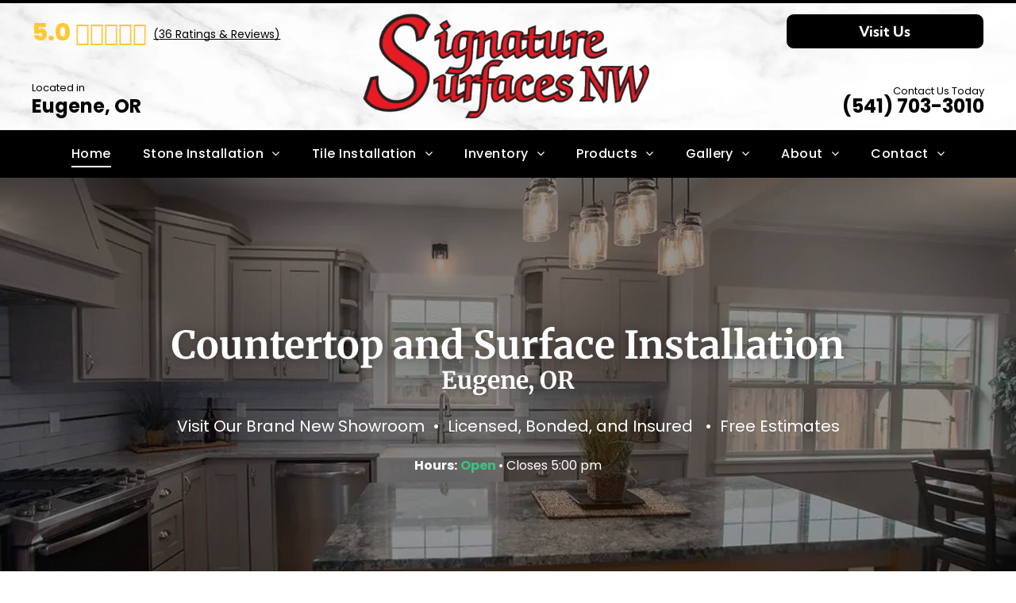

--- FILE ---
content_type: text/html;charset=utf-8
request_url: https://www.signaturesurfacesnorthwest.com/
body_size: 63398
content:
<!doctype html >
<html xmlns="http://www.w3.org/1999/xhtml" lang="en"
      class="">
<head>
    <meta charset="utf-8">
    




































<script type="text/javascript">
    window._currentDevice = 'desktop';
    window.Parameters = window.Parameters || {
        HomeUrl: 'https://www.signaturesurfacesnorthwest.com/',
        AccountUUID: 'c1f9a940fb4d4c0392fd141cac88908c',
        SystemID: 'US_HIBU_PRODUCTION',
        SiteAlias: '6ad6dc2a24cc4ccba2bf696454c7c388',
        SiteType: atob('RFVEQU9ORQ=='),
        PublicationDate: 'Wed Jan 21 19:33:45 UTC 2026',
        ExternalUid: '669408271',
        IsSiteMultilingual: false,
        InitialPostAlias: '',
        InitialPostPageUuid: '',
        InitialDynamicItem: '',
        DynamicPageInfo: {
            isDynamicPage: false,
            base64JsonRowData: 'null',
        },
        InitialPageAlias: 'home',
        InitialPageUuid: '8e01f427acc4497f9f2b11cad8fd435b',
        InitialPageId: '107540484',
        InitialEncodedPageAlias: 'aG9tZQ==',
        InitialHeaderUuid: '53897b9de17a485a96638008329ca177',
        CurrentPageUrl: '',
        IsCurrentHomePage: true,
        AllowAjax: false,
        AfterAjaxCommand: null,
        HomeLinkText: 'Back To Home',
        UseGalleryModule: false,
        CurrentThemeName: 'Layout Theme',
        ThemeVersion: '500000',
        DefaultPageAlias: '',
        RemoveDID: true,
        WidgetStyleID: null,
        IsHeaderFixed: false,
        IsHeaderSkinny: false,
        IsBfs: true,
        StorePageAlias: 'null',
        StorePagesUrls: 'e30=',
        IsNewStore: 'false',
        StorePath: '',
        StoreId: 'null',
        StoreVersion: 0,
        StoreBaseUrl: '',
        StoreCleanUrl: true,
        StoreDisableScrolling: true,
        IsStoreSuspended: false,
        HasCustomDomain: true,
        SimpleSite: false,
        showCookieNotification: false,
        cookiesNotificationMarkup: 'null',
        translatedPageUrl: '',
        isFastMigrationSite: false,
        sidebarPosition: 'NA',
        currentLanguage: 'en',
        currentLocale: 'en',
        NavItems: '{}',
        errors: {
            general: 'There was an error connecting to the page.<br/> Make sure you are not offline.',
            password: 'Incorrect name/password combination',
            tryAgain: 'Try again'
        },
        NavigationAreaParams: {
            ShowBackToHomeOnInnerPages: true,
            NavbarSize: -1,
            NavbarLiveHomePage: 'https://www.signaturesurfacesnorthwest.com/',
            BlockContainerSelector: '.dmBody',
            NavbarSelector: '#dmNav:has(a)',
            SubNavbarSelector: '#subnav_main'
        },
        hasCustomCode: true,
        planID: '771',
        customTemplateId: 'null',
        siteTemplateId: 'null',
        productId: 'DM_DIRECT',
        disableTracking: false,
        pageType: 'FROM_SCRATCH',
        isRuntimeServer: true,
        isInEditor: false,
        hasNativeStore: false,
        defaultLang: 'en',
        hamburgerMigration: null,
        isFlexSite: true
    };

    window.Parameters.LayoutID = {};
    window.Parameters.LayoutID[window._currentDevice] = 30;
    window.Parameters.LayoutVariationID = {};
    window.Parameters.LayoutVariationID[window._currentDevice] = 5;
</script>





















<!-- Injecting site-wide to the head -->

<meta name="google-site-verification" content="gGcj3njyvTV2K1T5ECGYbylYRw2zuLkIP1DJartLL-Y" data-swh-uuid="6a7ecf5dab12430ea45f06038dd1263f"/>



<!-- End Injecting site-wide to the head -->

<!-- Inject secured cdn script -->


<!-- ========= Meta Tags ========= -->
<!-- PWA settings -->
<script>
    function toHash(str) {
        var hash = 5381, i = str.length;
        while (i) {
            hash = hash * 33 ^ str.charCodeAt(--i)
        }
        return hash >>> 0
    }
</script>
<script>
    (function (global) {
    //const cacheKey = global.cacheKey;
    const isOffline = 'onLine' in navigator && navigator.onLine === false;
    const hasServiceWorkerSupport = 'serviceWorker' in navigator;
    if (isOffline) {
        console.log('offline mode');
    }
    if (!hasServiceWorkerSupport) {
        console.log('service worker is not supported');
    }
    if (hasServiceWorkerSupport && !isOffline) {
        window.addEventListener('load', function () {
            const serviceWorkerPath = '/runtime-service-worker.js?v=3';
            navigator.serviceWorker
                .register(serviceWorkerPath, { scope: './' })
                .then(
                    function (registration) {
                        // Registration was successful
                        console.log(
                            'ServiceWorker registration successful with scope: ',
                            registration.scope
                        );
                    },
                    function (err) {
                        // registration failed :(
                        console.log('ServiceWorker registration failed: ', err);
                    }
                )
                .catch(function (err) {
                    console.log(err);
                });
        });

        // helper function to refresh the page
        var refreshPage = (function () {
            var refreshing;
            return function () {
                if (refreshing) return;
                // prevent multiple refreshes
                var refreshkey = 'refreshed' + location.href;
                var prevRefresh = localStorage.getItem(refreshkey);
                if (prevRefresh) {
                    localStorage.removeItem(refreshkey);
                    if (Date.now() - prevRefresh < 30000) {
                        return; // dont go into a refresh loop
                    }
                }
                refreshing = true;
                localStorage.setItem(refreshkey, Date.now());
                console.log('refereshing page');
                window.location.reload();
            };
        })();

        function messageServiceWorker(data) {
            return new Promise(function (resolve, reject) {
                if (navigator.serviceWorker.controller) {
                    var worker = navigator.serviceWorker.controller;
                    var messageChannel = new MessageChannel();
                    messageChannel.port1.onmessage = replyHandler;
                    worker.postMessage(data, [messageChannel.port2]);
                    function replyHandler(event) {
                        resolve(event.data);
                    }
                } else {
                    resolve();
                }
            });
        }
    }
})(window);
</script>
<!-- Add manifest -->
<!-- End PWA settings -->



<link rel="canonical" href="https://www.signaturesurfacesnorthwest.com/">

<meta id="view" name="viewport" content="initial-scale=1, minimum-scale=1, maximum-scale=5, viewport-fit=cover">
<meta name="apple-mobile-web-app-capable" content="yes">

<!--Add favorites icons-->

<link rel="icon" type="image/x-icon" href="https://cdn.hibuwebsites.com/6ad6dc2a24cc4ccba2bf696454c7c388/site_favicon_16_1768800292333.ico"/>

<!-- End favorite icons -->
<link rel="preconnect" href="https://le-cdn.hibuwebsites.com/"/>



<!-- render the required CSS and JS in the head section -->
<script id='d-js-dmapi'>
    window.SystemID = 'US_HIBU_PRODUCTION';

    if (!window.dmAPI) {
        window.dmAPI = {
            registerExternalRuntimeComponent: function () {
            },
            getCurrentDeviceType: function () {
                return window._currentDevice;
            },
            runOnReady: (ns, fn) => {
                const safeFn = dmAPI.toSafeFn(fn);
                ns = ns || 'global_' + Math.random().toString(36).slice(2, 11);
                const eventName = 'afterAjax.' + ns;

                if (document.readyState === 'complete') {
                    $.DM.events.off(eventName).on(eventName, safeFn);
                    setTimeout(function () {
                        safeFn({
                            isAjax: false,
                        });
                    }, 0);
                } else {
                    window?.waitForDeferred?.('dmAjax', () => {
                        $.DM.events.off(eventName).on(eventName, safeFn);
                        safeFn({
                            isAjax: false,
                        });
                    });
                }
            },
            toSafeFn: (fn) => {
                if (fn?.safe) {
                    return fn;
                }
                const safeFn = function (...args) {
                    try {
                        return fn?.apply(null, args);
                    } catch (e) {
                        console.log('function failed ' + e.message);
                    }
                };
                safeFn.safe = true;
                return safeFn;
            }
        };
    }

    if (!window.requestIdleCallback) {
        window.requestIdleCallback = function (fn) {
            setTimeout(fn, 0);
        }
    }
</script>

<!-- loadCSS function header.jsp-->






<script id="d-js-load-css">
/**
 * There are a few <link> tags with CSS resource in them that are preloaded in the page
 * in each of those there is a "onload" handler which invokes the loadCSS callback
 * defined here.
 * We are monitoring 3 main CSS files - the runtime, the global and the page.
 * When each load we check to see if we can append them all in a batch. If threre
 * is no page css (which may happen on inner pages) then we do not wait for it
 */
(function () {
  let cssLinks = {};
  function loadCssLink(link) {
    link.onload = null;
    link.rel = "stylesheet";
    link.type = "text/css";
  }
  
    function checkCss() {
      const pageCssLink = document.querySelector("[id*='CssLink']");
      const widgetCssLink = document.querySelector("[id*='widgetCSS']");

        if (cssLinks && cssLinks.runtime && cssLinks.global && (!pageCssLink || cssLinks.page) && (!widgetCssLink || cssLinks.widget)) {
            const storedRuntimeCssLink = cssLinks.runtime;
            const storedPageCssLink = cssLinks.page;
            const storedGlobalCssLink = cssLinks.global;
            const storedWidgetCssLink = cssLinks.widget;

            storedGlobalCssLink.disabled = true;
            loadCssLink(storedGlobalCssLink);

            if (storedPageCssLink) {
                storedPageCssLink.disabled = true;
                loadCssLink(storedPageCssLink);
            }

            if(storedWidgetCssLink) {
                storedWidgetCssLink.disabled = true;
                loadCssLink(storedWidgetCssLink);
            }

            storedRuntimeCssLink.disabled = true;
            loadCssLink(storedRuntimeCssLink);

            requestAnimationFrame(() => {
                setTimeout(() => {
                    storedRuntimeCssLink.disabled = false;
                    storedGlobalCssLink.disabled = false;
                    if (storedPageCssLink) {
                      storedPageCssLink.disabled = false;
                    }
                    if (storedWidgetCssLink) {
                      storedWidgetCssLink.disabled = false;
                    }
                    // (SUP-4179) Clear the accumulated cssLinks only when we're
                    // sure that the document has finished loading and the document 
                    // has been parsed.
                    if(document.readyState === 'interactive') {
                      cssLinks = null;
                    }
                }, 0);
            });
        }
    }
  

  function loadCSS(link) {
    try {
      var urlParams = new URLSearchParams(window.location.search);
      var noCSS = !!urlParams.get("nocss");
      var cssTimeout = urlParams.get("cssTimeout") || 0;

      if (noCSS) {
        return;
      }
      if (link.href && link.href.includes("d-css-runtime")) {
        cssLinks.runtime = link;
        checkCss();
      } else if (link.id === "siteGlobalCss") {
        cssLinks.global = link;
        checkCss();
      } 
      
      else if (link.id && link.id.includes("CssLink")) {
        cssLinks.page = link;
        checkCss();
      } else if (link.id && link.id.includes("widgetCSS")) {
        cssLinks.widget = link;
        checkCss();
      }
      
      else {
        requestIdleCallback(function () {
          window.setTimeout(function () {
            loadCssLink(link);
          }, parseInt(cssTimeout, 10));
        });
      }
    } catch (e) {
      throw e
    }
  }
  window.loadCSS = window.loadCSS || loadCSS;
})();
</script>



<script data-role="deferred-init" type="text/javascript">
    /* usage: window.getDeferred(<deferred name>).resolve() or window.getDeferred(<deferred name>).promise.then(...)*/
    function Def() {
        this.promise = new Promise((function (a, b) {
            this.resolve = a, this.reject = b
        }).bind(this))
    }

    const defs = {};
    window.getDeferred = function (a) {
        return null == defs[a] && (defs[a] = new Def), defs[a]
    }
    window.waitForDeferred = function (b, a, c) {
        let d = window?.getDeferred?.(b);
        d
            ? d.promise.then(a)
            : c && ["complete", "interactive"].includes(document.readyState)
                ? setTimeout(a, 1)
                : c
                    ? document.addEventListener("DOMContentLoaded", a)
                    : console.error(`Deferred  does not exist`);
    };
</script>
<style id="forceCssIncludes">
    /* This file is auto-generated from a `scss` file with the same name */

.videobgwrapper{overflow:hidden;position:absolute;z-index:0;width:100%;height:100%;top:0;left:0;pointer-events:none;border-radius:inherit}.videobgframe{position:absolute;width:101%;height:100%;top:50%;left:50%;transform:translateY(-50%) translateX(-50%);object-fit:fill}#dm video.videobgframe{margin:0}@media (max-width:767px){.dmRoot .dmPhotoGallery.newPhotoGallery:not(.photo-gallery-done){min-height:80vh}}@media (min-width:1025px){.dmRoot .dmPhotoGallery.newPhotoGallery:not(.photo-gallery-done){min-height:45vh}}@media (min-width:768px) and (max-width:1024px){.responsiveTablet .dmPhotoGallery.newPhotoGallery:not(.photo-gallery-done){min-height:45vh}}#dm [data-show-on-page-only]{display:none!important}#dmRoot div.stickyHeaderFix div.site_content{margin-top:0!important}#dmRoot div.stickyHeaderFix div.hamburger-header-container{position:relative}
    

</style>
<style id="cssVariables" type="text/css">
    :root {
  --color_1: rgba(0, 0, 0, 1);
  --color_10: rgba(0, 0, 0, 1);
  --color_11: rgba(255, 255, 255, 1);
  --color_12: rgba(139,0,0,1);
  --color_13: rgba(139,0,0,1);
  --color_14: rgba(255, 200, 52, 1);
  --color_15: rgba(0, 0, 0, 1);
  --color_16: rgba(255, 255, 255, 1);
  --color_17: rgba(255, 255, 255, 1);
  --color_18: rgba(0, 0, 0, 1);
  --color_19: rgba(231, 27, 36, 1);
  --color_2: rgba(255, 255, 255, 1);
  --color_3: rgba(0, 0, 0, 1);
  --color_4: rgba(231, 27, 36, 1);
  --color_5: rgba(255, 255, 255, 1);
  --color_6: rgba(255, 255, 255, 1);
  --color_7: rgba(0, 0, 0, 1);
  --color_8: rgba(139,0,0,1);
  --color_9: rgba(255, 255, 255, 1);
  --max-content-width_1: 1200px;
}
</style>


<style id="hideAnimFix">
  .dmDesktopBody:not(.editGrid) [data-anim-desktop]:not([data-anim-desktop='none']), .dmDesktopBody:not(.editGrid) [data-anim-extended] {
    visibility: hidden;
  }

  .dmDesktopBody:not(.editGrid) .dmNewParagraph[data-anim-desktop]:not([data-anim-desktop='none']), .dmDesktopBody:not(.editGrid) .dmNewParagraph[data-anim-extended] {
    visibility: hidden !important;
  }


  #dmRoot:not(.editGrid) .flex-element [data-anim-extended] {
    visibility: hidden;
  }

</style>



<style id="criticalCss">
    @charset "UTF-8";.flex-element.inner-grid,[data-layout-grid],[data-widget-type=clicktomap],[data-widget-type]:has(>.dmWidget.flexButton){-ms-grid-columns:minmax(0,1fr);grid-template-columns:minmax(0,1fr)}:root{--color_1:rgba(0, 0, 0, 1);--color_10:rgba(0, 0, 0, 1);--color_11:rgba(255, 255, 255, 1);--color_12:rgba(139,0,0,1);--color_13:rgba(139,0,0,1);--color_14:rgba(255, 200, 52, 1);--color_15:rgba(0, 0, 0, 1);--color_16:rgba(255, 255, 255, 1);--color_17:rgba(255, 255, 255, 1);--color_18:rgba(0, 0, 0, 1);--color_19:rgba(231, 27, 36, 1);--color_2:rgba(255, 255, 255, 1);--color_3:rgba(0, 0, 0, 1);--color_4:rgba(231, 27, 36, 1);--color_5:rgba(255, 255, 255, 1);--color_6:rgba(255, 255, 255, 1);--color_7:rgba(0, 0, 0, 1);--color_8:rgba(139,0,0,1);--color_9:rgba(255, 255, 255, 1);--max-content-width_1:1200px;--hover-transform-zoomout:scale(1.06);--hover-transform-float:translateY(-8px);--hover-transform-forward:translateX(8px);--hover-transform-shrink:scale(0.9);--hover-transform-move-top:translateY(-10px);--hover-transform-move-bottom:translateY(10px);--hover-transform-move-left:translateX(-10px);--hover-transform-move-right:translateX(10px);--hover-transform-rotate:rotate(7deg);--hover-transform-opacity:0.7;--hover-scroll-transform:translate3d(0, 0, 0)}[data-layout-grid]{display:-ms-grid;display:grid;justify-content:start;align-items:start}[data-layout-grid]>.flex-element.group{display:flex;flex-direction:row;justify-content:flex-start;align-items:center;justify-self:center;align-self:start;order:0;max-width:1200px}[data-layout-grid]>.flex-element.group>.flex-element.group{align-items:flex-start;align-self:stretch}.flex-element.group,.flex-element.inner-grid,[data-layout-grid],[data-layout-grid]>.flex-element.group,[data-layout-grid]>.flex-element.group>.flex-element.group{background-size:cover;background-repeat:no-repeat;background-position:50% 50%;position:relative}.flex-element.group,[data-layout-grid]>.flex-element.group>.flex-element.group{max-width:100%;display:flex;flex-direction:column;justify-content:center}.flex-element.inner-grid{display:-ms-grid;display:grid;justify-content:start;align-items:start;column-gap:0;row-gap:0;width:50%}.flex-element.widget-wrapper{position:relative;min-width:10px;min-height:10px}#dm [data-flex-id] .widget-wrapper>[data-element-type]{width:100%;height:100%;margin:0;padding:0}#dm [data-flex-id] .widget-wrapper[data-widget-type=clicktomap]>[data-element-type]{width:100%!important;height:100%!important}[data-flex-id] .widget-wrapper [data-element-type=image] img,[data-flex-id] .widget-wrapper [data-element-type=image] img[width][height]{object-fit:cover;width:100%;height:100%}[data-flex-id] .widget-wrapper [data-element-type=open_hours][data-element-type=open_hours][data-element-type=open_hours]{overflow:hidden}[data-flex-id] .flex-element.grid>.flex-element,[data-flex-id] .flex-element.inner-grid>.flex-element{-ms-grid-column:1;grid-column-start:1;-ms-grid-column-span:1;grid-column-end:span 1;-ms-grid-row:1;grid-row-start:1;-ms-grid-row-span:1;grid-row-end:span 1}[data-widget-type=clicktomap],[data-widget-type]:has(>.dmWidget.flexButton){display:-ms-grid;display:grid;-ms-grid-rows:minmax(0,1fr);grid-template-rows:minmax(0,1fr)}#flex-header [data-widget-type=image]{text-align:center}.dmInner{position:relative;background:#fff;min-width:auto!important}a,button{font-family:inherit}.text-align-center{text-align:center}#dmRoot{text-decoration-skip-ink:none}#site_content,[data-flex-id]{position:relative}[data-layout-grid]{-ms-grid-rows:minmax(0,max-content)!important;grid-template-rows:minmax(0,-webkit-max-content)!important;grid-template-rows:minmax(0,max-content)!important}.flex-widgets-container{display:none}body.fix-mobile-scrolling{overflow:initial}html{font-family:Source Sans Pro;-webkit-text-size-adjust:100%;-ms-text-size-adjust:100%}@media (max-width:767px){[data-hidden-on-mobile]{display:none!important}}*,:after,:before{box-sizing:border-box}@media (min-width:1025px){[dmle_extension^=ssr]{display:block}[data-hidden-on-desktop]{display:none!important}}@media (min-width:768px) and (max-width:1024px){.dmPhotoGalleryHolder .photoGalleryThumbs img{height:auto!important;width:auto!important;max-height:none!important;max-width:none!important;left:auto!important}[data-hidden-on-tablet]{display:none!important}}.dmInner ul:not(.defaultList){padding:1px}span.oneIcon:before{display:inline-block}.clearfix,a,img,li,ul{vertical-align:top}.dmOuter{word-wrap:break-word}#dmFlexHeaderContainer{display:inline}[dmle_extension=custom_extension] .dmWidget{width:150px;padding:0 7px}#flex-sticky{position:fixed;inset:0;z-index:20}#flex-sticky [data-layout-grid]>.flex-element.group>.flex-element.group>.flex-element.inner-grid{width:100vw;height:100dvh;-ms-grid-rows:1fr;grid-template-rows:1fr;-ms-grid-columns:minmax(0,1fr);grid-template-columns:minmax(0,1fr)}#flex-sticky [data-layout-grid]>.flex-element.group>.flex-element.group>.flex-element.inner-grid>.flex-element{-ms-grid-row:1;-ms-grid-row-span:1;-ms-grid-column:1;-ms-grid-column-span:1;grid-area:1/1/2/2;max-width:fill-available;max-width:-webkit-fill-available}@media (min-width:1025px){[data-layout-grid]>.flex-element.group{max-width:var(--max-content-full_1,var(--max-content-width_1,1200px))}[data-version] [class*=" font-size-"],[data-version] [class*=" size-"],[data-version] [class^=font-size-]{font-size:calc(var(--font-size) *var(--font-unit,1px))!important}}@media (max-width:1024px){[data-layout-grid]>.flex-element.group{max-width:1200px}}body{container-type:inline-size;container-name:body;-webkit-overflow-scrolling:touch}:not(.runtime-module-container) .layout-drawer,:not(.runtime-module-container) .layout-drawer-overlay{visibility:hidden}:not(.runtime-module-container) .layout-drawer{position:fixed;transform:translate(-100%,-100%)}:not(.runtime-module-container) .layout-drawer[data-origin=side-reverse]{transform:translate(100%,0)}:not(.runtime-module-container) .layout-drawer-overlay{opacity:0}.runtime-module-container{width:100%}.runtime-module-container .layout-drawer,.runtime-module-container .layout-drawer-overlay{visibility:visible;height:100%;position:fixed;top:0;left:0}.runtime-module-container .layout-drawer{background-color:#fff;width:75vw;transform:translate(-100%,0);overflow:auto;-webkit-overflow-scrolling:auto;z-index:13;display:flex;flex-direction:column}.runtime-module-container .layout-drawer[data-origin=side-reverse]{transform:translate(100%,0);left:auto;right:0}.runtime-module-container .layout-drawer-overlay{width:100vw;background-color:rgba(0,0,0,.4);opacity:0;z-index:6}@media (min-width:1025px){[data-flex-site] .layout-drawer:not([data-origin=top]){width:30vw}}@media (min-width:768px) and (max-width:1024px){[data-version] [class*=" t-font-size-"],[data-version] [class*=" t-size-"],[data-version] [class^=t-font-size-],[data-version] [class^=t-size-]{font-size:calc(var(--font-size) *var(--t-font-unit,1px))!important}[data-flex-site] .layout-drawer:not([data-origin=top]){width:50vw}}@media (max-width:767px){[data-version] [class*=" m-font-size-"],[data-version] [class*=" m-size-"],[data-version] [class^=m-font-size-],[data-version] [class^=m-size-]{font-size:calc(var(--font-size) *var(--m-font-unit,1px))!important}[data-flex-site] .layout-drawer:not([data-origin=top]){width:80vw}}[data-flex-site] .layout-drawer [data-flex-id]{flex:1 0 auto;transform:translateZ(0)}.main-navigation.unifiednav{display:flex;justify-content:space-around;align-items:stretch;overflow:visible}.main-navigation.unifiednav ul{list-style:none;padding:0;margin:0;font-size:1rem}.main-navigation.unifiednav .unifiednav__container{display:flex;list-style:none;flex-grow:1}.main-navigation.unifiednav .unifiednav__container>.unifiednav__item-wrap{display:flex;justify-content:flex-start;position:relative;font-weight:400}.main-navigation.unifiednav .unifiednav__container:not([data-depth])>.unifiednav__item-wrap::after,.main-navigation.unifiednav .unifiednav__container:not([data-depth])>.unifiednav__item-wrap::before{content:"";-ms-grid-row-align:center;align-self:center;font-weight:700}.main-navigation.unifiednav .unifiednav__container>.unifiednav__item-wrap>.unifiednav__item{display:flex;justify-content:flex-start;align-items:center;flex-direction:row;color:inherit;text-decoration:none;position:relative;padding:12px 15px;margin:0;font-weight:inherit;letter-spacing:.03em}.main-navigation.unifiednav .unifiednav__container:not([data-depth])>.unifiednav__item-wrap>.unifiednav__item{padding:0 15px}.main-navigation.unifiednav .unifiednav__container>.unifiednav__item-wrap>.unifiednav__item .nav-item-text{white-space:nowrap}.main-navigation.unifiednav .unifiednav__container:not([data-depth])>.unifiednav__item-wrap>.unifiednav__item .nav-item-text::after,.main-navigation.unifiednav .unifiednav__container:not([data-depth])>.unifiednav__item-wrap>.unifiednav__item .nav-item-text::before{content:"";width:100%;height:0;border:0 solid transparent;border-top-color:currentColor;display:block;opacity:0}.main-navigation.unifiednav .unifiednav__container:not([data-depth])>.unifiednav__item-wrap>.unifiednav__item.dmNavItemSelected .nav-item-text::after,.main-navigation.unifiednav .unifiednav__container:not([data-depth])>.unifiednav__item-wrap>.unifiednav__item.dmNavItemSelected .nav-item-text::before{opacity:1}.main-navigation.unifiednav.effect-bottom2{padding:calc(12px - .2em - 2px) 15px}.main-navigation.unifiednav.effect-bottom2 .unifiednav__container:not([data-depth])>.unifiednav__item-wrap>.unifiednav__item .nav-item-text::after,.main-navigation.unifiednav.effect-bottom2 .unifiednav__container:not([data-depth])>.unifiednav__item-wrap>.unifiednav__item .nav-item-text::before{transform:scaleX(0);border-top-width:2px}.main-navigation.unifiednav.effect-bottom2 .unifiednav__container:not([data-depth])>.unifiednav__item-wrap>.unifiednav__item .nav-item-text::after{margin-top:.2em}.main-navigation.unifiednav.effect-bottom2 .unifiednav__container:not([data-depth])>.unifiednav__item-wrap>.unifiednav__item .nav-item-text::before{margin-bottom:.2em;border-top-color:transparent}.main-navigation.unifiednav.effect-bottom2 .unifiednav__container:not([data-depth])>.unifiednav__item-wrap>.unifiednav__item.dmNavItemSelected .nav-item-text::after,.main-navigation.unifiednav.effect-bottom2 .unifiednav__container:not([data-depth])>.unifiednav__item-wrap>.unifiednav__item.dmNavItemSelected .nav-item-text::before{transform:scaleX(1)}.main-navigation.unifiednav.effect-bottom2 .unifiednav__container:not([data-depth])>.unifiednav__item-wrap>.unifiednav__item .nav-item-text::after,.main-navigation.unifiednav.effect-bottom2 .unifiednav__container:not([data-depth])>.unifiednav__item-wrap>.unifiednav__item .nav-item-text::before{transform-origin:left}.main-navigation.unifiednav .unifiednav__container .unifiednav__item:not(.unifiednav__item_has-sub-nav) .icon{display:none}.main-navigation.unifiednav .unifiednav__container[data-depth]{position:absolute;top:0;left:0;flex-direction:column;opacity:0;z-index:100;background-color:#faf9f9}#dm .main-navigation.unifiednav .unifiednav__container[data-depth],.hamburgerButton{background-color:transparent}.main-navigation.unifiednav .unifiednav__container[data-depth="0"]{top:100%;transform:translateY(-10px)}.main-navigation.unifiednav:not(.unifiednav_vertical) .unifiednav__container[data-depth="0"]{left:15px}.main-navigation.unifiednav .unifiednav__container>.unifiednav__item-wrap .unifiednav__container>.unifiednav__item-wrap{flex-direction:column}.main-navigation.unifiednav .unifiednav__container[data-depth]>.unifiednav__item-wrap .unifiednav__item{padding:15px 30px 15px 15px;margin:0}.main-navigation.unifiednav .unifiednav__container[data-depth]>.unifiednav__item-wrap:not(:last-child)::after{content:""!important;width:100%;height:0;color:#ececec;-ms-grid-row-align:center;align-self:center;border:0 solid currentColor}#dm .dmInner .dmWidget:after,#dm .main-navigation.unifiednav:not([data-nav-structure=VERTICAL]) .unifiednav__container:not([data-depth])>.unifiednav__item-wrap:not(:last-child)::after,#dm .main-navigation.unifiednav:not([data-nav-structure=VERTICAL]) .unifiednav__container:not([data-depth])>.unifiednav__item-wrap:not(:last-child)::before,#dm .main-navigation.unifiednav:not([data-nav-structure=VERTICAL])[data-divider]:not([data-direction=RIGHT]) .unifiednav__container:not([data-depth])>.unifiednav__item-wrap:not(:last-child)::before{content:""}.main-navigation.unifiednav[layout-sub=submenu_horizontal_1] .unifiednav__container[data-depth]{color:#999}.main-navigation.unifiednav .unifiednav__container>.unifiednav__item-wrap>.unifiednav__item.unifiednav__item_has-sub-nav .icon{display:initial;padding-left:10px;margin-left:0}.main-navigation.unifiednav:not(.unifiednav_vertical)>.unifiednav__container{justify-content:inherit}#dm .main-navigation.unifiednav[layout-sub=submenu_horizontal_1] .unifiednav__container[data-depth]{background-color:#faf9f9}#dm .main-navigation.unifiednav .unifiednav__container[data-depth]>.unifiednav__item-wrap:not(:last-child)::after{color:#d1d1d1}#dm .main-navigation.unifiednav[data-nav-structure=VERTICAL][data-show-vertical-sub-items=HIDE]>.unifiednav__container:not([data-depth])>.unifiednav__item-wrap .unifiednav__item.dmNavItemSelected>.nav-item-text .icon::before{transform:rotate(180deg)}#dm .main-navigation.unifiednav:not([data-nav-structure=VERTICAL])>.unifiednav__container{flex-wrap:wrap;justify-content:inherit}#dm .main-navigation.unifiednav:not([data-nav-structure=VERTICAL])>.unifiednav__container .nav-item-text::before{text-align:left}@media (min-width:768px) and (max-width:1024px){.dmRoot #dm .main-navigation.unifiednav .unifiednav__container>.unifiednav__item-wrap>.unifiednav__item.unifiednav__item_has-sub-nav .icon{transform:scale(1.2)}}@media (max-width:767px){.dmRoot #dm .main-navigation.unifiednav .nav-item-text{position:relative}.dmRoot #dm .main-navigation.unifiednav .unifiednav__container>.unifiednav__item-wrap>.unifiednav__item.unifiednav__item_has-sub-nav .icon{transform:scale(1.3)}#dm .dmInner .dmWidget{width:100%}}#dm .dmInner .dmWidget:not(.displayNone){display:inline-block}#dm .dmInner .dmWidget.flexButton:not(.displayNone){display:flex}#dm .dmInner .dmWidget.flexButton{display:flex;align-items:center;justify-content:center;padding:10px 7px}#dm .dmInner .dmWidget.flexButton .text{padding:0!important;flex-grow:1;max-width:-webkit-max-content;max-width:max-content}#dm .dmInner .dmWidget.flexButton:after{display:none}#dm .dmInner .dmWidget{text-decoration:none;margin:10px 0;clear:both;position:relative;text-align:center;line-height:22px;box-shadow:none;background-image:none;padding:0;height:auto;border-style:solid;white-space:nowrap}#dm .dmInner .dmWidget:after{display:inline-block;height:100%;vertical-align:middle;width:0;margin-right:-.25em}#dm .dmInner .dmWidget .iconBg{position:absolute;left:0;width:50px;top:50%;margin-top:-13px}#dm .dmWidget .text{display:inline-block;vertical-align:middle;font-size:1.125em;line-height:normal;white-space:normal;padding:10px 7px;max-width:98%}p.rteBlock{margin:0}.socialHubIcon,[class*=" dm-social-icons-"]{font-family:dm-social-icons!important;speak:none;font-style:normal;font-weight:400;font-variant:normal;text-transform:none;line-height:1;-webkit-font-smoothing:antialiased;-moz-osx-font-smoothing:grayscale}.dm-social-icons-facebook:before{content:"\ea90"}#dm div.dmContent [class*=" icon-"],[class*=" icon-"]{font-family:FontAwesome!important;font-weight:400;font-style:normal;text-decoration:inherit;-webkit-font-smoothing:antialiased}[class*=" icon-"]:before{text-decoration:none;display:inline-block;speak:none}a [class*=" icon-"]{display:inline}[class*=" icon-"]{display:inline;width:auto;height:auto;line-height:normal;vertical-align:baseline;background-image:none;background-position:0 0;background-repeat:repeat;margin-top:0}.icon-star:before{content:"\f005"}.icon-map-marker:before{content:"\f041"}.icon-angle-right:before{content:"\f105"}.icon-angle-down:before{content:"\f107"}#dm .dmDivider{display:block;min-height:2px;margin:0;border:0;color:gray;background:0}#dm .dmDividerWrapper{display:block;margin:10px 0}.graphicWidget{width:200px;height:200px;margin:10px auto;text-align:center}.graphicWidget svg.svg{width:100%;height:100%;color:#000;fill:#000}.graphicWidgetV2{width:60px;height:60px}.graphicWidgetV3{font-size:0}.dmPhotoGallery .dmPhotoGalleryHolder .photoGalleryThumbs .image-container{height:100%}.dmPhotoGallery .dmPhotoGalleryHolder .photoGalleryThumbs{width:58px;height:58px;margin:2px;display:inline-block;vertical-align:middle;text-align:center;overflow:hidden}.dmPhotoGalleryResp.dmPhotoGallery .dmPhotoGalleryHolder .photoGalleryThumbs img{box-shadow:0 0 3px #888}.dmPhotoGalleryResp.dmPhotoGallery .dmPhotoGalleryHolder .photoGalleryThumbs{margin:0;padding:10px}.dmPhotoGallery .dmPhotoGalleryHolder .photoGalleryThumbs img{display:inline!important;margin:0!important;vertical-align:middle;text-align:center;position:relative}.dmPhotoGallery .image-container{position:relative}#dm .dmPhotoGallery.newPhotoGallery .photoGalleryThumbs .caption-container .caption-inner div,#dm .dmPhotoGallery.newPhotoGallery .photoGalleryThumbs .caption-container .caption-inner h3,.dmPhotoGallery.newPhotoGallery .photoGalleryThumbs .caption-container .caption-inner{text-align:center}.dmPhotoGallery.newPhotoGallery .photoGalleryThumbs .caption-container .caption-inner h3{margin:0;line-height:normal;font-size:21px}.dmPhotoGallery.newPhotoGallery .photoGalleryThumbs .caption-container .caption-inner .caption-text,.dmPhotoGallery.newPhotoGallery .photoGalleryThumbs .caption-container .caption-inner .caption-title{max-width:100%}#dm .dmPhotoGallery.newPhotoGallery .photoGalleryThumbs{list-style:none;position:relative}#dm .dmPhotoGallery.newPhotoGallery.captionAlignment-center_center .photoGalleryThumbs .caption-container .caption-inner:not(:has(>.caption-link)){justify-content:center;align-items:center}#dm .dmPhotoGallery.newPhotoGallery.captionAlignment-center_center .photoGalleryThumbs .caption-container .caption-inner:not(:has(>.caption-link)) div,#dm .dmPhotoGallery.newPhotoGallery.captionAlignment-center_center .photoGalleryThumbs .caption-container .caption-inner:not(:has(>.caption-link)) h3{text-align:center}#dm .dmPhotoGallery.newPhotoGallery.captionAlignment-center_center .photoGalleryThumbs .caption-container .caption-inner .caption-button{margin:10px auto}#dm .dmPhotoGallery.newPhotoGallery .photoGalleryViewAll{box-shadow:0 0!important;font-size:inherit!important;margin:0!important}#dm .dmPhotoGallery.newPhotoGallery .dmPhotoGalleryHolder{width:100%;padding:0;display:none}#dm .dmPhotoGallery.newPhotoGallery .layout-container .photogallery-column .photoGalleryThumbs .image-container a img{display:none!important}#dm .dmPhotoGallery.newPhotoGallery .photoGalleryThumbs .image-container{overflow:hidden}#dm .dmPhotoGallery.newPhotoGallery .photoGalleryThumbs .image-container a{background-repeat:no-repeat;background-position:center}#dm .dmPhotoGallery.newPhotoGallery .photoGalleryThumbs .caption-container .caption-inner{align-items:center;display:flex;flex-direction:column;justify-content:center;position:relative;overflow:hidden;z-index:1;background-color:rgba(255,255,255,.9);color:#333;padding:15px;height:100%;box-sizing:border-box}#dm .dmPhotoGallery.newPhotoGallery .photoGalleryThumbs .caption-container .caption-inner .caption-button{margin:10px auto;max-width:100%}#dm .dmPhotoGallery.newPhotoGallery .photoGalleryThumbs .caption-container .caption-inner .caption-button .text{padding:10px 20px!important}#dm .dmPhotoGallery.newPhotoGallery.text-layout-over .photoGalleryThumbs .caption-container{height:100%;width:100%;position:absolute;top:0;left:0;padding:inherit}#dm .dmPhotoGallery.newPhotoGallery.text-layout-over .photoGalleryThumbs .caption-inner{display:flex;flex-direction:column;justify-content:center;box-sizing:border-box;min-height:0!important;padding:10px;transform:scale(1.05);opacity:0;filter:alpha(opacity=0)}#dm .dmPhotoGallery.newPhotoGallery[data-image-hover-effect=zoomout] .photoGalleryThumbs .image-container{-webkit-mask-image:-webkit-radial-gradient(#fff,#000)}#dm .dmPhotoGallery .dmPhotoGalleryHolder .photoGalleryThumbs img{display:none!important}.dmPhotoGalleryHolder{text-align:center;font-size:medium!important;margin:0;list-style:none}#dm .dmPhotoGallery .dmPhotoGalleryHolder,#dm .dmPhotoGallery .dmPhotoGalleryHolder>li{width:100%;padding:0}#dm .dmGalleryPlaceholder:after{background-image:none}#dm .dmPhotoGallery .dmPhotoGalleryHolder .photoGalleryThumbs{background:url(https://dd-cdn.multiscreensite.com/runtime-img/galleryLoader.gif) 50% 50% no-repeat #eee;float:left;clear:none;padding:0;margin:0;width:100%}.dmHoursOfOperation,.dmSocialHub{clear:both}@media (min-width:768px){.dmRoot .dmPhotoGallery .photoGalleryViewAll{background:0;border:0;padding:3px 0;font-size:16px;width:auto;height:auto;line-height:normal;box-shadow:0 -2px 0 0;display:block;margin:40px 0;text-align:left}}.dmHoursOfOperation .open-hours-data,.hamburgerButton{padding:0;margin:0}.dmPhotoGallery:not(.dmFacebookGallery) .dmPhotoGalleryHolder:not(.ready) li.photoGalleryThumbs{display:inline!important;visibility:hidden}.socialHubIcon{display:flex!important;align-items:center;justify-content:center}#dm .dmSocialHub.gapSpacing .socialHubWrapper{display:block}#dm .dmSocialHub.gapSpacing .socialHubInnerDiv{display:flex;flex-wrap:wrap;column-gap:5px;justify-content:center}#dm .dmSocialHub a{display:inline-block;text-decoration:none;margin:0;vertical-align:bottom}.dmSocialHub>div{text-align:inherit}a span.socialHubIcon{width:44px;height:44px;font-size:27px;display:inline-block;text-align:center;margin-right:0;margin-bottom:5px;line-height:44px;box-sizing:border-box;background-image:none!important}.socialHubIcon.style5{color:#fff}#dm .dmSocialHub .socialHubWrapper{display:inline-block;max-width:100%}@media (min-width:768px){body.dmRoot #dm [blog-posts-feature-flag=true],body.dmRoot #dm [list-layout=layout4]{display:flex!important;flex-direction:column;align-items:center}}.dmNewParagraph[data-version]{line-height:initial}.dmNewParagraph[data-version] .text-align-left{text-align:left!important}.MFalignC,.dmNewParagraph[data-version] .text-align-center{text-align:center!important}.dmNewParagraph[data-version] .text-align-right{text-align:right!important}.dmNewParagraph[data-version] [class*=size-]{width:auto!important;height:auto!important}.dmNewParagraph[data-version] h1,.dmNewParagraph[data-version] h2,.dmNewParagraph[data-version] h6,.dmNewParagraph[data-version] p{margin-top:0;margin-bottom:0}.dmNewParagraph[data-version] a{vertical-align:initial}@media (min-width:768px) and (max-width:1024px){.dmNewParagraph[data-version] .t-text-align-center{text-align:center!important}}@media (max-width:767px){.dmRoot .dmNewParagraph[data-version] .m-text-align-left{text-align:left!important}.dmRoot .dmNewParagraph[data-version] .m-text-align-center{text-align:center!important}}.inlineBindingLink{color:inherit!important;text-decoration:inherit!important}.hamburgerButton{display:block;border:0}.hamburgerButton,.hamburgerButton svg{width:100%;height:100%}.imageWidget img[width][height],img[width][height]{height:auto}.dmHoursOfOperation .open-hours-data .open-hours-item{overflow:hidden;padding-bottom:10px}.dmHoursOfOperation .open-hours-data dt{width:40%;float:left;text-align:left}.dmHoursOfOperation .open-hours-data dd{float:right;text-align:right;width:59%}.dmHoursOfOperation .open-hours-data .open-hours-item:last-child{padding-bottom:0}@media (min-width:768px) and (max-width:1024px){.dmRoot .dmHoursOfOperation .open-hours-data .open-hours-item dt{width:42%}.dmRoot .dmHoursOfOperation .open-hours-data .open-hours-item dd{width:55%}}#dm .dmHoursOfOperation .open-hours-data .open-hours-item:last-child{border:0}.open-hours-data .open-hours-item dd,.open-hours-data .open-hours-item dt{margin:0}img{max-width:100%;-ms-interpolation-mode:bicubic;display:inline-block}.imageWidget{position:relative}.imageWidget a{font-style:italic;text-align:center}[data-flex-site] #flex-header .imageWidget:after{content:none}[data-flex-site] #flex-header .imageWidget:before{font-size:80px;transform:none}.yextAddress{text-align:left}.headerWidget{min-height:10px}.hibu-asst-banner{position:relative;width:100%;background-color:#5D3F6A;text-align:center;padding:16px 10px}.asst-banner-text{font-size:20px;color:#fff;font-weight:700;line-height:24px;margin:0!important;padding:0!important}.asst-banner-text o{font-size:20px;color:#E2B13C;font-weight:700}.asst-banner-subtext{font-size:10px;color:#eee;line-height:12px;margin-top:5px!important;margin-bottom:0!important;padding:0!important}@media (min-width:768px){.asst-sms-button-desktop-hide{display:none}}.motFactCont{margin-top:8px;margin-bottom:8px}.motFactCont p.rteBlock{display:block;line-height:22px;color:#fff!important;font-size:20px}@media (min-width:768px){.motFactCont.mf-horiz.mf-horiz-bul p.rteBlock:not(:last-child):after{content:"\2000•\2000 ";white-space:pre}.motFactCont.dInline p.rteBlock{display:inline-block!important}.motFactCont.mf-horiz,p.rteBlock:after{color:#fff}}@media (max-width:767px){.hibu-asst-banner{padding:12px}.asst-banner-subtext{padding:0 30px!important}.motFactCont p.rteBlock{line-height:20px;font-size:16px}#\32 7581a62{grid-area:1/1/span 1/span 1}}.bold{font-weight:700}@media (min-width:1025px){#dm DIV.dmOuter DIV.dmInner{background-image:none;background-color:var(--color_2)}#dm div.dmNewParagraph p{font-size:16px}#dm div.dmContent h1{font-size:48px}#dm div.dmContent h2{font-size:40px}#dm div.dmContent h3,#dm div.flex_hfcontainer h3{font-size:24px}#dm div.flex_hfcontainer h6{font-size:18px}#dmRoot #dm div.dmContent h2{font-size:30px}#dmRoot #dm div.dmContent h3,#dmRoot #dm div.flex_hfcontainer h3{font-size:26px}#dmRoot #dm div.flex_hfcontainer h6{font-size:18px}:root{--btn-text-font-size:18px}}@media (min-width:768px) and (max-width:1024px){#dm div.dmNewParagraph p,#dm div.flex_hfcontainer h6{font-size:16px}#dm div.dmContent h1{font-size:60px}#dm div.dmContent h3,#dm div.flex_hfcontainer h3{font-size:24px}#dm div.dmContent h2{font-size:35px}#dmRoot #dm div.dmContent h1{font-size:48px}#dmRoot #dm div.dmContent h2{font-size:30px}#dmRoot #dm div.dmContent h3,#dmRoot #dm div.flex_hfcontainer h3{font-size:26px}#dmRoot #dm div.flex_hfcontainer h6{font-size:18px}:root{--btn-text-font-size:16px}}@media all{#dm div.dmContent h1,#dm div.dmNewParagraph p{font-style:normal;text-decoration:none;direction:ltr}#dm div.dmContent h1{color:#666}#dm div.dmInner,.dmPhotoGallery .caption-text.caption-text{font-family:Poppins,"Poppins Fallback";font-weight:400;color:var(--color_1);line-height:1.5}#dm div.dmNewParagraph p{color:var(--color_1);font-family:Poppins,"Poppins Fallback";font-weight:400}#dm div.dmContent h1,#dm div.dmContent h2{font-family:"Kumbh Sans","Kumbh Sans Fallback";font-weight:400}#dm div.dmContent h1{color:var(--color_2);text-shadow:rgba(0,0,0,.4) 0 0 15px}#dm div.dmContent .dmNewParagraph[data-version] h1{text-decoration:inherit}#dm div.dmContent .dmNewParagraph[data-version] h1 *,#dm div.dmContent h2{text-decoration:none}#dm div.dmContent h2{color:var(--color_1);direction:ltr;font-style:normal}#dm div.dmContent h3,#dm div.flex_hfcontainer h3,#dm div.flex_hfcontainer h6{direction:ltr;font-family:"Kumbh Sans","Kumbh Sans Fallback";font-weight:700;font-style:normal}#dm div.dmContent .dmNewParagraph[data-version] h2{text-decoration:inherit}#dm div.dmContent .dmNewParagraph[data-version] h2 *{text-decoration:none}#dm div.dmContent h3,#dm div.flex_hfcontainer h3{color:var(--color_1);text-decoration:none}#dm div.flex_hfcontainer h6{color:var(--color_2);text-decoration:none;text-transform:uppercase}#dm div.flex_hfcontainer .dmNewParagraph[data-version] h6{text-decoration:inherit}#dm div.flex_hfcontainer .dmNewParagraph[data-version] h6 *{text-decoration:none}#dm .dmNewParagraph a:visited,#dm div.dmNewParagraph a:visited,.newPhotoGallery .photoGalleryViewAll.link:visited{color:#00f;text-decoration:none solid #59894e}#dm .dmNewParagraph a,#dm div.dmNewParagraph a,.newPhotoGallery .photoGalleryViewAll.link{color:rgba(139,0,0,1);text-decoration:none}#dmRoot #dm div.dmContent h1{color:#fff;direction:ltr;font-family:Merriweather,"Merriweather Fallback";font-weight:700;font-style:normal;text-decoration:none}#dmRoot #dm div.dmContent h2,#dmRoot #dm div.dmContent h3,#dmRoot #dm div.flex_hfcontainer h3{color:#000;direction:ltr;font-family:Merriweather,"Merriweather Fallback";font-weight:700;font-style:normal}#dmRoot #dm div.dmContent .dmNewParagraph[data-version] h1{text-decoration:inherit}#dmRoot #dm div.dmContent .dmNewParagraph[data-version] h1 *,#dmRoot #dm div.dmContent h2{text-decoration:none}#dmRoot #dm div.dmContent .dmNewParagraph[data-version] h2{text-decoration:inherit}#dmRoot #dm div.dmContent .dmNewParagraph[data-version] h2 *,#dmRoot #dm div.dmContent h3,#dmRoot #dm div.flex_hfcontainer h3{text-decoration:none}#dmRoot #dm div.flex_hfcontainer h6{color:#fff;direction:ltr;font-family:Merriweather,"Merriweather Fallback";font-weight:700;font-style:normal;text-decoration:none}#dmRoot #dm div.flex_hfcontainer .dmNewParagraph[data-version] h6{text-decoration:inherit}#dmRoot #dm div.flex_hfcontainer .dmNewParagraph[data-version] h6 *{text-decoration:none}:root{--btn-border-l-color:rgb(255, 255, 255);--btn-border-r-color:rgb(255, 255, 255);--btn-border-b-width:1px;--btn-text-direction:ltr;--btn-border-radius:50px;--btn-border-t-width:1px;--btn-border-tl-radius:10px;--btn-border-br-radius:10px;--btn-border-bl-radius:10px;--btn-bg-color:var(--color_18);--btn-border-r-width:1px;--btn-border-tr-radius:10px;--btn-border-b-color:rgb(255, 255, 255);--btn-border-l-width:1px;--border-style:solid;--btn-border-t-color:rgb(255, 255, 255);--btn-text-align:center;--btn-text-color:var(--color_2);--btn-text-decoration:none;--btn-text-font-weight:bold;--btn-text-font-family:"Kumbh Sans","Kumbh Sans Fallback";--btn-icon-color:rgba(0, 0, 0, 0);--btn-icon-fill:rgb(0, 0, 238);--btn-icon-wrpr-display:none;--btn-hover-border-b-color:var(--btn-hover-border-color);--btn-hover-bg:rgba(139,0,0,1);--btn-hover-border-t-color:var(--btn-hover-border-color);--btn-hover-border-r-color:var(--btn-hover-border-color);--btn-hover-border-l-color:var(--btn-hover-border-color);--btn-hover-border-color:var(--color_2);--btn-hover-text-color:var(--color_2);--btn-hover-text-font-weight:var(--btn-text-font-weight);--btn-hover-text-decoration:var(--btn-text-decoration);--btn-hover-text-font-style:var(--btn-text-font-style);--section-padding-top:4%;--section-padding-left:0%;--section-padding-right:0%;--section-padding-bottom:4%;--column-padding-top:16px;--column-padding-right:16px;--column-padding-left:16px;--column-padding-bottom:16px;--inner-column-padding-left:16px;--inner-column-padding-right:16px;--inner-column-padding-top:16px;--inner-column-padding-bottom:16px}}@media (min-width:0px) and (max-width:767px){#dm div.flex_hfcontainer h6{font-size:14px}#dm div.dmContent h1{font-size:40px}#dm div.dmNewParagraph p{font-size:16px}#dm div.dmContent h3,#dm div.flex_hfcontainer h3{font-size:22px}#dm div.dmContent h2{font-size:30px}#dmRoot #dm div.flex_hfcontainer h6{font-size:18px}#dmRoot #dm div.dmContent h3,#dmRoot #dm div.flex_hfcontainer h3{font-size:24px}#dmRoot #dm div.dmContent h2{font-size:26px}#dmRoot #dm div.dmContent h1{font-size:32px}:root{--btn-text-font-size:17px;--section-padding-left:4%;--section-padding-right:4%}}#dm .dmWidget:not([data-buttonstyle]){border-radius:50px}#dm .dmWidget:not([data-buttonstyle]) .text,#dm .dmWidget:not([data-buttonstyle]).flexButton{padding:10px 0}#dm .dmWidget.button_2:not([data-buttonstyle]) .iconBg,#dm .dmWidget:not([data-buttonstyle]) .iconBg{display:none}#dm div.dmInner #site_content .dmWidget{background-color:var(--btn-bg-color);border-color:var(--btn-border-color);border-bottom-color:var(--btn-border-b-color);border-left-color:var(--btn-border-l-color);border-right-color:var(--btn-border-r-color);border-top-color:var(--btn-border-t-color);border-radius:var(--btn-border-radius);border-bottom-left-radius:var(--btn-border-bl-radius);border-bottom-right-radius:var(--btn-border-br-radius);border-top-left-radius:var(--btn-border-tl-radius);border-top-right-radius:var(--btn-border-tr-radius);border-width:var(--btn-border-width);border-bottom-width:var(--btn-border-b-width);border-left-width:var(--btn-border-l-width);border-right-width:var(--btn-border-r-width);border-top-width:var(--btn-border-t-width);direction:var(--btn-text-direction);text-align:var(--btn-text-align)}#dm div.dmInner #site_content .dmWidget span.text{color:var(--btn-text-color);font-family:var(--btn-text-font-family);font-size:var(--btn-text-font-size);font-weight:var(--btn-text-font-weight);text-decoration:var(--btn-text-decoration)}#dm div.dmInner #site_content .dmWidget span.icon{color:var(--btn-icon-color);fill:var(--btn-icon-fill)}#dm div.dmInner #site_content .dmWidget:not([data-buttonstyle]) .iconBg{display:var(--btn-icon-wrpr-display)}.dmBody [data-layout-grid]>.flex-element.group,.dmFooterContainer [data-layout-grid]>.flex-element.group{padding-bottom:var(--section-padding-bottom);padding-left:var(--section-padding-left);padding-right:var(--section-padding-right);padding-top:var(--section-padding-top)}.dmBody [data-layout-grid]>.flex-element.group>.flex-element.group,.dmFooterContainer [data-layout-grid]>.flex-element.group>.flex-element.group{padding-bottom:var(--column-padding-bottom);padding-left:var(--column-padding-left);padding-right:var(--column-padding-right);padding-top:var(--column-padding-top)}.dmBody [data-layout-grid]>.flex-element.group>.flex-element.group .flex-element.group:not([data-layout-type] *):not([data-layout-type]){padding-bottom:var(--inner-column-padding-bottom);padding-left:var(--inner-column-padding-left);padding-right:var(--inner-column-padding-right);padding-top:var(--inner-column-padding-top)}@media all{#dm .dmInner nav.u_1398948466.main-navigation.unifiednav:not([data-nav-structure=VERTICAL]) .unifiednav__container[data-depth],#dm .dmInner nav.u_1915042179.main-navigation.unifiednav:not([data-nav-structure=VERTICAL]) .unifiednav__container[data-depth]{box-shadow:rgba(0,0,0,.25) 3px 3px 11px 0!important}#dm .dmInner div.u_1064639846 .socialHubInnerDiv{justify-content:flex-start!important}#dm .dmInner nav.u_1398948466.main-navigation.unifiednav .unifiednav__container:not([data-depth])>.unifiednav__item-wrap>.unifiednav__item{color:var(--color_11)!important;direction:ltr!important;font-weight:500!important;text-decoration:none solid #111!important;font-size:16px!important;font-style:normal!important;border-radius:0!important;text-transform:none!important;justify-content:flex-start!important;font-family:Poppins!important;-webkit-border-radius:0!important;text-align:left!important;padding:0 20px!important;margin:0!important}#dm .dmInner div.u_1078075131 hr,#dm .dmInner div.u_1463975724 hr,#dm .dmInner div.u_1644223884 hr{border:none!important;background:linear-gradient(to right,currentColor,transparent)!important;height:2px!important;color:var(--color_9)!important}#dm .dmInner div.u_1185800986 .open-hours-item dd,#dm .dmInner div.u_1185800986 .open-hours-item dt,#dm .dmInner div.u_1185800986 .open-hours-item time{color:var(--color_9)!important;font-size:15px!important;font-weight:400!important}#dm .dmInner div.u_1064639846 .socialHubIcon{color:var(--color_9)!important;width:30px!important;height:30px!important;font-size:20px!important;line-height:30px!important}#dm .dmInner div.u_1016799240 .yextAddress{color:var(--color_9)!important}#dm .dmInner div#hamburger-drawer.layout-drawer{background-color:var(--color_10)!important}#dm .dmInner a.u_1234177366 span.text{font-size:18px!important}#dm .dmInner div.u_1857856301{border-style:solid!important;border-color:#df7cfb!important;border-width:0!important}#dm .dmInner nav.u_1398948466{color:#fff!important;justify-content:center!important}#dm .dmInner .u_1389791254 .svg{width:100%!important}#dm .dmInner div.u_1389791254 .svg{fill:var(--color_2)!important}#dm .dmInner div.u_1389791254{padding:12.5%!important;border-radius:50%!important;border-color:var(--color_2)!important;border-width:1px!important;border-style:solid!important;background-color:var(--color_13)!important;background-image:initial!important}#dm .dmInner nav.u_1915042179.main-navigation.unifiednav .unifiednav__container:not([data-depth])>.unifiednav__item-wrap>.unifiednav__item{color:var(--color_11)!important;direction:ltr!important;font-weight:500!important;text-decoration:none solid #111!important;font-size:16px!important;font-style:normal!important;border-radius:0!important;text-transform:none!important;justify-content:flex-start!important;font-family:Poppins!important;-webkit-border-radius:0!important;text-align:left!important;padding:0 20px!important;margin:0!important}#dm .dmInner nav.u_1398948466.main-navigation.unifiednav .unifiednav__container[data-depth] .unifiednav__item,#dm .dmInner nav.u_1915042179.main-navigation.unifiednav .unifiednav__container[data-depth] .unifiednav__item{font-weight:500!important;text-decoration:none solid #999!important;font-size:14px!important;padding:4px 30px 4px 15px!important;direction:ltr!important;font-style:normal!important;text-transform:none!important;font-family:Poppins!important;text-align:left!important}#dm .dmInner nav.u_1915042179.main-navigation.unifiednav .unifiednav__container[data-depth]{background-color:var(--color_11)!important;background-image:initial!important}#dm .dmInner nav.u_1915042179.main-navigation.unifiednav .unifiednav__container[data-depth] .unifiednav__item{color:var(--color_10)!important;justify-content:flex-start!important}#dm .dmInner nav.u_1915042179{color:#fff!important;justify-content:center!important}#dm .dmInner nav.u_1398948466.main-navigation.unifiednav .unifiednav__container[data-depth]{background-color:var(--color_10)!important;background-image:none!important}#dm .dmInner nav.u_1398948466.main-navigation.unifiednav .unifiednav__container[data-depth] .unifiednav__item{color:var(--color_11)!important;justify-content:flex-start!important}#dm .dmInner div.u_1620437379 hr{border:none!important;background:linear-gradient(to right,currentColor,transparent)!important;height:2px!important;color:var(--color_9)!important}#dm .dmInner nav.u_2345294345{color:#fff!important;justify-content:flex-start!important}#dm .dmInner nav.u_2345294345.main-navigation.unifiednav .unifiednav__container:not([data-depth])>.unifiednav__item-wrap>.unifiednav__item{color:#fff!important;direction:ltr!important;font-weight:400!important;text-decoration:#fff!important;font-size:16px!important;font-style:normal!important;border-radius:0!important;text-transform:none!important;justify-content:flex-start!important;font-family:Poppins!important;-webkit-border-radius:0!important;text-align:left!important;padding:0 25px 0 0!important;margin:0!important}#dm .dmInner div.u_1098215883 .yextAddress{color:var(--color_9)!important}}@media (min-width:0) and (max-width:767px){#dm .dmInner a.u_1105358164 span.text,#dm .dmInner a.u_1524906790 span.text{font-size:16px!important}}@media (min-width:1025px){#dm .dmInner div.u_1016799240 .yextAddress{font-size:15px!important}#dm .dmInner div.u_1098215883 .yextAddress{font-size:16px!important}}@media (min-width:768px) and (max-width:1024px){:root{--btn-text-font-size:16px;--section-padding-left:2%;--section-padding-right:2%}div[dmtemplateid=FlexHeader] .layout-drawer-overlay{background-color:rgba(0,0,0,.6)!important}#dm .dmInner div#hamburger-drawer.layout-drawer{margin:0!important;padding:0!important}#dm .dmInner a.u_1997567173 span.text{font-size:14px!important}}@media (min-width:0px) and (max-width:767px){#dm .dmInner #hamburger-drawer.layout-drawer:not([data-origin=top]){width:68vw!important}#dm .dmInner div#hamburger-drawer.layout-drawer{margin:0!important;padding:0!important}#dm .dmInner a.u_1105358164 span.text,#dm .dmInner a.u_1524906790 span.text{font-size:14px!important}}@media all{#a8f32aec,#bd946f29{background-color:var(--color_10)}#b7dee1fb,#flex-header{box-shadow:rgba(0,0,0,.25) 0 0 11px 0}#d3a805c8,#e77f39e9{align-self:flex-end;order:0}#\33 a2d0b90,#\33 ad8c19c,#\33 b22d9b0,#\34 23fc4a2,#\35 19ddbdc,#\35 cbebde5,#\36 3a049ca0d35b55b4ef2a5c3,#\36 a5bfb4c,#\37 46860ee,#a8c6072d,#bd946f29,#e3dfb55d{align-self:auto}#\34 23fc4a2,#\35 cbebde5,#be1b9f91,#e3dfb55d{min-height:160px}#\36 a5bfb4c,#bd946f29,#d3a805c8{max-height:100%;margin:0;grid-area:auto/auto/auto/auto;width:100%}#\31 d3acdb9,#\33 2767c2f,#\34 efeffee,#\37 ec49456,#\39 360b347{column-gap:0;row-gap:0}#d0234170,#f2debc4b,#group_b0q{width:33.333333333333336%;row-gap:2px}#\33 ad8c19c,#\35 19ddbdc,#\35 1d6dafc,#\35 bfb3718,#\36 3a049ca0d35b55b4ef2a5c3,#\37 46860ee,#a8c6072d,#e77f39e9{max-width:100%;height:auto}#\33 710bc01,#d0234170,#f2debc4b,#group_b0q{min-width:4%;min-height:8px;column-gap:4%}#\31 db7e0c7,#\37 46860ee{margin-right:0;margin-left:0}#\31 1d216b4,#\33 aa37ebb{width:33%;min-height:75px}#\30 ece3d12,#a052d7aa{min-height:60px;background-color:rgba(139,0,0,1)}#da0131a7,#group_jjh{background-color:rgba(0,0,0,0);border-radius:10px;background-image:initial}#\32 e9284f4,#da0131a7{min-height:90px;order:1}#\34 598469b,#\35 801a4e8,#\38 e45e82b{width:30px;height:30px}#\32 7581a62,#\37 5ba1c41{min-height:240px;max-width:none}#\31 48da2d9,#\32 bcd41ae,#\32 fd7b414,#\33 710bc01,#\33 989af5b,#\33 a2d0b90,#\34 cb86e4c,#\36 881434d,#\39 f3f031f,#a8f32aec,#bd946f29,#d8361391,#da0131a7,#group_jjh{background-image:initial}#\30 b55734b,#\35 39fdf0d,#c7f3ddf3,#widget_mse{width:70px;min-height:1px}#\33 4b9f983,#\35 39fdf0d,#widget_391{align-self:flex-start}#\33 92df140,#\35 1d6dafc,#widget_22m{align-self:stretch}#\35 02c2597,#\36 18f39ae,#\37 44d5f72,#\37 a898a19,#\38 9f48d6f,#eb1f6dd1,#f8f4f8a0,#widget_p1h{height:1px;min-height:4px}#\38 8d31c6b,#widget_5m1{margin-top:12px;margin-bottom:12px}#flex-header{background-color:var(--color_6);background-image:url(https://le-cdn.hibuwebsites.com/6ad6dc2a24cc4ccba2bf696454c7c388/dms3rep/multi/opt/signature-surfaces-nw-header-background-1920w.jpg);border-style:solid;border-color:var(--color_10) #000 rgba(203,203,203,1);border-width:4px 0 0;background-size:cover;background-repeat:no-repeat;padding:0}#\36 3a049ca0d35b55b4ef2a5c3{width:544px;justify-self:auto;order:0;grid-area:auto/auto/auto/auto}#\33 710bc01{row-gap:0;width:100%;justify-content:flex-start;align-items:center;flex-wrap:nowrap;background-color:rgba(0,0,0,0);padding:0;margin:0}#\39 360b347{min-height:144px;max-width:none;width:100%;flex-wrap:nowrap;padding:0;margin:0}#\35 1d6dafc{width:100%}#bd946f29{align-items:flex-start;min-height:60px;justify-self:auto;order:1;padding:0}#\37 46860ee{width:99.99795564052046%;order:0;margin-bottom:-9px;grid-area:auto/auto/auto/auto}#\36 a5bfb4c{justify-content:flex-end;align-items:flex-start;min-height:80px;row-gap:4px;column-gap:4%;order:1;justify-self:auto;padding:0 0 10px}#d3a805c8{align-items:flex-start;min-height:75px;row-gap:24px;column-gap:4%;padding:0}#\33 ad8c19c.flex-element.widget-wrapper>[data-element-type]{padding-top:0;padding-bottom:7px}#\33 b22d9b0,#\34 23fc4a2,#\35 cbebde5,#a8f32aec,#be1b9f91,#e3dfb55d{max-height:100%;padding:0;margin:0}#\33 ad8c19c{width:99.91563277700405%;order:0;margin:0;grid-area:auto/auto/auto/auto}#e77f39e9{width:250px;min-height:50px;justify-self:auto;margin-top:0;margin-bottom:0;grid-area:auto/auto/auto/auto}#\35 19ddbdc{width:376px;justify-self:auto;order:0;margin:0;grid-area:auto/auto/auto/auto}#\33 a2d0b90{flex-direction:row;align-items:center;width:100%;min-height:80px;max-height:100%;justify-self:auto;order:0;flex-wrap:nowrap;background-color:rgba(0,0,0,0);padding:0 2%;margin:0;grid-area:auto/auto/auto/auto}#\33 b22d9b0{align-items:flex-start;width:100%;min-height:75px;row-gap:24px;column-gap:4%;order:0;grid-area:auto/auto/auto/auto}#a8c6072d{width:99.70249222026789%;order:0;margin:0;grid-area:auto/auto/auto/auto}#e3dfb55d{flex-direction:row;align-items:center;width:33.36914710292505%;row-gap:24px;column-gap:4%;justify-self:auto;order:1;grid-area:auto/auto/auto/auto}#\34 23fc4a2{justify-content:space-between;align-items:center;width:32.44764392534428%;row-gap:0;column-gap:4%;flex-wrap:nowrap;order:0;justify-self:auto;grid-area:auto/auto/auto/auto}#\35 bfb3718.flex-element.widget-wrapper>[data-element-type]{padding-bottom:0;padding-top:0}#\35 bfb3718{width:503px;justify-self:auto;order:0;grid-area:auto/auto/auto/auto}#\35 cbebde5{justify-content:space-between;align-items:center;width:32.50679975232937%;row-gap:0;column-gap:4%;justify-self:auto;order:2;flex-wrap:nowrap;grid-area:auto/auto/auto/auto}#\36 881434d{align-items:center;width:551px;min-height:153px;max-height:100%;row-gap:24px;column-gap:4%;background-color:rgba(0,0,0,0);border-radius:8px;height:auto;padding:8px 4%;margin:0}#\30 ad35782,#widget_p1h{max-width:100%;justify-self:auto;align-self:auto;grid-area:auto/auto/auto/auto}#\30 ad35782{width:99.99396585946803%;height:auto;order:1;margin-bottom:3px}#be1b9f91{flex-direction:row;align-items:flex-start;width:99.2620624408704%;row-gap:24px;column-gap:1%;order:0;justify-self:auto;align-self:auto;grid-area:auto/auto/auto/auto}#\38 caf0a70{justify-content:flex-end;align-items:flex-start;width:100%;min-height:80px;max-height:100%;row-gap:0;column-gap:4%;padding:0 0 10px;margin:0}#a8f32aec{align-items:flex-start;width:100%;min-height:60px;justify-self:auto;align-self:auto;order:2;grid-area:auto/auto/auto/auto}#\33 92df140{width:100%;height:auto;max-width:100%}#\32 bcd41ae{background-color:var(--color_8)}#\34 efeffee{min-height:auto;width:100%;flex-wrap:nowrap;max-width:none;padding:12px 4%;margin:0}#group_b0q{justify-content:flex-start;padding:16px 2% 16px 0;margin:0}#c7f3ddf3.flex-element.widget-wrapper>[data-element-type],#widget_mse.flex-element.widget-wrapper>[data-element-type]{padding-top:7px;padding-bottom:0}#widget_1j0{width:100%;height:auto;max-width:100%;order:0}#widget_p1h{width:100%;order:2}#\36 18f39ae,#\36 5e14480{width:100%;max-width:100%;justify-self:auto}#widget_mse{height:auto;max-width:100%;order:1}#\36 18f39ae{align-self:auto;order:2;grid-area:auto/auto/auto/auto}#c7f3ddf3{height:auto;max-width:100%;order:1}#d0234170,#f2debc4b{justify-content:flex-start;order:0;padding:16px 2% 16px 0;margin:0}#\36 5e14480{height:auto;order:0;align-self:auto;grid-area:auto/auto/auto/auto}#\35 02c2597,#cbc8b291{max-width:100%;justify-self:auto;align-self:auto;grid-area:auto/auto/auto/auto;width:100%}#cbc8b291{height:auto;order:0}#\35 02c2597{order:2}#\31 db7e0c7,#widget_kvk{height:auto;max-width:100%;justify-self:auto}#\30 b55734b.flex-element.widget-wrapper>[data-element-type]{padding-top:7px;padding-bottom:0}#\30 ece3d12,#\39 e5ef93d{width:50%;padding:0 0 0 4%;background-image:none}#\32 fd7b414,#\39 f3f031f,#a7708a16{padding:16px;row-gap:24px;column-gap:4%;min-width:4%}#\30 b55734b{height:auto;max-width:100%;order:1}#widget_kvk{width:auto;order:3;align-self:auto;grid-area:auto/auto/auto/auto}#widget_kcd{width:100%;height:auto;max-width:100%;order:4}#widget_ipg{width:180px;height:auto;max-width:100%;order:6;margin-top:5px}#widget_k5l{width:100%;height:auto;max-width:100%;order:3}#\31 db7e0c7{width:180px;align-self:auto;order:5;margin-top:10px;grid-area:auto/auto/auto/auto}#widget_5m1,#widget_6mu{justify-self:auto;max-width:100%;grid-area:auto/auto/auto/auto;align-self:auto;height:auto}#widget_6mu{width:59.67%;order:3}#widget_391{width:64.92%;height:auto;max-width:100%;margin-top:10px;order:6}#widget_5m1{width:100%;order:4}#widget_di7{width:100%;height:auto;max-width:100%;order:5;justify-self:auto;align-self:auto;margin-top:-4px;grid-area:auto/auto/auto/auto}#\32 fd7b414,#group_23b,#group_7in{flex-direction:row;width:25%;margin:0;min-height:8px}#\32 fd7b414{justify-content:flex-start;align-items:center;background-color:rgba(0,0,0,0)}#\31 d3acdb9,#\33 2767c2f{min-height:80px;width:100%;flex-wrap:nowrap;padding:0 2%;margin:0}#group_23b,#group_7in{justify-content:flex-start;align-items:center;padding:0}#group_jjh{flex-direction:row;justify-content:flex-start;align-items:center;width:25%;min-height:8px;padding:0;margin:0}#\34 598469b,#\39 34bad03{justify-self:auto;max-width:100%;order:0}#ec5d46f2,#widget_ie6{width:auto;height:auto;max-width:100%}#widget_5h5{width:80px;height:auto;max-width:100%}#daf81bcc,#widget_vej{width:280px;height:auto;max-width:100%}#\34 598469b svg,#\35 801a4e8 svg{fill:var(--color_7)}#\34 598469b{align-self:auto;margin:0;grid-area:auto/auto/auto/auto}#group_tbn{flex-direction:row;justify-content:flex-start;align-items:center;padding:0;margin:0}#widget_qp9{width:100%;height:200px;max-width:100%}#\39 f3f031f{min-height:8px;flex-direction:row;width:100%;justify-content:flex-start;align-items:center;background-color:rgba(0,0,0,0);order:0;margin:0}#\31 1d216b4,#a052d7aa{flex-direction:row;max-height:100%;margin:0}#\31 1d216b4{justify-content:flex-start;align-items:center;row-gap:24px;column-gap:4%;order:0;padding:0}#a052d7aa{justify-content:flex-end;align-items:center;width:50%;align-self:auto;order:1;justify-self:auto;background-image:none;padding:0 4% 0 0;grid-area:auto/auto/auto/auto}#\33 aa37ebb,#\39 e5ef93d{flex-direction:row;max-height:100%;grid-area:auto/auto/auto/auto;align-self:auto}#\30 7327faa{width:100%;height:8px;max-width:100%}#\39 e5ef93d{align-items:center;min-height:40px;order:0;justify-self:auto;background-color:var(--color_3);margin:0}#\35 801a4e8{max-width:100%}#\33 aa37ebb{justify-content:flex-end;align-items:center;row-gap:24px;column-gap:4%;order:2;justify-self:auto;padding:0;margin:0}#\30 ece3d12,#\31 48da2d9{flex-direction:row;max-height:100%;margin:0}#\30 ece3d12{justify-content:flex-start;align-items:center;order:0}#\31 48da2d9{justify-content:space-between;align-items:flex-start;width:100%;min-height:50px;order:2;justify-self:auto;align-self:auto;background-color:rgba(0,0,0,0);padding:0;grid-area:auto/auto/auto/auto}#bff1bb66{width:180px;height:auto;max-width:100%;margin:0}#\34 cb86e4c{flex-direction:row;align-items:flex-start;width:100%;min-height:40px;max-height:100%;order:0;justify-self:auto;align-self:center;background-color:rgba(0,0,0,0);padding:0;margin:0;grid-area:auto/auto/auto/auto}#df845449{width:250px;height:auto;max-width:100%}#\39 8702d80{align-items:flex-start;width:100%;min-height:230px;max-height:100%;row-gap:0;column-gap:4%;justify-self:auto;align-self:auto;order:0;padding:0;margin:0;grid-area:auto/auto/auto/auto}#da0131a7{align-items:center;width:35.64%;max-height:100%;align-self:auto;justify-self:auto;flex-wrap:nowrap;padding:0;margin:0;grid-area:auto/auto/auto/auto}#\32 e9284f4{flex-direction:row;align-items:flex-start;width:100%;max-height:100%;justify-self:auto;align-self:auto;flex-wrap:nowrap;padding:0 1%;margin:0;grid-area:auto/auto/auto/auto}#\31 1fd5064{background-color:var(--color_2);background-image:none}#\39 34bad03{width:100%;height:auto;align-self:auto;grid-area:auto/auto/auto/auto}#bd7b2692{width:280px;height:auto;max-width:100%;justify-self:auto;align-self:auto;order:2;min-height:50px;grid-area:auto/auto/auto/auto}#a7708a16{min-height:8px;width:100%;align-items:flex-end;margin:0}#\37 8db3927{min-height:100px;column-gap:4%;row-gap:24px;width:100%;padding:2% 0;margin:0}#\38 e45e82b svg{fill:var(--color_11)}#\38 e45e82b .hamburgerButton{background-color:rgba(0,0,0,0)}#\34 f4d3298,#\37 ca01c83{min-height:8px;column-gap:4%;row-gap:24px;width:100%;min-width:4%;padding:0;margin:0}#\32 4eff763{min-height:0;column-gap:4%;row-gap:24px;width:100%;flex-wrap:nowrap;max-width:none;padding:5px 4%;margin:0}#\33 4b9f983{width:100%;height:auto;max-width:100%;justify-self:auto;order:0;grid-area:auto/auto/auto/auto}#\33 989af5b{background-color:var(--color_2)}#\37 2168835{grid-template-rows:minmax(300px,max-content);width:100%;max-width:100%}#\37 5ba1c41{column-gap:4%;row-gap:24px;width:100%;flex-wrap:nowrap;padding:0;margin:0}#widget_21v{width:60px;height:auto;max-width:100%;order:5;justify-self:end;align-self:end;margin:40px}#\36 9915264{margin:0}#\32 7581a62{flex-wrap:nowrap;column-gap:3%;row-gap:18px;width:100%;margin:0;grid-area:1/1/span 1/span 1;padding:0}#\30 4df1da2,#\33 9a585e9,#\34 310a1b0,#\35 aa033c8,#\37 b991c9b,#\38 99c2eb2,#b51d88ee,#f09d8243{width:100%;height:auto;max-width:100%;align-self:auto;justify-self:auto;order:0;margin:0;grid-area:auto/auto/auto/auto}#fe7f7167{width:100%;height:auto;max-width:100%;align-self:auto;order:0;margin:0;grid-area:auto/auto/auto/auto}#aee78e95{min-height:8px;column-gap:4%;row-gap:2px;width:100%;justify-content:flex-start;align-items:center;min-width:4%;flex-wrap:nowrap;padding:0;margin:0}#\37 ec49456{min-height:80px;width:100%;flex-wrap:nowrap;max-width:none;padding:15px 4%}#d8361391{background-color:var(--color_8)}#\38 511dabb{width:100%;height:auto;max-width:100%;order:0;justify-self:auto;align-self:auto;min-width:32px;margin:0;grid-area:auto/auto/auto/auto}#\35 39fdf0d,#\37 a898a19{max-width:100%;justify-self:auto;margin:0;grid-area:auto/auto/auto/auto;order:0}#\35 39fdf0d.flex-element.widget-wrapper>[data-element-type]{padding-top:7px;padding-bottom:0}#\35 39fdf0d{height:auto;min-width:32px}#\37 a898a19{width:100%;align-self:auto}#\35 d71465a,#\37 44d5f72{width:100%;max-width:100%;justify-self:auto}#widget_22m{width:100%;height:auto;max-width:100%}#\37 44d5f72{order:2;align-self:auto;grid-area:auto/auto/auto/auto}#\35 d71465a{height:auto;order:5;align-self:auto;margin-top:-2px;margin-bottom:-2px;grid-area:auto/auto/auto/auto}#\31 c4a0195,#\38 9f48d6f,#f8f4f8a0{max-width:100%;justify-self:auto;align-self:auto;grid-area:auto/auto/auto/auto;width:100%}#\38 9f48d6f,#f8f4f8a0{order:2}#\31 c4a0195{height:auto;order:0}#eb1f6dd1,#f6205d31{max-width:100%;justify-self:auto}#f6205d31{width:auto;height:auto;order:3;align-self:auto;grid-area:auto/auto/auto/auto}#eb1f6dd1{width:100%;align-self:auto;order:2;grid-area:auto/auto/auto/auto}#\38 31649bd,#\38 8d31c6b{width:100%;justify-self:auto;height:auto;max-width:100%;align-self:auto;grid-area:auto/auto/auto/auto}#\38 8d31c6b{order:5}#\38 31649bd{order:0}#bfce9dc6{width:180px;height:auto;max-width:100%;justify-self:auto;align-self:auto;order:5;margin:10px 0;grid-area:auto/auto/auto/auto}}@media (min-width:768px) and (max-width:1024px){#ac810934,#flex-header{margin-top:0}#group_23b,#group_tbn{width:8.333333333333334%}#\37 5ba1c41,#\39 360b347{padding-left:2%;padding-right:2%}#\31 d3acdb9,#\32 4eff763,#\34 efeffee,#\37 ec49456{padding-left:4%;padding-right:4%}#flex-header{padding-top:0}#\39 360b347{flex-direction:row;flex-wrap:nowrap;min-height:100px;padding-bottom:12px}#\33 710bc01{width:100%;min-height:8px}#\34 efeffee{flex-direction:row;flex-wrap:wrap;column-gap:0;min-height:auto}#\38 e45e82b,#widget_1j0{justify-self:auto;align-self:auto;order:0;margin:0;grid-area:auto/auto/auto/auto}#widget_391{width:71%}#widget_1j0{width:99.99558011049724%}#widget_mse{order:1}#widget_p1h{order:2}#f6205d31,#widget_kvk{order:3}#widget_kcd{order:4}#widget_ipg{order:5}#d0234170,#f2debc4b,#group_b0q{width:50%;flex:1 1 auto;margin:0}#widget_6mu{width:50%}#\33 2767c2f{padding-left:1%;padding-right:1%;min-height:131px;flex-direction:row;flex-wrap:nowrap;column-gap:1%}#\32 fd7b414{width:21.2%;min-height:8px;order:1;column-gap:0;justify-content:center;padding-left:0;padding-right:0}#group_7in,#group_jjh{justify-content:center;min-height:8px}#group_7in{width:21.2%;order:3}#group_jjh{width:34.5%;order:2;margin:10px 2%}#widget_ie6{align-self:auto;margin:0;grid-area:auto/auto/auto/auto}#widget_5h5{width:239px;height:auto;align-self:auto;margin:0;grid-area:auto/auto/auto/auto}#widget_vej{width:130px;align-self:auto;min-height:40px;margin:0;grid-area:auto/auto/auto/auto}#group_23b{min-height:8px;order:4;justify-content:center}#group_tbn{order:0;min-height:8px}#widget_qp9{height:6px}#\31 d3acdb9{flex-direction:row;flex-wrap:nowrap;min-height:80px}#\37 3bf98a8,#\39 6ce8dcf{justify-self:auto;align-self:auto;width:100%;order:0;margin:0;grid-area:auto/auto/auto/auto}}@media (max-width:767px){#\32 fd7b414,#group_23b,#group_7in,#group_jjh{width:25%;min-height:8px}#\30 ece3d12,#a052d7aa{align-self:center;width:50%;padding-left:1%;padding-right:1%}#daf81bcc,#df845449{min-height:40px}#\35 bfb3718,#bff1bb66,#da0131a7,#ec5d46f2{height:auto}#\32 4eff763,#\34 efeffee,#\37 5ba1c41,#\37 ec49456{padding-left:4%;padding-right:4%}#flex-header{padding-top:0;padding-bottom:0}#\33 710bc01,#aee78e95{width:100%;align-items:center;min-height:8px}#\33 2767c2f,#\39 360b347{flex-direction:row;padding-left:0;padding-right:0;flex-wrap:nowrap;min-height:60px}#a8f32aec,#bd946f29{order:2}#\33 a2d0b90{order:4}#\34 efeffee{flex-direction:column;flex-wrap:nowrap;min-height:0}#a7708a16,#d0234170,#f2debc4b,#group_b0q{width:100%;min-height:80px}#\32 fd7b414{align-items:center;justify-content:center;padding-top:4px;padding-bottom:4px;column-gap:2%}#\31 d3acdb9{flex-direction:row;padding-left:0;padding-right:0;flex-wrap:nowrap;min-height:195px}#\39 f3f031f{width:100%;align-items:center;min-height:8px;column-gap:0;justify-content:center;flex-direction:column;flex-wrap:nowrap;row-gap:0;padding:0}#a052d7aa,#da0131a7{justify-self:auto;margin:0;grid-area:auto/auto/auto/auto}#\31 1d216b4{width:15%;order:0}#bff1bb66{width:225px}#a052d7aa{order:0;justify-content:center}#\39 8702d80{min-height:170px}#da0131a7{width:65.74%;min-height:102px;align-self:auto;order:1}#\39 e5ef93d{justify-self:auto;width:100%;order:0;min-height:32px;align-self:auto;margin:0;grid-area:auto/auto/auto/auto}#\33 aa37ebb{width:15%;justify-content:flex-end;order:2}#\32 e9284f4{align-self:center;margin-left:0;margin-right:0;align-items:center;min-height:80px}#\30 ece3d12{justify-self:auto;order:1;justify-content:center;margin:0;grid-area:auto/auto/auto/auto}#daf81bcc{width:250px;margin-top:-2px}#\34 cb86e4c{align-items:center;min-height:32px}#ec5d46f2{width:340px}#\37 8db3927{min-height:unset;flex-direction:column}#\32 4eff763,#\37 5ba1c41{min-height:0;flex-direction:column;flex-wrap:nowrap}#\37 ca01c83{width:100%;min-height:0;align-items:flex-start}#\34 f4d3298{width:100%;min-height:80px;align-items:center}#widget_21v{max-width:100%;width:55px;margin:20px}#\37 ec49456{flex-direction:row;flex-wrap:nowrap;min-height:80px}}@media all{#dm .dmInner div.u_1265399643,#dm .dmInner div.u_1265399643 .rteBlock,#dm .dmInner div.u_1282614259,#dm .dmInner div.u_1282614259 .rteBlock,#dm .dmInner div.u_1395012868,#dm .dmInner div.u_1395012868 .rteBlock,#dm .dmInner div.u_1398723641,#dm .dmInner div.u_1398723641 .rteBlock,#dm .dmInner div.u_1458589506,#dm .dmInner div.u_1458589506 .rteBlock,#dm .dmInner div.u_1693196165,#dm .dmInner div.u_1693196165 .rteBlock,#dm .dmInner div.u_1747507241,#dm .dmInner div.u_1747507241 .rteBlock,#dm .dmInner div.u_1832274381,#dm .dmInner div.u_1832274381 .rteBlock,#dm .dmInner div.u_1918111550,#dm .dmInner div.u_1918111550 .rteBlock{text-align:center!important}#dm .dmInner nav.u_1915042179{color:#fff!important}#dm .dmInner div.u_1784811610 .motFactCont p.rteBlock{font-weight:400!important}#dm .dmInner .u_1918817615 .asst-banner-text o{color:rgba(247,207,207,1)!important}#dm .dmInner div.u_1282614259,#dm .dmInner div.u_1282614259 p{color:#000!important;direction:ltr!important;text-transform:none!important;text-shadow:none!important;font-weight:400!important;text-decoration:#000!important;letter-spacing:normal!important;font-family:Poppins!important;line-height:normal!important;font-style:normal!important}#dm .dmInner div.u_1918817615 .hibu-asst-banner{background-color:rgba(0,0,0,0)!important}#dm .dmInner .u_1638421518 .photoGalleryThumbs .image-container a{background-size:cover!important}#dm .dmInner div.u_1747507241,#dm .dmInner div.u_1747507241 p{color:#000!important;direction:ltr!important;text-transform:none!important;text-shadow:none!important;font-weight:400!important;text-decoration:#000!important;letter-spacing:normal!important;font-family:"Kumbh Sans"!important}#dm .dmInner div.u_1747507241,#dm .dmInner div.u_1747507241 p{line-height:normal!important;font-style:normal!important}#dm .dmInner div.u_1395012868,#dm .dmInner div.u_1395012868 p{font-weight:400!important;font-family:Questrial!important;line-height:normal!important;color:#000!important;direction:ltr!important;text-transform:none!important;text-shadow:none!important;text-decoration:#000!important;letter-spacing:normal!important;font-style:normal!important}#dm .dmInner div.u_1009269691,#dm .dmInner div.u_1009269691 p,#dm .dmInner div.u_1326741048,#dm .dmInner div.u_1326741048 p{color:#000!important;direction:ltr!important;text-transform:none!important;text-shadow:none!important;font-weight:700!important;text-decoration:#000!important;letter-spacing:normal!important;font-family:"Kumbh Sans"!important;line-height:38.4px!important;font-style:normal!important}#dm .dmInner div.u_1265399643,#dm .dmInner div.u_1265399643 p{color:#000!important;direction:ltr!important;text-transform:none!important;text-shadow:none!important;font-weight:400!important;text-decoration:#000!important;letter-spacing:normal!important;font-family:Questrial!important}#dm .dmInner div.u_1265399643,#dm .dmInner div.u_1265399643 p{line-height:normal!important;font-style:normal!important}#dm .dmInner div.u_1398723641,#dm .dmInner div.u_1398723641 p{color:#000!important;direction:ltr!important;text-transform:none!important;text-shadow:none!important;font-weight:400!important;text-decoration:#000!important;letter-spacing:normal!important;font-family:Poppins!important;font-style:normal!important}#dm .dmInner div.u_1398723641,#dm .dmInner div.u_1398723641 p{line-height:normal!important}#dm .dmInner div.u_1918111550,#dm .dmInner div.u_1918111550 p{color:#000!important;direction:ltr!important;text-transform:none!important;text-shadow:none!important;font-weight:400!important;text-decoration:#000!important;letter-spacing:normal!important;font-family:"Kumbh Sans"!important;line-height:normal!important}#dm .dmInner div.u_1918111550,#dm .dmInner div.u_1918111550 p{font-style:normal!important}#dm .dmInner div.u_1832274381,#dm .dmInner div.u_1832274381 p{color:#000!important;direction:ltr!important;text-transform:none!important;text-shadow:none!important;font-weight:400!important;text-decoration:#000!important;letter-spacing:normal!important;font-family:Poppins!important;font-style:normal!important}#dm .dmInner .u_1313954435{width:100%!important}#dm .dmInner div.u_1832274381,#dm .dmInner div.u_1832274381 p{line-height:normal!important}#dm .dmInner div.u_1693196165,#dm .dmInner div.u_1693196165 p{color:#000!important;direction:ltr!important;text-transform:none!important;text-shadow:none!important;text-decoration:#000!important;letter-spacing:normal!important;font-family:Questrial!important;font-weight:400!important;line-height:normal!important}#dm .dmInner div.u_1693196165,#dm .dmInner div.u_1693196165 p{font-style:normal!important}#dm .dmInner div.u_1458589506,#dm .dmInner div.u_1458589506 p,#dm .dmInner div.u_1672534254,#dm .dmInner div.u_1672534254 p{color:#000!important;direction:ltr!important;text-transform:none!important;text-shadow:none!important;text-decoration:#000!important;letter-spacing:normal!important;font-family:"Kumbh Sans"!important;font-style:normal!important}#dm .dmInner div.u_1458589506,#dm .dmInner div.u_1458589506 p{font-weight:400!important;line-height:normal!important}#dm .dmInner div.u_1672534254,#dm .dmInner div.u_1672534254 p{font-weight:700!important;line-height:38.4px!important}#dm .dmInner div.u_1313954435 img{box-shadow:rgba(0,0,0,.25) 3px 0 11px 0!important}#dm .dmInner div.u_1027702627 .openHours{color:rgba(255,255,255,1)!important}}@media (min-width:0) and (max-width:767px){#dm .dmInner .u_1784811610 .motFactCont p.rteBlock{line-height:24px!important}#dm .dmInner div.u_1784811610 .motFactCont p.rteBlock{font-size:18px!important}#dm .dmInner .u_1638421518 .photoGalleryThumbs{padding:1px!important}#dm .dmInner .u_1638421518 .photoGalleryViewAll{padding:0 1px!important}#dm .dmInner div.u_1282614259,#dm .dmInner div.u_1282614259 p{font-size:12px!important;text-align:center!important}#dm .dmInner div.u_1747507241,#dm .dmInner div.u_1747507241 p{font-size:18px!important;text-align:center!important}#dm .dmInner div.u_1395012868,#dm .dmInner div.u_1395012868 p{text-align:center!important}#dm .dmInner div.u_1009269691,#dm .dmInner div.u_1009269691 p,#dm .dmInner div.u_1326741048,#dm .dmInner div.u_1326741048 p{text-align:center!important;font-size:20px!important}#dm .dmInner div.u_1265399643,#dm .dmInner div.u_1265399643 p{text-align:center!important}#dm .dmInner div.u_1398723641,#dm .dmInner div.u_1398723641 p{font-size:12px!important;text-align:center!important}#dm .dmInner div.u_1918111550,#dm .dmInner div.u_1918111550 p{font-size:18px!important;text-align:center!important}#dm .dmInner div.u_1832274381,#dm .dmInner div.u_1832274381 p{font-size:12px!important;text-align:center!important}#dm .dmInner div.u_1693196165,#dm .dmInner div.u_1693196165 p{text-align:center!important}#dm .dmInner div.u_1458589506,#dm .dmInner div.u_1458589506 p{font-size:18px!important;text-align:center!important}#dm .dmInner div.u_1672534254,#dm .dmInner div.u_1672534254 p{text-align:center!important;font-size:20px!important}}@media (min-width:1025px){#dm .dmInner .u_1638421518 .caption-inner{-webkit-border-top-right-radius:0!important;-webkit-border-bottom-right-radius:0!important;-webkit-border-bottom-left-radius:0!important;-webkit-border-top-left-radius:0!important;border-radius:0!important;-moz-border-radius:0!important;-webkit-border-radius:0!important}#dm .dmInner .u_1638421518 .photoGalleryThumbs{padding:2px!important}#dm .dmInner .u_1638421518 .photoGalleryViewAll{padding:0 2px!important}#dm .dmInner div.u_1282614259,#dm .dmInner div.u_1282614259 p{font-size:12px!important;text-align:center!important}#dm .dmInner div.u_1747507241,#dm .dmInner div.u_1747507241 p{font-size:20px!important;text-align:center!important}#dm .dmInner div.u_1395012868,#dm .dmInner div.u_1395012868 p{text-align:center!important}#dm .dmInner div.u_1009269691,#dm .dmInner div.u_1009269691 p,#dm .dmInner div.u_1326741048,#dm .dmInner div.u_1326741048 p{font-size:25px!important;text-align:center!important}#dm .dmInner div.u_1265399643,#dm .dmInner div.u_1265399643 p{text-align:center!important}#dm .dmInner div.u_1398723641,#dm .dmInner div.u_1398723641 p{font-size:12px!important;text-align:center!important}#dm .dmInner div.u_1918111550,#dm .dmInner div.u_1918111550 p{font-size:20px!important;text-align:center!important}#dm .dmInner div.u_1832274381,#dm .dmInner div.u_1832274381 p{font-size:12px!important;text-align:center!important}#dm .dmInner div.u_1693196165,#dm .dmInner div.u_1693196165 p{text-align:center!important}#dm .dmInner div.u_1458589506,#dm .dmInner div.u_1458589506 p{font-size:20px!important;text-align:center!important}#dm .dmInner div.u_1672534254,#dm .dmInner div.u_1672534254 p{font-size:25px!important;text-align:center!important}[data-version] .font-size-13,[data-version] .size-13{--font-size:13}[data-version] .font-size-24,[data-version] .size-24{--font-size:24}[data-version] .font-size-15,[data-version] .size-15{--font-size:15}}@media (min-width:768px) and (max-width:1024px){#dm .dmInner .u_1638421518 .photoGalleryThumbs{padding:1px!important}#dm .dmInner .u_1638421518 .photoGalleryViewAll{padding:0 1px!important}#dm .dmInner div.u_1282614259,#dm .dmInner div.u_1282614259 p{font-size:12px!important}#dm .dmInner div.u_1747507241,#dm .dmInner div.u_1747507241 p{font-size:20px!important}#dm .dmInner div.u_1009269691,#dm .dmInner div.u_1009269691 p,#dm .dmInner div.u_1326741048,#dm .dmInner div.u_1326741048 p{font-size:25px!important;text-align:center!important}#dm .dmInner div.u_1398723641,#dm .dmInner div.u_1398723641 p{font-size:12px!important}#dm .dmInner div.u_1918111550,#dm .dmInner div.u_1918111550 p{font-size:20px!important}#dm .dmInner div.u_1832274381,#dm .dmInner div.u_1832274381 p{font-size:12px!important}#dm .dmInner div.u_1458589506,#dm .dmInner div.u_1458589506 p{font-size:20px!important}#dm .dmInner div.u_1672534254,#dm .dmInner div.u_1672534254 p{font-size:25px!important;text-align:center!important}}@media (min-width:0px) and (max-width:767px){#dm .dmInner div.u_1784811610 .motFactCont p.rteBlock{font-size:16px!important}}@media all{#\31 02296bd,#a8dca68d,#db4fad4c,#e715efb1,#group_69j{column-gap:4%;row-gap:24px}#\36 ca5f8e4,#b7b6f77b{width:auto;margin:0;grid-area:auto/auto/auto/auto;align-self:auto}#\31 b6edf73,#\32 4e8b1d5,#\34 639cf1b,#\36 ca5f8e4,#b7b6f77b{grid-area:auto/auto/auto/auto}#\31 781c11d,#\32 87d87ad{column-gap:0;max-width:none;row-gap:0}#\37 2c32a5d,#cd6cc4af{height:320px;width:100%}#\31 02296bd,#\31 781c11d,#\32 87d87ad,#a8dca68d,#ea948681{max-width:none}#\38 8684727,#a68c953c,#b28cbe9c{background-color:rgba(0,0,0,0)}#\34 6aa5bac,#a9482411,#e331aeef{align-self:center}#\32 8b8963d,#\34 a6b66dd,#\37 dccb8f8,#\38 8684727,#\38 98f2efa,#a68c953c,#b28cbe9c,#b3db6a6e,#db4fad4c,#ed0c11bf{min-height:8px;min-width:4%}#d6ff6fa5,#e5d17ff1{align-self:flex-start}#\32 310b42d,#\34 5634488,#\34 f9df615,#\35 1cf3ee0,#\38 c525209,#a8cae05b,#a9482411,#ab2caf13,#d6ff6fa5,#db7db4c4,#e331aeef{width:280px;min-height:50px}#\31 7ccae6e,#\32 4e8b1d5,#\34 6aa5bac,#\34 8554c9a,#\35 05b397d,#\35 debf2e8,#\38 795d1fc,#af6ffbcf,#b7b6f77b,#widget_oo7,#widget_r6f{height:auto;max-width:100%}#db4fad4c{width:100%;padding:0;margin:0}#\31 02296bd{min-height:240px;width:100%;flex-wrap:nowrap;padding:2% 4%;margin:0}#group_69j{background-size:cover;background-repeat:no-repeat;background-position:50% 50%;display:flex;flex-direction:column;justify-content:center;align-items:flex-start;position:relative;max-width:100%;width:100%;min-height:160px;max-height:100%;padding:0;margin:0}#widget_r6f{width:100%}#widget_oo7{width:100%;order:0}#\35 debf2e8.flex-element.widget-wrapper>[data-element-type]{padding:5px 0}#\35 debf2e8{width:100%;order:1;margin:-20px 0 0}#a518e70b::before{content:'';display:block;position:absolute;width:100%;height:100%;top:0;left:0;background-color:rgba(0,0,0,1);opacity:.4;border-radius:inherit}#a518e70b{background-image:url(https://le-cdn.hibuwebsites.com/md/dmip/dms3rep/multi/opt/black-jeans-1920w.png)}#e715efb1{min-height:534px;width:100%;flex-wrap:nowrap;padding:80px 4%;margin:0}#b7b6f77b.flex-element.widget-wrapper>[data-element-type]{padding:15px 0 0}#b7b6f77b{order:2;justify-self:auto}#\31 7ccae6e.flex-element.widget-wrapper>[data-element-type]{padding:10px 0}#\31 7ccae6e{width:100%;order:1;margin:0}#b3db6a6e{column-gap:4%;row-gap:18px;width:100%;align-items:center;padding:16px;margin:0}#\36 ca5f8e4{height:28px;max-width:100%;order:6;justify-self:auto}#\34 8554c9a,#\35 05b397d,#\38 795d1fc,#af6ffbcf{width:100%;order:0}#a8dca68d{min-height:auto;width:100%;flex-wrap:nowrap;padding:3% 4%;margin:0}#\34 639cf1b,#c9bccc25{flex-direction:row;margin:0;column-gap:4%;row-gap:24px;min-height:auto;padding:0}#\34 a6b66dd{column-gap:4%;row-gap:12px;width:100%;padding:0;margin:0}#e5d17ff1{width:412.86px;height:272px;max-width:100%}#\34 639cf1b{justify-content:flex-start;align-items:flex-start;width:100%;max-height:100%;align-self:auto;order:0}#c9bccc25{align-items:flex-start;width:33.54%;max-height:100%}#\31 b6edf73,#e150be0d{flex-direction:row;max-height:100%}#\31 b6edf73{justify-content:flex-start;align-items:flex-start;width:100%;min-height:160px;row-gap:24px;column-gap:4%;justify-self:auto;align-self:auto;order:1;padding:1% 0;margin:0}#\32 4e8b1d5{width:99.88%;justify-self:auto;order:0;margin:0}#b28cbe9c{column-gap:4%;row-gap:0;width:100%;padding:0;margin:0}#\34 6aa5bac{width:100%}#\31 781c11d{min-height:70px;width:100%;flex-wrap:nowrap;padding:0;margin:0}#\30 72de715,#d13d9d95,#fff298cf{align-items:flex-start;width:50%;min-height:auto;max-height:100%;row-gap:36px;column-gap:4%;flex-wrap:nowrap;min-width:32px;justify-self:auto;align-self:auto;order:0;padding:0;margin:0;grid-area:auto/auto/auto/auto}#\30 7d09465,#\33 0147642,#\39 d5e4885,#e331aeef,#e35886b5,#fee0df2b{justify-self:auto;grid-area:auto/auto/auto/auto;height:auto;max-width:100%;order:0;margin:0}#\30 7d09465,#\33 0147642,#\39 d5e4885,#e35886b5,#fee0df2b{width:100%;align-self:auto}#\38 8684727{column-gap:4%;row-gap:20px;width:40%;background-image:initial;padding:16px 2%;margin:0}#\32 82be8c9,#\37 dc885b0,#\39 dc58904{width:99.97%;height:auto;max-width:100%;order:0;justify-self:auto;align-self:auto;margin:0;grid-area:1/2/span 1/span 3}#\36 690acf2,#\39 fd3aaea,#cd590cf3,#d294e7ba{align-items:flex-start;width:99.82%;min-height:0;max-height:100%;row-gap:4px;column-gap:4%;justify-self:auto;align-self:auto;order:0;padding:0;margin:0;grid-area:auto/auto/auto/auto}#\34 5634488,#\34 f9df615,#\38 d2be668,#a8cae05b,#b7d9a822,#b828e8fa{height:auto;max-width:100%;justify-self:auto;align-self:auto;grid-area:auto/auto/auto/auto}#\37 2c32a5d{max-width:100%}#\38 d2be668,#b7d9a822,#b828e8fa{width:99.97%;order:0;margin:0}#\34 5634488,#\34 f9df615,#a8cae05b{order:2;margin:0}#\34 4ce6c46,#\35 1cf3ee0{max-width:100%;justify-self:auto;height:auto;margin:0;order:1}#ed0c11bf{column-gap:4%;row-gap:24px;width:60%;background-image:url();padding:20px 16px;margin:0}#\35 1cf3ee0{align-self:auto;grid-area:auto/auto/auto/auto}#\32 87d87ad{min-height:240px;width:100%;flex-wrap:nowrap;padding:0 4%;margin:0}#\34 4ce6c46{width:99.97%;align-self:auto;grid-area:1/2/span 1/span 3}#\38 9da8111,#cd6cc4af{justify-self:auto;grid-area:auto/auto/auto/auto;max-width:100%;align-self:auto;order:0}#\38 9da8111{width:99.97%;height:auto}#\31 ac94440{width:96.59%;height:auto;max-width:100%;justify-self:auto;align-self:auto;order:0;margin:0;grid-area:auto/auto/auto/auto}#\34 38dc115,#\34 5b92ecb,#c897424a{align-items:center;width:100%;min-height:auto;max-height:100%;row-gap:14px;column-gap:24px;border-style:solid;border-color:var(--color_3);border-width:3px;border-radius:5px;justify-self:auto;order:0;background-color:var(--color_2);background-image:initial;align-self:auto;padding:6% 16px;margin:16px 0;grid-area:auto/auto/auto/auto}#\32 ec5c11b,#ea948681{flex-wrap:nowrap;column-gap:4%;row-gap:24px;width:100%}#\37 761e0e2,#bc6c47fb,#e5354c4c{width:30%;height:auto;max-width:100%;margin-left:0;margin-right:0}#\39 16257a8,#ed6ce696,#f7675f0a{width:95%;height:auto;max-width:100%;margin-left:0;margin-right:0}#\32 310b42d,#\38 c525209,#db7db4c4{height:auto;max-width:100%;margin-left:0;margin-right:0}#ea948681{min-height:300px;padding:2% 4%;margin:0}#\32 8b8963d{width:48%;column-gap:4%;row-gap:24px;order:0;justify-content:flex-start;padding:0;margin:0}#\35 05cb24a,#a9482411,#d736f698{height:auto;max-width:100%;justify-self:auto;grid-area:auto/auto/auto/auto;margin:0}#a68c953c{column-gap:4%;row-gap:24px;width:48%;order:1;padding:0;margin:0}#\35 05cb24a,#d736f698{width:87.36%;align-self:auto;order:0}#a9482411{order:1}#\38 98f2efa{column-gap:4%;row-gap:0;width:100%;padding:0 16px;margin:0}#\32 ec5c11b{min-height:auto;padding:0 0 3%;margin:0}#\36 5174266,#\38 bc6cada{justify-self:auto;height:auto;max-width:100%;align-self:auto;order:0;grid-area:auto/auto/auto/auto}#\36 5174266{width:100%}#\38 bc6cada{width:60px;margin:0}#\37 c26aecc{width:100%;height:auto;max-width:100%;order:0;justify-self:auto;align-self:auto;margin:0;grid-area:auto/auto/auto/auto}#\37 dccb8f8{column-gap:4%;row-gap:24px;width:100%}#aa0cac6f{min-height:56px;column-gap:4%;row-gap:24px;width:100%;flex-wrap:nowrap;padding:0}#e150be0d{align-items:flex-start;width:100%;min-height:60px;order:0;justify-self:auto;align-self:auto;padding:0;margin:0;grid-area:auto/auto/auto/auto}#d6ff6fa5.flex-element.widget-wrapper>[data-element-type].flexButton.dmWidget{padding-left:0;padding-right:0}#d6ff6fa5{height:auto;max-width:100%;order:0;grid-area:auto/auto/auto/auto}#c479c619{flex-direction:row;justify-content:flex-end;align-items:center;width:50%;min-height:50px;max-height:100%;justify-self:auto;align-self:auto;order:0;padding:0 2% 0 0;margin:0;grid-area:auto/auto/auto/auto}#ab2caf13{height:auto;max-width:100%;justify-self:auto;align-self:auto;order:0;margin:0;grid-area:auto/auto/auto/auto}#\37 5228b6d{flex-direction:row;justify-content:flex-start;align-items:center;width:50%;min-height:50px;max-height:100%;justify-self:auto;align-self:auto;order:0;padding:0 0 0 2%;margin:0;grid-area:auto/auto/auto/auto}#bf96cb63{margin:0}}@media (min-width:768px) and (max-width:1024px){#\32 87d87ad,#\38 8684727{padding-left:1%;padding-right:1%}#\32 8b8963d,#a68c953c{width:100%;min-height:80px}#\31 02296bd{padding:1%}#db4fad4c{flex-direction:row;column-gap:1%;padding:0}#group_69j{width:100%;order:2;row-gap:16px}#widget_r6f{width:100%}#e715efb1{padding-top:100px;padding-bottom:20px}#\38 795d1fc{margin:0}#\32 ec5c11b,#a8dca68d{padding-left:2%;padding-right:2%}#\34 a6b66dd{flex-direction:column;flex-wrap:nowrap;padding-left:0;padding-right:0}#\34 639cf1b{width:100%;order:0;margin:0}#c9bccc25{justify-self:auto;align-self:auto;width:100%;order:1;margin:0;grid-area:auto/auto/auto/auto}#\31 b6edf73{flex-direction:column;flex-wrap:nowrap;margin:0}#ed0c11bf{width:50%}#\38 8684727{row-gap:16px;width:100%;min-height:8px}#\32 87d87ad{flex-direction:row;flex-wrap:nowrap;min-height:240px}#ea948681{flex-direction:column;flex-wrap:nowrap;min-height:0;row-gap:0}#\37 761e0e2,#bc6c47fb{width:40%}#a68c953c{flex-direction:column;flex-wrap:nowrap}#aa0cac6f{padding-right:var(--section-padding-right);padding-left:var(--section-padding-left)}[data-version] .t-font-size-13,[data-version] .t-size-13{--font-size:13}[data-version] .t-font-size-20,[data-version] .t-size-20{--font-size:20}[data-version] .t-font-size-30,[data-version] .t-size-30{--font-size:30}[data-version] .t-font-size-15,[data-version] .t-size-15{--font-size:15}}@media (max-width:767px){#\31 781c11d,#\38 8684727,#ed0c11bf{padding-left:0;padding-right:0}#\31 781c11d,#ea948681{row-gap:0;min-height:0}#\32 8b8963d,#\34 a6b66dd,#\37 dccb8f8,#\38 98f2efa,#db4fad4c{width:100%;min-height:80px;align-items:center}#\31 02296bd,#\32 87d87ad,#\32 ec5c11b,#a8dca68d{min-height:0;flex-direction:column;padding-left:4%;padding-right:4%;flex-wrap:nowrap}#\35 debf2e8{order:1}#e715efb1{min-height:0;flex-direction:column;flex-wrap:nowrap;padding:100px 4% 80px}#b7b6f77b{order:5;justify-self:auto;align-self:auto;margin:0;grid-area:auto/auto/auto/auto}#\31 b800111,#\31 f1af9fd,#\34 4a30b32,#\34 639cf1b,#bc210c18,#ca149ca9{justify-self:auto;align-self:auto;order:0;margin:0;grid-area:auto/auto/auto/auto}#\31 7ccae6e{order:0}#b3db6a6e{min-height:80px;width:100%;padding:0}#a9482411,#da28adc5{margin:0}#\37 2c32a5d,#e5d17ff1{height:240px}#\34 639cf1b{width:100%}#c9bccc25{order:1;width:100%;margin:0}#\31 b6edf73{flex-direction:column;flex-wrap:nowrap}#b28cbe9c,#ed0c11bf{align-items:center;width:100%}#b28cbe9c{min-height:100px}#\31 781c11d{flex-direction:column;flex-wrap:nowrap}#\31 b800111,#\31 f1af9fd,#\34 4a30b32,#bc210c18,#ca149ca9{width:100%}#\31 78ea081{width:99.99%;justify-self:auto;align-self:auto;order:1;margin:0;grid-area:auto/auto/auto/auto}#ed0c11bf{min-height:80px}#\31 ac94440,#\35 05cb24a,#d736f698{width:100%}#\38 8684727{width:100%;min-height:80px;align-items:center;row-gap:16px;justify-content:flex-start;padding-bottom:30px}#\38 9da8111,#\38 d2be668,#b7d9a822,#b828e8fa{justify-self:auto;align-self:auto;width:99.97%;order:0;margin:0;grid-area:auto/auto/auto/auto}#\37 761e0e2,#bc6c47fb,#e5354c4c{height:auto;width:50%}#\39 16257a8,#ed6ce696,#f7675f0a{align-self:center;margin-left:0;margin-right:0}#ea948681{flex-direction:column;padding-left:4%;padding-right:4%;flex-wrap:nowrap}#a68c953c{min-height:80px;align-items:center;width:100%;flex-direction:column;flex-wrap:nowrap}#aa0cac6f{min-height:0;flex-direction:column;padding-right:var(--section-padding-right);padding-left:var(--section-padding-left);flex-wrap:nowrap}#e150be0d{order:4}[data-version] .m-font-size-13,[data-version] .m-size-13{--font-size:13}[data-version] .m-font-size-19,[data-version] .m-size-19{--font-size:19}[data-version] .m-font-size-15,[data-version] .m-size-15{--font-size:15}}#dmRoot:not(.editGrid) .flex-element [data-anim-extended]{visibility:hidden} #dm .dmPhotoGallery.newPhotoGallery .dmPhotoGalleryHolder:not(.photo-gallery-done) {display: none;} @media (max-width:767px){ [data-hidden-on-mobile] {display:none!important}}
    .dmDesktopBody [data-anim-desktop]:not([data-anim-desktop='none']) {
      visibility: hidden;
    }

    
</style>



<style id="fontFallbacks">
    @font-face {
  font-family: "Poppins Fallback";
  src: local('Arial');
  ascent-override: 92.326%;
  descent-override: 30.7753%;
  line-gap-override: 8.793%;
  size-adjust: 113.7274%;
}@font-face {
  font-family: "Kumbh Sans Fallback";
  src: local('Arial');
  ascent-override: 93.9558%;
  descent-override: 24.1866%;
  size-adjust: 104.9779%;
  line-gap-override: 0%;
 }@font-face {
  font-family: "Merriweather Fallback";
  src: local('Arial');
  ascent-override: 88.6416%;
  descent-override: 24.5926%;
  size-adjust: 111.0088%;
  line-gap-override: 0%;
 }@font-face {
  font-family: "Questrial Fallback";
  src: local('Arial');
  ascent-override: 82.0755%;
  descent-override: 21.0193%;
  size-adjust: 99.908%;
  line-gap-override: 0%;
 }
</style>


<!-- End render the required css and JS in the head section -->








<meta property="og:type" content="website">
<meta property="og:url" content="https://www.signaturesurfacesnorthwest.com/">
<script type="application/ld+json">
    {
        "@context" : "https://schema.org",
        "@type" : "WebSite",
        "name" : "Signature Surfaces NW",
        "url" : "https://www.signaturesurfacesnorthwest.com/"
    }
</script>
  <meta property="og:image" content="home"/>
  <title>
    Signature Surfaces NW | Countertops | Eugene, OR
  </title>
  <meta name="description" content="Signature Surfaces NW offers premium countertops in Eugene, OR. Family-owned, 20+ years of experience. Visit our showroom with 300+ slabs. Call for a free estimate today!"/>

  <meta name="twitter:card" content="summary"/>
  <meta name="twitter:title" content="Signature Surfaces NW | Countertops | Eugene, OR"/>
  <meta name="twitter:description" content="Signature Surfaces NW offers premium countertops in Eugene, OR. Family-owned, 20+ years of experience. Visit our showroom with 300+ slabs. Call for a free estimate today!"/>
  <meta property="og:description" content="Signature Surfaces NW offers premium countertops in Eugene, OR. Family-owned, 20+ years of experience. Visit our showroom with 300+ slabs. Call for a free estimate today!"/>
  <meta property="og:title" content="Signature Surfaces NW | Countertops | Eugene, OR"/>
<script type="application/ld+json">
{
  "@context" : {
    "@vocab" : "http://schema.org/"
  },
  "@type" : "LocalBusiness",
  "name" : "Signature Surfaces NW",
  "address" : {
    "@type" : "PostalAddress",
    "streetAddress" : "3976 Franklin Blvd",
    "addressLocality" : "Eugene",
    "addressRegion" : "OR",
    "postalCode" : "97403",
    "addressCountry" : "US"
  },
  "geo" : {
    "@type" : "GeoCoordinates",
    "latitude" : "44.04524",
    "longitude" : "-123.03564"
  },
  "url" : "https://www.signaturesurfacesnorthwest.com",
  "telephone" : "(541) 703-3010",
  "email" : "sales@ssnorthwest.com",
  "logo" : "https://a.mktgcdn.com/p/vfuBP2Lm8PpQJOItG_hdOBjnoQJcVpl4k6bVhmE5WoU/400x400.jpg",
  "sameAs" : [ "https://facebook.com/350784048409010" ],
  "image" : [ "https://cdn.hibuwebsites.com/6ad6dc2a24cc4ccba2bf696454c7c388/dms3rep/multi/signature-surfaces-nw-video-15bb4451.jpg", "https://cdn.hibuwebsites.com/6ad6dc2a24cc4ccba2bf696454c7c388/dms3rep/multi/signature-surfaces-nw-logo.png", "https://cdn.hibuwebsites.com/6ad6dc2a24cc4ccba2bf696454c7c388/dms3rep/multi/signature-surfaces-nw-callout-image.jpg", "https://cdn.hibuwebsites.com/6ad6dc2a24cc4ccba2bf696454c7c388/dms3rep/multi/signature-surfaces-nw-callout-image.jpg", "https://cdn.hibuwebsites.com/6ad6dc2a24cc4ccba2bf696454c7c388/dms3rep/multi/Screen+Shot+2024-10-04+at+4.03.11+PM.png" ],
  "openingHoursSpecification" : [ {
    "@type" : "OpeningHoursSpecification",
    "dayOfWeek" : [ "Monday", "Tuesday", "Wednesday", "Thursday", "Friday" ],
    "opens" : "08:00",
    "closes" : "17:00"
  }, {
    "@type" : "OpeningHoursSpecification",
    "dayOfWeek" : [ "Saturday" ],
    "opens" : "11:00",
    "closes" : "15:00"
  } ],
  "@id" : "https://www.signaturesurfacesnorthwest.com",
  "foundingDate" : "2004",
  "description" : "Signature Surfaces NW provides sales, fabrication, and installation of tile, granite, marble, quartzite, and quartz Monday through Saturday to Eugene, Oregon and the surrounding area.",
  "makesOffer" : "[{\"@type\":\"Offer\",\"name\":\"Sales\"},{\"@type\":\"Offer\",\"name\":\"Installation\"},{\"@type\":\"Offer\",\"name\":\"Fabrication\"}]",
  "brand" : "[{\"@type\":\"Brand\",\"name\":\"MSI\"},{\"@type\":\"Brand\",\"name\":\"Lithium Tile\"},{\"@type\":\"Brand\",\"name\":\"Architectural Surfaces\"},{\"@type\":\"Brand\",\"name\":\"Cambria\"}]"
}
</script>



<!-- SYS- VVNfSElCVV9QUk9EVUNUSU9O -->
</head>





















<body id="dmRoot" data-page-alias="home"  class="dmRoot fix-mobile-scrolling flex-site dmResellerSite "
      style="padding:0;margin:0;"
      
     data-flex-site >
















<!-- ========= Site Content ========= -->
<div id="dm" class='dmwr'>
    
    <div class="dm_wrapper -var5 null ">
         <div dmwrapped="true" id="1901957768" class="dm-home-page" themewaschanged="true"> <div dmtemplateid="FlexHeader" data-responsive-name="FlexLayout" class="runtime-module-container dm-bfs dm-layout-home hasAnimations hasStickyHeader inMiniHeaderMode rows-1200 hamburger-reverse dmPageBody d-page-1716942098 inputs-css-clean dmDHeader" id="dm-outer-wrapper" data-page-class="1716942098" data-soch="true" data-background-parallax-selector=".dmHomeSection1, .dmSectionParallex"> <div id="dmStyle_outerContainer" class="dmOuter"> <div id="dmStyle_innerContainer" class="dmInner"> <div class="dmLayoutWrapper standard-var dmStandardDesktop"> <div id="site_content"> <div id="dmFlexHeaderContainer" class="flex_hfcontainer"> <div id="flex-header" data-variation-id="variation0" data-changeable-on-scroll-properties="|text-color|" role="banner"> <div data-layout-section="" data-auto="flex-section" id="1956345911" data-flex-id="405ddf11" class="" data-hidden-on-tablet="true" data-hidden-on-desktop="true"> <div class="flex-widgets-container" id="1211899340"></div> 
 <section id="6c317a78" class="flex-element section" data-auto="flex-element-section"> <div id="11fd5064" class="flex-element grid" data-auto="flex-element-grid" data-layout-grid=""> <div id="1d3acdb9" class="flex-element group" data-auto="flex-element-group" data-hidden-on-tablet="" data-hidden-on-desktop=""> <div id="9f3f031f" class="flex-element group" data-auto="flex-element-group" data-hidden-on-desktop="" data-hidden-on-tablet=""> <div id="98702d80" class="flex-element group" data-auto="flex-element-group"> <div id="4cb86e4c" class="flex-element group" data-auto="flex-element-group"> <div id="9e5ef93d" class="flex-element group" data-auto="flex-element-group"> <div id="ec5d46f2" class="flex-element widget-wrapper" data-auto="flex-element-widget-wrapper" data-widget-type="custom" data-external-id="1652217484"> <div class="widget-9015bc u_1652217484 dmCustomWidget" data-lazy-load="true" data-title="" id="1652217484" dmle_extension="custom_extension" data-element-type="custom_extension" data-binding="W3siYmluZGluZ05hbWUiOiJtZXJjaGFudElkIiwidmFsdWUiOiJTVEFUSUNfUEFHRV9DT0xMRUNUSU9OLntcImNuXCI6XCJSZXZpZXdzIFdpZGdldHNcIixcImZuXCI6XCJNZXJjaGFudCBJRFwifSJ9XQ==" icon="false" surround="false" data-widget-id="9015bcbf1ace437aa6f0e66d5bb2e7d3" data-widget-version="25" data-widget-config="eyJtZXJjaGFudElkIjoiMjM4NjIiLCJtaW4tcmV2aWV3cyI6IjMiLCJtaW4tcmF0aW5nIjoiNCIsInNob3ctd3JpdGUiOnRydWUsImhpZGUtc3VtbWFyeSI6ZmFsc2UsInRoZW1lIjoibGlnaHQifQ=="> <div class="headerWidget" data-merchant="23862" data-theme="light" data-break="" data-count-limit="3" data-rating-limit="4" data-show-write="true" data-hide-summary="false"></div> 
</div> 
</div> 
</div> 
</div> 
 <div id="2e9284f4" class="flex-element group" data-auto="flex-element-group"> <div id="da0131a7" class="flex-element group" data-auto="flex-element-group"> <div id="bff1bb66" class="flex-element widget-wrapper" data-auto="flex-element-widget-wrapper" data-widget-type="image" data-keep-proportion="true" data-external-id="1301876968"> <div class="imageWidget align-center" data-element-type="image" data-widget-type="image" id="1301876968" data-binding="W3siYmluZGluZ05hbWUiOiJpbWFnZSIsInZhbHVlIjoic2l0ZV9pbWFnZXMucGVyc2lzdGVkLmRhcmstbG9nbyJ9XQ=="> <a href="/" id="1415691439"><img src="https://le-cdn.hibuwebsites.com/6ad6dc2a24cc4ccba2bf696454c7c388/dms3rep/multi/opt/signature-surfaces-nw-logo-1920w.png" alt="Signature Surfaces NW - logo" id="1635795816" class="" width="529" height="170" data-dm-image-path="https://cdn.hibuwebsites.com/6ad6dc2a24cc4ccba2bf696454c7c388/dms3rep/multi/signature-surfaces-nw-logo.png" data-diy-image="" onerror="handleImageLoadError(this)"/></a> 
</div> 
</div> 
</div> 
 <div id="11d216b4" class="flex-element group" data-auto="flex-element-group"> <div id="07327faa" class="flex-element widget-wrapper" data-auto="flex-element-widget-wrapper" data-widget-type="spacer" data-external-id="1269358429"> <div data-element-type="spacer" class="dmSpacer" id="1269358429"></div> 
</div> 
</div> 
 <div id="3aa37ebb" class="flex-element group" data-auto="flex-element-group"> <div id="5801a4e8" class="flex-element widget-wrapper" data-auto="flex-element-widget-wrapper" data-widget-type="hamburgerButton" data-external-id="1460227856"> <button class="hamburgerButton" data-element-type="hamburgerButton" id="1460227856" aria-controls="hamburger-drawer" aria-expanded="false"> <svg width="100pt" height="100pt" version="1.1" viewbox="0 0 100 100" xmlns="http://www.w3.org/2000/svg" id="1111394517"> <path d="m3.6172 10.754h-0.050782c-1.9727 0-3.5703 1.5977-3.5703 3.5703 0 1.9727 1.5977 3.5703 3.5703 3.5703h0.054688 92.758 0.050782c1.9727 0 3.5703-1.5977 3.5703-3.5703 0-1.9727-1.5977-3.5703-3.5703-3.5703h-0.054688zm0 35.676h-0.050782c-1.9727 0-3.5703 1.5977-3.5703 3.5703s1.5977 3.5703 3.5703 3.5703h0.054688 92.758 0.050782c1.9727 0 3.5703-1.5977 3.5703-3.5703s-1.5977-3.5703-3.5703-3.5703h-0.054688zm0 35.68h-0.050782c-1.9727 0-3.5703 1.5977-3.5703 3.5703 0 1.9727 1.5977 3.5703 3.5703 3.5703h0.054688 92.758 0.050782c1.9727 0 3.5703-1.5977 3.5703-3.5703 0-1.9727-1.5977-3.5703-3.5703-3.5703h-0.054688z"></path> 
</svg> 
</button> 
</div> 
</div> 
</div> 
 <div id="148da2d9" class="flex-element group" data-auto="flex-element-group"> <div id="0ece3d12" class="flex-element group" data-auto="flex-element-group"> <div id="daf81bcc" class="flex-element widget-wrapper" data-auto="flex-element-widget-wrapper" data-widget-type="link" data-external-id="1105358164"> <a data-display-type="block" class="align-center dmButtonLink dmWidget dmWwr default dmOnlyButton dmDefaultGradient flexButton u_1105358164 align-center dmButtonLink dmWidget dmWwr default dmOnlyButton dmDefaultGradient flexButton u_1105358164" file="false" href="tel:(541) 703-3010" data-element-type="dButtonLinkId" id="1105358164" link_type="popup" popup_target="call-or-text-pop" data-binding="[base64]" data-diy-link=""> <span class="iconBg" aria-hidden="true" id="1528562180"> <span class="icon hasFontIcon icon-star" id="1809587092"></span> 
</span> 
 <span class="text" id="1035871641" data-diy-text="">(541) 703-3010</span> 
</a> 
</div> 
</div> 
 <div id="a052d7aa" class="flex-element group" data-auto="flex-element-group"> <div id="df845449" class="flex-element widget-wrapper" data-auto="flex-element-widget-wrapper" data-widget-type="link" data-external-id="1524906790"> <a data-display-type="block" class="align-center dmButtonLink dmWidget dmWwr default dmOnlyButton dmDefaultGradient flexButton u_1524906790 align-center dmButtonLink dmWidget dmWwr default dmOnlyButton dmDefaultGradient flexButton u_1524906790" file="false" href="/contact" data-element-type="dButtonLinkId" id="1524906790" data-binding="[base64]" data-diy-link=""> <span class="iconBg" aria-hidden="true" id="1847377451"> <span class="icon hasFontIcon icon-star" id="1804309602"></span> 
</span> 
 <span class="text" id="1149277214" data-diy-text=""> <p class="rteBlock">Visit Us</p> 
</span> 
</a> 
</div> 
</div> 
</div> 
</div> 
</div> 
</div> 
</div> 
</section> 
</div> 
 <div data-layout-section="" data-auto="flex-section" id="1368876750" data-flex-id="157b4fff" class="" data-hidden-on-desktop="true" data-hidden-on-mobile="true"> <div class="flex-widgets-container" id="1825413659"></div> 
 <section id="726ad2b1" class="flex-element section" data-auto="flex-element-section"> <div id="30295aaf" class="flex-element grid" data-auto="flex-element-grid" data-layout-grid=""> <div id="32767c2f" class="flex-element group" data-auto="flex-element-group" data-hidden-on-desktop="" data-hidden-on-mobile=""> <div id="2fd7b414" class="flex-element group" data-auto="flex-element-group" data-hidden-on-desktop=""> <div id="widget_ie6" class="flex-element widget-wrapper" data-auto="flex-element-widget-wrapper" data-widget-type="custom" data-hidden-on-mobile="" data-external-id="1288312793"> <div class="widget-9015bc u_1288312793 dmCustomWidget" data-lazy-load="true" data-title="" id="1288312793" dmle_extension="custom_extension" data-element-type="custom_extension" data-binding="W3siYmluZGluZ05hbWUiOiJtZXJjaGFudElkIiwidmFsdWUiOiJTVEFUSUNfUEFHRV9DT0xMRUNUSU9OLntcImNuXCI6XCJSZXZpZXdzIFdpZGdldHNcIixcImZuXCI6XCJNZXJjaGFudCBJRFwifSJ9XQ==" icon="false" surround="false" data-widget-id="9015bcbf1ace437aa6f0e66d5bb2e7d3" data-widget-version="25" data-widget-config="eyJtZXJjaGFudElkIjoiMjM4NjIiLCJtaW4tcmV2aWV3cyI6IjMiLCJtaW4tcmF0aW5nIjoiNCIsInNob3ctd3JpdGUiOnRydWUsImhpZGUtc3VtbWFyeSI6dHJ1ZSwidGhlbWUiOiJsaWdodCJ9"> <div class="headerWidget" data-merchant="23862" data-theme="light" data-break="" data-count-limit="3" data-rating-limit="4" data-show-write="true" data-hide-summary="true"></div> 
</div> 
</div> 
</div> 
 <div id="group_jjh" class="flex-element group" data-auto="flex-element-group"> <div id="widget_5h5" class="flex-element widget-wrapper" data-auto="flex-element-widget-wrapper" data-widget-type="image" data-keep-proportion="true" data-external-id="1303640445"> <div class="imageWidget align-center" data-element-type="image" data-widget-type="image" id="1303640445" data-binding="W3siYmluZGluZ05hbWUiOiJpbWFnZSIsInZhbHVlIjoic2l0ZV9pbWFnZXMucGVyc2lzdGVkLmRhcmstbG9nbyJ9XQ=="> <a href="/" id="1035792501"><img src="https://le-cdn.hibuwebsites.com/6ad6dc2a24cc4ccba2bf696454c7c388/dms3rep/multi/opt/signature-surfaces-nw-logo-1920w.png" alt="Signature Surfaces NW - logo" id="1107341754" class="" width="529" height="170" data-dm-image-path="https://cdn.hibuwebsites.com/6ad6dc2a24cc4ccba2bf696454c7c388/dms3rep/multi/signature-surfaces-nw-logo.png" data-diy-image="" onerror="handleImageLoadError(this)"/></a> 
</div> 
</div> 
</div> 
 <div id="group_7in" class="flex-element group" data-auto="flex-element-group"> <div id="widget_vej" class="flex-element widget-wrapper" data-auto="flex-element-widget-wrapper" data-widget-type="link" data-external-id="1997567173"> <a data-display-type="block" class="align-center dmButtonLink dmWidget dmWwr default dmOnlyButton dmDefaultGradient flexButton u_1997567173 align-center dmButtonLink dmWidget dmWwr default dmOnlyButton dmDefaultGradient flexButton u_1997567173" file="false" href="/contact" data-element-type="dButtonLinkId" id="1997567173" data-binding="[base64]" data-diy-link=""> <span class="iconBg" aria-hidden="true" id="1066072120"> <span class="icon hasFontIcon icon-star" id="1327803529"></span> 
</span> 
 <span class="text" id="1641422126" data-diy-text=""> <p class="rteBlock">Contact Us</p> 
</span> 
</a> 
</div> 
</div> 
 <div id="group_23b" class="flex-element group" data-auto="flex-element-group"> <div id="4598469b" class="flex-element widget-wrapper" data-auto="flex-element-widget-wrapper" data-widget-type="hamburgerButton" data-external-id="1761070024"> <button class="hamburgerButton" data-element-type="hamburgerButton" id="1761070024" aria-controls="hamburger-drawer" aria-expanded="false"> <svg width="100pt" height="100pt" version="1.1" viewbox="0 0 100 100" xmlns="http://www.w3.org/2000/svg" id="1639062494"> <path d="m3.6172 10.754h-0.050782c-1.9727 0-3.5703 1.5977-3.5703 3.5703 0 1.9727 1.5977 3.5703 3.5703 3.5703h0.054688 92.758 0.050782c1.9727 0 3.5703-1.5977 3.5703-3.5703 0-1.9727-1.5977-3.5703-3.5703-3.5703h-0.054688zm0 35.676h-0.050782c-1.9727 0-3.5703 1.5977-3.5703 3.5703s1.5977 3.5703 3.5703 3.5703h0.054688 92.758 0.050782c1.9727 0 3.5703-1.5977 3.5703-3.5703s-1.5977-3.5703-3.5703-3.5703h-0.054688zm0 35.68h-0.050782c-1.9727 0-3.5703 1.5977-3.5703 3.5703 0 1.9727 1.5977 3.5703 3.5703 3.5703h0.054688 92.758 0.050782c1.9727 0 3.5703-1.5977 3.5703-3.5703 0-1.9727-1.5977-3.5703-3.5703-3.5703h-0.054688z"></path> 
</svg> 
</button> 
</div> 
</div> 
 <div id="group_tbn" class="flex-element group" data-auto="flex-element-group"> <div id="widget_qp9" class="flex-element widget-wrapper" data-auto="flex-element-widget-wrapper" data-widget-type="spacer" data-external-id="1685550797"> <div data-element-type="spacer" class="dmSpacer" id="1685550797"></div> 
</div> 
</div> 
</div> 
</div> 
</section> 
</div> 
 <div data-layout-section="" data-auto="flex-section" id="1058362846" data-flex-id="c0ae99ba" class="" data-hidden-on-mobile="true" data-hidden-on-tablet="true"> <div class="flex-widgets-container" id="1227336095"></div> 
 <section id="ac810934" class="flex-element section" data-auto="flex-element-section"> <div id="b7dee1fb" class="flex-element grid" data-auto="flex-element-grid" data-layout-grid=""> <div id="9360b347" class="flex-element group" data-auto="flex-element-group" data-hidden-on-mobile="" data-hidden-on-tablet=""> <div id="3710bc01" class="flex-element group" data-auto="flex-element-group" data-hidden-on-tablet=""> <div id="3a2d0b90" class="flex-element group" data-auto="flex-element-group" data-hidden-on-mobile="" data-hidden-on-tablet=""> <div id="be1b9f91" class="flex-element group" data-auto="flex-element-group"> <div id="423fc4a2" class="flex-element group" data-auto="flex-element-group"> <div id="3b22d9b0" class="flex-element group" data-auto="flex-element-group"> <div id="519ddbdc" class="flex-element widget-wrapper" data-auto="flex-element-widget-wrapper" data-widget-type="custom" data-external-id="1642529323"> <div class="widget-9015bc u_1642529323 dmCustomWidget" data-lazy-load="true" data-title="" id="1642529323" dmle_extension="custom_extension" data-element-type="custom_extension" data-binding="W3siYmluZGluZ05hbWUiOiJtZXJjaGFudElkIiwidmFsdWUiOiJTVEFUSUNfUEFHRV9DT0xMRUNUSU9OLntcImNuXCI6XCJSZXZpZXdzIFdpZGdldHNcIixcImZuXCI6XCJNZXJjaGFudCBJRFwifSJ9XQ==" icon="false" surround="false" data-widget-id="9015bcbf1ace437aa6f0e66d5bb2e7d3" data-widget-version="25" data-widget-config="eyJtZXJjaGFudElkIjoiMjM4NjIiLCJtaW4tcmV2aWV3cyI6IjMiLCJtaW4tcmF0aW5nIjoiNCIsInNob3ctd3JpdGUiOnRydWUsImhpZGUtc3VtbWFyeSI6ZmFsc2UsInRoZW1lIjoibGlnaHQifQ=="> <div class="headerWidget" data-merchant="23862" data-theme="light" data-break="" data-count-limit="3" data-rating-limit="4" data-show-write="true" data-hide-summary="false"></div> 
</div> 
</div> 
</div> 
 <div id="8caf0a70" class="flex-element group" data-auto="flex-element-group"> <div id="a8c6072d" class="flex-element widget-wrapper" data-auto="flex-element-widget-wrapper" data-widget-type="paragraph" data-external-id="1857856301"> <div class="dmNewParagraph u_1857856301" data-element-type="paragraph" data-version="5" id="1857856301" style=""><p class="m-size-13 t-size-13 text-align-left size-13"><span class="m-font-size-13 t-font-size-13 font-size-13" style="color: var(--color_7); font-style: normal; display: unset;">Located in</span></p></div> 
</div> 
 <div id="3ad8c19c" class="flex-element widget-wrapper" data-auto="flex-element-widget-wrapper" data-widget-type="paragraph" data-external-id="1153192226"> <div class="dmNewParagraph" data-element-type="paragraph" data-version="5" id="1153192226" data-diy-text="" style=""><p class="m-size-19 text-align-left t-size-20 size-24" style="line-height: 1.1;"><strong class="m-font-size-19 t-font-size-20 font-size-24" style="color: var(--color_7); font-weight: bold; display: initial;">Eugene, OR</strong></p></div> 
</div> 
</div> 
</div> 
 <div id="e3dfb55d" class="flex-element group" data-auto="flex-element-group"> <div id="6881434d" class="flex-element group" data-auto="flex-element-group"> <div id="5bfb3718" class="flex-element widget-wrapper" data-auto="flex-element-widget-wrapper" data-widget-type="image" data-keep-proportion="true" data-external-id="1220116170"> <div class="imageWidget align-center" data-element-type="image" data-widget-type="image" id="1220116170" data-binding="W3siYmluZGluZ05hbWUiOiJpbWFnZSIsInZhbHVlIjoic2l0ZV9pbWFnZXMucGVyc2lzdGVkLmRhcmstbG9nbyJ9XQ=="> <a href="/" id="1909084297"><img src="https://le-cdn.hibuwebsites.com/6ad6dc2a24cc4ccba2bf696454c7c388/dms3rep/multi/opt/signature-surfaces-nw-logo-1920w.png" alt="Signature Surfaces NW - logo" id="1563401796" class="" width="529" height="170" data-dm-image-path="https://cdn.hibuwebsites.com/6ad6dc2a24cc4ccba2bf696454c7c388/dms3rep/multi/signature-surfaces-nw-logo.png" data-diy-image="" onerror="handleImageLoadError(this)"/></a> 
</div> 
</div> 
</div> 
</div> 
 <div id="5cbebde5" class="flex-element group" data-auto="flex-element-group"> <div id="d3a805c8" class="flex-element group" data-auto="flex-element-group"> <div id="e77f39e9" class="flex-element widget-wrapper" data-auto="flex-element-widget-wrapper" data-widget-type="link" data-external-id="1234177366"> <a data-display-type="block" class="align-center dmButtonLink dmWidget dmWwr default dmOnlyButton dmDefaultGradient flexButton u_1234177366 align-center dmButtonLink dmWidget dmWwr default dmOnlyButton dmDefaultGradient flexButton u_1234177366" file="false" href="/contact" data-element-type="dButtonLinkId" id="1234177366" data-binding="[base64]" data-diy-link=""> <span class="iconBg" aria-hidden="true" id="1281457075"> <span class="icon hasFontIcon icon-star" id="1446615084"></span> 
</span> 
 <span class="text" id="1422705019" data-diy-text=""> <p class="rteBlock">Visit Us</p> 
</span> 
</a> 
</div> 
</div> 
 <div id="6a5bfb4c" class="flex-element group" data-auto="flex-element-group"> <div id="746860ee" class="flex-element widget-wrapper" data-auto="flex-element-widget-wrapper" data-widget-type="paragraph" data-external-id="1791170611"> <div class="dmNewParagraph" data-element-type="paragraph" data-version="5" id="1791170611" style=""><p class="text-align-right m-size-13 t-size-13 size-13"><span class="m-font-size-13 t-font-size-13 font-size-13" style="color: var(--color_7); font-style: normal; display: unset;">Contact Us Today</span></p></div> 
</div> 
 <div id="0ad35782" class="flex-element widget-wrapper" data-auto="flex-element-widget-wrapper" data-widget-type="paragraph" data-external-id="1127636214"> <div class="dmNewParagraph" data-element-type="paragraph" data-version="5" id="1127636214" new-inline-bind-applied="true" data-diy-text="" style=""><p class="m-size-19 t-size-20 text-align-right size-24"><strong class="m-font-size-19 t-font-size-20 font-size-24" style="font-weight: bold; color: var(--color_7); display: initial;"><span class="inline-data-binding" data-encoded-value="KDYxMCkgNjgwLTM3Njk=" data-inline-binding="content_library.global.phone.phone - main - loc 1" data-inline-binding-encoded="Y29udGVudF9saWJyYXJ5Lmdsb2JhbC5waG9uZS5waG9uZSAtIG1haW4gLSBsb2MgMQ=="><a class="inlineBindingLink" target="_blank" href="tel:(541) 703-3010">(541) 703-3010</a></span></strong></p></div> 
</div> 
</div> 
</div> 
</div> 
</div> 
 <div id="bd946f29" class="flex-element group" data-auto="flex-element-group" data-hidden-on-mobile="" data-hidden-on-tablet=""> <div id="51d6dafc" class="flex-element widget-wrapper" data-auto="flex-element-widget-wrapper" data-widget-type="ONELinksMenu" data-hidden-on-tablet="" data-external-id="1398948466"> <nav class="effect-bottom2 u_1398948466 main-navigation unifiednav dmLinksMenu" role="navigation" layout-main="horizontal_nav_layout_1" layout-sub="submenu_horizontal_1" data-show-vertical-sub-items="HOVER" id="1398948466" dmle_extension="onelinksmenu" data-element-type="onelinksmenu" data-logo-src="" alt="" data-nav-structure="HORIZONTAL" wr="true" icon="true" surround="true" adwords="" navigation-id="unifiedNav"> <ul role="menubar" class="unifiednav__container  " data-auto="navigation-pages"> <li role="menuitem" class=" unifiednav__item-wrap " data-auto="more-pages" data-depth="0"> <a href="/" class="unifiednav__item  dmNavItemSelected  dmUDNavigationItem_00  " target="" data-target-page-alias="" aria-current="page" data-auto="selected-page"> <span class="nav-item-text " data-link-text="
         Home
        " data-auto="page-text-style">Home<span class="icon icon-angle-down"></span> 
</span> 
</a> 
</li> 
 <li role="menuitem" aria-haspopup="true" data-sub-nav-menu="true" class=" unifiednav__item-wrap " data-auto="more-pages" data-depth="0"> <a href="/stone-installation" class="unifiednav__item  dmUDNavigationItem_010101966921  unifiednav__item_has-sub-nav" target="" data-target-page-alias=""> <span class="nav-item-text " data-link-text="Stone Installation" data-auto="page-text-style">Stone Installation<span class="icon icon-angle-down"></span> 
</span> 
</a> 
 <ul role="menu" aria-expanded="false" class="unifiednav__container unifiednav__container_sub-nav" data-depth="0" data-auto="sub-pages"> <li role="menuitem" class=" unifiednav__item-wrap " data-auto="more-pages" data-depth="1"> <a href="/backsplash-installation" class="unifiednav__item  dmUDNavigationItem_0101017134  " target="" data-target-page-alias=""> <span class="nav-item-text " data-link-text="Backsplash Installation" data-auto="page-text-style">Backsplash Installation<span class="icon icon-angle-right"></span> 
</span> 
</a> 
</li> 
 <li role="menuitem" class=" unifiednav__item-wrap " data-auto="more-pages" data-depth="1"> <a href="/bathroom-countertops" class="unifiednav__item  dmUDNavigationItem_010101378761  " target="" data-target-page-alias=""> <span class="nav-item-text " data-link-text="Bathroom Countertops" data-auto="page-text-style">Bathroom Countertops<span class="icon icon-angle-right"></span> 
</span> 
</a> 
</li> 
 <li role="menuitem" class=" unifiednav__item-wrap " data-auto="more-pages" data-depth="1"> <a href="/commercial-countertops" class="unifiednav__item  dmUDNavigationItem_010101588429  " target="" data-target-page-alias=""> <span class="nav-item-text " data-link-text="Commercial Countertops" data-auto="page-text-style">Commercial Countertops<span class="icon icon-angle-right"></span> 
</span> 
</a> 
</li> 
 <li role="menuitem" class=" unifiednav__item-wrap " data-auto="more-pages" data-depth="1"> <a href="/countertop-edges" class="unifiednav__item  dmUDNavigationItem_010101989591  " target="" data-target-page-alias=""> <span class="nav-item-text " data-link-text="Countertop Edges" data-auto="page-text-style">Countertop Edges<span class="icon icon-angle-right"></span> 
</span> 
</a> 
</li> 
 <li role="menuitem" class=" unifiednav__item-wrap " data-auto="more-pages" data-depth="1"> <a href="/fireplace-installation" class="unifiednav__item  dmUDNavigationItem_010101731172  " target="" data-target-page-alias=""> <span class="nav-item-text " data-link-text="Fireplace Installation" data-auto="page-text-style">Fireplace Installation<span class="icon icon-angle-right"></span> 
</span> 
</a> 
</li> 
 <li role="menuitem" class=" unifiednav__item-wrap " data-auto="more-pages" data-depth="1"> <a href="/kitchen-countertops" class="unifiednav__item  dmUDNavigationItem_010101121372  " target="" data-target-page-alias=""> <span class="nav-item-text " data-link-text="Kitchen Countertops" data-auto="page-text-style">Kitchen Countertops<span class="icon icon-angle-right"></span> 
</span> 
</a> 
</li> 
 <li role="menuitem" class=" unifiednav__item-wrap " data-auto="more-pages" data-depth="1"> <a href="/other-surfaces" class="unifiednav__item  dmUDNavigationItem_010101231044  " target="" data-target-page-alias=""> <span class="nav-item-text " data-link-text="Other Surfaces" data-auto="page-text-style">Other Surfaces<span class="icon icon-angle-right"></span> 
</span> 
</a> 
</li> 
 <li role="menuitem" class=" unifiednav__item-wrap " data-auto="more-pages" data-depth="1"> <a href="/shower-installation" class="unifiednav__item  dmUDNavigationItem_010101737823  " target="" data-target-page-alias=""> <span class="nav-item-text " data-link-text="Shower Installation" data-auto="page-text-style">Shower Installation<span class="icon icon-angle-right"></span> 
</span> 
</a> 
</li> 
 <li role="menuitem" class=" unifiednav__item-wrap " data-auto="more-pages" data-depth="1"> <a href="/stone-details" class="unifiednav__item  dmUDNavigationItem_010101805211  " target="" data-target-page-alias=""> <span class="nav-item-text " data-link-text="Stone Details" data-auto="page-text-style">Stone Details<span class="icon icon-angle-right"></span> 
</span> 
</a> 
</li> 
 <li role="menuitem" class=" unifiednav__item-wrap " data-auto="more-pages" data-depth="1"> <a href="/tub-surrounds" class="unifiednav__item  dmUDNavigationItem_0101015038  " target="" data-target-page-alias=""> <span class="nav-item-text " data-link-text="Tub Surrounds" data-auto="page-text-style">Tub Surrounds<span class="icon icon-angle-right"></span> 
</span> 
</a> 
</li> 
</ul> 
</li> 
 <li role="menuitem" aria-haspopup="true" data-sub-nav-menu="true" class=" unifiednav__item-wrap " data-auto="more-pages" data-depth="0"> <a href="/tile-installation" class="unifiednav__item  dmUDNavigationItem_010101364122  unifiednav__item_has-sub-nav" target="" data-target-page-alias=""> <span class="nav-item-text " data-link-text="Tile Installation" data-auto="page-text-style">Tile Installation<span class="icon icon-angle-down"></span> 
</span> 
</a> 
 <ul role="menu" aria-expanded="false" class="unifiednav__container unifiednav__container_sub-nav" data-depth="0" data-auto="sub-pages"> <li role="menuitem" class=" unifiednav__item-wrap " data-auto="more-pages" data-depth="1"> <a href="/tile-flooring" class="unifiednav__item  dmUDNavigationItem_010101460356  " target="" data-target-page-alias=""> <span class="nav-item-text " data-link-text="Tile Flooring" data-auto="page-text-style">Tile Flooring<span class="icon icon-angle-right"></span> 
</span> 
</a> 
</li> 
 <li role="menuitem" class=" unifiednav__item-wrap " data-auto="more-pages" data-depth="1"> <a href="/tile-details" class="unifiednav__item  dmUDNavigationItem_010101931382  " target="" data-target-page-alias=""> <span class="nav-item-text " data-link-text="Tile Details" data-auto="page-text-style">Tile Details<span class="icon icon-angle-right"></span> 
</span> 
</a> 
</li> 
</ul> 
</li> 
 <li role="menuitem" aria-haspopup="true" data-sub-nav-menu="true" class=" unifiednav__item-wrap " data-auto="more-pages" data-depth="0"> <a href="/inventory" class="unifiednav__item  dmUDNavigationItem_010101281393  unifiednav__item_has-sub-nav" target="" data-target-page-alias=""> <span class="nav-item-text " data-link-text="Inventory" data-auto="page-text-style">Inventory<span class="icon icon-angle-down"></span> 
</span> 
</a> 
 <ul role="menu" aria-expanded="false" class="unifiednav__container unifiednav__container_sub-nav" data-depth="0" data-auto="sub-pages"> <li role="menuitem" class=" unifiednav__item-wrap " data-auto="more-pages" data-depth="1"> <a href="/granite" class="unifiednav__item  dmUDNavigationItem_010101870174  " target="" data-target-page-alias=""> <span class="nav-item-text " data-link-text="Granite" data-auto="page-text-style">Granite<span class="icon icon-angle-right"></span> 
</span> 
</a> 
</li> 
 <li role="menuitem" class=" unifiednav__item-wrap " data-auto="more-pages" data-depth="1"> <a href="/marble" class="unifiednav__item  dmUDNavigationItem_010101373042  " target="" data-target-page-alias=""> <span class="nav-item-text " data-link-text="Marble" data-auto="page-text-style">Marble<span class="icon icon-angle-right"></span> 
</span> 
</a> 
</li> 
 <li role="menuitem" class=" unifiednav__item-wrap " data-auto="more-pages" data-depth="1"> <a href="/quartzite" class="unifiednav__item  dmUDNavigationItem_010101725960  " target="" data-target-page-alias=""> <span class="nav-item-text " data-link-text="Quartzite" data-auto="page-text-style">Quartzite<span class="icon icon-angle-right"></span> 
</span> 
</a> 
</li> 
 <li role="menuitem" class=" unifiednav__item-wrap " data-auto="more-pages" data-depth="1"> <a href="/soap-stone" class="unifiednav__item  dmUDNavigationItem_010101412387  " target="" data-target-page-alias=""> <span class="nav-item-text " data-link-text="Soap Stone" data-auto="page-text-style">Soap Stone<span class="icon icon-angle-right"></span> 
</span> 
</a> 
</li> 
</ul> 
</li> 
 <li role="menuitem" aria-haspopup="true" data-sub-nav-menu="true" class=" unifiednav__item-wrap " data-auto="more-pages" data-depth="0"> <a href="/products" class="unifiednav__item  dmUDNavigationItem_010101418301  unifiednav__item_has-sub-nav" target="" data-target-page-alias=""> <span class="nav-item-text " data-link-text="Products" data-auto="page-text-style">Products<span class="icon icon-angle-down"></span> 
</span> 
</a> 
 <ul role="menu" aria-expanded="false" class="unifiednav__container unifiednav__container_sub-nav" data-depth="0" data-auto="sub-pages"> <li role="menuitem" class=" unifiednav__item-wrap " data-auto="more-pages" data-depth="1"> <a href="/engineered-quartz" class="unifiednav__item  dmUDNavigationItem_010101585331  " target="" data-target-page-alias=""> <span class="nav-item-text " data-link-text="Engineered Quartz" data-auto="page-text-style">Engineered Quartz<span class="icon icon-angle-right"></span> 
</span> 
</a> 
</li> 
 <li role="menuitem" class=" unifiednav__item-wrap " data-auto="more-pages" data-depth="1"> <a href="/natural-stone" class="unifiednav__item  dmUDNavigationItem_010101860125  " target="" data-target-page-alias=""> <span class="nav-item-text " data-link-text="Natural Stone" data-auto="page-text-style">Natural Stone<span class="icon icon-angle-right"></span> 
</span> 
</a> 
</li> 
 <li role="menuitem" class=" unifiednav__item-wrap " data-auto="more-pages" data-depth="1"> <a href="/sinks" class="unifiednav__item  dmUDNavigationItem_010101370858  " target="" data-target-page-alias=""> <span class="nav-item-text " data-link-text="Sinks" data-auto="page-text-style">Sinks<span class="icon icon-angle-right"></span> 
</span> 
</a> 
</li> 
</ul> 
</li> 
 <li role="menuitem" aria-haspopup="true" data-sub-nav-menu="true" class=" unifiednav__item-wrap " data-auto="more-pages" data-depth="0"> <a href="/gallery" class="unifiednav__item  dmUDNavigationItem_010101776001  unifiednav__item_has-sub-nav" target="" data-target-page-alias=""> <span class="nav-item-text " data-link-text="Gallery" data-auto="page-text-style">Gallery<span class="icon icon-angle-down"></span> 
</span> 
</a> 
 <ul role="menu" aria-expanded="false" class="unifiednav__container unifiednav__container_sub-nav" data-depth="0" data-auto="sub-pages"> <li role="menuitem" class=" unifiednav__item-wrap " data-auto="more-pages" data-depth="1"> <a href="/gallery#GalleryName1" class="unifiednav__item  dmUDNavigationItem_010101552984  " target="" data-target-page-alias=""> <span class="nav-item-text " data-link-text="Kitchen" data-auto="page-text-style">Kitchen<span class="icon icon-angle-right"></span> 
</span> 
</a> 
</li> 
 <li role="menuitem" class=" unifiednav__item-wrap " data-auto="more-pages" data-depth="1"> <a href="/gallery#GalleryName2" class="unifiednav__item  dmUDNavigationItem_010101700273  " target="" data-target-page-alias=""> <span class="nav-item-text " data-link-text="Bathroom" data-auto="page-text-style">Bathroom<span class="icon icon-angle-right"></span> 
</span> 
</a> 
</li> 
 <li role="menuitem" class=" unifiednav__item-wrap " data-auto="more-pages" data-depth="1"> <a href="/gallery#GalleryName3" class="unifiednav__item  dmUDNavigationItem_010101932411  " target="" data-target-page-alias=""> <span class="nav-item-text " data-link-text="Shower" data-auto="page-text-style">Shower<span class="icon icon-angle-right"></span> 
</span> 
</a> 
</li> 
 <li role="menuitem" class=" unifiednav__item-wrap " data-auto="more-pages" data-depth="1"> <a href="/gallery#Backsplaces" class="unifiednav__item  dmUDNavigationItem_010101417222  " target="" data-target-page-alias=""> <span class="nav-item-text " data-link-text="Backsplaces" data-auto="page-text-style">Backsplaces<span class="icon icon-angle-right"></span> 
</span> 
</a> 
</li> 
 <li role="menuitem" class=" unifiednav__item-wrap " data-auto="more-pages" data-depth="1"> <a href="/gallery#Floors" class="unifiednav__item  dmUDNavigationItem_01010145540  " target="" data-target-page-alias=""> <span class="nav-item-text " data-link-text="Floors" data-auto="page-text-style">Floors<span class="icon icon-angle-right"></span> 
</span> 
</a> 
</li> 
 <li role="menuitem" class=" unifiednav__item-wrap " data-auto="more-pages" data-depth="1"> <a href="/gallery#TubSurrounds" class="unifiednav__item  dmUDNavigationItem_010101561725  " target="" data-target-page-alias=""> <span class="nav-item-text " data-link-text="Tub Surrounds" data-auto="page-text-style">Tub Surrounds<span class="icon icon-angle-right"></span> 
</span> 
</a> 
</li> 
 <li role="menuitem" class=" unifiednav__item-wrap " data-auto="more-pages" data-depth="1"> <a href="/gallery#Fireplaces" class="unifiednav__item  dmUDNavigationItem_010101682371  " target="" data-target-page-alias=""> <span class="nav-item-text " data-link-text="Fireplaces" data-auto="page-text-style">Fireplaces<span class="icon icon-angle-right"></span> 
</span> 
</a> 
</li> 
 <li role="menuitem" class=" unifiednav__item-wrap " data-auto="more-pages" data-depth="1"> <a href="/gallery#Commercial" class="unifiednav__item  dmUDNavigationItem_010101184141  " target="" data-target-page-alias=""> <span class="nav-item-text " data-link-text="Commercial" data-auto="page-text-style">Commercial<span class="icon icon-angle-right"></span> 
</span> 
</a> 
</li> 
 <li role="menuitem" class=" unifiednav__item-wrap " data-auto="more-pages" data-depth="1"> <a href="/gallery#Edges" class="unifiednav__item  dmUDNavigationItem_010101274248  " target="" data-target-page-alias=""> <span class="nav-item-text " data-link-text="Edges" data-auto="page-text-style">Edges<span class="icon icon-angle-right"></span> 
</span> 
</a> 
</li> 
 <li role="menuitem" class=" unifiednav__item-wrap " data-auto="more-pages" data-depth="1"> <a href="/gallery#Other" class="unifiednav__item  dmUDNavigationItem_010101505290  " target="" data-target-page-alias=""> <span class="nav-item-text " data-link-text="Other" data-auto="page-text-style">Other<span class="icon icon-angle-right"></span> 
</span> 
</a> 
</li> 
 <li role="menuitem" class=" unifiednav__item-wrap " data-auto="more-pages" data-depth="1"> <a href="/gallery#StoneDetail" class="unifiednav__item  dmUDNavigationItem_010101234175  " target="" data-target-page-alias=""> <span class="nav-item-text " data-link-text="Stone Detail" data-auto="page-text-style">Stone Detail<span class="icon icon-angle-right"></span> 
</span> 
</a> 
</li> 
 <li role="menuitem" class=" unifiednav__item-wrap " data-auto="more-pages" data-depth="1"> <a href="/gallery#TileDetail" class="unifiednav__item  dmUDNavigationItem_010101646677  " target="" data-target-page-alias=""> <span class="nav-item-text " data-link-text="Tile Detail" data-auto="page-text-style">Tile Detail<span class="icon icon-angle-right"></span> 
</span> 
</a> 
</li> 
</ul> 
</li> 
 <li role="menuitem" aria-haspopup="true" data-sub-nav-menu="true" class=" unifiednav__item-wrap " data-auto="more-pages" data-depth="0"> <a href="/about" class="unifiednav__item  dmUDNavigationItem_010101599305  unifiednav__item_has-sub-nav" target="" data-target-page-alias=""> <span class="nav-item-text " data-link-text="About" data-auto="page-text-style">About<span class="icon icon-angle-down"></span> 
</span> 
</a> 
 <ul role="menu" aria-expanded="false" class="unifiednav__container unifiednav__container_sub-nav" data-depth="0" data-auto="sub-pages"> <li role="menuitem" class=" unifiednav__item-wrap " data-auto="more-pages" data-depth="1"> <a href="/faqs" class="unifiednav__item  dmUDNavigationItem_010101347615  " target="" data-target-page-alias=""> <span class="nav-item-text " data-link-text="FAQs" data-auto="page-text-style">FAQs<span class="icon icon-angle-right"></span> 
</span> 
</a> 
</li> 
 <li role="menuitem" class=" unifiednav__item-wrap " data-auto="more-pages" data-depth="1"> <a href="/reviews" class="unifiednav__item  dmUDNavigationItem_010101840192  " target="" data-target-page-alias=""> <span class="nav-item-text " data-link-text="Reviews" data-auto="page-text-style">Reviews<span class="icon icon-angle-right"></span> 
</span> 
</a> 
</li> 
</ul> 
</li> 
 <li role="menuitem" aria-haspopup="true" data-sub-nav-menu="true" class=" unifiednav__item-wrap " data-auto="more-pages" data-depth="0"> <a href="/contact" class="unifiednav__item  dmUDNavigationItem_010101152840  unifiednav__item_has-sub-nav" target="" data-target-page-alias=""> <span class="nav-item-text " data-link-text="Contact" data-auto="page-text-style">Contact<span class="icon icon-angle-down"></span> 
</span> 
</a> 
 <ul role="menu" aria-expanded="false" class="unifiednav__container unifiednav__container_sub-nav" data-depth="0" data-auto="sub-pages"> <li role="menuitem" class=" unifiednav__item-wrap " data-auto="more-pages" data-depth="1"> <a href="/serving-area" class="unifiednav__item  dmUDNavigationItem_01010151303  " target="" data-target-page-alias=""> <span class="nav-item-text " data-link-text="Serving Area" data-auto="page-text-style">Serving Area<span class="icon icon-angle-right"></span> 
</span> 
</a> 
</li> 
</ul> 
</li> 
</ul> 
</nav> 
</div> 
</div> 
 <div id="a8f32aec" class="flex-element group" data-auto="flex-element-group" data-hidden-on-mobile="" data-hidden-on-tablet="" data-hidden-on-desktop=""> <div id="392df140" class="flex-element widget-wrapper" data-auto="flex-element-widget-wrapper" data-widget-type="ONELinksMenu" data-hidden-on-tablet="" data-hidden-on-desktop="" data-external-id="1915042179"> <nav class="effect-bottom2 u_1915042179 main-navigation unifiednav dmLinksMenu" role="navigation" layout-main="horizontal_nav_layout_1" layout-sub="submenu_horizontal_1" data-show-vertical-sub-items="HOVER" id="1915042179" dmle_extension="onelinksmenu" data-element-type="onelinksmenu" data-logo-src="" alt="" data-nav-structure="HORIZONTAL" wr="true" icon="true" surround="true" adwords="" navigation-id="unifiedNav"> <ul role="menubar" class="unifiednav__container  " data-auto="navigation-pages"> <li role="menuitem" class=" unifiednav__item-wrap " data-auto="more-pages" data-depth="0"> <a href="/" class="unifiednav__item  dmNavItemSelected    " target="" data-target-page-alias="home" aria-current="page" data-auto="selected-page"> <span class="nav-item-text " data-link-text="
         Home
        " data-auto="page-text-style">Home<span class="icon icon-angle-down" data-hidden-on-mobile="" data-hidden-on-desktop="" data-hidden-on-tablet=""></span> 
</span> 
</a> 
</li> 
 <li role="menuitem" class=" unifiednav__item-wrap " data-auto="more-pages" data-depth="0"> <a class="unifiednav__item    " target="" data-target-page-alias="mega-menu-4dc8a903"> <span class="nav-item-text " data-link-text="Services" data-auto="page-text-style">Services<span class="icon icon-angle-down" data-hidden-on-mobile="" data-hidden-on-desktop="" data-hidden-on-tablet=""></span> 
</span> 
</a> 
</li> 
 <li role="menuitem" class=" unifiednav__item-wrap " data-auto="more-pages" data-depth="0"> <a href="/reviews" class="unifiednav__item    " target="" data-target-page-alias="reviews"> <span class="nav-item-text " data-link-text="Reviews" data-auto="page-text-style">Reviews<span class="icon icon-angle-down" data-hidden-on-mobile="" data-hidden-on-desktop="" data-hidden-on-tablet=""></span> 
</span> 
</a> 
</li> 
 <li role="menuitem" aria-haspopup="true" data-sub-nav-menu="true" class=" unifiednav__item-wrap " data-auto="more-pages" data-depth="0"> <a href="/about" class="unifiednav__item    unifiednav__item_has-sub-nav" target="" data-target-page-alias="about"> <span class="nav-item-text " data-link-text="About" data-auto="page-text-style">About<span class="icon icon-angle-down"></span> 
</span> 
</a> 
 <ul role="menu" aria-expanded="false" class="unifiednav__container unifiednav__container_sub-nav" data-depth="0" data-auto="sub-pages"> <li role="menuitem" class=" unifiednav__item-wrap " data-auto="more-pages" data-depth="1"> <a href="/faqs" class="unifiednav__item    " target="" data-target-page-alias="faqs"> <span class="nav-item-text " data-link-text="FAQs" data-auto="page-text-style">FAQs<span class="icon icon-angle-right" data-hidden-on-mobile="" data-hidden-on-desktop="" data-hidden-on-tablet=""></span> 
</span> 
</a> 
</li> 
</ul> 
</li> 
 <li role="menuitem" aria-haspopup="true" data-sub-nav-menu="true" class=" unifiednav__item-wrap " data-auto="more-pages" data-depth="0"> <a href="/contact" class="unifiednav__item    unifiednav__item_has-sub-nav" target="" data-target-page-alias="contact"> <span class="nav-item-text " data-link-text="Contact" data-auto="page-text-style">Contact<span class="icon icon-angle-down"></span> 
</span> 
</a> 
 <ul role="menu" aria-expanded="false" class="unifiednav__container unifiednav__container_sub-nav" data-depth="0" data-auto="sub-pages"> <li role="menuitem" class=" unifiednav__item-wrap " data-auto="more-pages" data-depth="1"> <a href="/request-form-page" class="unifiednav__item    " target="" data-target-page-alias="request-form-page"> <span class="nav-item-text " data-link-text="Request Form Page" data-auto="page-text-style">Request Form Page<span class="icon icon-angle-right" data-hidden-on-mobile="" data-hidden-on-desktop="" data-hidden-on-tablet=""></span> 
</span> 
</a> 
</li> 
 <li role="menuitem" class=" unifiednav__item-wrap " data-auto="more-pages" data-depth="1"> <a href="/serving-area" class="unifiednav__item    " target="" data-target-page-alias="service-area"> <span class="nav-item-text " data-link-text="Serving Area" data-auto="page-text-style">Serving Area<span class="icon icon-angle-right" data-hidden-on-mobile="" data-hidden-on-desktop="" data-hidden-on-tablet=""></span> 
</span> 
</a> 
</li> 
</ul> 
</li> 
 <li role="menuitem" class=" unifiednav__item-wrap " data-auto="more-pages" data-depth="0"> <a href="/" class="unifiednav__item  dmNavItemSelected    " target="" data-target-page-alias="locations" aria-current="page" data-auto="selected-page"> <span class="nav-item-text " data-link-text="Home" data-auto="page-text-style">Home<span class="icon icon-angle-down" data-hidden-on-mobile="" data-hidden-on-desktop="" data-hidden-on-tablet=""></span> 
</span> 
</a> 
</li> 
</ul> 
</nav> 
</div> 
</div> 
</div> 
</div> 
</div> 
</section> 
</div> 
</div> 
 <div id="hamburger-drawer" class="hamburger-drawer layout-drawer" layout="5ff40d2f36ae4e5ea1bc96b2e2fcf67e===header" data-origin="side-reverse"> <div data-layout-section="" data-auto="flex-section" id="1825997552" data-flex-id="4a710abd"> <div class="flex-widgets-container" id="1217094164"></div> 
 <section id="bb7ac507" class="flex-element section" data-auto="flex-element-section"> <div id="d3f5447c" class="flex-element grid" data-auto="flex-element-grid" data-layout-grid=""> <div id="78db3927" class="flex-element group" data-auto="flex-element-group"> <div id="a7708a16" class="flex-element group" data-auto="flex-element-group"> <div id="8e45e82b" class="flex-element widget-wrapper" data-auto="flex-element-widget-wrapper" data-widget-type="hamburgerButton" data-external-id="1202219406"> <button class="hamburgerButton" data-element-type="hamburgerButton" id="1202219406" aria-controls="hamburger-drawer" aria-expanded="false"> <svg width="100pt" height="100pt" version="1.1" viewbox="0 0 100 100" xmlns="http://www.w3.org/2000/svg" id="1928507629"> <path d="m82 87.883c1.625 1.625 4.2656 1.625 5.8906 0 1.6289-1.6289 1.6289-4.2656 0-5.8945l-32.414-32.41 32.406-32.406c1.6289-1.625 1.6289-4.2656
 0-5.8906-1.6289-1.6289-4.2656-1.6289-5.8906 0l-32.406 32.402-32.406-32.406c-1.625-1.625-4.2656-1.625-5.8906 0-1.6289 1.6289-1.6289 4.2656 0
 5.8945l32.402 32.406-32.41 32.414c-1.6289 1.625-1.6289 4.2617 0 5.8906 1.625 1.6289 4.2656 1.6289 5.8906 0l32.414-32.414z" fill-rule="evenodd"></path> 
</svg> 
</button> 
</div> 
</div> 
</div> 
</div> 
</section> 
</div> 
 <div data-auto="flex-section" id="1099442592" data-flex-id="63a049320d35b55b4ef2a372" data-layout-section=""> <div class="flex-widgets-container" id="1247649854"></div> 
 <section id="63a049320d35b55b4ef2a373" class="flex-element section" data-auto="flex-element-section"> <div id="63a049320d35b55b4ef2a376" class="flex-element grid" data-auto="flex-element-grid" data-layout-grid=""> <div id="63a049320d35b55b4ef2a377" class="flex-element group" data-auto="flex-element-group"> <div id="63a049320d35b55b4ef2a374" class="flex-element group" data-auto="flex-element-group"> <div id="63a049ca0d35b55b4ef2a5c3" class="flex-element widget-wrapper" data-auto="flex-element-widget-wrapper" data-widget-type="ONELinksMenu" data-external-id="1998592992"> <nav class="u_1998592992 effect-bottom2 main-navigation unifiednav dmLinksMenu" role="navigation" layout-main="vertical_nav_layout_2" layout-sub="" data-show-vertical-sub-items="HIDE" id="1998592992" dmle_extension="onelinksmenu" data-element-type="onelinksmenu" data-logo-src="" alt="" data-nav-structure="VERTICAL" wr="true" icon="true" surround="true" adwords="" navigation-id="unifiedNav"> <ul role="menubar" class="unifiednav__container  " data-auto="navigation-pages"> <li role="menuitem" class=" unifiednav__item-wrap " data-auto="more-pages" data-depth="0"> <a href="/" class="unifiednav__item  dmNavItemSelected  dmUDNavigationItem_00  " target="" data-target-page-alias="" aria-current="page" data-auto="selected-page"> <span class="nav-item-text " data-link-text="
         Home
        " data-auto="page-text-style">Home<span class="icon icon-angle-down"></span> 
</span> 
</a> 
</li> 
 <li role="menuitem" aria-haspopup="true" data-sub-nav-menu="true" class=" unifiednav__item-wrap " data-auto="more-pages" data-depth="0"> <a href="/stone-installation" class="unifiednav__item  dmUDNavigationItem_010101966921  unifiednav__item_has-sub-nav" target="" data-target-page-alias=""> <span class="nav-item-text " data-link-text="Stone Installation" data-auto="page-text-style">Stone Installation<span class="icon icon-angle-down"></span> 
</span> 
</a> 
 <ul role="menu" aria-expanded="false" class="unifiednav__container unifiednav__container_sub-nav" data-depth="0" data-auto="sub-pages"> <li role="menuitem" class=" unifiednav__item-wrap " data-auto="more-pages" data-depth="1"> <a href="/backsplash-installation" class="unifiednav__item  dmUDNavigationItem_0101017134  " target="" data-target-page-alias=""> <span class="nav-item-text " data-link-text="Backsplash Installation" data-auto="page-text-style">Backsplash Installation<span class="icon icon-angle-right"></span> 
</span> 
</a> 
</li> 
 <li role="menuitem" class=" unifiednav__item-wrap " data-auto="more-pages" data-depth="1"> <a href="/bathroom-countertops" class="unifiednav__item  dmUDNavigationItem_010101378761  " target="" data-target-page-alias=""> <span class="nav-item-text " data-link-text="Bathroom Countertops" data-auto="page-text-style">Bathroom Countertops<span class="icon icon-angle-right"></span> 
</span> 
</a> 
</li> 
 <li role="menuitem" class=" unifiednav__item-wrap " data-auto="more-pages" data-depth="1"> <a href="/commercial-countertops" class="unifiednav__item  dmUDNavigationItem_010101588429  " target="" data-target-page-alias=""> <span class="nav-item-text " data-link-text="Commercial Countertops" data-auto="page-text-style">Commercial Countertops<span class="icon icon-angle-right"></span> 
</span> 
</a> 
</li> 
 <li role="menuitem" class=" unifiednav__item-wrap " data-auto="more-pages" data-depth="1"> <a href="/countertop-edges" class="unifiednav__item  dmUDNavigationItem_010101989591  " target="" data-target-page-alias=""> <span class="nav-item-text " data-link-text="Countertop Edges" data-auto="page-text-style">Countertop Edges<span class="icon icon-angle-right"></span> 
</span> 
</a> 
</li> 
 <li role="menuitem" class=" unifiednav__item-wrap " data-auto="more-pages" data-depth="1"> <a href="/fireplace-installation" class="unifiednav__item  dmUDNavigationItem_010101731172  " target="" data-target-page-alias=""> <span class="nav-item-text " data-link-text="Fireplace Installation" data-auto="page-text-style">Fireplace Installation<span class="icon icon-angle-right"></span> 
</span> 
</a> 
</li> 
 <li role="menuitem" class=" unifiednav__item-wrap " data-auto="more-pages" data-depth="1"> <a href="/kitchen-countertops" class="unifiednav__item  dmUDNavigationItem_010101121372  " target="" data-target-page-alias=""> <span class="nav-item-text " data-link-text="Kitchen Countertops" data-auto="page-text-style">Kitchen Countertops<span class="icon icon-angle-right"></span> 
</span> 
</a> 
</li> 
 <li role="menuitem" class=" unifiednav__item-wrap " data-auto="more-pages" data-depth="1"> <a href="/other-surfaces" class="unifiednav__item  dmUDNavigationItem_010101231044  " target="" data-target-page-alias=""> <span class="nav-item-text " data-link-text="Other Surfaces" data-auto="page-text-style">Other Surfaces<span class="icon icon-angle-right"></span> 
</span> 
</a> 
</li> 
 <li role="menuitem" class=" unifiednav__item-wrap " data-auto="more-pages" data-depth="1"> <a href="/shower-installation" class="unifiednav__item  dmUDNavigationItem_010101737823  " target="" data-target-page-alias=""> <span class="nav-item-text " data-link-text="Shower Installation" data-auto="page-text-style">Shower Installation<span class="icon icon-angle-right"></span> 
</span> 
</a> 
</li> 
 <li role="menuitem" class=" unifiednav__item-wrap " data-auto="more-pages" data-depth="1"> <a href="/stone-details" class="unifiednav__item  dmUDNavigationItem_010101805211  " target="" data-target-page-alias=""> <span class="nav-item-text " data-link-text="Stone Details" data-auto="page-text-style">Stone Details<span class="icon icon-angle-right"></span> 
</span> 
</a> 
</li> 
 <li role="menuitem" class=" unifiednav__item-wrap " data-auto="more-pages" data-depth="1"> <a href="/tub-surrounds" class="unifiednav__item  dmUDNavigationItem_0101015038  " target="" data-target-page-alias=""> <span class="nav-item-text " data-link-text="Tub Surrounds" data-auto="page-text-style">Tub Surrounds<span class="icon icon-angle-right"></span> 
</span> 
</a> 
</li> 
</ul> 
</li> 
 <li role="menuitem" aria-haspopup="true" data-sub-nav-menu="true" class=" unifiednav__item-wrap " data-auto="more-pages" data-depth="0"> <a href="/tile-installation" class="unifiednav__item  dmUDNavigationItem_010101364122  unifiednav__item_has-sub-nav" target="" data-target-page-alias=""> <span class="nav-item-text " data-link-text="Tile Installation" data-auto="page-text-style">Tile Installation<span class="icon icon-angle-down"></span> 
</span> 
</a> 
 <ul role="menu" aria-expanded="false" class="unifiednav__container unifiednav__container_sub-nav" data-depth="0" data-auto="sub-pages"> <li role="menuitem" class=" unifiednav__item-wrap " data-auto="more-pages" data-depth="1"> <a href="/tile-flooring" class="unifiednav__item  dmUDNavigationItem_010101460356  " target="" data-target-page-alias=""> <span class="nav-item-text " data-link-text="Tile Flooring" data-auto="page-text-style">Tile Flooring<span class="icon icon-angle-right"></span> 
</span> 
</a> 
</li> 
 <li role="menuitem" class=" unifiednav__item-wrap " data-auto="more-pages" data-depth="1"> <a href="/tile-details" class="unifiednav__item  dmUDNavigationItem_010101931382  " target="" data-target-page-alias=""> <span class="nav-item-text " data-link-text="Tile Details" data-auto="page-text-style">Tile Details<span class="icon icon-angle-right"></span> 
</span> 
</a> 
</li> 
</ul> 
</li> 
 <li role="menuitem" aria-haspopup="true" data-sub-nav-menu="true" class=" unifiednav__item-wrap " data-auto="more-pages" data-depth="0"> <a href="/inventory" class="unifiednav__item  dmUDNavigationItem_010101281393  unifiednav__item_has-sub-nav" target="" data-target-page-alias=""> <span class="nav-item-text " data-link-text="Inventory" data-auto="page-text-style">Inventory<span class="icon icon-angle-down"></span> 
</span> 
</a> 
 <ul role="menu" aria-expanded="false" class="unifiednav__container unifiednav__container_sub-nav" data-depth="0" data-auto="sub-pages"> <li role="menuitem" class=" unifiednav__item-wrap " data-auto="more-pages" data-depth="1"> <a href="/granite" class="unifiednav__item  dmUDNavigationItem_010101870174  " target="" data-target-page-alias=""> <span class="nav-item-text " data-link-text="Granite" data-auto="page-text-style">Granite<span class="icon icon-angle-right"></span> 
</span> 
</a> 
</li> 
 <li role="menuitem" class=" unifiednav__item-wrap " data-auto="more-pages" data-depth="1"> <a href="/marble" class="unifiednav__item  dmUDNavigationItem_010101373042  " target="" data-target-page-alias=""> <span class="nav-item-text " data-link-text="Marble" data-auto="page-text-style">Marble<span class="icon icon-angle-right"></span> 
</span> 
</a> 
</li> 
 <li role="menuitem" class=" unifiednav__item-wrap " data-auto="more-pages" data-depth="1"> <a href="/quartzite" class="unifiednav__item  dmUDNavigationItem_010101725960  " target="" data-target-page-alias=""> <span class="nav-item-text " data-link-text="Quartzite" data-auto="page-text-style">Quartzite<span class="icon icon-angle-right"></span> 
</span> 
</a> 
</li> 
 <li role="menuitem" class=" unifiednav__item-wrap " data-auto="more-pages" data-depth="1"> <a href="/soap-stone" class="unifiednav__item  dmUDNavigationItem_010101412387  " target="" data-target-page-alias=""> <span class="nav-item-text " data-link-text="Soap Stone" data-auto="page-text-style">Soap Stone<span class="icon icon-angle-right"></span> 
</span> 
</a> 
</li> 
</ul> 
</li> 
 <li role="menuitem" aria-haspopup="true" data-sub-nav-menu="true" class=" unifiednav__item-wrap " data-auto="more-pages" data-depth="0"> <a href="/products" class="unifiednav__item  dmUDNavigationItem_010101418301  unifiednav__item_has-sub-nav" target="" data-target-page-alias=""> <span class="nav-item-text " data-link-text="Products" data-auto="page-text-style">Products<span class="icon icon-angle-down"></span> 
</span> 
</a> 
 <ul role="menu" aria-expanded="false" class="unifiednav__container unifiednav__container_sub-nav" data-depth="0" data-auto="sub-pages"> <li role="menuitem" class=" unifiednav__item-wrap " data-auto="more-pages" data-depth="1"> <a href="/engineered-quartz" class="unifiednav__item  dmUDNavigationItem_010101585331  " target="" data-target-page-alias=""> <span class="nav-item-text " data-link-text="Engineered Quartz" data-auto="page-text-style">Engineered Quartz<span class="icon icon-angle-right"></span> 
</span> 
</a> 
</li> 
 <li role="menuitem" class=" unifiednav__item-wrap " data-auto="more-pages" data-depth="1"> <a href="/natural-stone" class="unifiednav__item  dmUDNavigationItem_010101860125  " target="" data-target-page-alias=""> <span class="nav-item-text " data-link-text="Natural Stone" data-auto="page-text-style">Natural Stone<span class="icon icon-angle-right"></span> 
</span> 
</a> 
</li> 
 <li role="menuitem" class=" unifiednav__item-wrap " data-auto="more-pages" data-depth="1"> <a href="/sinks" class="unifiednav__item  dmUDNavigationItem_010101370858  " target="" data-target-page-alias=""> <span class="nav-item-text " data-link-text="Sinks" data-auto="page-text-style">Sinks<span class="icon icon-angle-right"></span> 
</span> 
</a> 
</li> 
</ul> 
</li> 
 <li role="menuitem" aria-haspopup="true" data-sub-nav-menu="true" class=" unifiednav__item-wrap " data-auto="more-pages" data-depth="0"> <a href="/gallery" class="unifiednav__item  dmUDNavigationItem_010101776001  unifiednav__item_has-sub-nav" target="" data-target-page-alias=""> <span class="nav-item-text " data-link-text="Gallery" data-auto="page-text-style">Gallery<span class="icon icon-angle-down"></span> 
</span> 
</a> 
 <ul role="menu" aria-expanded="false" class="unifiednav__container unifiednav__container_sub-nav" data-depth="0" data-auto="sub-pages"> <li role="menuitem" class=" unifiednav__item-wrap " data-auto="more-pages" data-depth="1"> <a href="/gallery#GalleryName1" class="unifiednav__item  dmUDNavigationItem_010101552984  " target="" data-target-page-alias=""> <span class="nav-item-text " data-link-text="Kitchen" data-auto="page-text-style">Kitchen<span class="icon icon-angle-right"></span> 
</span> 
</a> 
</li> 
 <li role="menuitem" class=" unifiednav__item-wrap " data-auto="more-pages" data-depth="1"> <a href="/gallery#GalleryName2" class="unifiednav__item  dmUDNavigationItem_010101700273  " target="" data-target-page-alias=""> <span class="nav-item-text " data-link-text="Bathroom" data-auto="page-text-style">Bathroom<span class="icon icon-angle-right"></span> 
</span> 
</a> 
</li> 
 <li role="menuitem" class=" unifiednav__item-wrap " data-auto="more-pages" data-depth="1"> <a href="/gallery#GalleryName3" class="unifiednav__item  dmUDNavigationItem_010101932411  " target="" data-target-page-alias=""> <span class="nav-item-text " data-link-text="Shower" data-auto="page-text-style">Shower<span class="icon icon-angle-right"></span> 
</span> 
</a> 
</li> 
 <li role="menuitem" class=" unifiednav__item-wrap " data-auto="more-pages" data-depth="1"> <a href="/gallery#Backsplaces" class="unifiednav__item  dmUDNavigationItem_010101417222  " target="" data-target-page-alias=""> <span class="nav-item-text " data-link-text="Backsplaces" data-auto="page-text-style">Backsplaces<span class="icon icon-angle-right"></span> 
</span> 
</a> 
</li> 
 <li role="menuitem" class=" unifiednav__item-wrap " data-auto="more-pages" data-depth="1"> <a href="/gallery#Floors" class="unifiednav__item  dmUDNavigationItem_01010145540  " target="" data-target-page-alias=""> <span class="nav-item-text " data-link-text="Floors" data-auto="page-text-style">Floors<span class="icon icon-angle-right"></span> 
</span> 
</a> 
</li> 
 <li role="menuitem" class=" unifiednav__item-wrap " data-auto="more-pages" data-depth="1"> <a href="/gallery#TubSurrounds" class="unifiednav__item  dmUDNavigationItem_010101561725  " target="" data-target-page-alias=""> <span class="nav-item-text " data-link-text="Tub Surrounds" data-auto="page-text-style">Tub Surrounds<span class="icon icon-angle-right"></span> 
</span> 
</a> 
</li> 
 <li role="menuitem" class=" unifiednav__item-wrap " data-auto="more-pages" data-depth="1"> <a href="/gallery#Fireplaces" class="unifiednav__item  dmUDNavigationItem_010101682371  " target="" data-target-page-alias=""> <span class="nav-item-text " data-link-text="Fireplaces" data-auto="page-text-style">Fireplaces<span class="icon icon-angle-right"></span> 
</span> 
</a> 
</li> 
 <li role="menuitem" class=" unifiednav__item-wrap " data-auto="more-pages" data-depth="1"> <a href="/gallery#Commercial" class="unifiednav__item  dmUDNavigationItem_010101184141  " target="" data-target-page-alias=""> <span class="nav-item-text " data-link-text="Commercial" data-auto="page-text-style">Commercial<span class="icon icon-angle-right"></span> 
</span> 
</a> 
</li> 
 <li role="menuitem" class=" unifiednav__item-wrap " data-auto="more-pages" data-depth="1"> <a href="/gallery#Edges" class="unifiednav__item  dmUDNavigationItem_010101274248  " target="" data-target-page-alias=""> <span class="nav-item-text " data-link-text="Edges" data-auto="page-text-style">Edges<span class="icon icon-angle-right"></span> 
</span> 
</a> 
</li> 
 <li role="menuitem" class=" unifiednav__item-wrap " data-auto="more-pages" data-depth="1"> <a href="/gallery#Other" class="unifiednav__item  dmUDNavigationItem_010101505290  " target="" data-target-page-alias=""> <span class="nav-item-text " data-link-text="Other" data-auto="page-text-style">Other<span class="icon icon-angle-right"></span> 
</span> 
</a> 
</li> 
 <li role="menuitem" class=" unifiednav__item-wrap " data-auto="more-pages" data-depth="1"> <a href="/gallery#StoneDetail" class="unifiednav__item  dmUDNavigationItem_010101234175  " target="" data-target-page-alias=""> <span class="nav-item-text " data-link-text="Stone Detail" data-auto="page-text-style">Stone Detail<span class="icon icon-angle-right"></span> 
</span> 
</a> 
</li> 
 <li role="menuitem" class=" unifiednav__item-wrap " data-auto="more-pages" data-depth="1"> <a href="/gallery#TileDetail" class="unifiednav__item  dmUDNavigationItem_010101646677  " target="" data-target-page-alias=""> <span class="nav-item-text " data-link-text="Tile Detail" data-auto="page-text-style">Tile Detail<span class="icon icon-angle-right"></span> 
</span> 
</a> 
</li> 
</ul> 
</li> 
 <li role="menuitem" aria-haspopup="true" data-sub-nav-menu="true" class=" unifiednav__item-wrap " data-auto="more-pages" data-depth="0"> <a href="/about" class="unifiednav__item  dmUDNavigationItem_010101599305  unifiednav__item_has-sub-nav" target="" data-target-page-alias=""> <span class="nav-item-text " data-link-text="About" data-auto="page-text-style">About<span class="icon icon-angle-down"></span> 
</span> 
</a> 
 <ul role="menu" aria-expanded="false" class="unifiednav__container unifiednav__container_sub-nav" data-depth="0" data-auto="sub-pages"> <li role="menuitem" class=" unifiednav__item-wrap " data-auto="more-pages" data-depth="1"> <a href="/faqs" class="unifiednav__item  dmUDNavigationItem_010101347615  " target="" data-target-page-alias=""> <span class="nav-item-text " data-link-text="FAQs" data-auto="page-text-style">FAQs<span class="icon icon-angle-right"></span> 
</span> 
</a> 
</li> 
 <li role="menuitem" class=" unifiednav__item-wrap " data-auto="more-pages" data-depth="1"> <a href="/reviews" class="unifiednav__item  dmUDNavigationItem_010101840192  " target="" data-target-page-alias=""> <span class="nav-item-text " data-link-text="Reviews" data-auto="page-text-style">Reviews<span class="icon icon-angle-right"></span> 
</span> 
</a> 
</li> 
</ul> 
</li> 
 <li role="menuitem" aria-haspopup="true" data-sub-nav-menu="true" class=" unifiednav__item-wrap " data-auto="more-pages" data-depth="0"> <a href="/contact" class="unifiednav__item  dmUDNavigationItem_010101152840  unifiednav__item_has-sub-nav" target="" data-target-page-alias=""> <span class="nav-item-text " data-link-text="Contact" data-auto="page-text-style">Contact<span class="icon icon-angle-down"></span> 
</span> 
</a> 
 <ul role="menu" aria-expanded="false" class="unifiednav__container unifiednav__container_sub-nav" data-depth="0" data-auto="sub-pages"> <li role="menuitem" class=" unifiednav__item-wrap " data-auto="more-pages" data-depth="1"> <a href="/serving-area" class="unifiednav__item  dmUDNavigationItem_01010151303  " target="" data-target-page-alias=""> <span class="nav-item-text " data-link-text="Serving Area" data-auto="page-text-style">Serving Area<span class="icon icon-angle-right"></span> 
</span> 
</a> 
</li> 
</ul> 
</li> 
</ul> 
</nav> 
</div> 
</div> 
</div> 
</div> 
</section> 
</div> 
 <div data-auto="flex-section" id="1029527021" data-flex-id="6406026c90e1521f6ecb0eca" data-layout-section=""> <div class="flex-widgets-container" id="1659590659"></div> 
 <section id="6406026c90e1521f6ecb0ec9" class="flex-element section" data-auto="flex-element-section"> <div id="6406026c90e1521f6ecb0ecb" class="flex-element grid" data-auto="flex-element-grid" data-layout-grid=""> <div id="6406026c90e1521f6ecb0ecc" class="flex-element group" data-auto="flex-element-group"> <div id="6406026c90e1521f6ecb0ecd" class="flex-element group" data-auto="flex-element-group"></div> 
</div> 
</div> 
</section> 
</div> 
</div> 
 <div class="layout-drawer-overlay" id="layout-drawer-overlay"></div> 
</div> 
 <div dmwrapped="true" id="dmFirstContainer" class="dmBody u_dmStyle_template_home dm-home-page" themewaschanged="true"> <div id="allWrapper" class="allWrapper"><!-- navigation placeholders --> <div id="dm_content" class="dmContent" role="main"> <div dm:templateorder="170" class="dmHomeRespTmpl mainBorder dmRespRowsWrapper dmFullRowRespTmpl" id="1716942098"> <div data-layout-section="" data-auto="flex-section" id="1883436679" data-flex-id="060524e0" class="" data-hidden-on-tablet="true" data-hidden-on-mobile="true"> <div class="flex-widgets-container" id="1224393650"></div> 
 <section id="a214224e" class="flex-element section" data-auto="flex-element-section"> <div id="b9331987" class="flex-element grid" data-auto="flex-element-grid" data-layout-grid=""> <div id="102296bd" class="flex-element group" data-auto="flex-element-group" data-hidden-on-tablet="" data-hidden-on-mobile="" data-hidden-on-desktop=""> <div id="db4fad4c" class="flex-element group" data-auto="flex-element-group"> <div id="widget_oo7" class="flex-element widget-wrapper" data-auto="flex-element-widget-wrapper" data-widget-type="paragraph" data-external-id="1877817532"> <div class="dmNewParagraph" data-element-type="paragraph" data-version="5" id="1877817532" style=""> <h2><span style="display: unset;">Recent Blog Posts</span></h2> 
</div> 
</div> 
 <div id="group_69j" class="flex-element group" data-auto="flex-element-group"> <div id="widget_r6f" class="flex-element widget-wrapper" data-auto="flex-element-widget-wrapper" data-widget-type="internal_blog_list" data-external-id="1550316043"> <div class="default u_1550316043 mainBlog layout4" id="1550316043" dmle_extension="internal_blog_list" data-element-type="internal_blog_list" show-images="true" wr="true" trim-title="false" show-blog-title="false" show-action-text="true" text-align="left" icon="true" surround="true" adwords="" list-layout="layout4" visible-items="10" visible-post-lines="4" search-tags="" search-term="" more-posts-text="Show More" header-type="H2" posts-padding="10" posts-per-row="3" show-author="false" text-box-padding="true" action-text="Read more →" skip-post-index="-1" blog-posts-feature-flag="true" data-image-hover-effect="zoomout" show-more-posts-text="true" data-paginate-total-elements="0"> <div></div> 
</div> 
</div> 
</div> 
</div> 
</div> 
</div> 
</section> 
</div> 
 <div data-flex-id="48145f81" data-auto="flex-section" id="1090605643" data-layout-section="" data-page-element-type="section" data-page-element-id="1351559201"> <div class="flex-widgets-container" id="1304003521"></div> 
 <section id="da28adc5" class="flex-element section" data-auto="flex-element-section"> <div id="a518e70b" class="flex-element grid" data-auto="flex-element-grid" data-layout-grid="" data-binding="eyJiaW5kaW5nTmFtZSI6ImJhY2tncm91bmQiLCJ2YWx1ZSI6InNpdGVfaW1hZ2VzLnBlcnNpc3RlZC5oZXJvLWhvbWUifQ==" style="background-image: url('https://le-cdn.hibuwebsites.com/6ad6dc2a24cc4ccba2bf696454c7c388/dms3rep/multi/opt/signature-surfaces-nw-hero-home-dfde6760-1920w.jpg') !important;"> <div id="e715efb1" class="flex-element group" data-auto="flex-element-group"> <div id="b3db6a6e" class="flex-element group" data-auto="flex-element-group"> <div id="17ccae6e" class="flex-element widget-wrapper" data-auto="flex-element-widget-wrapper" data-widget-type="paragraph" data-external-id="1559545683"> <div class="dmNewParagraph" data-element-type="paragraph" data-version="5" id="1559545683" style="" new-inline-bind-applied="true" data-diy-text=""> <h1 class="text-align-center"><span class="inline-data-binding" data-encoded-value="Q29yZSBQYWdlIEhlYWRsaW5l" data-inline-binding="STATIC_PAGE_COLLECTION.{"cn":"hero","fn":"H1"}" data-inline-binding-encoded="U1RBVElDX1BBR0VfQ09MTEVDVElPTi57ImNuIjoiaGVybyIsImZuIjoiSDEifQ==">Countertop and Surface Installation</span><span style="display: initial;"><span class="ql-cursor"></span></span></h1> 
</div> 
</div> 
 <div id="5debf2e8" class="flex-element widget-wrapper" data-auto="flex-element-widget-wrapper" data-widget-type="paragraph" data-external-id="1098485085"> <div class="dmNewParagraph" data-element-type="paragraph" data-version="5" id="1098485085" new-inline-bind-applied="true" data-diy-text="" style=""> <h2 class="text-align-center t-size-30"><span style="color: var(--color_2); display: initial;" t-font-size-set="true" class="t-font-size-30"><span class="inline-data-binding" data-encoded-value="RXVnZW5lLCBPUg==" data-inline-binding="STATIC_PAGE_COLLECTION.{"cn":"hero","fn":"Geo Location"}" data-inline-binding-encoded="U1RBVElDX1BBR0VfQ09MTEVDVElPTi57ImNuIjoiaGVybyIsImZuIjoiR2VvIExvY2F0aW9uIn0=">Eugene, OR</span></span></h2> 
</div> 
</div> 
 <div id="b7b6f77b" class="flex-element widget-wrapper" data-auto="flex-element-widget-wrapper" data-widget-type="custom" data-external-id="1784811610"> <div class="widget-c4b2f9 u_1784811610 dmCustomWidget" data-lazy-load="true" data-title="" id="1784811610" dmle_extension="custom_extension" data-element-type="custom_extension" data-binding="W3siYmluZGluZ05hbWUiOiJtb3RGYWN0VGV4dCIsInZhbHVlIjoic2l0ZV90ZXh0Lm1vdGl2YXRpbmcgZmFjdG9ycyJ9XQ==" icon="false" surround="false" data-widget-id="c4b2f903d115403c8c21e9ec6044a4fe" data-widget-version="59" data-widget-config="[base64]"> <div class="motFactCont MFalignC mf-horiz dInline mf-horiz-bul"> <p class="rteBlock">Visit Our Brand New Showroom</p><p class="rteBlock">Licensed, Bonded, and Insured&nbsp;</p><p class="rteBlock">Free Estimates</p> 
</div> 
</div> 
</div> 
 <div id="6ca5f8e4" class="flex-element widget-wrapper" data-auto="flex-element-widget-wrapper" data-widget-type="custom" data-external-id="1027702627"> <div class="widget-8293d7 u_1027702627 dmCustomWidget" data-lazy-load="true" data-title="" id="1027702627" dmle_extension="custom_extension" data-element-type="custom_extension" data-binding="W3siYmluZGluZ05hbWUiOiJob3VycyIsInZhbHVlIjoic2l0ZV90ZXh0LmJ1c2luZXNzIGhvdXJzIHRleHQgbG9jIDEifV0=" icon="false" surround="false" data-widget-id="8293d76ae0f045c88bd69a5907adb323" data-widget-version="18" data-widget-config="[base64]"> <p class="openHours"> <span class="bold">Hours:</span> 
 <span class="status bold"></span> 
</p> 
</div> 
</div> 
</div> 
</div> 
</div> 
</section> 
</div> 
 <div data-layout-section="" data-auto="flex-section" id="1747074437" data-flex-id="8cbff5bd"> <div class="flex-widgets-container" id="1816399516"></div> 
 <section id="bf96cb63" class="flex-element section" data-auto="flex-element-section"> <div id="86909fdd" class="flex-element grid" data-auto="flex-element-grid" data-layout-grid=""> <div id="aa0cac6f" class="flex-element group" data-auto="flex-element-group"> <div id="7dccb8f8" class="flex-element group" data-auto="flex-element-group"> <div id="e150be0d" class="flex-element group" data-auto="flex-element-group" data-hidden-on-mobile=""> <div id="c479c619" class="flex-element group" data-auto="flex-element-group"> <div id="d6ff6fa5" class="flex-element widget-wrapper" data-auto="flex-element-widget-wrapper" data-widget-type="link" data-external-id="1059149089"> <a data-display-type="block" class="align-center dmButtonLink dmWidget dmWwr default dmOnlyButton dmDefaultGradient flexButton align-center dmButtonLink dmWidget dmWwr default dmOnlyButton dmDefaultGradient flexButton" file="false" href="/contact" data-element-type="dButtonLinkId" id="1059149089" data-binding="[base64]" data-diy-link=""> <span class="iconBg" aria-hidden="true" id="1185634868"> <span class="icon hasFontIcon icon-star" id="1450120215"></span> 
</span> 
 <span class="text" id="1903009104" data-diy-text=""> <p class="rteBlock">Visit Us</p> 
</span> 
</a> 
</div> 
</div> 
 <div id="75228b6d" class="flex-element group" data-auto="flex-element-group"> <div id="ab2caf13" class="flex-element widget-wrapper" data-auto="flex-element-widget-wrapper" data-widget-type="link" data-hidden-on-mobile="" data-external-id="1847449256"> <a data-display-type="block" class="align-center dmButtonLink dmWidget dmWwr default dmOnlyButton dmDefaultGradient flexButton align-center dmButtonLink dmWidget dmWwr default dmOnlyButton dmDefaultGradient flexButton" file="false" href="tel:(541) 703-3010" data-element-type="dButtonLinkId" id="1847449256" data-binding="[base64]" data-diy-link=""> <span class="iconBg" aria-hidden="true" id="1488467929"> <span class="icon hasFontIcon icon-star" id="1993960717"></span> 
</span> 
 <span class="text" id="1567629749" data-diy-text="">(541) 703-3010</span> 
</a> 
</div> 
</div> 
</div> 
</div> 
</div> 
</div> 
</section> 
</div> 
 <div data-layout-section="" data-auto="flex-section" id="1191655761" data-flex-id="d5bb9d2d" data-page-element-type="section" data-page-element-id="1019973722"> <div class="flex-widgets-container" id="1547191723"></div> 
 <section id="f9db5b5b" class="flex-element section" data-auto="flex-element-section"> <div id="6decc52c" class="flex-element grid" data-auto="flex-element-grid" data-layout-grid=""> <div id="a8dca68d" class="flex-element group" data-auto="flex-element-group"> <div id="4a6b66dd" class="flex-element group" data-auto="flex-element-group"> <div id="8795d1fc" class="flex-element widget-wrapper" data-auto="flex-element-widget-wrapper" data-widget-type="paragraph" data-external-id="1074957598"> <div class="dmNewParagraph" data-element-type="paragraph" data-version="5" id="1074957598" style="" data-inject="introheading1"> <h2 class="text-align-center">Transform Your Space with Signature Surfaces NW</h2> 
</div> 
</div> 
 <div id="1b6edf73" class="flex-element group" data-auto="flex-element-group"> <div id="4639cf1b" class="flex-element group" data-auto="flex-element-group"> <div id="24e8b1d5" class="flex-element widget-wrapper" data-auto="flex-element-widget-wrapper" data-widget-type="paragraph" data-external-id="1934450853"> <div class="dmNewParagraph" data-element-type="paragraph" data-version="5" id="1934450853" style="" data-inject="introcontent1"><p class="m-text-align-center t-text-align-center"><span class="" style="display: initial;"><span style="display: initial;">Signature Surfaces NW is your premier destination for exceptional countertops in Eugene, OR. Since 2004, we've been enhancing homes and businesses with our stunning stone surfaces and unparalleled craftsmanship. Our team brings over two decades of experience to every project, ensuring that your vision becomes a reality. As a locally and family-owned business, we take pride in offering Lane County's best value in stone, combining quality materials with expert installation.<br/><br/>At Signature Surfaces NW, we understand that your countertops are more than just functional surfaces&mdash;they're the centerpiece of your space. That's why we offer a vast selection of premium materials, including our impressive inventory of over 300 slabs on-site in our showroom. Our knowledgeable team is here to guide you through the selection process, helping you find the perfect stone to complement your style and meet your needs. We're committed to providing a seamless experience from start to finish, including free estimates and assistance with insurance claims. For unmatched quality and service in countertop solutions,</span> 
</span><a href="/contact" runtime_url="/contact" type="page" style="display: initial;">contact us</a><span class="" style="display: initial;"> <span style="display: initial;">today.</span></span></p></div> 
</div> 
</div> 
 <div id="c9bccc25" class="flex-element group" data-auto="flex-element-group" data-hidden-on-tablet="" data-binding="eyJiaW5kaW5nTmFtZSI6ImJhY2tncm91bmQiLCJ2YWx1ZSI6InNpdGVfaW1hZ2VzLnBlcnNpc3RlZC5JbnRybyAvIFdoeSBDaG9vc2UgSW1hZ2UifQ==" data-binding-background="eyJsYWJlbCI6IkludHJvIC8gV2h5IENob29zZSBJbWFnZSIsInR5cGUiOiJJTUFHRSIsInZhbHVlIjoic2l0ZV9pbWFnZXMucGVyc2lzdGVkLkludHJvIC8gV2h5IENob29zZSBJbWFnZSIsIm1ldGFkYXRhIjp7fX0=" data-bound="true" style="background-image: url('https://le-cdn.hibuwebsites.com/6ad6dc2a24cc4ccba2bf696454c7c388/dms3rep/multi/opt/Screen+Shot+2024-10-04+at+4.03.11+PM-1920w.png') !important;"> <div id="e5d17ff1" class="flex-element widget-wrapper" data-auto="flex-element-widget-wrapper" data-widget-type="image" data-external-id="1856505717"> <div class="imageWidget align-center" data-element-type="image" data-widget-type="image" id="1856505717" data-binding="W3siYmluZGluZ05hbWUiOiJpbWFnZSIsInZhbHVlIjoic2l0ZV9pbWFnZXMucGVyc2lzdGVkLmhvbWUtaW1hZ2UtMDEifV0="><img src="https://le-cdn.hibuwebsites.com/6ad6dc2a24cc4ccba2bf696454c7c388/dms3rep/multi/opt/signature-surfaces-nw-home-image-01-0ba5ce88-1920w.jpg" alt="Kitchen with granite island, grey cabinets, stainless steel appliances, and wooden floor." id="1567109679" class="" width="598" height="598" data-dm-image-path="https://cdn.hibuwebsites.com/6ad6dc2a24cc4ccba2bf696454c7c388/dms3rep/multi/signature-surfaces-nw-home-image-01-0ba5ce88.jpg" data-diy-image="" onerror="handleImageLoadError(this)"/></div> 
</div> 
</div> 
</div> 
</div> 
</div> 
</div> 
</section> 
</div> 
 <div data-auto="flex-section" id="1204771862" data-flex-id="0e80f853" data-layout-section="" data-page-element-type="section" data-page-element-id="1019973722" class="" data-hidden-on-tablet="true"> <div class="flex-widgets-container" id="1188142924"></div> 
 <section id="1d60803a" class="flex-element section" data-auto="flex-element-section"> <div id="9d6d0eeb" class="flex-element grid" data-auto="flex-element-grid" data-layout-grid=""> <div id="1781c11d" class="flex-element group" data-auto="flex-element-group" data-hidden-on-desktop="" data-hidden-on-tablet="" data-hidden-on-mobile=""> <div id="b28cbe9c" class="flex-element group" data-auto="flex-element-group"> <div id="46aa5bac" class="flex-element widget-wrapper" data-auto="flex-element-widget-wrapper" data-widget-type="custom" data-external-id="1918817615"> <div class="widget-4e2b21 u_1918817615 dmCustomWidget" data-lazy-load="true" data-title="" id="1918817615" dmle_extension="custom_extension" data-element-type="custom_extension" icon="false" surround="false" data-widget-id="4e2b21efc370451a8e2c573f02104b04" data-widget-version="22" data-widget-config="eyJvZmZlckRlc2MiOiJvZmZlcnMiLCJDVEF0b2dnbGUiOmZhbHNlfQ=="> <div class="hibu-asst-banner"> <p class="asst-banner-text">Text <o>START</o> 
to <o></o> 
to begin receiving offers by text.</p> 
 <p class="asst-banner-subtext">Msgs may be autodialed.  Consent to texts not required to purchase our svcs.  Msg. and data rates may apply.</p> 
 <a href="sms:?&body=START" class="asst-sms-button-desktop-hide"> <div class="dmWidget asst-sms-button"> <span class="text">Text Now!</span> 
 <span class="iconBg"></span> 
</div> 
</a> 
</div> 
</div> 
</div> 
</div> 
</div> 
</div> 
</section> 
</div> 
 <div data-layout-section="" data-auto="flex-section" id="1768047199" data-flex-id="d6359c98" data-page-element-type="section" data-page-element-id="1019973722"> <div class="flex-widgets-container" id="1605860113"></div> 
 <section id="a6094817" class="flex-element section" data-auto="flex-element-section"> <div id="1efe1bcf" class="flex-element grid" data-auto="flex-element-grid" data-layout-grid=""> <div id="438a74c4" class="flex-element group" data-auto="flex-element-group"> <div id="07ecd3c9" class="flex-element group" data-auto="flex-element-group"> <div id="dd77f821" class="flex-element group" data-auto="flex-element-group"> <div id="07d09465" class="flex-element widget-wrapper" data-auto="flex-element-widget-wrapper" data-widget-type="paragraph" data-external-id="1692908880"> <div class="dmNewParagraph" data-element-type="paragraph" data-version="5" id="1692908880" style=""> <h2 class="text-align-center"><span style="color: var(--color_16); display: unset;">Why Choose Us</span></h2> 
</div> 
</div> 
</div> 
 <div id="0c45e153" class="flex-element group" data-auto="flex-element-group"> <div id="072de715" class="flex-element group" data-auto="flex-element-group"> <div id="d1a6925f" class="flex-element group" data-auto="flex-element-group"> <div id="dce3439e" class="flex-element group" data-auto="flex-element-group"> <div id="37bec37f" class="flex-element widget-wrapper" data-auto="flex-element-widget-wrapper" data-widget-type="graphic" data-keep-proportion="true" data-external-id="1445667211"> <div class="graphicWidget graphicWidgetV2 graphicWidgetV3 u_1445667211" data-element-type="graphic" data-widget-type="graphic" id="1445667211"> <svg width="100%" height="100%" version="1.1" viewbox="0 0 100 100" xmlns="http://www.w3.org/2000/svg" id="1076619006" class="svg u_1076619006" data-icon-custom="true"> <title id="1509132470">Black circle with white checkmark.</title> 
 <path d="m50 6.25c-24.125 0-43.75 19.625-43.75 43.75s19.625 43.75 43.75 43.75 43.75-19.625 43.75-43.75-19.625-43.75-43.75-43.75zm20.969 33.469-25 25c-0.625 0.59375-1.4062 0.90625-2.2188 0.90625s-1.5938-0.3125-2.2188-0.90625l-12.5-12.5c-1.2188-1.2188-1.2188-3.2188 0-4.4375s3.2188-1.2188 4.4375 0l10.281 10.312 22.781-22.812c1.2188-1.2188 3.2188-1.2188 4.4375 0s1.2188 3.2188 0 4.4375z"></path> 
</svg> 
</div> 
</div> 
</div> 
 <div id="cb8f8d34" class="flex-element group" data-auto="flex-element-group"> <div id="1f1af9fd" class="flex-element widget-wrapper" data-auto="flex-element-widget-wrapper" data-widget-type="paragraph" data-external-id="1152442633"> <div class="dmNewParagraph" data-element-type="paragraph" data-version="5" id="1152442633" style="" new-inline-bind-applied="true" data-diy-text=""><p class="text-align-left m-text-align-left"><span style="color: var(--color_2); display: initial;"><span class="inline-data-binding" data-encoded-value="TGltaXRlZCBMaWZldGltZSBXYXJyYW50aWVzIEF2YWlsYWJsZQ==" data-inline-binding="STATIC_PAGE_COLLECTION.{"cn":"Why Choose","fn":"Why Choose 1"}" data-inline-binding-encoded="U1RBVElDX1BBR0VfQ09MTEVDVElPTi57ImNuIjoiV2h5IENob29zZSIsImZuIjoiV2h5IENob29zZSAxIn0=">Visit Our Brand New Showroom</span></span></p></div> 
</div> 
</div> 
</div> 
 <div id="b53e0e54" class="flex-element group" data-auto="flex-element-group"> <div id="cec6b728" class="flex-element group" data-auto="flex-element-group"> <div id="956b7e56" class="flex-element widget-wrapper" data-auto="flex-element-widget-wrapper" data-keep-proportion="true" data-widget-type="graphic" data-external-id="1901437567"> <div class="graphicWidget graphicWidgetV2 graphicWidgetV3 u_1901437567" data-element-type="graphic" data-widget-type="graphic" id="1901437567"> <svg width="100%" height="100%" version="1.1" viewbox="0 0 100 100" xmlns="http://www.w3.org/2000/svg" id="1679043275" class="svg u_1679043275" data-icon-custom="true" data-icon-name="Check_7956362.svg"> <title id="1483198453">Black circle with white checkmark.</title> 
 <path d="m50 6.25c-24.125 0-43.75 19.625-43.75 43.75s19.625 43.75 43.75 43.75 43.75-19.625 43.75-43.75-19.625-43.75-43.75-43.75zm20.969 33.469-25 25c-0.625 0.59375-1.4062 0.90625-2.2188 0.90625s-1.5938-0.3125-2.2188-0.90625l-12.5-12.5c-1.2188-1.2188-1.2188-3.2188 0-4.4375s3.2188-1.2188 4.4375 0l10.281 10.312 22.781-22.812c1.2188-1.2188 3.2188-1.2188 4.4375 0s1.2188 3.2188 0 4.4375z"></path> 
</svg> 
</div> 
</div> 
</div> 
 <div id="c5b15d15" class="flex-element group" data-auto="flex-element-group"> <div id="178ea081" class="flex-element widget-wrapper" data-auto="flex-element-widget-wrapper" data-widget-type="paragraph" data-external-id="1263458718"> <div class="dmNewParagraph" data-element-type="paragraph" data-version="5" id="1263458718" style="" new-inline-bind-applied="true" data-diy-text=""><p class="text-align-left m-text-align-left"><span style="color: var(--color_2); display: initial;"><span class="inline-data-binding" data-encoded-value="TGljZW5zZWQsIEJvbmRlZCwgYW5kIEluc3VyZWQ=" data-inline-binding="STATIC_PAGE_COLLECTION.{"cn":"Why Choose","fn":"Why Choose 2"}" data-inline-binding-encoded="U1RBVElDX1BBR0VfQ09MTEVDVElPTi57ImNuIjoiV2h5IENob29zZSIsImZuIjoiV2h5IENob29zZSAyIn0=">Licensed, Bonded, and Insured</span></span></p></div> 
</div> 
</div> 
</div> 
</div> 
 <div id="fff298cf" class="flex-element group" data-auto="flex-element-group"> <div id="b3168cae" class="flex-element group" data-auto="flex-element-group"> <div id="2046fa8b" class="flex-element group" data-auto="flex-element-group"> <div id="6d89cf56" class="flex-element widget-wrapper" data-auto="flex-element-widget-wrapper" data-widget-type="graphic" data-keep-proportion="true" data-external-id="1768017802"> <div class="graphicWidget graphicWidgetV2 graphicWidgetV3 u_1768017802" data-element-type="graphic" data-widget-type="graphic" id="1768017802"> <svg width="100%" height="100%" version="1.1" viewbox="0 0 100 100" xmlns="http://www.w3.org/2000/svg" id="1966577892" class="svg u_1966577892" data-icon-custom="true" data-icon-name="Check_7956362.svg"> <title id="1315361261">Black circle with a white check mark.</title> 
 <path d="m50 6.25c-24.125 0-43.75 19.625-43.75 43.75s19.625 43.75 43.75 43.75 43.75-19.625 43.75-43.75-19.625-43.75-43.75-43.75zm20.969 33.469-25 25c-0.625 0.59375-1.4062 0.90625-2.2188 0.90625s-1.5938-0.3125-2.2188-0.90625l-12.5-12.5c-1.2188-1.2188-1.2188-3.2188 0-4.4375s3.2188-1.2188 4.4375 0l10.281 10.312 22.781-22.812c1.2188-1.2188 3.2188-1.2188 4.4375 0s1.2188 3.2188 0 4.4375z"></path> 
</svg> 
</div> 
</div> 
</div> 
 <div id="37714709" class="flex-element group" data-auto="flex-element-group"> <div id="1b800111" class="flex-element widget-wrapper" data-auto="flex-element-widget-wrapper" data-widget-type="paragraph" data-external-id="1874090053"> <div class="dmNewParagraph" data-element-type="paragraph" data-version="5" id="1874090053" style="" new-inline-bind-applied="true" data-diy-text=""><p class="text-align-left m-text-align-left"><span style="color: var(--color_2); display: initial;"><span class="inline-data-binding" data-encoded-value="RnJlZSBFc3RpbWF0ZXMgQXZhaWxhYmxl" data-inline-binding="STATIC_PAGE_COLLECTION.{"cn":"Why Choose","fn":"Why Choose 3"}" data-inline-binding-encoded="U1RBVElDX1BBR0VfQ09MTEVDVElPTi57ImNuIjoiV2h5IENob29zZSIsImZuIjoiV2h5IENob29zZSAzIn0=">Free Estimates</span></span></p></div> 
</div> 
</div> 
</div> 
 <div id="584ce163" class="flex-element group" data-auto="flex-element-group"> <div id="37427685" class="flex-element group" data-auto="flex-element-group"> <div id="48203e18" class="flex-element widget-wrapper" data-auto="flex-element-widget-wrapper" data-keep-proportion="true" data-widget-type="graphic" data-external-id="1501567693"> <div class="graphicWidget graphicWidgetV2 graphicWidgetV3 u_1501567693" data-element-type="graphic" data-widget-type="graphic" id="1501567693"> <svg width="100%" height="100%" version="1.1" viewbox="0 0 100 100" xmlns="http://www.w3.org/2000/svg" id="1128117479" class="svg u_1128117479" data-icon-custom="true" data-icon-name="Check_7956362.svg"> <title id="1627642014">Black circle with a white checkmark.</title> 
 <path d="m50 6.25c-24.125 0-43.75 19.625-43.75 43.75s19.625 43.75 43.75 43.75 43.75-19.625 43.75-43.75-19.625-43.75-43.75-43.75zm20.969 33.469-25 25c-0.625 0.59375-1.4062 0.90625-2.2188 0.90625s-1.5938-0.3125-2.2188-0.90625l-12.5-12.5c-1.2188-1.2188-1.2188-3.2188 0-4.4375s3.2188-1.2188 4.4375 0l10.281 10.312 22.781-22.812c1.2188-1.2188 3.2188-1.2188 4.4375 0s1.2188 3.2188 0 4.4375z"></path> 
</svg> 
</div> 
</div> 
</div> 
 <div id="87453aac" class="flex-element group" data-auto="flex-element-group"> <div id="bc210c18" class="flex-element widget-wrapper" data-auto="flex-element-widget-wrapper" data-widget-type="paragraph" data-external-id="1247152159"> <div class="dmNewParagraph" data-element-type="paragraph" data-version="5" id="1247152159" style="" new-inline-bind-applied="true" data-diy-text=""><p class="text-align-left m-text-align-left"><span style="color: var(--color_2); display: initial;"><span class="inline-data-binding" data-encoded-value="V2UgSW1wb3J0IFN0b25l" data-inline-binding="STATIC_PAGE_COLLECTION.{"cn":"Why Choose","fn":"Why Choose 4"}" data-inline-binding-encoded="U1RBVElDX1BBR0VfQ09MTEVDVElPTi57ImNuIjoiV2h5IENob29zZSIsImZuIjoiV2h5IENob29zZSA0In0=">We Import Stone</span></span></p></div> 
</div> 
</div> 
</div> 
</div> 
 <div id="d13d9d95" class="flex-element group" data-auto="flex-element-group"> <div id="8476690c" class="flex-element group" data-auto="flex-element-group"> <div id="c1b95792" class="flex-element group" data-auto="flex-element-group"> <div id="777ef126" class="flex-element widget-wrapper" data-auto="flex-element-widget-wrapper" data-widget-type="graphic" data-keep-proportion="true" data-external-id="1481094145"> <div class="graphicWidget graphicWidgetV2 graphicWidgetV3 u_1481094145" data-element-type="graphic" data-widget-type="graphic" id="1481094145"> <svg width="100%" height="100%" version="1.1" viewbox="0 0 100 100" xmlns="http://www.w3.org/2000/svg" id="1499910292" class="svg u_1499910292" data-icon-custom="true" data-icon-name="Check_7956362.svg"> <title id="1477975823">Check mark symbol in a black circle.</title> 
 <path d="m50 6.25c-24.125 0-43.75 19.625-43.75 43.75s19.625 43.75 43.75 43.75 43.75-19.625 43.75-43.75-19.625-43.75-43.75-43.75zm20.969 33.469-25 25c-0.625 0.59375-1.4062 0.90625-2.2188 0.90625s-1.5938-0.3125-2.2188-0.90625l-12.5-12.5c-1.2188-1.2188-1.2188-3.2188 0-4.4375s3.2188-1.2188 4.4375 0l10.281 10.312 22.781-22.812c1.2188-1.2188 3.2188-1.2188 4.4375 0s1.2188 3.2188 0 4.4375z"></path> 
</svg> 
</div> 
</div> 
</div> 
 <div id="a4706b29" class="flex-element group" data-auto="flex-element-group"> <div id="ca149ca9" class="flex-element widget-wrapper" data-auto="flex-element-widget-wrapper" data-widget-type="paragraph" data-external-id="1551980422"> <div class="dmNewParagraph" data-element-type="paragraph" data-version="5" id="1551980422" style="" new-inline-bind-applied="true" data-diy-text=""><p class="text-align-left m-text-align-left"><span style="color: var(--color_2); display: initial;"><span class="inline-data-binding" data-encoded-value="T3ZlciAzMDAgU2xhYnMgT24tU2l0ZSBpbiBPdXIgU2hvd3Jvb20=" data-inline-binding="STATIC_PAGE_COLLECTION.{"cn":"Why Choose","fn":"Why Choose 5"}" data-inline-binding-encoded="U1RBVElDX1BBR0VfQ09MTEVDVElPTi57ImNuIjoiV2h5IENob29zZSIsImZuIjoiV2h5IENob29zZSA1In0=">Over 300 Slabs In-Stock</span></span></p></div> 
</div> 
</div> 
</div> 
 <div id="765ede3c" class="flex-element group" data-auto="flex-element-group"> <div id="0fc82699" class="flex-element group" data-auto="flex-element-group"> <div id="a4ca3fff" class="flex-element widget-wrapper" data-auto="flex-element-widget-wrapper" data-keep-proportion="true" data-widget-type="graphic" data-external-id="1585150388"> <div class="graphicWidget graphicWidgetV2 graphicWidgetV3 u_1585150388" data-element-type="graphic" data-widget-type="graphic" id="1585150388"> <svg width="100%" height="100%" version="1.1" viewbox="0 0 100 100" xmlns="http://www.w3.org/2000/svg" id="1544121632" class="svg u_1544121632" data-icon-custom="true" data-icon-name="Check_7956362.svg"> <title id="1976149081">Black circle with a white checkmark inside.</title> 
 <path d="m50 6.25c-24.125 0-43.75 19.625-43.75 43.75s19.625 43.75 43.75 43.75 43.75-19.625 43.75-43.75-19.625-43.75-43.75-43.75zm20.969 33.469-25 25c-0.625 0.59375-1.4062 0.90625-2.2188 0.90625s-1.5938-0.3125-2.2188-0.90625l-12.5-12.5c-1.2188-1.2188-1.2188-3.2188 0-4.4375s3.2188-1.2188 4.4375 0l10.281 10.312 22.781-22.812c1.2188-1.2188 3.2188-1.2188 4.4375 0s1.2188 3.2188 0 4.4375z"></path> 
</svg> 
</div> 
</div> 
</div> 
 <div id="ffe2a794" class="flex-element group" data-auto="flex-element-group"> <div id="44a30b32" class="flex-element widget-wrapper" data-auto="flex-element-widget-wrapper" data-widget-type="paragraph" data-external-id="1564558119"> <div class="dmNewParagraph" data-element-type="paragraph" data-version="5" id="1564558119" style="" new-inline-bind-applied="true" data-diy-text=""><p class="text-align-left m-text-align-left"><span style="color: var(--color_2); display: initial;"><span class="inline-data-binding" data-encoded-value="S25vd2xlZGdlYWJsZSBhbmQgRXhwZXJpZW5jZWQgVGVhbQ==" data-inline-binding="STATIC_PAGE_COLLECTION.{"cn":"Why Choose","fn":"Why Choose 6"}" data-inline-binding-encoded="U1RBVElDX1BBR0VfQ09MTEVDVElPTi57ImNuIjoiV2h5IENob29zZSIsImZuIjoiV2h5IENob29zZSA2In0=">Knowledgeable and Experienced Team</span></span></p></div> 
</div> 
</div> 
</div> 
</div> 
</div> 
</div> 
</div> 
</div> 
</section> 
</div> 
 <div data-layout-section="" data-auto="flex-section" id="1873730011" data-flex-id="d41f30d8" data-page-element-type="section" data-page-element-id="1019973722"> <div class="flex-widgets-container" id="1629609425"></div> 
 <section id="502f4af6" class="flex-element section" data-auto="flex-element-section"> <div id="3c2dff11" class="flex-element grid" data-auto="flex-element-grid" data-layout-grid=""> <div id="7baa47a7" class="flex-element group" data-auto="flex-element-group"> <div id="7a2d9290" class="flex-element group" data-auto="flex-element-group"> <div id="9d5e4885" class="flex-element widget-wrapper" data-auto="flex-element-widget-wrapper" data-widget-type="paragraph" data-external-id="1338364631"> <div class="dmNewParagraph" data-element-type="paragraph" data-version="5" id="1338364631" style=""> <h2 class="text-align-center"><span style="display: initial; color: var(--color_2);">Recent Projects</span></h2> 
</div> 
</div> 
 <div id="15e54b11" class="flex-element widget-wrapper" data-auto="flex-element-widget-wrapper" data-widget-type="photoGallery" data-external-id="1638421518"> <div class="dmPhotoGallery newPhotoGallery dmPhotoGalleryResp u_1638421518" galleryoptionsparams="{thumbnailsPerRow: 3, rowsToShow: 3, imageScaleMethod: true}" data-desktop-layout="pinterest" data-desktop-columns="4" data-element-type="dPhotoGalleryId" data-desktop-text-layout="over" id="1638421518" data-placeholder="false" data-image-hover-effect="zoomout" data-image-animation="none" data-rows-to-show="100"> <ul class="dmPhotoGalleryHolder clearfix gallery shadowEffectToChildren gallery4inArow dmGalleryPlaceholder" id="1124178909"> <li class="photoGalleryThumbs" id="1498885364"> <div class="image-container" id="1116431683"> <a data-dm-multisize-attr="href" data-image-url="https://cdn.hibuwebsites.com/6ad6dc2a24cc4ccba2bf696454c7c388/dms3rep/multi/signature-surfaces-nw-home-gallery-01.jpg" id="1251269025"><img irh="" irw="" alt="Fireplace with stacked stone surround, wood mantel, and stone hearth. Artwork hangs above." data-src="https://le-cdn.hibuwebsites.com/6ad6dc2a24cc4ccba2bf696454c7c388/dms3rep/multi/opt/signature-surfaces-nw-home-gallery-01-1920w.jpg" id="1428985506" onerror="handleImageLoadError(this)"/></a> 
</div> 
 <div class="caption-container" style="display:none" id="1412538448"> <span class="caption-inner" id="1820543962"> <a class="caption-button dmWidget clearfix" id="1359227953"> <span class="iconBg" id="1157472182"> <span class="icon hasFontIcon icon-star" id="1903386723"></span> 
</span> 
 <span class="text" id="1965842847">Button</span> 
</a> 
</span> 
</div> 
</li> 
 <li class="photoGalleryThumbs" id="1597322431"> <div class="image-container" id="1673657568"> <a data-dm-multisize-attr="href" data-image-url="https://cdn.hibuwebsites.com/6ad6dc2a24cc4ccba2bf696454c7c388/dms3rep/multi/signature-surfaces-nw-home-gallery-02.png" id="1626751047"><img irh="" irw="" alt="Luxurious wooden kitchen with granite countertops, island with sink and pendant lights, stainless steel refrigerator." data-src="https://le-cdn.hibuwebsites.com/6ad6dc2a24cc4ccba2bf696454c7c388/dms3rep/multi/opt/signature-surfaces-nw-home-gallery-02-1920w.png" id="1595454601" onerror="handleImageLoadError(this)"/></a> 
</div> 
 <div class="caption-container" style="display:none" id="1061145614"> <span class="caption-inner" id="1704910547"> <a class="caption-button dmWidget clearfix" id="1728926876"> <span class="iconBg" id="1184658774"> <span class="icon hasFontIcon icon-star" id="1571602607"></span> 
</span> 
 <span class="text" id="1637448179">Button</span> 
</a> 
</span> 
</div> 
</li> 
 <li class="photoGalleryThumbs" id="1371666303"> <div class="image-container" id="1026290865"> <a data-dm-multisize-attr="href" data-image-url="https://cdn.hibuwebsites.com/6ad6dc2a24cc4ccba2bf696454c7c388/dms3rep/multi/signature-surfaces-nw-home-gallery-03.JPEG" id="1654099551"><img irh="" irw="" alt="Spacious bathroom with glass shower, stone walls, and dark wood accents." data-src="https://le-cdn.hibuwebsites.com/6ad6dc2a24cc4ccba2bf696454c7c388/dms3rep/multi/opt/signature-surfaces-nw-home-gallery-03-1920w.JPEG" id="1572865359" onerror="handleImageLoadError(this)"/></a> 
</div> 
 <div class="caption-container" style="display:none" id="1961201306"> <span class="caption-inner" id="1467406967"> <a class="caption-button dmWidget clearfix" id="1233789931"> <span class="iconBg" id="1230664858"> <span class="icon hasFontIcon icon-star" id="1369863753"></span> 
</span> 
 <span class="text" id="1521898070">Button</span> 
</a> 
</span> 
</div> 
</li> 
 <li class="photoGalleryThumbs" id="1230324399"> <div class="image-container" id="1685021044"> <a data-dm-multisize-attr="href" data-image-url="https://cdn.hibuwebsites.com/6ad6dc2a24cc4ccba2bf696454c7c388/dms3rep/multi/signature-surfaces-nw-home-gallery-04.jpg" id="1024068402"><img irh="" irw="" alt="Stone-surrounded fireplace with black insert, flanked by white built-in bookshelves and a TV, tan and grey color scheme." data-src="https://le-cdn.hibuwebsites.com/6ad6dc2a24cc4ccba2bf696454c7c388/dms3rep/multi/opt/signature-surfaces-nw-home-gallery-04-1920w.jpg" id="1330668157" onerror="handleImageLoadError(this)"/></a> 
</div> 
 <div class="caption-container" style="display:none" id="1559124337"> <span class="caption-inner" id="1927611954"> <a class="caption-button dmWidget clearfix" id="1199925569"> <span class="iconBg" id="1458879456"> <span class="icon hasFontIcon icon-star" id="1636398400"></span> 
</span> 
 <span class="text" id="1026177372">Button</span> 
</a> 
</span> 
</div> 
</li> 
 <li class="photoGalleryThumbs" id="1571754908"> <div class="image-container" id="1746112938"> <a data-dm-multisize-attr="href" data-image-url="https://cdn.hibuwebsites.com/6ad6dc2a24cc4ccba2bf696454c7c388/dms3rep/multi/signature-surfaces-nw-home-gallery-05.jpg" id="1511957768"><img irh="" irw="" alt="Metal gate between two stone pillars, leading to a river." data-src="https://le-cdn.hibuwebsites.com/6ad6dc2a24cc4ccba2bf696454c7c388/dms3rep/multi/opt/signature-surfaces-nw-home-gallery-05-1920w.jpg" id="1064161319" onerror="handleImageLoadError(this)"/></a> 
</div> 
 <div class="caption-container" style="display:none" id="1953461295"> <span class="caption-inner" id="1559139794"> <a class="caption-button dmWidget clearfix" id="1805555335"> <span class="iconBg" id="1769268799"> <span class="icon hasFontIcon icon-star" id="1438278462"></span> 
</span> 
 <span class="text" id="1936848825">Button</span> 
</a> 
</span> 
</div> 
</li> 
 <li class="photoGalleryThumbs" id="1479154719"> <div class="image-container" id="1438745804"> <a data-dm-multisize-attr="href" data-image-url="https://cdn.hibuwebsites.com/6ad6dc2a24cc4ccba2bf696454c7c388/dms3rep/multi/signature-surfaces-nw-home-gallery-06.jpg" id="1225378592"><img irh="" irw="" alt="Modern bathroom with double vanity, rectangular mirrors, and brown cabinets." data-src="https://le-cdn.hibuwebsites.com/6ad6dc2a24cc4ccba2bf696454c7c388/dms3rep/multi/opt/signature-surfaces-nw-home-gallery-06-1920w.jpg" id="1106198035" onerror="handleImageLoadError(this)"/></a> 
</div> 
 <div class="caption-container" style="display:none" id="1297005839"> <span class="caption-inner" id="1185002071"> <a class="caption-button dmWidget clearfix" id="1101280377"> <span class="iconBg" id="1655321981"> <span class="icon hasFontIcon icon-star" id="1244652014"></span> 
</span> 
 <span class="text" id="1830376932">Button</span> 
</a> 
</span> 
</div> 
</li> 
 <li class="photoGalleryThumbs" id="1818100489"> <div class="image-container" id="1271708065"> <a data-dm-multisize-attr="href" data-image-url="https://cdn.hibuwebsites.com/6ad6dc2a24cc4ccba2bf696454c7c388/dms3rep/multi/signature-surfaces-nw-home-gallery-08.jpg" id="1128769710"><img irh="" irw="" alt="Compass rose design inlaid on brick paving, with "N", "E", "S", and "W" markers." data-src="https://le-cdn.hibuwebsites.com/6ad6dc2a24cc4ccba2bf696454c7c388/dms3rep/multi/opt/signature-surfaces-nw-home-gallery-08-1920w.jpg" id="1892118495" onerror="handleImageLoadError(this)"/></a> 
</div> 
 <div class="caption-container" style="display:none" id="1097214513"> <span class="caption-inner" id="1049710130"> <a class="caption-button dmWidget clearfix" id="1729139551"> <span class="iconBg" id="1253389645"> <span class="icon hasFontIcon icon-star" id="1199911651"></span> 
</span> 
 <span class="text" id="1348130239">Button</span> 
</a> 
</span> 
</div> 
</li> 
</ul> 
 <div class="photoGalleryViewAll link" isall="true" data-viewall="View more" data-viewless="View less" style="display:none;" id="1972467913"></div> 
 <li class="photoGalleryThumbs" id="1260995853"> <div class="image-container" id="1735584326"> <a data-dm-multisize-attr="href" data-image-url="https://cdn.hibuwebsites.com/6ad6dc2a24cc4ccba2bf696454c7c388/dms3rep/multi/signature-surfaces-nw-home-gallery-07.jpeg" id="1725144142"><img irh="" irw="" alt="Modern white kitchen with marble countertops and island, bar stools, wine, and charcuterie board." data-src="https://le-cdn.hibuwebsites.com/6ad6dc2a24cc4ccba2bf696454c7c388/dms3rep/multi/opt/signature-surfaces-nw-home-gallery-07-1920w.jpeg" id="1566132254" onerror="handleImageLoadError(this)"/></a> 
</div> 
 <div class="caption-container" style="display:none" id="1986506468"> <span class="caption-inner" id="1162735956"> <a class="caption-button dmWidget clearfix" id="1587937604"> <span class="iconBg" id="1025317317"> <span class="icon hasFontIcon icon-star" id="1406356790"></span> 
</span> 
 <span class="text" id="1090363228">Button</span> 
</a> 
</span> 
</div> 
</li> 
</div> 
</div> 
 <div id="e331aeef" class="flex-element widget-wrapper" data-auto="flex-element-widget-wrapper" data-widget-type="link" data-external-id="1202034349"> <a data-display-type="block" class="align-center dmButtonLink dmWidget dmWwr default dmOnlyButton dmDefaultGradient flexButton align-center dmButtonLink dmWidget dmWwr default dmOnlyButton dmDefaultGradient flexButton" file="false" href="/gallery" data-element-type="dButtonLinkId" id="1202034349" data-binding="[base64]" data-diy-link=""> <span class="iconBg" aria-hidden="true" id="1064847395"> <span class="icon hasFontIcon icon-star" id="1706736532"></span> 
</span> 
 <span class="text" id="1966434522" data-diy-text=""> <p class="rteBlock">View More Projects</p> 
</span> 
</a> 
</div> 
</div> 
</div> 
</div> 
</section> 
</div> 
 <div data-layout-section="" data-auto="flex-section" id="1577347795" data-flex-id="376a3433" data-page-element-type="section" data-page-element-id="1019973722"> <div class="flex-widgets-container" id="1009506872"></div> 
 <section id="a0dcc9f9" class="flex-element section" data-auto="flex-element-section"> <div id="e3bd9d29" class="flex-element grid" data-auto="flex-element-grid" data-layout-grid=""> <div id="2c50b6fa" class="flex-element group" data-auto="flex-element-group"> <div id="59507413" class="flex-element group" data-auto="flex-element-group"> <div id="a3a39b8b" class="flex-element widget-wrapper" data-auto="flex-element-widget-wrapper" data-widget-type="image" data-anim-extended="eyJkZXNrdG9wIjp7InRyaWdnZXIiOiJlbnRyYW5jZSIsImFuaW1hdGlvbiI6ImZhZGVJbkNvbWJvIiwiZHVyYXRpb24iOjEsImRlbGF5IjowLCJpbnRlbnNpdHkiOjEsImRpciI6ImluLXBsYWNlIn19" data-external-id="1110751258"> <div class="imageWidget align-center u_1110751258" data-element-type="image" data-widget-type="image" id="1110751258" data-binding="W3siYmluZGluZ05hbWUiOiJpbWFnZSIsInZhbHVlIjoic2l0ZV9pbWFnZXMucGVyc2lzdGVkLmhlcm8tc3RvbmUtaW5zdGFsbGF0aW9uIn1d"><img src="https://le-cdn.hibuwebsites.com/6ad6dc2a24cc4ccba2bf696454c7c388/dms3rep/multi/opt/signature-surfaces-nw-hero-stone-installation-1920w.jpg" alt="Stainless steel double sink in a kitchen with a chrome faucet." id="1484253239" class="" width="598" height="598" data-dm-image-path="https://cdn.hibuwebsites.com/6ad6dc2a24cc4ccba2bf696454c7c388/dms3rep/multi/signature-surfaces-nw-hero-stone-installation.jpg" data-diy-image="" onerror="handleImageLoadError(this)"/></div> 
</div> 
</div> 
 <div id="98c218bc" class="flex-element group" data-auto="flex-element-group"> <div id="9fd3aaea" class="flex-element group" data-auto="flex-element-group"> <div id="8d2be668" class="flex-element widget-wrapper" data-auto="flex-element-widget-wrapper" data-widget-type="paragraph" data-external-id="1279793680"> <div class="dmNewParagraph" data-element-type="paragraph" data-version="5" id="1279793680" style="" data-inject="topicheading1"> <h3 class="m-text-align-center"><span style="display: initial;">Stone Installation</span></h3> 
</div> 
</div> 
 <div id="9dc58904" class="flex-element widget-wrapper" data-auto="flex-element-widget-wrapper" data-widget-type="paragraph" data-external-id="1626675684"> <div class="dmNewParagraph" data-element-type="paragraph" data-version="5" id="1626675684" style="" data-inject="topiccontent1"><p class="m-text-align-center"><span style="display: initial;">Our surface installation services are the cornerstone of our business. Our skilled technicians bring precision and care to every project, ensuring that your new countertops are installed flawlessly. We work with a variety of materials, including granite, quartz, quartzite, and marble, to create stunning surfaces that elevate your space.</span></p></div> 
</div> 
</div> 
 <div id="45634488" class="flex-element widget-wrapper" data-auto="flex-element-widget-wrapper" data-widget-type="link" data-external-id="1230279902"> <a data-display-type="block" class="align-center dmButtonLink dmWidget dmWwr default dmOnlyButton dmDefaultGradient flexButton align-center dmButtonLink dmWidget dmWwr default dmOnlyButton dmDefaultGradient flexButton" file="false" href="/stone-installation" data-element-type="dButtonLinkId" id="1230279902" data-binding="W3siYmluZGluZ05hbWUiOiJidXR0b25fdGV4dCIsInZhbHVlIjoiU1RBVElDX1BBR0VfQ09MTEVDVElPTi57XCJjblwiOlwiYnV0dG9uc1wiLFwiZm5cIjpcIkxlYXJuIE1vcmVcIn0ifV0=" data-diy-link=""> <span class="iconBg" aria-hidden="true" id="1706115600"> <span class="icon hasFontIcon icon-star" id="1888996960"></span> 
</span> 
 <span class="text" id="1827552920" data-diy-text=""> <p class="rteBlock">Learn More</p> 
</span> 
</a> 
</div> 
</div> 
</div> 
</div> 
</section> 
</div> 
 <div data-layout-section="" data-auto="flex-section" id="1575831917" data-flex-id="b40c264c" data-page-element-type="section" data-page-element-id="1019973722"> <div class="flex-widgets-container" id="1034092736"></div> 
 <section id="55118dea" class="flex-element section" data-auto="flex-element-section"> <div id="c1de3db8" class="flex-element grid" data-auto="flex-element-grid" data-layout-grid=""> <div id="7cb4a091" class="flex-element group" data-auto="flex-element-group"> <div id="029881a6" class="flex-element group" data-auto="flex-element-group"> <div id="cd590cf3" class="flex-element group" data-auto="flex-element-group"> <div id="b828e8fa" class="flex-element widget-wrapper" data-auto="flex-element-widget-wrapper" data-widget-type="paragraph" data-external-id="1419656860"> <div class="dmNewParagraph" data-element-type="paragraph" data-version="5" id="1419656860" style="" data-inject="topicheading2"> <h3 class="m-text-align-center"><span style="display: initial;">Tile Installation</span></h3> 
</div> 
</div> 
 <div id="282be8c9" class="flex-element widget-wrapper" data-auto="flex-element-widget-wrapper" data-widget-type="paragraph" data-external-id="1475049039"> <div class="dmNewParagraph" data-element-type="paragraph" data-version="5" id="1475049039" style="" data-inject="topiccontent2"><p class="m-text-align-center"><span style="display: initial;">In addition to countertops, we offer expert tile installation services. Our team can transform your home or business with beautiful stone flooring that adds elegance and durability to any room. We use high-quality materials and proven installation techniques to ensure your new floors stand the test of time.</span></p></div> 
</div> 
</div> 
 <div id="51cf3ee0" class="flex-element widget-wrapper" data-auto="flex-element-widget-wrapper" data-widget-type="link" data-external-id="1119012430"> <a data-display-type="block" class="align-center dmButtonLink dmWidget dmWwr default dmOnlyButton dmDefaultGradient flexButton align-center dmButtonLink dmWidget dmWwr default dmOnlyButton dmDefaultGradient flexButton" file="false" href="/tile-installation" data-element-type="dButtonLinkId" id="1119012430" data-binding="W3siYmluZGluZ05hbWUiOiJidXR0b25fdGV4dCIsInZhbHVlIjoiU1RBVElDX1BBR0VfQ09MTEVDVElPTi57XCJjblwiOlwiYnV0dG9uc1wiLFwiZm5cIjpcIkxlYXJuIE1vcmVcIn0ifV0=" data-diy-link=""> <span class="iconBg" aria-hidden="true" id="1124604178"> <span class="icon hasFontIcon icon-star" id="1593098839"></span> 
</span> 
 <span class="text" id="1775583669" data-diy-text=""> <p class="rteBlock">Learn More</p> 
</span> 
</a> 
</div> 
</div> 
 <div id="3f362615" class="flex-element group" data-auto="flex-element-group"> <div id="683180a9" class="flex-element widget-wrapper" data-auto="flex-element-widget-wrapper" data-widget-type="image" data-anim-extended="eyJkZXNrdG9wIjp7InRyaWdnZXIiOiJlbnRyYW5jZSIsImFuaW1hdGlvbiI6ImZhZGVJbkNvbWJvIiwiZHVyYXRpb24iOjEsImRlbGF5IjowLCJpbnRlbnNpdHkiOjEsImRpciI6ImluLXBsYWNlIn19" data-external-id="1675422527"> <div class="imageWidget align-center u_1675422527" data-element-type="image" data-widget-type="image" id="1675422527" data-binding="W3siYmluZGluZ05hbWUiOiJpbWFnZSIsInZhbHVlIjoic2l0ZV9pbWFnZXMucGVyc2lzdGVkLmhlcm8tdGlsZS1pbnN0YWxsYXRpb24ifV0="><img src="https://le-cdn.hibuwebsites.com/6ad6dc2a24cc4ccba2bf696454c7c388/dms3rep/multi/opt/signature-surfaces-nw-hero-tile-installation-1920w.jpg" alt="White subway tile backsplash installed above a granite countertop in a kitchen." id="1127326946" class="" width="598" height="598" data-dm-image-path="https://cdn.hibuwebsites.com/6ad6dc2a24cc4ccba2bf696454c7c388/dms3rep/multi/signature-surfaces-nw-hero-tile-installation.jpg" data-diy-image="" onerror="handleImageLoadError(this)"/></div> 
</div> 
</div> 
</div> 
</div> 
</section> 
</div> 
 <div data-layout-section="" data-auto="flex-section" id="1643568877" data-flex-id="143ff875" data-page-element-type="section" data-page-element-id="1019973722"> <div class="flex-widgets-container" id="1641729167"></div> 
 <section id="0163ea26" class="flex-element section" data-auto="flex-element-section"> <div id="4eaaf447" class="flex-element grid" data-auto="flex-element-grid" data-layout-grid=""> <div id="23bb3ae6" class="flex-element group" data-auto="flex-element-group"> <div id="7eece6af" class="flex-element group" data-auto="flex-element-group"> <div id="44dd9bf0" class="flex-element widget-wrapper" data-auto="flex-element-widget-wrapper" data-widget-type="image" data-anim-extended="eyJkZXNrdG9wIjp7InRyaWdnZXIiOiJlbnRyYW5jZSIsImFuaW1hdGlvbiI6ImZhZGVJbkNvbWJvIiwiZHVyYXRpb24iOjEsImRlbGF5IjowLCJpbnRlbnNpdHkiOjEsImRpciI6ImluLXBsYWNlIn19" data-external-id="1509542539"> <div class="imageWidget align-center u_1509542539" data-element-type="image" data-widget-type="image" id="1509542539" data-binding="W3siYmluZGluZ05hbWUiOiJpbWFnZSIsInZhbHVlIjoic2l0ZV9pbWFnZXMucGVyc2lzdGVkLmhlcm8taW52ZW50b3J5In1d"><img src="https://le-cdn.hibuwebsites.com/6ad6dc2a24cc4ccba2bf696454c7c388/dms3rep/multi/opt/signature-surfaces-nw-hero-inventory-1920w.jpg" alt="Bathroom with granite countertop and glass shower door." id="1688637023" class="" width="598" height="598" data-dm-image-path="https://cdn.hibuwebsites.com/6ad6dc2a24cc4ccba2bf696454c7c388/dms3rep/multi/signature-surfaces-nw-hero-inventory.jpg" data-diy-image="" onerror="handleImageLoadError(this)"/></div> 
</div> 
</div> 
 <div id="f88c2c0d" class="flex-element group" data-auto="flex-element-group"> <div id="6690acf2" class="flex-element group" data-auto="flex-element-group"> <div id="b7d9a822" class="flex-element widget-wrapper" data-auto="flex-element-widget-wrapper" data-widget-type="paragraph" data-external-id="1675849319"> <div class="dmNewParagraph" data-element-type="paragraph" data-version="5" id="1675849319" style="" data-inject="topicheading3"> <h3 class="m-text-align-center"><span style="display: initial;">Surface Inventory</span></h3> 
</div> 
</div> 
 <div id="7dc885b0" class="flex-element widget-wrapper" data-auto="flex-element-widget-wrapper" data-widget-type="paragraph" data-external-id="1107046460"> <div class="dmNewParagraph" data-element-type="paragraph" data-version="5" id="1107046460" style="" data-inject="topiccontent3"><p class="m-text-align-center"><span style="display: initial;">Our extensive inventory sets us apart from the competition. With over 300 slabs on-site in our showroom, you'll have an unparalleled selection of stones to choose from. We import unique and high-quality stones from around the world, giving you access to a wide range of colors, patterns, and textures to suit any design preference.</span></p></div> 
</div> 
</div> 
 <div id="4f9df615" class="flex-element widget-wrapper" data-auto="flex-element-widget-wrapper" data-widget-type="link" data-external-id="1401319062"> <a data-display-type="block" class="align-center dmButtonLink dmWidget dmWwr default dmOnlyButton dmDefaultGradient flexButton align-center dmButtonLink dmWidget dmWwr default dmOnlyButton dmDefaultGradient flexButton" file="false" href="/inventory" data-element-type="dButtonLinkId" id="1401319062" data-binding="W3siYmluZGluZ05hbWUiOiJidXR0b25fdGV4dCIsInZhbHVlIjoiU1RBVElDX1BBR0VfQ09MTEVDVElPTi57XCJjblwiOlwiYnV0dG9uc1wiLFwiZm5cIjpcIkxlYXJuIE1vcmVcIn0ifV0=" data-diy-link=""> <span class="iconBg" aria-hidden="true" id="1205776560"> <span class="icon hasFontIcon icon-star" id="1901121714"></span> 
</span> 
 <span class="text" id="1544945102" data-diy-text=""> <p class="rteBlock">Learn More</p> 
</span> 
</a> 
</div> 
</div> 
</div> 
</div> 
</section> 
</div> 
 <div data-layout-section="" data-auto="flex-section" id="1620922832" data-flex-id="f6287ce2" data-page-element-type="section" data-page-element-id="1019973722"> <div class="flex-widgets-container" id="1862514689"></div> 
 <section id="d89d892e" class="flex-element section" data-auto="flex-element-section"> <div id="ebbdeee1" class="flex-element grid" data-auto="flex-element-grid" data-layout-grid=""> <div id="01346fc8" class="flex-element group" data-auto="flex-element-group"> <div id="66d107a5" class="flex-element group" data-auto="flex-element-group"> <div id="d294e7ba" class="flex-element group" data-auto="flex-element-group"> <div id="89da8111" class="flex-element widget-wrapper" data-auto="flex-element-widget-wrapper" data-widget-type="paragraph" data-external-id="1030446327"> <div class="dmNewParagraph" data-element-type="paragraph" data-version="5" id="1030446327" style="" data-inject="topicheading4"> <h3 class="m-text-align-center"><span style="display: initial;">Surface Products</span></h3> 
</div> 
</div> 
 <div id="44ce6c46" class="flex-element widget-wrapper" data-auto="flex-element-widget-wrapper" data-widget-type="paragraph" data-external-id="1143625590"> <div class="dmNewParagraph" data-element-type="paragraph" data-version="5" id="1143625590" style="" data-inject="topiccontent4"><p class="m-text-align-center"><span style="display: initial;">At Signature Surfaces NW, we offer a diverse range of products to meet all your surface needs. From countertops and backsplashes to vanities and fireplace surrounds, our selection includes various stone types and finishes. Start building your dream space with us.</span></p></div> 
</div> 
</div> 
 <div id="a8cae05b" class="flex-element widget-wrapper" data-auto="flex-element-widget-wrapper" data-widget-type="link" data-external-id="1929738608"> <a data-display-type="block" class="align-center dmButtonLink dmWidget dmWwr default dmOnlyButton dmDefaultGradient flexButton align-center dmButtonLink dmWidget dmWwr default dmOnlyButton dmDefaultGradient flexButton" file="false" href="/products" data-element-type="dButtonLinkId" id="1929738608" data-binding="W3siYmluZGluZ05hbWUiOiJidXR0b25fdGV4dCIsInZhbHVlIjoiU1RBVElDX1BBR0VfQ09MTEVDVElPTi57XCJjblwiOlwiYnV0dG9uc1wiLFwiZm5cIjpcIkxlYXJuIE1vcmVcIn0ifV0=" data-diy-link=""> <span class="iconBg" aria-hidden="true" id="1552972321"> <span class="icon hasFontIcon icon-star" id="1859055652"></span> 
</span> 
 <span class="text" id="1779076789" data-diy-text=""> <p class="rteBlock">Learn More</p> 
</span> 
</a> 
</div> 
</div> 
 <div id="0ae7660c" class="flex-element group" data-auto="flex-element-group"> <div id="cd6cc4af" class="flex-element widget-wrapper" data-auto="flex-element-widget-wrapper" data-widget-type="image" data-anim-extended="eyJkZXNrdG9wIjp7InRyaWdnZXIiOiJlbnRyYW5jZSIsImFuaW1hdGlvbiI6ImZhZGVJbkNvbWJvIiwiZHVyYXRpb24iOjEsImRlbGF5IjowLCJpbnRlbnNpdHkiOjEsImRpciI6ImluLXBsYWNlIn19" data-external-id="1305234666"> <div class="imageWidget align-center u_1305234666" data-element-type="image" data-widget-type="image" id="1305234666" data-binding="W3siYmluZGluZ05hbWUiOiJpbWFnZSIsInZhbHVlIjoic2l0ZV9pbWFnZXMucGVyc2lzdGVkLmhlcm8tcHJvZHVjdHMifV0="><img src="https://le-cdn.hibuwebsites.com/6ad6dc2a24cc4ccba2bf696454c7c388/dms3rep/multi/opt/signature-surfaces-nw-hero-products-16bf8ea3-1920w.jpg" alt="Modern hotel lobby with illuminated white reception desk, wood base, and abstract light fixture." id="1662411894" class="" width="598" height="598" data-dm-image-path="https://cdn.hibuwebsites.com/6ad6dc2a24cc4ccba2bf696454c7c388/dms3rep/multi/signature-surfaces-nw-hero-products-16bf8ea3.jpg" data-diy-image="" onerror="handleImageLoadError(this)"/></div> 
</div> 
</div> 
</div> 
</div> 
</section> 
</div> 
 <div data-layout-section="" data-auto="flex-section" id="1184885120" data-flex-id="7cf2c127" data-page-element-type="section" data-page-element-id="1019973722" class="" data-hidden-on-tablet="true"> <div class="flex-widgets-container" id="1353244394"></div> 
 <section id="5bb40a56" class="flex-element section" data-auto="flex-element-section"> <div id="e1cdc6b7" class="flex-element grid" data-auto="flex-element-grid" data-layout-grid=""> <div id="287d87ad" class="flex-element group" data-auto="flex-element-group" data-hidden-on-desktop="" data-hidden-on-tablet="" data-hidden-on-mobile=""> <div id="ed0c11bf" class="flex-element group" data-auto="flex-element-group" data-hidden-on-mobile="" data-hidden-on-tablet=""> <div id="72c32a5d" class="flex-element widget-wrapper" data-auto="flex-element-widget-wrapper" data-widget-type="image" data-hidden-on-mobile="" data-anim-extended="eyJkZXNrdG9wIjp7InRyaWdnZXIiOiJlbnRyYW5jZSIsImFuaW1hdGlvbiI6ImZhZGVJbkNvbWJvIiwiZHVyYXRpb24iOjEsImRlbGF5IjowLCJpbnRlbnNpdHkiOjEsImRpciI6ImluLXBsYWNlIn19" data-external-id="1313954435"> <div class="imageWidget align-center u_1313954435" data-element-type="image" data-widget-type="image" id="1313954435"><img src="https://le-cdn.hibuwebsites.com/6ad6dc2a24cc4ccba2bf696454c7c388/dms3rep/multi/opt/Screen+Shot+2024-10-04+at+4.03.11+PM-1920w.png" alt="Gray image placeholder with the text "IMAGE PLACEHOLDER" in the center." id="1102614695" class="" width="598" height="598" data-dm-image-path="https://cdn.hibuwebsites.com/6ad6dc2a24cc4ccba2bf696454c7c388/dms3rep/multi/Screen+Shot+2024-10-04+at+4.03.11+PM.png" onerror="handleImageLoadError(this)"/></div> 
</div> 
</div> 
 <div id="88684727" class="flex-element group" data-auto="flex-element-group"> <div id="45b92ecb" class="flex-element group" data-auto="flex-element-group"> <div id="e5354c4c" class="flex-element widget-wrapper" data-auto="flex-element-widget-wrapper" data-widget-type="image" data-keep-proportion="true" data-external-id="1478684894"> <div class="imageWidget align-center" data-element-type="image" data-widget-type="image" id="1478684894" data-binding="W3siYmluZGluZ05hbWUiOiJpbWFnZSIsInZhbHVlIjoic2l0ZV9pbWFnZXMucGVyc2lzdGVkLmNvdXBvbi1pbWFnZSJ9XQ=="><img src="https://le-cdn.hibuwebsites.com/6ad6dc2a24cc4ccba2bf696454c7c388/dms3rep/multi/opt/signature-surfaces-nw-callout-image-1920w.jpg" alt="Signature Surfaces NW" id="1396505341" class="" width="529" height="170" data-dm-image-path="https://cdn.hibuwebsites.com/6ad6dc2a24cc4ccba2bf696454c7c388/dms3rep/multi/signature-surfaces-nw-callout-image.jpg" data-diy-image="" onerror="handleImageLoadError(this)"/></div> 
</div> 
 <div id="916257a8" class="flex-element widget-wrapper" data-auto="flex-element-widget-wrapper" data-widget-type="paragraph" data-external-id="1672534254"> <div class="dmNewParagraph u_1672534254" data-element-type="paragraph" data-version="5" id="1672534254" style="" data-diy-text="" data-binding="W3siYmluZGluZ05hbWUiOiJ0ZXh0IiwidmFsdWUiOiJzaXRlX3RleHQuY3AgIzEgaGVhZGxpbmUifV0="><p class="rteBlock">CP #1 Headline</p></div> 
</div> 
 <div id="e35886b5" class="flex-element widget-wrapper" data-auto="flex-element-widget-wrapper" data-widget-type="paragraph" data-external-id="1693196165"> <div class="dmNewParagraph u_1693196165" data-element-type="paragraph" data-version="5" id="1693196165" style="" data-diy-text="" data-binding="W3siYmluZGluZ05hbWUiOiJ0ZXh0IiwidmFsdWUiOiJzaXRlX3RleHQuY3AgIzEgYm9keSJ9XQ=="><p class="rteBlock">CP #1 Body</p></div> 
</div> 
 <div id="af6ffbcf" class="flex-element widget-wrapper" data-auto="flex-element-widget-wrapper" data-widget-type="paragraph" data-external-id="1458589506"> <div class="dmNewParagraph u_1458589506" data-element-type="paragraph" data-version="5" id="1458589506" style="" data-diy-text="" data-binding="W3siYmluZGluZ05hbWUiOiJ0ZXh0IiwidmFsdWUiOiJzaXRlX3RleHQuY3AgIzEgY3RhIGxlYWQtaW4ifV0="><p class="rteBlock">CP #1 CTA Lead-in</p></div> 
</div> 
 <div id="1ac94440" class="flex-element widget-wrapper" data-auto="flex-element-widget-wrapper" data-widget-type="paragraph" data-external-id="1832274381"> <div class="dmNewParagraph u_1832274381" data-element-type="paragraph" data-version="5" id="1832274381" style="" data-diy-text="" data-binding="W3siYmluZGluZ05hbWUiOiJ0ZXh0IiwidmFsdWUiOiJzaXRlX3RleHQuY3AgZmluZSBwcmludCJ9XQ=="><p class="rteBlock">Not valid with any other offers or promotions. Restrictions apply.</p><p class="rteBlock">Must mention this coupon at the time of scheduling.</p></div> 
</div> 
 <div id="db7db4c4" class="flex-element widget-wrapper" data-auto="flex-element-widget-wrapper" data-widget-type="link" data-external-id="1621071034"> <a data-display-type="block" class="align-center dmButtonLink dmWidget dmWwr default dmOnlyButton dmDefaultGradient flexButton align-center dmButtonLink dmWidget dmWwr default dmOnlyButton dmDefaultGradient flexButton" file="false" href="tel:(541) 703-3010" data-element-type="dButtonLinkId" id="1621071034" data-binding="[base64]" data-diy-link=""> <span class="iconBg" aria-hidden="true" id="1251709297"> <span class="icon hasFontIcon icon-star" id="1796355432"></span> 
</span> 
 <span class="text" id="1278995637" data-diy-text=""> <p class="rteBlock">(541) 703-3010</p> 
</span> 
</a> 
</div> 
</div> 
</div> 
</div> 
</div> 
</section> 
</div> 
 <div data-auto="flex-section" id="1991762788" data-flex-id="9e98573d" data-layout-section="" data-page-element-type="section" data-page-element-id="1019973722" class="" data-hidden-on-mobile="true"> <div class="flex-widgets-container" id="1421485988"></div> 
 <section id="19b676cf" class="flex-element section" data-auto="flex-element-section"> <div id="97b51478" class="flex-element grid" data-auto="flex-element-grid" data-layout-grid=""> <div id="ea948681" class="flex-element group" data-auto="flex-element-group" data-hidden-on-desktop="" data-hidden-on-tablet="" data-hidden-on-mobile=""> <div id="28b8963d" class="flex-element group" data-auto="flex-element-group"> <div id="c897424a" class="flex-element group" data-auto="flex-element-group"> <div id="bc6c47fb" class="flex-element widget-wrapper" data-auto="flex-element-widget-wrapper" data-widget-type="image" data-keep-proportion="true" data-external-id="1118185597"> <div class="imageWidget align-center" data-element-type="image" data-widget-type="image" id="1118185597" data-binding="W3siYmluZGluZ05hbWUiOiJpbWFnZSIsInZhbHVlIjoic2l0ZV9pbWFnZXMucGVyc2lzdGVkLmNvdXBvbi1pbWFnZSJ9XQ=="><img src="https://le-cdn.hibuwebsites.com/6ad6dc2a24cc4ccba2bf696454c7c388/dms3rep/multi/opt/signature-surfaces-nw-callout-image-1920w.jpg" alt="Signature Surfaces NW" id="1854467555" class="" width="529" height="170" data-dm-image-path="https://cdn.hibuwebsites.com/6ad6dc2a24cc4ccba2bf696454c7c388/dms3rep/multi/signature-surfaces-nw-callout-image.jpg" data-diy-image="" onerror="handleImageLoadError(this)"/></div> 
</div> 
 <div id="f7675f0a" class="flex-element widget-wrapper" data-auto="flex-element-widget-wrapper" data-widget-type="paragraph" data-external-id="1326741048"> <div class="dmNewParagraph u_1326741048" data-element-type="paragraph" data-version="5" id="1326741048" style="" data-diy-text="" data-binding="W3siYmluZGluZ05hbWUiOiJ0ZXh0IiwidmFsdWUiOiJzaXRlX3RleHQuY3AgIzEgaGVhZGxpbmUifV0="><p class="rteBlock">CP #1 Headline</p></div> 
</div> 
 <div id="fee0df2b" class="flex-element widget-wrapper" data-auto="flex-element-widget-wrapper" data-widget-type="paragraph" data-external-id="1395012868"> <div class="dmNewParagraph u_1395012868" data-element-type="paragraph" data-version="5" id="1395012868" style="" data-diy-text="" data-binding="W3siYmluZGluZ05hbWUiOiJ0ZXh0IiwidmFsdWUiOiJzaXRlX3RleHQuY3AgIzEgYm9keSJ9XQ=="><p class="rteBlock">CP #1 Body</p></div> 
</div> 
 <div id="505b397d" class="flex-element widget-wrapper" data-auto="flex-element-widget-wrapper" data-widget-type="paragraph" data-external-id="1747507241"> <div class="dmNewParagraph u_1747507241" data-element-type="paragraph" data-version="5" id="1747507241" style="" data-diy-text="" data-binding="W3siYmluZGluZ05hbWUiOiJ0ZXh0IiwidmFsdWUiOiJzaXRlX3RleHQuY3AgIzEgY3RhIGxlYWQtaW4ifV0="><p class="rteBlock">CP #1 CTA Lead-in</p></div> 
</div> 
 <div id="d736f698" class="flex-element widget-wrapper" data-auto="flex-element-widget-wrapper" data-widget-type="paragraph" data-external-id="1282614259"> <div class="dmNewParagraph u_1282614259" data-element-type="paragraph" data-version="5" id="1282614259" style="" data-diy-text="" data-binding="W3siYmluZGluZ05hbWUiOiJ0ZXh0IiwidmFsdWUiOiJzaXRlX3RleHQuY3AgZmluZSBwcmludCJ9XQ=="><p class="rteBlock">Not valid with any other offers or promotions. Restrictions apply.</p><p class="rteBlock">Must mention this coupon at the time of scheduling.</p></div> 
</div> 
 <div id="8c525209" class="flex-element widget-wrapper" data-auto="flex-element-widget-wrapper" data-widget-type="link" data-external-id="1762452580"> <a data-display-type="block" class="align-center dmButtonLink dmWidget dmWwr default dmOnlyButton dmDefaultGradient flexButton align-center dmButtonLink dmWidget dmWwr default dmOnlyButton dmDefaultGradient flexButton" file="false" href="tel:(541) 703-3010" data-element-type="dButtonLinkId" id="1762452580" data-binding="[base64]" data-diy-link=""> <span class="iconBg" aria-hidden="true" id="1666620362"> <span class="icon hasFontIcon icon-star" id="1936597481"></span> 
</span> 
 <span class="text" id="1520832770" data-diy-text=""> <p class="rteBlock">(541) 703-3010</p> 
</span> 
</a> 
</div> 
</div> 
</div> 
 <div id="a68c953c" class="flex-element group" data-auto="flex-element-group"> <div id="438dc115" class="flex-element group" data-auto="flex-element-group"> <div id="7761e0e2" class="flex-element widget-wrapper" data-auto="flex-element-widget-wrapper" data-widget-type="image" data-keep-proportion="true" data-external-id="1325210388"> <div class="imageWidget align-center" data-element-type="image" data-widget-type="image" id="1325210388" data-binding="W3siYmluZGluZ05hbWUiOiJpbWFnZSIsInZhbHVlIjoic2l0ZV9pbWFnZXMucGVyc2lzdGVkLmNvdXBvbi1pbWFnZSJ9XQ=="><img src="https://le-cdn.hibuwebsites.com/6ad6dc2a24cc4ccba2bf696454c7c388/dms3rep/multi/opt/signature-surfaces-nw-callout-image-1920w.jpg" alt="Signature Surfaces NW" id="1642463201" class="" width="529" height="170" data-dm-image-path="https://cdn.hibuwebsites.com/6ad6dc2a24cc4ccba2bf696454c7c388/dms3rep/multi/signature-surfaces-nw-callout-image.jpg" data-diy-image="" onerror="handleImageLoadError(this)"/></div> 
</div> 
 <div id="ed6ce696" class="flex-element widget-wrapper" data-auto="flex-element-widget-wrapper" data-widget-type="paragraph" data-external-id="1009269691"> <div class="dmNewParagraph u_1009269691" data-element-type="paragraph" data-version="5" id="1009269691" style="" data-diy-text="" data-binding="W3siYmluZGluZ05hbWUiOiJ0ZXh0IiwidmFsdWUiOiJzaXRlX3RleHQuY3AgIzIgaGVhZGxpbmUifV0="><p class="rteBlock">CP #2 Headline</p></div> 
</div> 
 <div id="30147642" class="flex-element widget-wrapper" data-auto="flex-element-widget-wrapper" data-widget-type="paragraph" data-external-id="1265399643"> <div class="dmNewParagraph u_1265399643" data-element-type="paragraph" data-version="5" id="1265399643" style="" data-diy-text="" data-binding="W3siYmluZGluZ05hbWUiOiJ0ZXh0IiwidmFsdWUiOiJzaXRlX3RleHQuY3AgIzIgYm9keSJ9XQ=="><p class="rteBlock">CP #2 Body</p></div> 
</div> 
 <div id="48554c9a" class="flex-element widget-wrapper" data-auto="flex-element-widget-wrapper" data-widget-type="paragraph" data-external-id="1918111550"> <div class="dmNewParagraph u_1918111550" data-element-type="paragraph" data-version="5" id="1918111550" style="" data-diy-text="" data-binding="W3siYmluZGluZ05hbWUiOiJ0ZXh0IiwidmFsdWUiOiJzaXRlX3RleHQuY3AgIzIgY3RhIGxlYWQtaW4ifV0="><p class="rteBlock">CP #2 CTA Lead-in</p></div> 
</div> 
 <div id="505cb24a" class="flex-element widget-wrapper" data-auto="flex-element-widget-wrapper" data-widget-type="paragraph" data-external-id="1398723641"> <div class="dmNewParagraph u_1398723641" data-element-type="paragraph" data-version="5" id="1398723641" style="" data-diy-text="" data-binding="W3siYmluZGluZ05hbWUiOiJ0ZXh0IiwidmFsdWUiOiJzaXRlX3RleHQuY3AgZmluZSBwcmludCJ9XQ=="><p class="rteBlock">Not valid with any other offers or promotions. Restrictions apply.</p><p class="rteBlock">Must mention this coupon at the time of scheduling.</p></div> 
</div> 
 <div id="2310b42d" class="flex-element widget-wrapper" data-auto="flex-element-widget-wrapper" data-widget-type="link" data-external-id="1992527638"> <a data-display-type="block" class="align-center dmButtonLink dmWidget dmWwr default dmOnlyButton dmDefaultGradient flexButton align-center dmButtonLink dmWidget dmWwr default dmOnlyButton dmDefaultGradient flexButton" file="false" href="tel:(541) 703-3010" data-element-type="dButtonLinkId" id="1992527638" data-binding="[base64]" data-diy-link=""> <span class="iconBg" aria-hidden="true" id="1499777034"> <span class="icon hasFontIcon icon-star" id="1677957170"></span> 
</span> 
 <span class="text" id="1674403102" data-diy-text=""> <p class="rteBlock">(541) 703-3010</p> 
</span> 
</a> 
</div> 
</div> 
</div> 
</div> 
</div> 
</section> 
</div> 
 <div data-layout-section="" data-auto="flex-section" id="1411155980" data-flex-id="7433d739" data-page-element-type="section" data-page-element-id="1019973722" class="" data-hidden-on-mobile="true"> <div class="flex-widgets-container" id="1499303446"></div> 
 <section id="9a71ddf9" class="flex-element section" data-auto="flex-element-section"> <div id="bea48177" class="flex-element grid" data-auto="flex-element-grid" data-layout-grid=""> <div id="2ec5c11b" class="flex-element group" data-auto="flex-element-group" data-hidden-on-desktop="" data-hidden-on-tablet="" data-hidden-on-mobile=""> <div id="898f2efa" class="flex-element group" data-auto="flex-element-group"> <div id="a9482411" class="flex-element widget-wrapper" data-auto="flex-element-widget-wrapper" data-widget-type="link" data-external-id="1625179187"> <a data-display-type="block" class="align-center dmButtonLink dmWidget dmWwr default dmOnlyButton dmDefaultGradient flexButton align-center dmButtonLink dmWidget dmWwr default dmOnlyButton dmDefaultGradient flexButton" file="false" href="/special-offers" data-element-type="dButtonLinkId" id="1625179187" data-binding="[base64]" data-diy-link=""> <span class="iconBg" aria-hidden="true" id="1593948058"> <span class="icon hasFontIcon icon-star" id="1404730201"></span> 
</span> 
 <span class="text" id="1734581694" data-diy-text=""> <p class="rteBlock">View More Offers</p> 
</span> 
</a> 
</div> 
</div> 
</div> 
</div> 
</section> 
</div> 
 <div data-auto="flex-section" id="1394063991" data-flex-id="b025583d" data-layout-section="" data-page-element-type="section" data-page-element-id="1019973722"> <div class="flex-widgets-container" id="1564245656"></div> 
 <section id="ab84e8e8" class="flex-element section" data-auto="flex-element-section"> <div id="f60fcb6e" class="flex-element grid" data-auto="flex-element-grid" data-layout-grid="" data-binding="eyJiaW5kaW5nTmFtZSI6ImJhY2tncm91bmQiLCJ2YWx1ZSI6InNpdGVfaW1hZ2VzLnBlcnNpc3RlZC5SZWNlbnQgUmV2aWV3cyBCRyBJbWFnZSJ9" data-bound="true" data-binding-background="eyJtZXRhZGF0YSI6e30sInZhbHVlIjoic2l0ZV9pbWFnZXMucGVyc2lzdGVkLlJlY2VudCBSZXZpZXdzIEJHIEltYWdlIiwidHlwZSI6IklNQUdFIiwibGFiZWwiOiJSZWNlbnQgUmV2aWV3cyBCRyBJbWFnZSJ9" style="background-image: url('https://le-cdn.hibuwebsites.com/6ad6dc2a24cc4ccba2bf696454c7c388/dms3rep/multi/opt/signature-surfaces-nw-recent-reviews-6f57a488-1920w.jpg') !important;"> <div id="48602784" class="flex-element group" data-auto="flex-element-group"> <div id="a2329891" class="flex-element group" data-auto="flex-element-group"> <div id="8bc6cada" class="flex-element widget-wrapper" data-auto="flex-element-widget-wrapper" data-widget-type="graphic" data-keep-proportion="true" data-anim-extended="eyJkZXNrdG9wIjp7InRyaWdnZXIiOiJlbnRyYW5jZSIsImFuaW1hdGlvbiI6InJvdGF0ZUluQ29tYm8iLCJkdXJhdGlvbiI6MC41LCJkZWxheSI6MCwiaW50ZW5zaXR5IjowLjQsImRpciI6ImluLXBsYWNlIn19" data-external-id="1418292385"> <div class="graphicWidget graphicWidgetV2 graphicWidgetV3 u_1418292385" data-element-type="graphic" data-widget-type="graphic" id="1418292385"> <svg width="100%" height="100%" version="1.1" viewbox="0 0 100 100" xmlns="http://www.w3.org/2000/svg" id="1308508066" class="svg u_1308508066" data-icon-custom="true"> <title id="1742944218">Black speech bubble icon with two horizontal lines.</title> 
 <path d="m50 13c18.227 0 33 14.773 33 33 0 8.3398-2.8984 16.191-8 22-4 5 3 19 3 19-10-2-17.879-7.8438-28-8-18.227 0-33-14.773-33-33s14.773-33 33-33zm-17 34h33.973c2.7539 0.09375 2.7539-4.0898 0-3.9961-11.012-0.015625-22.961 0.015625-33.973 0-4 0-4 3.9961 0 3.9961zm0 10h33.973c2.7539 0.09375 2.7539-4.0898 0-3.9961-10.969-0.015625-23.004 0.015625-33.973 0-4 0-4 3.9961 0 3.9961z"></path> 
</svg> 
</div> 
</div> 
 <div id="b83f671a" class="flex-element widget-wrapper" data-auto="flex-element-widget-wrapper" data-widget-type="paragraph" data-external-id="1166083050"> <div class="dmNewParagraph u_1166083050" data-element-type="paragraph" data-version="5" id="1166083050" style="" data-binding="W3siYmluZGluZ05hbWUiOiJ0ZXh0IiwidmFsdWUiOiJzaXRlX3RleHQucmVjZW50IHJldmlld3MgbGVhZC1pbiB0ZXh0In1d"> <h3 class="m-text-align-left" id="1351696160"><span style="color: var(--color_2); display: unset;" id="1235035486">Here's what our satisfied customers are saying...</span></h3> 
</div> 
</div> 
 <div id="7c26aecc" class="flex-element widget-wrapper" data-auto="flex-element-widget-wrapper" data-widget-type="paragraph" data-external-id="1592733256"> <div class="dmNewParagraph u_1592733256" data-element-type="paragraph" data-version="5" id="1592733256" data-diy-text="" data-binding="W3siYmluZGluZ05hbWUiOiJ0ZXh0IiwidmFsdWUiOiJzaXRlX3RleHQuaG9tZSAvIGNhdCByZWNlbnQgcmV2aWV3cyB0ZXh0In1d" style=""><p class="rteBlock">At <strong>Signature Surfaces NW</strong>, we take pride in providing exceptional surface and flooring installations to our customers. We would be grateful if you could share your thoughts about our business with others. Your feedback helps us improve and helps others make informed decisions. Please take a moment to <a value="reviews" label="" type="page" href="/reviews" data-runtime-url="/reviews">leave a review</a> 
of Signature Surfaces NW and let others know what you think.</p></div> 
</div> 
</div> 
 <div id="4a5d67c1" class="flex-element group" data-auto="flex-element-group"> <div id="65174266" class="flex-element widget-wrapper" data-auto="flex-element-widget-wrapper" data-widget-type="custom" data-external-id="1598868512"> <div class="widget-328e6f u_1598868512 dmCustomWidget" data-lazy-load="true" data-title="" id="1598868512" dmle_extension="custom_extension" data-element-type="custom_extension" data-binding="W3siYmluZGluZ05hbWUiOiJtZXJjaGFudElkIiwidmFsdWUiOiJTVEFUSUNfUEFHRV9DT0xMRUNUSU9OLntcImNuXCI6XCJSZXZpZXdzIFdpZGdldHNcIixcImZuXCI6XCJNZXJjaGFudCBJRFwifSJ9XQ==" icon="false" surround="false" data-widget-id="328e6f1fbcec4101ac4f8d9184710a14" data-widget-version="7" data-widget-config="eyJtZXJjaGFudElkIjoiMjM4NjIiLCJEYXRhTGluZXMiOiIyIiwiRGF0YU51bSI6IjIiLCJUcnVuY2F0ZURlc3QiOiIvcmV2aWV3cyIsIkRhdGFUaGlyZFBhcnR5IjoidHJ1ZSIsIkRhdGFSYW5kb21pemUiOiJmYWxzZSIsInJldi1kYXJrIjp0cnVlfQ=="> <div id="recentReviewsWidget" class="rev-dark fb-dark" data-lines="2" data-num="2" data-truncate-dest="/reviews" data-randomize="false" data-third-party="true" data-merchant="23862"></div> 
</div> 
</div> 
</div> 
</div> 
</div> 
</section> 
</div> 
</div> 
</div> 
</div> 
</div> 
 <div class="dmFooterContainer flex_hfcontainer"> <div id="flex-footer" role="contentinfo"> <div data-layout-section="" data-auto="flex-section" id="1959439239" data-flex-id="2c8e291c" data-page-element-type="section" data-page-element-id="1601394852"> <div class="flex-widgets-container" id="1357377095"></div> 
 <section id="21379086" class="flex-element section" data-auto="flex-element-section"> <div id="b5a3be9f" class="flex-element grid" data-auto="flex-element-grid" data-layout-grid=""> <div id="b7a700bf" class="flex-element group" data-auto="flex-element-group"> <div id="6405d24c" class="flex-element group" data-auto="flex-element-group"> <div id="f9c6e236" class="flex-element widget-wrapper" data-auto="flex-element-widget-wrapper" data-widget-type="photoGallery" data-external-id="1289582650"> <div class="dmPhotoGallery newPhotoGallery dmPhotoGalleryResp u_1289582650 hasShadow photo-gallery-done text-layout-over captionAlignment-center_center photoGallery" galleryoptionsparams="{thumbnailsPerRow: 3, rowsToShow: 3, imageScaleMethod: true}" data-desktop-layout="square" data-desktop-columns="4" data-element-type="dPhotoGalleryId" data-desktop-text-layout="over" id="1289582650" data-placeholder="false" data-auto-adjust-columns="true" data-image-hover-effect="zoomout"> <div class="dmPhotoGalleryHolder clearfix gallery shadowEffectToChildren gallery4inArow" id="1362986591"></div> 
 <div class="layout-container square"> <div class="photogallery-row " data-index=""> <div class="photogallery-column column-3" data-index="0"> <div index="0" class="photoGalleryThumbs animated  " data-index="0"> <div class="thumbnailInnerWrapper" style="opacity: 1;"> <div class="image-container revealed"> <a data-dm-multisize-attr="temp" aria-label="MSI logo with text: Making Dream Surfaces Attainable. Black letters on white background." data-dm-force-device="mobile" class="u_1088938844" data-image-url="https://cdn.hibuwebsites.com/6ad6dc2a24cc4ccba2bf696454c7c388/dms3rep/multi/signature-surfaces-nw-msi-logo.jpg" style="background-image: url('https://le-cdn.hibuwebsites.com/6ad6dc2a24cc4ccba2bf696454c7c388/dms3rep/multi/opt/signature-surfaces-nw-msi-logo-640w.jpg');"><img id="1495599975" data-src="https://le-cdn.hibuwebsites.com/6ad6dc2a24cc4ccba2bf696454c7c388/dms3rep/multi/opt/signature-surfaces-nw-msi-logo-1920w.jpg" alt="MSI logo with text: Making Dream Surfaces Attainable. Black letters on white background." aria-label="MSI logo with text: Making Dream Surfaces Attainable. Black letters on white background." onerror="handleImageLoadError(this)"/></a> 
</div> 
 <div id="1268591760" class="caption-container u_1268591760" style="display:none"> <span class="caption-inner"> <a id="1871041373" class="caption-button dmWidget  clearfix u_1871041373" href="" style=""> <span class="iconBg"> <span class="icon hasFontIcon "></span> 
</span> 
 <span class="text">Button</span> 
</a> 
</span> 
</div> 
</div> 
</div> 
</div> 
 <div class="photogallery-column column-3" data-index="1"> <div index="1" class="photoGalleryThumbs animated  " data-index="1"> <div class="thumbnailInnerWrapper" style="opacity: 1;"> <div class="image-container revealed"> <a data-dm-multisize-attr="temp" aria-label="Logo for Architectural Surfaces: Blue stylized "A" icon above black text "ARCHITECTURAL SURFACES"." data-dm-force-device="mobile" class="u_1956046900" data-image-url="https://cdn.hibuwebsites.com/6ad6dc2a24cc4ccba2bf696454c7c388/dms3rep/multi/signature-surfaces-nw-architechural-surfaces-logo.jpg" style="background-image: url('https://le-cdn.hibuwebsites.com/6ad6dc2a24cc4ccba2bf696454c7c388/dms3rep/multi/opt/signature-surfaces-nw-architechural-surfaces-logo-640w.jpg');"><img id="1017316778" data-src="https://le-cdn.hibuwebsites.com/6ad6dc2a24cc4ccba2bf696454c7c388/dms3rep/multi/opt/signature-surfaces-nw-architechural-surfaces-logo-1920w.jpg" alt="Logo for Architectural Surfaces: Blue stylized "A" icon above black text "ARCHITECTURAL SURFACES"." aria-label="Logo for Architectural Surfaces: Blue stylized "A" icon above black text "ARCHITECTURAL SURFACES"." onerror="handleImageLoadError(this)"/></a> 
</div> 
 <div id="1133008410" class="caption-container u_1133008410" style="display:none"> <span class="caption-inner"> <a id="1469107361" class="caption-button dmWidget  clearfix u_1469107361" href="" style=""> <span class="iconBg"> <span class="icon hasFontIcon "></span> 
</span> 
 <span class="text">Button</span> 
</a> 
</span> 
</div> 
</div> 
</div> 
</div> 
 <div class="photogallery-column column-3" data-index="2"> <div index="2" class="photoGalleryThumbs animated  " data-index="2"> <div class="thumbnailInnerWrapper" style="opacity: 1;"> <div class="image-container revealed"> <a data-dm-multisize-attr="temp" aria-label="Cambria logo with a golden dragon above the brand name "Cambria."" data-dm-force-device="mobile" class="u_1921262236" data-image-url="https://cdn.hibuwebsites.com/6ad6dc2a24cc4ccba2bf696454c7c388/dms3rep/multi/signature-surfaces-nw-cambria-logo.jpg" style="background-image: url('https://le-cdn.hibuwebsites.com/6ad6dc2a24cc4ccba2bf696454c7c388/dms3rep/multi/opt/signature-surfaces-nw-cambria-logo-640w.jpg');"><img id="1388189312" data-src="https://le-cdn.hibuwebsites.com/6ad6dc2a24cc4ccba2bf696454c7c388/dms3rep/multi/opt/signature-surfaces-nw-cambria-logo-1920w.jpg" alt="Cambria logo with a golden dragon above the brand name "Cambria."" aria-label="Cambria logo with a golden dragon above the brand name "Cambria."" onerror="handleImageLoadError(this)"/></a> 
</div> 
 <div id="1908960735" class="caption-container u_1908960735" style="display:none"> <span class="caption-inner"> <a id="1920878678" class="caption-button dmWidget  clearfix u_1920878678" href="" style=""> <span class="iconBg"> <span class="icon hasFontIcon "></span> 
</span> 
 <span class="text">Button</span> 
</a> 
</span> 
</div> 
</div> 
</div> 
</div> 
</div> 
</div> 
</div> 
</div> 
</div> 
</div> 
</div> 
</section> 
</div> 
 <div data-auto="flex-section" id="1518098037" data-flex-id="7b00a5de" data-layout-section="" data-page-element-type="section" data-page-element-id="1761552858"> <div class="flex-widgets-container" id="1613662762"></div> 
 <section id="9328cbef" class="flex-element section" data-auto="flex-element-section"> <div id="1ebb7f19" class="flex-element grid" data-auto="flex-element-grid" data-layout-grid=""> <div id="6e06962d" class="flex-element group" data-auto="flex-element-group"> <div id="a019b36e" class="flex-element group" data-auto="flex-element-group"> <div id="934bad03" class="flex-element widget-wrapper" data-auto="flex-element-widget-wrapper" data-widget-type="paragraph" data-external-id="1506966255"> <div class="dmNewParagraph" data-element-type="paragraph" data-version="5" id="1506966255" new-inline-bind-applied="true" data-diy-text="" style=""> <h3 class="t-size-16 m-size-16 size-18 m-text-align-center"><span class="font-size-18 t-font-size-16 m-font-size-16" style="color: var(--color_2); display: unset;">Learn more about</span></h3> 
 <h3 class="m-text-align-center"><span style="color: var(--color_2); display: initial;"><span class="inline-data-binding" data-encoded-value="U2lnbmF0dXJlIFN1cmZhY2VzIE5X" data-inline-binding="content_library.global.company_name" data-inline-binding-encoded="Y29udGVudF9saWJyYXJ5Lmdsb2JhbC5jb21wYW55X25hbWU=">Signature Surfaces NW</span></span></h3> 
</div> 
</div> 
 <div id="6f8e19aa" class="flex-element widget-wrapper" data-auto="flex-element-widget-wrapper" data-widget-type="paragraph" data-external-id="1661506068"> <div class="dmNewParagraph" data-element-type="paragraph" data-version="5" id="1661506068" new-inline-bind-applied="true" data-diy-text="" style=""><p class="text-align-left m-text-align-center"><span style="color: var(--color_2); display: initial;"><span class="inline-data-binding" data-encoded-value="[base64]" data-inline-binding="site_text.video transcript" data-inline-binding-encoded="c2l0ZV90ZXh0LnZpZGVvIHRyYW5zY3JpcHQ=">Located in Eugene, OR. Signature Surfaces NW specializes in surface installation and floor installation. Visit our brand new showroom. Licensed, bonded, and insured. Free estimates. Contact us today.</span></span></p></div> 
</div> 
 <div id="bd7b2692" class="flex-element widget-wrapper" data-auto="flex-element-widget-wrapper" data-widget-type="link" data-external-id="1035845042"> <a data-display-type="block" class="align-center dmButtonLink dmWidget dmWwr default dmOnlyButton dmDefaultGradient flexButton u_1035845042 button_2" file="false" href="/hibu-video-splash" data-element-type="dButtonLinkId" id="1035845042" link_type="popup" popup_target="hibu-video-splash"> <span class="iconBg" aria-hidden="true" id="1299251327"> <span class="icon hasFontIcon icon-star" id="1881817341"></span> 
</span> 
 <span class="text" id="1018125776">Watch Video</span> 
</a> 
</div> 
</div> 
 <div id="05e0ee19" class="flex-element group" data-auto="flex-element-group" data-binding="eyJiaW5kaW5nTmFtZSI6ImJhY2tncm91bmQiLCJ2YWx1ZSI6InNpdGVfaW1hZ2VzLnBlcnNpc3RlZC5WaWRlbyBTcGxhc2ggSW1hZ2UifQ==" data-binding-background="eyJsYWJlbCI6IlZpZGVvIFNwbGFzaCBJbWFnZSIsInR5cGUiOiJJTUFHRSIsInZhbHVlIjoic2l0ZV9pbWFnZXMucGVyc2lzdGVkLlZpZGVvIFNwbGFzaCBJbWFnZSIsIm1ldGFkYXRhIjp7fX0=" data-bound="true" style="background-image: url('https://le-cdn.hibuwebsites.com/6ad6dc2a24cc4ccba2bf696454c7c388/dms3rep/multi/opt/signature-surfaces-nw-video-15bb4451-1920w.jpg') !important;"> <div id="a1b6269f" class="flex-element widget-wrapper" data-auto="flex-element-widget-wrapper" data-widget-type="custom" data-external-id="1518332866"> <div class="widget-ca4188 u_1518332866 dmCustomWidget" data-lazy-load="" data-title="" id="1518332866" dmle_extension="custom_extension" data-element-type="custom_extension" icon="false" surround="false" data-widget-id="ca4188fe92024514a23a858f63ab6658" data-widget-version="18" data-widget-config="[base64]"> <div class="vidWrapper" itemprop="video" itemscope="" itemtype="http://schema.org/VideoObject"> <meta itemprop="name" content="Signature Surfaces NW"></meta> 
 <meta itemprop="duration" content="T1M36S"></meta> 
 <meta itemprop="uploadDate" content="2025-11-26"></meta> 
 <meta itemprop="thumbnailUrl" content="https://cdn.hibuwebsites.com/6ad6dc2a24cc4ccba2bf696454c7c388/dms3rep/multi/signature-surfaces-nw-video-15bb4451.jpg"></meta> 
 <meta itemprop="contentURL" content="videos.hibustudio.com/2025/signature-surfaces-nw-7003779590.mp4"></meta> 
 <meta itemprop="description" content="Signature Surfaces NW offers premium countertops in Eugene, OR. Family-owned, 20+ years of experience. Visit our showroom with 300+ slabs. Call for a free estimate today!"></meta> 
 <meta itemprop="transcript" content=""></meta> 
 <div class="vidInner"> <center> <p class="vidTitle1"></p> 
 <p class="vidTitle2"></p> 
 <div class="playIcon"> <a value="hibu-video-splash" type="popup" href="/hibu-video-splash" raw_url="/site/6ad6dc2a24cc4ccba2bf696454c7c388/hibu-video-splash?nee=true&ed=true&showOriginal=true&preview=true&dm_try_mode=true&dm_checkSync=1" popup_target="hibu-video-splash" link_type="popup"> <svg xmlns="http://www.w3.org/2000/svg" width="100" height="100" viewbox="0 0 100 100"> <path id="Icon_fa-regular-circle-play" data-name="Icon fa-regular-circle-play" d="M90.625,50A40.625,40.625,0,1,0,50,90.625,40.625,40.625,0,0,0,90.625,50ZM0,50a50,50,0,1,1,50,50A50,50,0,0,1,0,50ZM36.777,28.73a4.693,4.693,0,0,1,4.746.1L69.648,46.016a4.692,4.692,0,0,1,0,8.008L41.523,71.211a4.738,4.738,0,0,1-4.746.1,4.658,4.658,0,0,1-2.4-4.082V32.813A4.658,4.658,0,0,1,36.777,28.73Z"></path> 
</svg> 
</a> 
</div> 
</center> 
</div> 
 <div class="vidOverlay"></div> 
</div> 
</div> 
</div> 
</div> 
</div> 
</div> 
</section> 
</div> 
 <div data-layout-section="" data-auto="flex-section" id="1248306277" data-flex-id="b6b5923e" class="" data-hidden-on-desktop="true"> <div class="flex-widgets-container" id="1193597235"></div> 
 <section id="e4ad708c" class="flex-element section" data-auto="flex-element-section"> <div id="2bcd41ae" class="flex-element grid" data-auto="flex-element-grid" data-layout-grid=""> <div id="4efeffee" class="flex-element group" data-auto="flex-element-group" data-hidden-on-desktop="" data-hidden-on-tablet="" data-hidden-on-mobile=""> <div id="group_b0q" class="flex-element group" data-auto="flex-element-group"> <div id="widget_1j0" class="flex-element widget-wrapper" data-auto="flex-element-widget-wrapper" data-widget-type="paragraph" data-external-id="1411819092"> <div class="dmNewParagraph" data-element-type="paragraph" data-version="5" id="1411819092" style=""> <h6><span style="display: unset; color: var(--color_9);">VISIT US OR SERVING AREA</span></h6> 
</div> 
</div> 
 <div id="widget_mse" class="flex-element widget-wrapper" data-auto="flex-element-widget-wrapper" data-widget-type="divider" data-external-id="1644223884"> <div class="dmDividerWrapper clearfix u_1644223884" data-element-type="dDividerId" data-layout="divider-style-1" data-widget-version="2" id="1644223884" layout="divider-gradient-line"><hr class="dmDivider" style="border-width:2px; border-top-style:solid; color:grey;" id="1089896382"/></div> 
</div> 
 <div id="widget_p1h" class="flex-element widget-wrapper" data-auto="flex-element-widget-wrapper" data-widget-type="spacer" data-external-id="1070152015"> <div data-element-type="spacer" class="dmSpacer" id="1070152015"></div> 
</div> 
 <div id="widget_kvk" class="flex-element widget-wrapper" data-auto="flex-element-widget-wrapper" data-widget-type="custom" data-external-id="1016799240"> <div class="widget-b82dbf u_1016799240 dmCustomWidget" data-lazy-load="true" data-title="" id="1016799240" dmle_extension="custom_extension" data-element-type="custom_extension" data-binding="W3siYmluZGluZ05hbWUiOiJhZGRyZXNzIiwidmFsdWUiOiJzaXRlX3RleHQuYWRkcmVzcyBmdWxsIGxvYyAxIn1d" icon="false" surround="false" data-widget-id="b82dbf0dd7fc467dbfe978a9baa7e714" data-widget-version="7" data-widget-config="[base64]"> <div class="yextAddress"> <div> <span class="address1"></span> 
</div> 
 <div> <span class="address2"></span> 
</div> 
 <div> <span> <span class="city"></span> 
 <span style="margin-left: -3px;">,</span> 
</span> 
 <span> <span class="state"></span> 
</span> 
 <span> <span class="zip"></span> 
</span> 
</div> 
</div> 
</div> 
</div> 
 <div id="widget_kcd" class="flex-element widget-wrapper" data-auto="flex-element-widget-wrapper" data-widget-type="paragraph" data-external-id="1026683281"> <div class="dmNewParagraph" data-element-type="paragraph" data-version="5" id="1026683281" new-inline-bind-applied="true" data-diy-text="" style=""><p class="text-align-left m-text-align-left t-size-15 m-size-15 size-15" style="line-height: 1.5;"> <span class="font-size-15 t-font-size-15 m-font-size-15" style="color: var(--color_9); display: initial;"></span> 
</p> <div class="inline-data-binding-markup" contenteditable="false" data-encoded-value="PGRpdiBjbGFzcz0icnRlQmxvY2sgZGVmYXVsdExpc3QiPjxwPkV1Z2VuZSwgT1I8L3A+PC9kaXY+" data-inline-binding="site_text.service area loc 1"> <div class="rteBlock defaultList"> <p>Eugene, OR</p> 
</div> 
</div> 
 <p></p></div> 
</div> 
 <div id="widget_di7" class="flex-element widget-wrapper" data-auto="flex-element-widget-wrapper" data-widget-type="paragraph" data-external-id="1968965179"> <div class="dmNewParagraph" data-element-type="paragraph" data-version="5" id="1968965179" style=""><p class="m-size-15 t-size-15 m-text-align-left text-align-left size-15"><span class="m-font-size-15 t-font-size-15 font-size-15" style="display: unset; color: var(--color_9);">and surrounding areas</span></p></div> 
</div> 
 <div id="widget_ipg" class="flex-element widget-wrapper" data-auto="flex-element-widget-wrapper" data-widget-type="clicktomap" data-external-id="1178389292"> <a class="default align-center flexButton u_1178389292 dmMap dmWidget dmNoMark dmWwr" href="https://maps.google.com/maps?q=3976+Franklin+Blvd%2C+Eugene%2C+OR+97403%2C+US&sll=44.04524,-123.03564" contenteditable="false" onclick=";return dm_gaq_push_event('ClickToMap', 'Map',null,'6ad6dc2a24cc4ccba2bf696454c7c388', this,{hitCallBack:true});" id="1178389292" dmle_extension="mapextension" data-element-type="mapextension" modedesktop="" data-popup-title="" data-binding="W3siYmluZGluZ05hbWUiOiJhZGRyZXNzIiwidmFsdWUiOiJjb250ZW50X2xpYnJhcnkuZ2xvYmFsIn1d" data-popup-description-visible="false" modemobile="" addresstodisplay="3976 Franklin Blvd, Eugene, OR 97403, US" geocompleteaddress="3976 Franklin Blvd, Eugene, OR 97403, US" data-popup-display-desktop="" data-popup-display-mobile="" data-display-type="block" data-popup-title-visible="false" data-popup-description="" dmmapsource="dm" modetablet="" wr="true" data-popup-show="false" icon="true" surround="true" description="Get Directions" adwords="" icon-name="icon-map-marker" street="" city="" country="US" country_full="United States" state="" zip="" business="" provider="mapbox" lon="-123.03564" lat="44.04524" faddr="3976 Franklin Blvd, Eugene, OR 97403, US"> <span class="iconBg" aria-hidden="true"> <span class="icon hasFontIcon icon-map-marker"></span> 
</span> 
 <span class="text">Get Directions</span> 
</a> 
</div> 
</div> 
 <div id="d0234170" class="flex-element group" data-auto="flex-element-group"> <div id="cbc8b291" class="flex-element widget-wrapper" data-auto="flex-element-widget-wrapper" data-widget-type="paragraph" data-external-id="1563947725"> <div class="dmNewParagraph" data-element-type="paragraph" data-version="5" id="1563947725" style=""> <h6><span style="display: unset; color: var(--color_9);">CONTACT US</span></h6> 
</div> 
</div> 
 <div id="0b55734b" class="flex-element widget-wrapper" data-auto="flex-element-widget-wrapper" data-widget-type="divider" data-external-id="1078075131"> <div class="dmDividerWrapper clearfix u_1078075131" data-element-type="dDividerId" data-layout="divider-style-1" data-widget-version="2" id="1078075131" layout="divider-gradient-line"><hr class="dmDivider" style="border-width:2px; border-top-style:solid; color:grey;" id="1927534912"/></div> 
</div> 
 <div id="502c2597" class="flex-element widget-wrapper" data-auto="flex-element-widget-wrapper" data-widget-type="spacer" data-external-id="1918773725"> <div data-element-type="spacer" class="dmSpacer" id="1918773725"></div> 
</div> 
 <div id="widget_k5l" class="flex-element widget-wrapper" data-auto="flex-element-widget-wrapper" data-widget-type="paragraph" data-external-id="1675397205"> <div class="dmNewParagraph" data-element-type="paragraph" data-version="5" id="1675397205" new-inline-bind-applied="true" data-diy-text="" style=""><p class="m-size-15 t-size-15 text-align-left m-text-align-left size-15"><strong class="m-font-size-15 t-font-size-15 font-size-15" style="font-weight: bold; color: var(--color_9); display: initial;"><span class="inline-data-binding" data-encoded-value="KDYxMCkgNjgwLTM3Njk=" data-inline-binding="content_library.global.phone.phone - main - loc 1" data-inline-binding-encoded="Y29udGVudF9saWJyYXJ5Lmdsb2JhbC5waG9uZS5waG9uZSAtIG1haW4gLSBsb2MgMQ=="><a class="inlineBindingLink" target="_blank" href="tel:(541) 703-3010">(541) 703-3010</a></span></strong></p></div> 
</div> 
 <div id="1db7e0c7" class="flex-element widget-wrapper" data-auto="flex-element-widget-wrapper" data-widget-type="link" data-external-id="1199369758"> <a data-display-type="block" class="align-center dmButtonLink dmWidget dmWwr default dmOnlyButton dmDefaultGradient flexButton u_1199369758" file="false" href="/contact#ICcontactform" data-element-type="dButtonLinkId" id="1199369758"> <span class="iconBg" aria-hidden="true" id="1508234354"> <span class="icon hasFontIcon icon-star" id="1201354356"></span> 
</span> 
 <span class="text" id="1706213487">Send a Message</span> 
</a> 
</div> 
 <div id="widget_391" class="flex-element widget-wrapper" data-auto="flex-element-widget-wrapper" data-widget-type="socialhub" data-external-id="1064639846"> <div class="align-center text-align-center u_1064639846 dmSocialHub gapSpacing" id="1064639846" dmle_extension="social_hub" data-element-type="social_hub" data-binding="W3siYmluZGluZ05hbWUiOiJzb2NpYWwiLCJ2YWx1ZSI6ImNvbnRlbnRfbGlicmFyeS5nbG9iYWwuc29jaWFsIn1d" wr="true" networks="" icon="true" surround="true" adwords=""> <div class="socialHubWrapper"> <div class="socialHubInnerDiv "> <a href="https://facebook.com/350784048409010" target="_blank" dm_dont_rewrite_url="true" aria-label="facebook" onclick="dm_gaq_push_event &amp;&amp; dm_gaq_push_event(&apos;socialLink&apos;, &apos;click&apos;, &apos;Facebook&apos;)"> <span class="dmSocialFacebook dm-social-icons-facebook oneIcon socialHubIcon style5" aria-hidden="true" data-hover-effect="zoomout"></span> 
</a> 
</div> 
</div> 
</div> 
</div> 
</div> 
 <div id="f2debc4b" class="flex-element group" data-auto="flex-element-group"> <div id="65e14480" class="flex-element widget-wrapper" data-auto="flex-element-widget-wrapper" data-widget-type="paragraph" data-external-id="1332286019"> <div class="dmNewParagraph" data-element-type="paragraph" data-version="5" id="1332286019" style=""> <h6><span style="display: unset; color: var(--color_9);">BUSINESS HOURS</span></h6> 
</div> 
</div> 
 <div id="c7f3ddf3" class="flex-element widget-wrapper" data-auto="flex-element-widget-wrapper" data-widget-type="divider" data-external-id="1463975724"> <div class="dmDividerWrapper clearfix u_1463975724" data-element-type="dDividerId" data-layout="divider-style-1" data-widget-version="2" id="1463975724" layout="divider-gradient-line"><hr class="dmDivider" style="border-width:2px; border-top-style:solid; color:grey;" id="1907202694"/></div> 
</div> 
 <div id="618f39ae" class="flex-element widget-wrapper" data-auto="flex-element-widget-wrapper" data-widget-type="spacer" data-external-id="1700615418"> <div data-element-type="spacer" class="dmSpacer" id="1700615418"></div> 
</div> 
 <div id="widget_6mu" class="flex-element widget-wrapper" data-auto="flex-element-widget-wrapper" data-widget-type="hoursOfOperation" data-external-id="1185800986"> <div class="default u_1185800986 dmHoursOfOperation" id="1185800986" dmle_extension="open_hours" data-element-type="open_hours" data-binding="W3siYmluZGluZ05hbWUiOiJidXNpbmVzc19ob3VycyIsInZhbHVlIjoiY29udGVudF9saWJyYXJ5Lmdsb2JhbC5idXNpbmVzc19ob3VycyJ9XQ==" time_format="12" wr="true" displaytitle="false" lang="" forcedisplay="false" icon="true" surround="true" adwords=""> <dl class="open-hours-data"> <div class="open-hours-item"> <dt day="0">Mon - Fri</dt> 
 <dd> <time>8:00 am</time> 
- <time>5:00 pm</time> 
</dd> 
</div> 
 <div class="open-hours-item"> <dt day="5">Saturday</dt> 
 <dd> <time>11:00 am</time> 
- <time>3:00 pm</time> 
</dd> 
</div> 
 <div class="open-hours-item"> <dt day="6">Sunday</dt> 
 <dd>Closed</dd> 
</div> 
</dl> 
</div> 
</div> 
 <div id="widget_5m1" class="flex-element widget-wrapper" data-auto="flex-element-widget-wrapper" data-widget-type="paragraph" data-external-id="1412880113"> <div class="dmNewParagraph" data-element-type="paragraph" data-version="5" id="1412880113" style="" new-inline-bind-applied="true" data-diy-text=""><p class="t-size-15 m-text-align-left text-align-left"><span style="display: initial; color: var(--color_9);"><span class="inline-data-binding" data-encoded-value="QWRkaXRpb25hbCBIb3VycyBMb3JlbSBJcHN1bQ==" data-inline-binding="site_text.additional hours text loc 1" data-inline-binding-encoded="c2l0ZV90ZXh0LmFkZGl0aW9uYWwgaG91cnMgdGV4dCBsb2MgMQ=="></span></span></p></div> 
</div> 
</div> 
</div> 
</div> 
</section> 
</div> 
 <div data-layout-section="" data-auto="flex-section" id="1187041679" data-flex-id="077ac92b" data-page-element-type="section" data-page-element-id="1393687452"> <div class="flex-widgets-container" id="1834202645"></div> 
 <section id="02f97e63" class="flex-element section" data-auto="flex-element-section"> <div id="672bc554" class="flex-element grid" data-auto="flex-element-grid" data-layout-grid=""> <div id="675b576f" class="flex-element group" data-auto="flex-element-group"> <div id="6e8b98e5" class="flex-element group" data-auto="flex-element-group"> <div id="96ce8dcf" class="flex-element widget-wrapper" data-auto="flex-element-widget-wrapper" data-widget-type="paragraph" data-external-id="1366447899"> <div class="dmNewParagraph" data-element-type="paragraph" data-version="5" id="1366447899" style=""> <h6 style=""><span class="" style="display: unset; color: var(--color_9);"><span style="display: unset; color: var(--color_9);">VISIT US</span> 
</span></h6> 
</div> 
</div> 
 <div id="13d8410b" class="flex-element widget-wrapper" data-auto="flex-element-widget-wrapper" data-widget-type="divider" data-external-id="1187720152"> <div class="dmDividerWrapper clearfix u_1187720152" data-element-type="dDividerId" data-layout="divider-style-1" data-widget-version="2" id="1187720152" layout="divider-gradient-line"><hr class="dmDivider" style="border-width:2px; border-top-style:solid; color:grey;" id="1808501329"/></div> 
</div> 
 <div id="f8f4f8a0" class="flex-element widget-wrapper" data-auto="flex-element-widget-wrapper" data-widget-type="spacer" data-external-id="1149150461"> <div data-element-type="spacer" class="dmSpacer" id="1149150461"></div> 
</div> 
 <div id="f6205d31" class="flex-element widget-wrapper" data-auto="flex-element-widget-wrapper" data-widget-type="custom" data-hidden-on-desktop="" data-hidden-on-tablet="" data-hidden-on-mobile="" data-external-id="1098215883"> <div class="widget-b82dbf u_1098215883 dmCustomWidget" data-lazy-load="true" data-title="" id="1098215883" dmle_extension="custom_extension" data-element-type="custom_extension" data-binding="W3siYmluZGluZ05hbWUiOiJhZGRyZXNzIiwidmFsdWUiOiJzaXRlX3RleHQuYWRkcmVzcyBmdWxsIGxvYyAxIn1d" icon="false" surround="false" data-widget-id="b82dbf0dd7fc467dbfe978a9baa7e714" data-widget-version="7" data-widget-config="[base64]"> <div class="yextAddress"> <div> <span class="address1"></span> 
</div> 
 <div> <span class="address2"></span> 
</div> 
 <div> <span> <span class="city"></span> 
 <span style="margin-left: -3px;">,</span> 
</span> 
 <span> <span class="state"></span> 
</span> 
 <span> <span class="zip"></span> 
</span> 
</div> 
</div> 
</div> 
</div> 
 <div id="widget_1ib" class="flex-element widget-wrapper" data-auto="flex-element-widget-wrapper" data-widget-type="paragraph" data-external-id="3108491616"> <div class="dmNewParagraph" data-element-type="paragraph" data-version="5" id="3108491616" style="" new-inline-bind-applied="true" data-diy-text=""><p class="m-text-align-left text-align-left"><span style="display: initial; color: var(--color_2);"><span class="inline-data-binding" data-encoded-value="VGhpcyBpcyBhIHBsYWNlaG9sZGVyIGFuZCB3b24ndCBhcHBlYXIgb24gdGhlIGxpdmUgc2l0ZS4=" data-inline-binding="site_text.short address loc 2" data-inline-binding-encoded="c2l0ZV90ZXh0LnNob3J0IGFkZHJlc3MgbG9jIDI="></span></span></p></div> 
</div> 
 <div id="fea14d16" class="flex-element widget-wrapper" data-auto="flex-element-widget-wrapper" data-widget-type="clicktomap" data-external-id="1234991656"> <a class="default align-center flexButton u_1234991656 dmMap dmWidget dmNoMark dmWwr" href="https://maps.google.com/maps?q=3976+Franklin+Blvd%2C+Eugene%2C+OR+97403%2C+US(Hibu+Plumbers)&sll=44.04524,-123.03564" contenteditable="false" onclick=";return dm_gaq_push_event('ClickToMap', 'Map',null,'6ad6dc2a24cc4ccba2bf696454c7c388', this,{hitCallBack:true});" id="1234991656" dmle_extension="mapextension" data-element-type="mapextension" modedesktop="" data-popup-title="" data-binding="W3siYmluZGluZ05hbWUiOiJhZGRyZXNzIiwidmFsdWUiOiJjb250ZW50X2xpYnJhcnkuZ2xvYmFsIn1d" data-popup-description-visible="false" modemobile="" addresstodisplay="3976 Franklin Blvd, Eugene, OR 97403, US" geocompleteaddress="3976 Franklin Blvd, Eugene, OR 97403, US" data-popup-display-desktop="" data-popup-display-mobile="" data-display-type="block" data-popup-title-visible="false" data-popup-description="" dmmapsource="dm" modetablet="" wr="true" data-popup-show="false" icon="true" surround="true" description="Get Directions" adwords="" icon-name="icon-map-marker" street="" city="" country="US" country_full="United States" state="" zip="" business="Hibu Plumbers" provider="mapbox" lon="-123.03564" lat="44.04524" faddr="3976 Franklin Blvd, Eugene, OR 97403, US"> <span class="iconBg" aria-hidden="true"> <span class="icon hasFontIcon icon-map-marker"></span> 
</span> 
 <span class="text">Get Directions</span> 
</a> 
</div> 
</div> 
 <div id="64f4148e" class="flex-element group" data-auto="flex-element-group"> <div id="73bf98a8" class="flex-element widget-wrapper" data-auto="flex-element-widget-wrapper" data-widget-type="paragraph" data-external-id="1013046676"> <div class="dmNewParagraph" data-element-type="paragraph" data-version="5" id="1013046676" style=""> <h6><span style="display: unset; color: var(--color_9);">SERVING AREA</span></h6> 
</div> 
</div> 
 <div id="de3defcd" class="flex-element widget-wrapper" data-auto="flex-element-widget-wrapper" data-widget-type="divider" data-external-id="1623932961"> <div class="dmDividerWrapper clearfix u_1623932961" data-element-type="dDividerId" data-layout="divider-style-1" data-widget-version="2" id="1623932961" layout="divider-gradient-line"><hr class="dmDivider" style="border-width:2px; border-top-style:solid; color:grey;" id="1182354252"/></div> 
</div> 
 <div id="widget_oa1" class="flex-element widget-wrapper" data-auto="flex-element-widget-wrapper" data-widget-type="paragraph" data-external-id="2229090955"> <div class="dmNewParagraph" data-element-type="paragraph" data-version="5" id="2229090955" style=""><p class="m-text-align-left text-align-left"><span style="display: unset; color: var(--color_2);">Eugene, OR</span></p></div> 
</div> 
 <div id="89f48d6f" class="flex-element widget-wrapper" data-auto="flex-element-widget-wrapper" data-widget-type="spacer" data-external-id="1903922629"> <div data-element-type="spacer" class="dmSpacer" id="1903922629"></div> 
</div> 
 <div id="5d71465a" class="flex-element widget-wrapper" data-auto="flex-element-widget-wrapper" data-widget-type="paragraph" data-external-id="1643605374"> <div class="dmNewParagraph" data-element-type="paragraph" data-version="5" id="1643605374" style=""><p class="m-text-align-left text-align-left size-16 t-size-16 m-size-16"><a href="/serving-area" runtime_url="/serving-area" type="page" class="font-size-16 t-font-size-16 m-font-size-16" style="display: unset; color: var(--color_2);">and surrounding areas</a></p></div> 
</div> 
</div> 
 <div id="3ba26c16" class="flex-element group" data-auto="flex-element-group"> <div id="1c4a0195" class="flex-element widget-wrapper" data-auto="flex-element-widget-wrapper" data-widget-type="paragraph" data-external-id="1712218442"> <div class="dmNewParagraph" data-element-type="paragraph" data-version="5" id="1712218442" style=""> <h6><span style="display: unset; color: var(--color_9);">CONTACT US</span></h6> 
</div> 
</div> 
 <div id="b2c5654b" class="flex-element widget-wrapper" data-auto="flex-element-widget-wrapper" data-widget-type="divider" data-external-id="1728098168"> <div class="dmDividerWrapper clearfix u_1728098168" data-element-type="dDividerId" data-layout="divider-style-1" data-widget-version="2" id="1728098168" layout="divider-gradient-line"><hr class="dmDivider" style="border-width:2px; border-top-style:solid; color:grey;" id="1277903238"/></div> 
</div> 
 <div id="744d5f72" class="flex-element widget-wrapper" data-auto="flex-element-widget-wrapper" data-widget-type="spacer" data-external-id="1820475069"> <div data-element-type="spacer" class="dmSpacer" id="1820475069"></div> 
</div> 
 <div id="a59f92b4" class="flex-element widget-wrapper" data-auto="flex-element-widget-wrapper" data-widget-type="paragraph" data-external-id="1393784101"> <div class="dmNewParagraph" data-element-type="paragraph" data-version="5" id="1393784101" new-inline-bind-applied="true" data-diy-text="" style=""><p class="m-text-align-left text-align-left size-16 t-size-16 m-size-16"><strong class="font-size-16 t-font-size-16 m-font-size-16" style="color: var(--color_9); font-weight: bold; display: initial;"><span class="inline-data-binding" data-encoded-value="KDU0MSkgNzAzLTMwMTA=" data-inline-binding="content_library.global.phone.phone - main - loc 1" data-inline-binding-encoded="Y29udGVudF9saWJyYXJ5Lmdsb2JhbC5waG9uZS5waG9uZSAtIG1haW4gLSBsb2MgMQ=="><a class="inlineBindingLink" target="_blank" href="tel:(541) 703-3010">(541) 703-3010</a></span></strong></p></div> 
</div> 
 <div id="bfce9dc6" class="flex-element widget-wrapper" data-auto="flex-element-widget-wrapper" data-widget-type="link" data-external-id="1570072796"> <a data-display-type="block" class="align-center dmButtonLink dmWidget dmWwr default dmOnlyButton dmDefaultGradient flexButton u_1570072796" file="false" href="/contact" data-element-type="dButtonLinkId" id="1570072796"> <span class="iconBg" aria-hidden="true" id="1875561374"> <span class="icon hasFontIcon icon-star" id="1273160097"></span> 
</span> 
 <span class="text" id="1417161924">Send a Message</span> 
</a> 
</div> 
 <div id="75d01a2d" class="flex-element widget-wrapper" data-auto="flex-element-widget-wrapper" data-widget-type="socialhub" data-external-id="1396948899"> <div class="align-center text-align-center u_1396948899 dmSocialHub gapSpacing" id="1396948899" dmle_extension="social_hub" data-element-type="social_hub" data-binding="W3siYmluZGluZ05hbWUiOiJzb2NpYWwiLCJ2YWx1ZSI6ImNvbnRlbnRfbGlicmFyeS5nbG9iYWwuc29jaWFsIn1d" wr="true" networks="" icon="true" surround="true" adwords=""> <div class="socialHubWrapper"> <div class="socialHubInnerDiv "> <a href="https://facebook.com/350784048409010" target="_blank" dm_dont_rewrite_url="true" aria-label="facebook" onclick="dm_gaq_push_event &amp;&amp; dm_gaq_push_event(&apos;socialLink&apos;, &apos;click&apos;, &apos;Facebook&apos;)"> <span class="dmSocialFacebook dm-social-icons-facebook oneIcon socialHubIcon style5" aria-hidden="true" data-hover-effect="zoomout"></span> 
</a> 
</div> 
</div> 
</div> 
</div> 
</div> 
 <div id="d3b1298a" class="flex-element group" data-auto="flex-element-group"> <div id="831649bd" class="flex-element widget-wrapper" data-auto="flex-element-widget-wrapper" data-widget-type="paragraph" data-external-id="1472373170"> <div class="dmNewParagraph" data-element-type="paragraph" data-version="5" id="1472373170" style=""> <h6><span style="display: unset; color: var(--color_9);">BUSINESS HOURS</span></h6> 
</div> 
</div> 
 <div id="b63477d0" class="flex-element widget-wrapper" data-auto="flex-element-widget-wrapper" data-widget-type="divider" data-external-id="1768223076"> <div class="dmDividerWrapper clearfix u_1768223076" data-element-type="dDividerId" data-layout="divider-style-1" data-widget-version="2" id="1768223076" layout="divider-gradient-line"><hr class="dmDivider" style="border-width:2px; border-top-style:solid; color:grey;" id="1975771417"/></div> 
</div> 
 <div id="eb1f6dd1" class="flex-element widget-wrapper" data-auto="flex-element-widget-wrapper" data-widget-type="spacer" data-external-id="1159489993"> <div data-element-type="spacer" class="dmSpacer" id="1159489993"></div> 
</div> 
 <div id="2bf7f1ae" class="flex-element widget-wrapper" data-auto="flex-element-widget-wrapper" data-widget-type="hoursOfOperation" data-external-id="1518704830"> <div class="default u_1518704830 dmHoursOfOperation" id="1518704830" dmle_extension="open_hours" data-element-type="open_hours" data-binding="W3siYmluZGluZ05hbWUiOiJidXNpbmVzc19ob3VycyIsInZhbHVlIjoiY29udGVudF9saWJyYXJ5Lmdsb2JhbC5idXNpbmVzc19ob3VycyJ9XQ==" time_format="12" wr="true" displaytitle="false" lang="" forcedisplay="false" icon="true" surround="true" adwords=""> <dl class="open-hours-data"> <div class="open-hours-item"> <dt day="0">Mon - Fri</dt> 
 <dd> <time>8:00 am</time> 
- <time>5:00 pm</time> 
</dd> 
</div> 
 <div class="open-hours-item"> <dt day="5">Saturday</dt> 
 <dd> <time>11:00 am</time> 
- <time>3:00 pm</time> 
</dd> 
</div> 
 <div class="open-hours-item"> <dt day="6">Sunday</dt> 
 <dd>Closed</dd> 
</div> 
</dl> 
</div> 
</div> 
 <div id="88d31c6b" class="flex-element widget-wrapper" data-auto="flex-element-widget-wrapper" data-widget-type="paragraph" data-external-id="1581019394"> <div class="dmNewParagraph" data-element-type="paragraph" data-version="5" id="1581019394" style="" data-diy-text="" new-inline-bind-applied="true"><p class="text-align-left m-text-align-left size-16 t-size-16 m-size-16"><span class="font-size-16 t-font-size-16 m-font-size-16" style="color: var(--color_9); display: initial;"><span class="inline-data-binding" data-encoded-value="VGhpcyBpcyBhIHBsYWNlaG9sZGVyIGFuZCB3b24ndCBhcHBlYXIgb24gdGhlIGxpdmUgc2l0ZS4=" data-inline-binding="site_text.additional hours text loc 1" data-inline-binding-encoded="c2l0ZV90ZXh0LmFkZGl0aW9uYWwgaG91cnMgdGV4dCBsb2MgMQ=="></span></span></p></div> 
</div> 
</div> 
</div> 
</div> 
</section> 
</div> 
 <div data-layout-section="" data-auto="flex-section" id="1105930013" data-flex-id="fa858af7" class="" data-hidden-on-desktop="true" data-hidden-on-tablet="true" data-hidden-on-mobile="true"> <div class="flex-widgets-container" id="1789037959"></div> 
 <section id="69915264" class="flex-element section" data-auto="flex-element-section"> <div id="d8361391" class="flex-element grid" data-auto="flex-element-grid" data-layout-grid=""> <div id="7ec49456" class="flex-element group" data-auto="flex-element-group" data-hidden-on-tablet="" data-hidden-on-mobile=""> <div id="aee78e95" class="flex-element group" data-auto="flex-element-group"> <div id="8511dabb" class="flex-element widget-wrapper" data-auto="flex-element-widget-wrapper" data-widget-type="paragraph" data-external-id="1077348503"> <div class="dmNewParagraph" data-element-type="paragraph" data-version="5" id="1077348503" style=""> <h6><span style="color: var(--color_9); display: unset;">SITE LINKS</span></h6> 
</div> 
</div> 
 <div id="539fdf0d" class="flex-element widget-wrapper" data-auto="flex-element-widget-wrapper" data-widget-type="divider" data-external-id="1620437379"> <div class="dmDividerWrapper clearfix u_1620437379" data-element-type="dDividerId" data-layout="divider-style-1" data-widget-version="2" id="1620437379" layout="divider-gradient-line"><hr class="dmDivider" style="border-width:2px; border-top-style:solid; color:grey;" id="1062169279"/></div> 
</div> 
 <div id="7a898a19" class="flex-element widget-wrapper" data-auto="flex-element-widget-wrapper" data-widget-type="spacer" data-external-id="1888338552"> <div data-element-type="spacer" class="dmSpacer" id="1888338552"></div> 
</div> 
 <div id="widget_22m" class="flex-element widget-wrapper" data-auto="flex-element-widget-wrapper" data-widget-type="ONELinksMenu" data-external-id="2345294345"> <nav class="effect-bottom2 u_2345294345 main-navigation unifiednav dmLinksMenu" role="navigation" layout-main="horizontal_nav_layout_1" layout-sub="submenu_horizontal_1" data-show-vertical-sub-items="HOVER" id="2345294345" dmle_extension="onelinksmenu" data-element-type="onelinksmenu" data-logo-src="" alt="" data-nav-structure="HORIZONTAL" wr="true" icon="true" surround="true" adwords="" navigation-id="unifiedNav"> <ul role="menubar" class="unifiednav__container  " data-auto="navigation-pages"> <li role="menuitem" class=" unifiednav__item-wrap " data-auto="more-pages" data-depth="0"> <a href="/" class="unifiednav__item  dmNavItemSelected  dmUDNavigationItem_00  " target="" data-target-page-alias="" aria-current="page" data-auto="selected-page"> <span class="nav-item-text " data-link-text="
         Home
        " data-auto="page-text-style">Home<span class="icon icon-angle-down"></span> 
</span> 
</a> 
</li> 
 <li role="menuitem" aria-haspopup="true" data-sub-nav-menu="true" class=" unifiednav__item-wrap " data-auto="more-pages" data-depth="0"> <a href="/stone-installation" class="unifiednav__item  dmUDNavigationItem_010101966921  unifiednav__item_has-sub-nav" target="" data-target-page-alias=""> <span class="nav-item-text " data-link-text="Stone Installation" data-auto="page-text-style">Stone Installation<span class="icon icon-angle-down"></span> 
</span> 
</a> 
 <ul role="menu" aria-expanded="false" class="unifiednav__container unifiednav__container_sub-nav" data-depth="0" data-auto="sub-pages"> <li role="menuitem" class=" unifiednav__item-wrap " data-auto="more-pages" data-depth="1"> <a href="/backsplash-installation" class="unifiednav__item  dmUDNavigationItem_0101017134  " target="" data-target-page-alias=""> <span class="nav-item-text " data-link-text="Backsplash Installation" data-auto="page-text-style">Backsplash Installation<span class="icon icon-angle-right"></span> 
</span> 
</a> 
</li> 
 <li role="menuitem" class=" unifiednav__item-wrap " data-auto="more-pages" data-depth="1"> <a href="/bathroom-countertops" class="unifiednav__item  dmUDNavigationItem_010101378761  " target="" data-target-page-alias=""> <span class="nav-item-text " data-link-text="Bathroom Countertops" data-auto="page-text-style">Bathroom Countertops<span class="icon icon-angle-right"></span> 
</span> 
</a> 
</li> 
 <li role="menuitem" class=" unifiednav__item-wrap " data-auto="more-pages" data-depth="1"> <a href="/commercial-countertops" class="unifiednav__item  dmUDNavigationItem_010101588429  " target="" data-target-page-alias=""> <span class="nav-item-text " data-link-text="Commercial Countertops" data-auto="page-text-style">Commercial Countertops<span class="icon icon-angle-right"></span> 
</span> 
</a> 
</li> 
 <li role="menuitem" class=" unifiednav__item-wrap " data-auto="more-pages" data-depth="1"> <a href="/countertop-edges" class="unifiednav__item  dmUDNavigationItem_010101989591  " target="" data-target-page-alias=""> <span class="nav-item-text " data-link-text="Countertop Edges" data-auto="page-text-style">Countertop Edges<span class="icon icon-angle-right"></span> 
</span> 
</a> 
</li> 
 <li role="menuitem" class=" unifiednav__item-wrap " data-auto="more-pages" data-depth="1"> <a href="/fireplace-installation" class="unifiednav__item  dmUDNavigationItem_010101731172  " target="" data-target-page-alias=""> <span class="nav-item-text " data-link-text="Fireplace Installation" data-auto="page-text-style">Fireplace Installation<span class="icon icon-angle-right"></span> 
</span> 
</a> 
</li> 
 <li role="menuitem" class=" unifiednav__item-wrap " data-auto="more-pages" data-depth="1"> <a href="/kitchen-countertops" class="unifiednav__item  dmUDNavigationItem_010101121372  " target="" data-target-page-alias=""> <span class="nav-item-text " data-link-text="Kitchen Countertops" data-auto="page-text-style">Kitchen Countertops<span class="icon icon-angle-right"></span> 
</span> 
</a> 
</li> 
 <li role="menuitem" class=" unifiednav__item-wrap " data-auto="more-pages" data-depth="1"> <a href="/other-surfaces" class="unifiednav__item  dmUDNavigationItem_010101231044  " target="" data-target-page-alias=""> <span class="nav-item-text " data-link-text="Other Surfaces" data-auto="page-text-style">Other Surfaces<span class="icon icon-angle-right"></span> 
</span> 
</a> 
</li> 
 <li role="menuitem" class=" unifiednav__item-wrap " data-auto="more-pages" data-depth="1"> <a href="/shower-installation" class="unifiednav__item  dmUDNavigationItem_010101737823  " target="" data-target-page-alias=""> <span class="nav-item-text " data-link-text="Shower Installation" data-auto="page-text-style">Shower Installation<span class="icon icon-angle-right"></span> 
</span> 
</a> 
</li> 
 <li role="menuitem" class=" unifiednav__item-wrap " data-auto="more-pages" data-depth="1"> <a href="/stone-details" class="unifiednav__item  dmUDNavigationItem_010101805211  " target="" data-target-page-alias=""> <span class="nav-item-text " data-link-text="Stone Details" data-auto="page-text-style">Stone Details<span class="icon icon-angle-right"></span> 
</span> 
</a> 
</li> 
 <li role="menuitem" class=" unifiednav__item-wrap " data-auto="more-pages" data-depth="1"> <a href="/tub-surrounds" class="unifiednav__item  dmUDNavigationItem_0101015038  " target="" data-target-page-alias=""> <span class="nav-item-text " data-link-text="Tub Surrounds" data-auto="page-text-style">Tub Surrounds<span class="icon icon-angle-right"></span> 
</span> 
</a> 
</li> 
</ul> 
</li> 
 <li role="menuitem" aria-haspopup="true" data-sub-nav-menu="true" class=" unifiednav__item-wrap " data-auto="more-pages" data-depth="0"> <a href="/tile-installation" class="unifiednav__item  dmUDNavigationItem_010101364122  unifiednav__item_has-sub-nav" target="" data-target-page-alias=""> <span class="nav-item-text " data-link-text="Tile Installation" data-auto="page-text-style">Tile Installation<span class="icon icon-angle-down"></span> 
</span> 
</a> 
 <ul role="menu" aria-expanded="false" class="unifiednav__container unifiednav__container_sub-nav" data-depth="0" data-auto="sub-pages"> <li role="menuitem" class=" unifiednav__item-wrap " data-auto="more-pages" data-depth="1"> <a href="/tile-flooring" class="unifiednav__item  dmUDNavigationItem_010101460356  " target="" data-target-page-alias=""> <span class="nav-item-text " data-link-text="Tile Flooring" data-auto="page-text-style">Tile Flooring<span class="icon icon-angle-right"></span> 
</span> 
</a> 
</li> 
 <li role="menuitem" class=" unifiednav__item-wrap " data-auto="more-pages" data-depth="1"> <a href="/tile-details" class="unifiednav__item  dmUDNavigationItem_010101931382  " target="" data-target-page-alias=""> <span class="nav-item-text " data-link-text="Tile Details" data-auto="page-text-style">Tile Details<span class="icon icon-angle-right"></span> 
</span> 
</a> 
</li> 
</ul> 
</li> 
 <li role="menuitem" aria-haspopup="true" data-sub-nav-menu="true" class=" unifiednav__item-wrap " data-auto="more-pages" data-depth="0"> <a href="/inventory" class="unifiednav__item  dmUDNavigationItem_010101281393  unifiednav__item_has-sub-nav" target="" data-target-page-alias=""> <span class="nav-item-text " data-link-text="Inventory" data-auto="page-text-style">Inventory<span class="icon icon-angle-down"></span> 
</span> 
</a> 
 <ul role="menu" aria-expanded="false" class="unifiednav__container unifiednav__container_sub-nav" data-depth="0" data-auto="sub-pages"> <li role="menuitem" class=" unifiednav__item-wrap " data-auto="more-pages" data-depth="1"> <a href="/granite" class="unifiednav__item  dmUDNavigationItem_010101870174  " target="" data-target-page-alias=""> <span class="nav-item-text " data-link-text="Granite" data-auto="page-text-style">Granite<span class="icon icon-angle-right"></span> 
</span> 
</a> 
</li> 
 <li role="menuitem" class=" unifiednav__item-wrap " data-auto="more-pages" data-depth="1"> <a href="/marble" class="unifiednav__item  dmUDNavigationItem_010101373042  " target="" data-target-page-alias=""> <span class="nav-item-text " data-link-text="Marble" data-auto="page-text-style">Marble<span class="icon icon-angle-right"></span> 
</span> 
</a> 
</li> 
 <li role="menuitem" class=" unifiednav__item-wrap " data-auto="more-pages" data-depth="1"> <a href="/quartzite" class="unifiednav__item  dmUDNavigationItem_010101725960  " target="" data-target-page-alias=""> <span class="nav-item-text " data-link-text="Quartzite" data-auto="page-text-style">Quartzite<span class="icon icon-angle-right"></span> 
</span> 
</a> 
</li> 
 <li role="menuitem" class=" unifiednav__item-wrap " data-auto="more-pages" data-depth="1"> <a href="/soap-stone" class="unifiednav__item  dmUDNavigationItem_010101412387  " target="" data-target-page-alias=""> <span class="nav-item-text " data-link-text="Soap Stone" data-auto="page-text-style">Soap Stone<span class="icon icon-angle-right"></span> 
</span> 
</a> 
</li> 
</ul> 
</li> 
 <li role="menuitem" aria-haspopup="true" data-sub-nav-menu="true" class=" unifiednav__item-wrap " data-auto="more-pages" data-depth="0"> <a href="/products" class="unifiednav__item  dmUDNavigationItem_010101418301  unifiednav__item_has-sub-nav" target="" data-target-page-alias=""> <span class="nav-item-text " data-link-text="Products" data-auto="page-text-style">Products<span class="icon icon-angle-down"></span> 
</span> 
</a> 
 <ul role="menu" aria-expanded="false" class="unifiednav__container unifiednav__container_sub-nav" data-depth="0" data-auto="sub-pages"> <li role="menuitem" class=" unifiednav__item-wrap " data-auto="more-pages" data-depth="1"> <a href="/engineered-quartz" class="unifiednav__item  dmUDNavigationItem_010101585331  " target="" data-target-page-alias=""> <span class="nav-item-text " data-link-text="Engineered Quartz" data-auto="page-text-style">Engineered Quartz<span class="icon icon-angle-right"></span> 
</span> 
</a> 
</li> 
 <li role="menuitem" class=" unifiednav__item-wrap " data-auto="more-pages" data-depth="1"> <a href="/natural-stone" class="unifiednav__item  dmUDNavigationItem_010101860125  " target="" data-target-page-alias=""> <span class="nav-item-text " data-link-text="Natural Stone" data-auto="page-text-style">Natural Stone<span class="icon icon-angle-right"></span> 
</span> 
</a> 
</li> 
 <li role="menuitem" class=" unifiednav__item-wrap " data-auto="more-pages" data-depth="1"> <a href="/sinks" class="unifiednav__item  dmUDNavigationItem_010101370858  " target="" data-target-page-alias=""> <span class="nav-item-text " data-link-text="Sinks" data-auto="page-text-style">Sinks<span class="icon icon-angle-right"></span> 
</span> 
</a> 
</li> 
</ul> 
</li> 
 <li role="menuitem" aria-haspopup="true" data-sub-nav-menu="true" class=" unifiednav__item-wrap " data-auto="more-pages" data-depth="0"> <a href="/gallery" class="unifiednav__item  dmUDNavigationItem_010101776001  unifiednav__item_has-sub-nav" target="" data-target-page-alias=""> <span class="nav-item-text " data-link-text="Gallery" data-auto="page-text-style">Gallery<span class="icon icon-angle-down"></span> 
</span> 
</a> 
 <ul role="menu" aria-expanded="false" class="unifiednav__container unifiednav__container_sub-nav" data-depth="0" data-auto="sub-pages"> <li role="menuitem" class=" unifiednav__item-wrap " data-auto="more-pages" data-depth="1"> <a href="/gallery#GalleryName1" class="unifiednav__item  dmUDNavigationItem_010101552984  " target="" data-target-page-alias=""> <span class="nav-item-text " data-link-text="Kitchen" data-auto="page-text-style">Kitchen<span class="icon icon-angle-right"></span> 
</span> 
</a> 
</li> 
 <li role="menuitem" class=" unifiednav__item-wrap " data-auto="more-pages" data-depth="1"> <a href="/gallery#GalleryName2" class="unifiednav__item  dmUDNavigationItem_010101700273  " target="" data-target-page-alias=""> <span class="nav-item-text " data-link-text="Bathroom" data-auto="page-text-style">Bathroom<span class="icon icon-angle-right"></span> 
</span> 
</a> 
</li> 
 <li role="menuitem" class=" unifiednav__item-wrap " data-auto="more-pages" data-depth="1"> <a href="/gallery#GalleryName3" class="unifiednav__item  dmUDNavigationItem_010101932411  " target="" data-target-page-alias=""> <span class="nav-item-text " data-link-text="Shower" data-auto="page-text-style">Shower<span class="icon icon-angle-right"></span> 
</span> 
</a> 
</li> 
 <li role="menuitem" class=" unifiednav__item-wrap " data-auto="more-pages" data-depth="1"> <a href="/gallery#Backsplaces" class="unifiednav__item  dmUDNavigationItem_010101417222  " target="" data-target-page-alias=""> <span class="nav-item-text " data-link-text="Backsplaces" data-auto="page-text-style">Backsplaces<span class="icon icon-angle-right"></span> 
</span> 
</a> 
</li> 
 <li role="menuitem" class=" unifiednav__item-wrap " data-auto="more-pages" data-depth="1"> <a href="/gallery#Floors" class="unifiednav__item  dmUDNavigationItem_01010145540  " target="" data-target-page-alias=""> <span class="nav-item-text " data-link-text="Floors" data-auto="page-text-style">Floors<span class="icon icon-angle-right"></span> 
</span> 
</a> 
</li> 
 <li role="menuitem" class=" unifiednav__item-wrap " data-auto="more-pages" data-depth="1"> <a href="/gallery#TubSurrounds" class="unifiednav__item  dmUDNavigationItem_010101561725  " target="" data-target-page-alias=""> <span class="nav-item-text " data-link-text="Tub Surrounds" data-auto="page-text-style">Tub Surrounds<span class="icon icon-angle-right"></span> 
</span> 
</a> 
</li> 
 <li role="menuitem" class=" unifiednav__item-wrap " data-auto="more-pages" data-depth="1"> <a href="/gallery#Fireplaces" class="unifiednav__item  dmUDNavigationItem_010101682371  " target="" data-target-page-alias=""> <span class="nav-item-text " data-link-text="Fireplaces" data-auto="page-text-style">Fireplaces<span class="icon icon-angle-right"></span> 
</span> 
</a> 
</li> 
 <li role="menuitem" class=" unifiednav__item-wrap " data-auto="more-pages" data-depth="1"> <a href="/gallery#Commercial" class="unifiednav__item  dmUDNavigationItem_010101184141  " target="" data-target-page-alias=""> <span class="nav-item-text " data-link-text="Commercial" data-auto="page-text-style">Commercial<span class="icon icon-angle-right"></span> 
</span> 
</a> 
</li> 
 <li role="menuitem" class=" unifiednav__item-wrap " data-auto="more-pages" data-depth="1"> <a href="/gallery#Edges" class="unifiednav__item  dmUDNavigationItem_010101274248  " target="" data-target-page-alias=""> <span class="nav-item-text " data-link-text="Edges" data-auto="page-text-style">Edges<span class="icon icon-angle-right"></span> 
</span> 
</a> 
</li> 
 <li role="menuitem" class=" unifiednav__item-wrap " data-auto="more-pages" data-depth="1"> <a href="/gallery#Other" class="unifiednav__item  dmUDNavigationItem_010101505290  " target="" data-target-page-alias=""> <span class="nav-item-text " data-link-text="Other" data-auto="page-text-style">Other<span class="icon icon-angle-right"></span> 
</span> 
</a> 
</li> 
 <li role="menuitem" class=" unifiednav__item-wrap " data-auto="more-pages" data-depth="1"> <a href="/gallery#StoneDetail" class="unifiednav__item  dmUDNavigationItem_010101234175  " target="" data-target-page-alias=""> <span class="nav-item-text " data-link-text="Stone Detail" data-auto="page-text-style">Stone Detail<span class="icon icon-angle-right"></span> 
</span> 
</a> 
</li> 
 <li role="menuitem" class=" unifiednav__item-wrap " data-auto="more-pages" data-depth="1"> <a href="/gallery#TileDetail" class="unifiednav__item  dmUDNavigationItem_010101646677  " target="" data-target-page-alias=""> <span class="nav-item-text " data-link-text="Tile Detail" data-auto="page-text-style">Tile Detail<span class="icon icon-angle-right"></span> 
</span> 
</a> 
</li> 
</ul> 
</li> 
 <li role="menuitem" aria-haspopup="true" data-sub-nav-menu="true" class=" unifiednav__item-wrap " data-auto="more-pages" data-depth="0"> <a href="/about" class="unifiednav__item  dmUDNavigationItem_010101599305  unifiednav__item_has-sub-nav" target="" data-target-page-alias=""> <span class="nav-item-text " data-link-text="About" data-auto="page-text-style">About<span class="icon icon-angle-down"></span> 
</span> 
</a> 
 <ul role="menu" aria-expanded="false" class="unifiednav__container unifiednav__container_sub-nav" data-depth="0" data-auto="sub-pages"> <li role="menuitem" class=" unifiednav__item-wrap " data-auto="more-pages" data-depth="1"> <a href="/faqs" class="unifiednav__item  dmUDNavigationItem_010101347615  " target="" data-target-page-alias=""> <span class="nav-item-text " data-link-text="FAQs" data-auto="page-text-style">FAQs<span class="icon icon-angle-right"></span> 
</span> 
</a> 
</li> 
 <li role="menuitem" class=" unifiednav__item-wrap " data-auto="more-pages" data-depth="1"> <a href="/reviews" class="unifiednav__item  dmUDNavigationItem_010101840192  " target="" data-target-page-alias=""> <span class="nav-item-text " data-link-text="Reviews" data-auto="page-text-style">Reviews<span class="icon icon-angle-right"></span> 
</span> 
</a> 
</li> 
</ul> 
</li> 
 <li role="menuitem" aria-haspopup="true" data-sub-nav-menu="true" class=" unifiednav__item-wrap " data-auto="more-pages" data-depth="0"> <a href="/contact" class="unifiednav__item  dmUDNavigationItem_010101152840  unifiednav__item_has-sub-nav" target="" data-target-page-alias=""> <span class="nav-item-text " data-link-text="Contact" data-auto="page-text-style">Contact<span class="icon icon-angle-down"></span> 
</span> 
</a> 
 <ul role="menu" aria-expanded="false" class="unifiednav__container unifiednav__container_sub-nav" data-depth="0" data-auto="sub-pages"> <li role="menuitem" class=" unifiednav__item-wrap " data-auto="more-pages" data-depth="1"> <a href="/serving-area" class="unifiednav__item  dmUDNavigationItem_01010151303  " target="" data-target-page-alias=""> <span class="nav-item-text " data-link-text="Serving Area" data-auto="page-text-style">Serving Area<span class="icon icon-angle-right"></span> 
</span> 
</a> 
</li> 
</ul> 
</li> 
</ul> 
</nav> 
</div> 
</div> 
</div> 
</div> 
</section> 
</div> 
 <div data-layout-section="" data-auto="flex-section" id="1741943752" data-flex-id="54290af5" class="" data-hidden-on-desktop="true"> <div class="flex-widgets-container" id="1020340060"></div> 
 <section id="0c6cf26f" class="flex-element section" data-auto="flex-element-section"> <div id="3989af5b" class="flex-element grid" data-auto="flex-element-grid" data-layout-grid=""> <div id="24eff763" class="flex-element group" data-auto="flex-element-group" data-hidden-on-desktop="" data-hidden-on-tablet=""> <div id="7ca01c83" class="flex-element group" data-auto="flex-element-group"> <div id="34b9f983" class="flex-element widget-wrapper" data-auto="flex-element-widget-wrapper" data-widget-type="ssrbreadcrumbs" data-external-id="1424178368"> <div id="1424178368" dmle_extension="ssrbreadcrumbs" data-element-type="ssrbreadcrumbs" class=""><span id="ssrWrap-1424178368" ><style data-styled="true" data-styled-version="5.3.11">#dm .ifJHci.ifJHci{display:-webkit-box;display:-webkit-flex;display:-ms-flexbox;display:flex;-webkit-flex-direction:row;-ms-flex-direction:row;flex-direction:row;-webkit-flex-wrap:wrap;-ms-flex-wrap:wrap;flex-wrap:wrap;-webkit-align-items:center;-webkit-box-align:center;-ms-flex-align:center;align-items:center;gap:10px;}/*!sc*/
@media (min-width:768px){#dm .ifJHci.ifJHci{font-size:11px;-webkit-box-pack:center;-webkit-justify-content:center;-ms-flex-pack:center;justify-content:center;}}/*!sc*/
@media (max-width:767px){#dm .ifJHci.ifJHci{font-size:10px;-webkit-box-pack:center;-webkit-justify-content:center;-ms-flex-pack:center;justify-content:center;}}/*!sc*/
data-styled.g19[id="sc-eDPEul"]{content:"ifJHci,"}/*!sc*/
</style><div data-auto="runtime-breadcrumbs-widget"><nav class="sc-eDPEul ifJHci bc-root dmBlockElement" aria-label="Breadcrumbs"><div class="sc-dLMFU bc-current-item" data-auto="bc-current-item">Home</div></nav></div></span></div> 
</div> 
</div> 
</div> 
</div> 
</section> 
</div> 
</div> 
 <div id="poweredBy" class="poweredBy poweredByHibu"> <div class="poweredLine1"> <a href="http://budurl.com/hibuprivacy" target="_blank">Privacy Policy</a> 
| <a href="http://budurl.com/hibucookie" target="_blank">Do Not Share My Information</a> 
| <a href="http://budurl.com/hibuconditionsofuse" target="_blank">Conditions of Use</a> 
| <a href="http://budurl.com/hibunotice" target="_blank">Notice and Take Down Policy</a> 
| <a href="http://b.link/accessibility" target="_blank">Website Accessibility Policy</a> 
</div> 
 <div class="poweredLine2">&copy; <span id="hibuYear">2026</span> 
The content on this website is owned by us and our licensors. Do not copy any content (including images) without our consent.</div> 
</div> 
</div> 
 <div id="dmFlexStickyContainer" class="flex_hfcontainer"> <div id="flex-sticky"> <div data-layout-section="" data-auto="flex-section" id="1801865596" data-flex-id="8a9cfcfc"> <div class="flex-widgets-container" id="1548435334"></div> 
 <section id="4a1fde56" class="flex-element section" data-auto="flex-element-section" parent-container="flex-sticky"> <div id="381d99f1" class="flex-element grid" data-auto="flex-element-grid" data-layout-grid=""> <div id="75ba1c41" class="flex-element group" data-auto="flex-element-group" parent-container="flex-sticky"> <div id="4f4d3298" class="flex-element group" data-auto="flex-element-group" parent-container="flex-sticky"> <div id="72168835" class="flex-element inner-grid" data-auto="flex-element-inner-grid" parent-container="flex-sticky"> <div id="widget_21v" class="flex-element widget-wrapper" data-auto="flex-element-widget-wrapper" data-widget-type="graphic" data-keep-proportion="true" data-hidden-on-desktop="" data-hidden-on-tablet="" data-external-id="1389791254"> <div class="graphicWidget graphicWidgetV2 graphicWidgetV3 u_1389791254" data-element-type="graphic" data-widget-type="graphic" id="1389791254" data-layout="graphic-style-5"> <a href="/hibu-eng-menu" id="1685777839" link_type="popup" file="false" popup_target="hibu-eng-menu"> <svg width="100%" height="100%" version="1.1" viewbox="0 0 100 100" xmlns="http://www.w3.org/2000/svg" id="1047488693" class="svg u_1047488693" data-icon-custom="true" aria-labelledby="1665903033"> <title id="1665903033">Contact Us</title> 
 <path d="m90.793 43.289h-34.086v-34.078c0-3.707-3.0039-6.707-6.707-6.707s-6.707 3-6.707 6.707v34.078h-34.086c-3.7031 0-6.707 3.0039-6.707 6.707s3.0039 6.707 6.707 6.707h34.086v34.086c0 3.707 3.0039 6.707 6.707 6.707s6.707-3 6.707-6.707v-34.086h34.086c3.7031 0 6.707-3 6.707-6.707 0-3.707-3.0039-6.707-6.707-6.707z"></path> 
</svg> 
</a> 
</div> 
</div> 
</div> 
</div> 
</div> 
</div> 
</section> 
</div> 
</div> 
</div> 
 <div id="dmFlexMegaMenuContainer" class="flex_hfcontainer"> <div id="multi-mega-menu"> <div id="mega-menu-4dc8a903" name="Services"> <div data-flex-id="4dc8a903" data-auto="flex-section" id="1276875426" data-layout-section="" data-page-element-type="section" data-page-element-id="1232093299"> <div class="flex-widgets-container" id="1497300766"></div> 
 <section id="6c5257e3" class="flex-element section" data-auto="flex-element-section"> <div id="2cb3e9f9" class="flex-element grid" data-auto="flex-element-grid" data-layout-grid=""> <div id="27581a62" class="flex-element group" data-auto="flex-element-group"> <div id="d200b2f7" class="flex-element group" data-auto="flex-element-group"> <div id="widget_cq9" class="flex-element widget-wrapper" data-auto="flex-element-widget-wrapper" data-widget-type="ONELinksMenu" data-external-id="1459911792"> <nav class="u_1459911792 unifiednav_vertical effect-bottom2 main-navigation unifiednav dmLinksMenu" role="navigation" layout-main="vertical_nav_layout_2" layout-sub="" data-show-vertical-sub-items="SHOW" id="1459911792" dmle_extension="onelinksmenu" data-element-type="onelinksmenu" data-logo-src="" alt="" data-nav-structure="VERTICAL" wr="true" icon="true" surround="true" adwords="" navigation-id="unifiedNav"> <ul role="menubar" class="unifiednav__container  " data-auto="navigation-pages"> <li role="menuitem" aria-haspopup="true" data-sub-nav-menu="true" class=" unifiednav__item-wrap " data-auto="more-pages" data-depth="0"> <a href="/" class="unifiednav__item  dmNavItemSelected    unifiednav__item_has-sub-nav" target="" data-target-page-alias="cat-landing" aria-current="page" data-auto="selected-page"> <span class="nav-item-text " data-link-text="Home" data-auto="page-text-style">Home<span class="icon icon-angle-down"></span> 
</span> 
</a> 
 <ul role="menu" aria-expanded="false" class="unifiednav__container unifiednav__container_sub-nav" data-depth="0" data-auto="sub-pages"> <li role="menuitem" class=" unifiednav__item-wrap " data-auto="more-pages" data-depth="1"> <a href="/" class="unifiednav__item  dmNavItemSelected    " target="" data-target-page-alias="core-page" aria-current="page" data-auto="selected-page"> <span class="nav-item-text " data-link-text="Home" data-auto="page-text-style">Home<span class="icon icon-angle-right" data-hidden-on-mobile="" data-hidden-on-desktop="" data-hidden-on-tablet=""></span> 
</span> 
</a> 
</li> 
</ul> 
</li> 
</ul> 
</nav> 
</div> 
 <div id="b51d88ee" class="flex-element widget-wrapper" data-auto="flex-element-widget-wrapper" data-widget-type="ONELinksMenu" data-external-id="1723750523"> <nav class="u_1723750523 unifiednav_vertical effect-bottom2 main-navigation unifiednav dmLinksMenu" role="navigation" layout-main="vertical_nav_layout_2" layout-sub="" data-show-vertical-sub-items="SHOW" id="1723750523" dmle_extension="onelinksmenu" data-element-type="onelinksmenu" data-logo-src="" alt="" data-nav-structure="VERTICAL" wr="true" icon="true" surround="true" adwords="" navigation-id="unifiedNav"> <ul role="menubar" class="unifiednav__container  " data-auto="navigation-pages"> <li role="menuitem" aria-haspopup="true" data-sub-nav-menu="true" class=" unifiednav__item-wrap " data-auto="more-pages" data-depth="0"> <a href="/" class="unifiednav__item  dmNavItemSelected    unifiednav__item_has-sub-nav" target="" data-target-page-alias="cat-landing" aria-current="page" data-auto="selected-page"> <span class="nav-item-text " data-link-text="Home" data-auto="page-text-style">Home<span class="icon icon-angle-down"></span> 
</span> 
</a> 
 <ul role="menu" aria-expanded="false" class="unifiednav__container unifiednav__container_sub-nav" data-depth="0" data-auto="sub-pages"> <li role="menuitem" class=" unifiednav__item-wrap " data-auto="more-pages" data-depth="1"> <a href="/" class="unifiednav__item  dmNavItemSelected    " target="" data-target-page-alias="core-page" aria-current="page" data-auto="selected-page"> <span class="nav-item-text " data-link-text="Home" data-auto="page-text-style">Home<span class="icon icon-angle-right" data-hidden-on-mobile="" data-hidden-on-desktop="" data-hidden-on-tablet=""></span> 
</span> 
</a> 
</li> 
</ul> 
</li> 
</ul> 
</nav> 
</div> 
 <div id="5aa033c8" class="flex-element widget-wrapper" data-auto="flex-element-widget-wrapper" data-widget-type="ONELinksMenu" data-external-id="1610592242"> <nav class="u_1610592242 unifiednav_vertical effect-bottom2 main-navigation unifiednav dmLinksMenu" role="navigation" layout-main="vertical_nav_layout_2" layout-sub="" data-show-vertical-sub-items="SHOW" id="1610592242" dmle_extension="onelinksmenu" data-element-type="onelinksmenu" data-logo-src="" alt="" data-nav-structure="VERTICAL" wr="true" icon="true" surround="true" adwords="" navigation-id="unifiedNav"> <ul role="menubar" class="unifiednav__container  " data-auto="navigation-pages"> <li role="menuitem" aria-haspopup="true" data-sub-nav-menu="true" class=" unifiednav__item-wrap " data-auto="more-pages" data-depth="0"> <a href="/" class="unifiednav__item  dmNavItemSelected    unifiednav__item_has-sub-nav" target="" data-target-page-alias="cat-landing" aria-current="page" data-auto="selected-page"> <span class="nav-item-text " data-link-text="Home" data-auto="page-text-style">Home<span class="icon icon-angle-down"></span> 
</span> 
</a> 
 <ul role="menu" aria-expanded="false" class="unifiednav__container unifiednav__container_sub-nav" data-depth="0" data-auto="sub-pages"> <li role="menuitem" class=" unifiednav__item-wrap " data-auto="more-pages" data-depth="1"> <a href="/" class="unifiednav__item  dmNavItemSelected    " target="" data-target-page-alias="core-page" aria-current="page" data-auto="selected-page"> <span class="nav-item-text " data-link-text="Home" data-auto="page-text-style">Home<span class="icon icon-angle-right" data-hidden-on-mobile="" data-hidden-on-desktop="" data-hidden-on-tablet=""></span> 
</span> 
</a> 
</li> 
</ul> 
</li> 
</ul> 
</nav> 
</div> 
</div> 
 <div id="ad9cb284" class="flex-element group" data-auto="flex-element-group"> <div id="04df1da2" class="flex-element widget-wrapper" data-auto="flex-element-widget-wrapper" data-widget-type="ONELinksMenu" data-external-id="1136789265"> <nav class="u_1136789265 unifiednav_vertical effect-bottom2 main-navigation unifiednav dmLinksMenu" role="navigation" layout-main="vertical_nav_layout_2" layout-sub="" data-show-vertical-sub-items="SHOW" id="1136789265" dmle_extension="onelinksmenu" data-element-type="onelinksmenu" data-logo-src="" alt="" data-nav-structure="VERTICAL" wr="true" icon="true" surround="true" adwords="" navigation-id="unifiedNav"> <ul role="menubar" class="unifiednav__container  " data-auto="navigation-pages"> <li role="menuitem" aria-haspopup="true" data-sub-nav-menu="true" class=" unifiednav__item-wrap " data-auto="more-pages" data-depth="0"> <a href="/" class="unifiednav__item  dmNavItemSelected    unifiednav__item_has-sub-nav" target="" data-target-page-alias="cat-landing" aria-current="page" data-auto="selected-page"> <span class="nav-item-text " data-link-text="Home" data-auto="page-text-style">Home<span class="icon icon-angle-down"></span> 
</span> 
</a> 
 <ul role="menu" aria-expanded="false" class="unifiednav__container unifiednav__container_sub-nav" data-depth="0" data-auto="sub-pages"> <li role="menuitem" class=" unifiednav__item-wrap " data-auto="more-pages" data-depth="1"> <a href="/" class="unifiednav__item  dmNavItemSelected    " target="" data-target-page-alias="core-page" aria-current="page" data-auto="selected-page"> <span class="nav-item-text " data-link-text="Home" data-auto="page-text-style">Home<span class="icon icon-angle-right" data-hidden-on-mobile="" data-hidden-on-desktop="" data-hidden-on-tablet=""></span> 
</span> 
</a> 
</li> 
</ul> 
</li> 
</ul> 
</nav> 
</div> 
 <div id="f09d8243" class="flex-element widget-wrapper" data-auto="flex-element-widget-wrapper" data-widget-type="ONELinksMenu" data-external-id="1968129260"> <nav class="u_1968129260 unifiednav_vertical effect-bottom2 main-navigation unifiednav dmLinksMenu" role="navigation" layout-main="vertical_nav_layout_2" layout-sub="" data-show-vertical-sub-items="SHOW" id="1968129260" dmle_extension="onelinksmenu" data-element-type="onelinksmenu" data-logo-src="" alt="" data-nav-structure="VERTICAL" wr="true" icon="true" surround="true" adwords="" navigation-id="unifiedNav"> <ul role="menubar" class="unifiednav__container  " data-auto="navigation-pages"> <li role="menuitem" aria-haspopup="true" data-sub-nav-menu="true" class=" unifiednav__item-wrap " data-auto="more-pages" data-depth="0"> <a href="/" class="unifiednav__item  dmNavItemSelected    unifiednav__item_has-sub-nav" target="" data-target-page-alias="cat-landing" aria-current="page" data-auto="selected-page"> <span class="nav-item-text " data-link-text="Home" data-auto="page-text-style">Home<span class="icon icon-angle-down"></span> 
</span> 
</a> 
 <ul role="menu" aria-expanded="false" class="unifiednav__container unifiednav__container_sub-nav" data-depth="0" data-auto="sub-pages"> <li role="menuitem" class=" unifiednav__item-wrap " data-auto="more-pages" data-depth="1"> <a href="/" class="unifiednav__item  dmNavItemSelected    " target="" data-target-page-alias="core-page" aria-current="page" data-auto="selected-page"> <span class="nav-item-text " data-link-text="Home" data-auto="page-text-style">Home<span class="icon icon-angle-right" data-hidden-on-mobile="" data-hidden-on-desktop="" data-hidden-on-tablet=""></span> 
</span> 
</a> 
</li> 
</ul> 
</li> 
</ul> 
</nav> 
</div> 
 <div id="899c2eb2" class="flex-element widget-wrapper" data-auto="flex-element-widget-wrapper" data-widget-type="ONELinksMenu" data-external-id="1507374835"> <nav class="u_1507374835 unifiednav_vertical effect-bottom2 main-navigation unifiednav dmLinksMenu" role="navigation" layout-main="vertical_nav_layout_2" layout-sub="" data-show-vertical-sub-items="SHOW" id="1507374835" dmle_extension="onelinksmenu" data-element-type="onelinksmenu" data-logo-src="" alt="" data-nav-structure="VERTICAL" wr="true" icon="true" surround="true" adwords="" navigation-id="unifiedNav"> <ul role="menubar" class="unifiednav__container  " data-auto="navigation-pages"> <li role="menuitem" aria-haspopup="true" data-sub-nav-menu="true" class=" unifiednav__item-wrap " data-auto="more-pages" data-depth="0"> <a href="/" class="unifiednav__item  dmNavItemSelected    unifiednav__item_has-sub-nav" target="" data-target-page-alias="cat-landing" aria-current="page" data-auto="selected-page"> <span class="nav-item-text " data-link-text="Home" data-auto="page-text-style">Home<span class="icon icon-angle-down"></span> 
</span> 
</a> 
 <ul role="menu" aria-expanded="false" class="unifiednav__container unifiednav__container_sub-nav" data-depth="0" data-auto="sub-pages"> <li role="menuitem" class=" unifiednav__item-wrap " data-auto="more-pages" data-depth="1"> <a href="/" class="unifiednav__item  dmNavItemSelected    " target="" data-target-page-alias="core-page" aria-current="page" data-auto="selected-page"> <span class="nav-item-text " data-link-text="Home" data-auto="page-text-style">Home<span class="icon icon-angle-right" data-hidden-on-mobile="" data-hidden-on-desktop="" data-hidden-on-tablet=""></span> 
</span> 
</a> 
</li> 
</ul> 
</li> 
</ul> 
</nav> 
</div> 
</div> 
 <div id="0190983d" class="flex-element group" data-auto="flex-element-group"> <div id="7b991c9b" class="flex-element widget-wrapper" data-auto="flex-element-widget-wrapper" data-widget-type="ONELinksMenu" data-external-id="1801032432"> <nav class="u_1801032432 unifiednav_vertical effect-bottom2 main-navigation unifiednav dmLinksMenu" role="navigation" layout-main="vertical_nav_layout_2" layout-sub="" data-show-vertical-sub-items="SHOW" id="1801032432" dmle_extension="onelinksmenu" data-element-type="onelinksmenu" data-logo-src="" alt="" data-nav-structure="VERTICAL" wr="true" icon="true" surround="true" adwords="" navigation-id="unifiedNav"> <ul role="menubar" class="unifiednav__container  " data-auto="navigation-pages"> <li role="menuitem" aria-haspopup="true" data-sub-nav-menu="true" class=" unifiednav__item-wrap " data-auto="more-pages" data-depth="0"> <a href="/" class="unifiednav__item  dmNavItemSelected    unifiednav__item_has-sub-nav" target="" data-target-page-alias="cat-landing" aria-current="page" data-auto="selected-page"> <span class="nav-item-text " data-link-text="Home" data-auto="page-text-style">Home<span class="icon icon-angle-down"></span> 
</span> 
</a> 
 <ul role="menu" aria-expanded="false" class="unifiednav__container unifiednav__container_sub-nav" data-depth="0" data-auto="sub-pages"> <li role="menuitem" class=" unifiednav__item-wrap " data-auto="more-pages" data-depth="1"> <a href="/" class="unifiednav__item  dmNavItemSelected    " target="" data-target-page-alias="core-page" aria-current="page" data-auto="selected-page"> <span class="nav-item-text " data-link-text="Home" data-auto="page-text-style">Home<span class="icon icon-angle-right" data-hidden-on-mobile="" data-hidden-on-desktop="" data-hidden-on-tablet=""></span> 
</span> 
</a> 
</li> 
</ul> 
</li> 
</ul> 
</nav> 
</div> 
 <div id="39a585e9" class="flex-element widget-wrapper" data-auto="flex-element-widget-wrapper" data-widget-type="ONELinksMenu" data-external-id="1338154768"> <nav class="u_1338154768 unifiednav_vertical effect-bottom2 main-navigation unifiednav dmLinksMenu" role="navigation" layout-main="vertical_nav_layout_2" layout-sub="" data-show-vertical-sub-items="SHOW" id="1338154768" dmle_extension="onelinksmenu" data-element-type="onelinksmenu" data-logo-src="" alt="" data-nav-structure="VERTICAL" wr="true" icon="true" surround="true" adwords="" navigation-id="unifiedNav"> <ul role="menubar" class="unifiednav__container  " data-auto="navigation-pages"> <li role="menuitem" aria-haspopup="true" data-sub-nav-menu="true" class=" unifiednav__item-wrap " data-auto="more-pages" data-depth="0"> <a href="/" class="unifiednav__item  dmNavItemSelected    unifiednav__item_has-sub-nav" target="" data-target-page-alias="cat-landing" aria-current="page" data-auto="selected-page"> <span class="nav-item-text " data-link-text="Home" data-auto="page-text-style">Home<span class="icon icon-angle-down"></span> 
</span> 
</a> 
 <ul role="menu" aria-expanded="false" class="unifiednav__container unifiednav__container_sub-nav" data-depth="0" data-auto="sub-pages"> <li role="menuitem" class=" unifiednav__item-wrap " data-auto="more-pages" data-depth="1"> <a href="/" class="unifiednav__item  dmNavItemSelected    " target="" data-target-page-alias="core-page" aria-current="page" data-auto="selected-page"> <span class="nav-item-text " data-link-text="Home" data-auto="page-text-style">Home<span class="icon icon-angle-right" data-hidden-on-mobile="" data-hidden-on-desktop="" data-hidden-on-tablet=""></span> 
</span> 
</a> 
</li> 
</ul> 
</li> 
</ul> 
</nav> 
</div> 
 <div id="4310a1b0" class="flex-element widget-wrapper" data-auto="flex-element-widget-wrapper" data-widget-type="ONELinksMenu" data-external-id="1201338092"> <nav class="u_1201338092 unifiednav_vertical effect-bottom2 main-navigation unifiednav dmLinksMenu" role="navigation" layout-main="vertical_nav_layout_2" layout-sub="" data-show-vertical-sub-items="SHOW" id="1201338092" dmle_extension="onelinksmenu" data-element-type="onelinksmenu" data-logo-src="" alt="" data-nav-structure="VERTICAL" wr="true" icon="true" surround="true" adwords="" navigation-id="unifiedNav"> <ul role="menubar" class="unifiednav__container  " data-auto="navigation-pages"> <li role="menuitem" aria-haspopup="true" data-sub-nav-menu="true" class=" unifiednav__item-wrap " data-auto="more-pages" data-depth="0"> <a href="/" class="unifiednav__item  dmNavItemSelected    unifiednav__item_has-sub-nav" target="" data-target-page-alias="cat-landing" aria-current="page" data-auto="selected-page"> <span class="nav-item-text " data-link-text="Home" data-auto="page-text-style">Home<span class="icon icon-angle-down"></span> 
</span> 
</a> 
 <ul role="menu" aria-expanded="false" class="unifiednav__container unifiednav__container_sub-nav" data-depth="0" data-auto="sub-pages"> <li role="menuitem" class=" unifiednav__item-wrap " data-auto="more-pages" data-depth="1"> <a href="/" class="unifiednav__item  dmNavItemSelected    " target="" data-target-page-alias="core-page" aria-current="page" data-auto="selected-page"> <span class="nav-item-text " data-link-text="Home" data-auto="page-text-style">Home<span class="icon icon-angle-right" data-hidden-on-mobile="" data-hidden-on-desktop="" data-hidden-on-tablet=""></span> 
</span> 
</a> 
</li> 
</ul> 
</li> 
</ul> 
</nav> 
</div> 
</div> 
 <div id="group_9n6" class="flex-element group" data-auto="flex-element-group"> <div id="fe7f7167" class="flex-element widget-wrapper" data-auto="flex-element-widget-wrapper" data-widget-type="ONELinksMenu" data-external-id="1401180572"> <nav class="u_1401180572 unifiednav_vertical effect-bottom2 main-navigation unifiednav dmLinksMenu" role="navigation" layout-main="vertical_nav_layout_2" layout-sub="" data-show-vertical-sub-items="SHOW" id="1401180572" dmle_extension="onelinksmenu" data-element-type="onelinksmenu" data-logo-src="" alt="" data-nav-structure="VERTICAL" wr="true" icon="true" surround="true" adwords="" navigation-id="unifiedNav"> <ul role="menubar" class="unifiednav__container  " data-auto="navigation-pages"> <li role="menuitem" class=" unifiednav__item-wrap " data-auto="more-pages" data-depth="0"> <a href="/" class="unifiednav__item  dmNavItemSelected    " target="" data-target-page-alias="core-page" aria-current="page" data-auto="selected-page"> <span class="nav-item-text " data-link-text="Home" data-auto="page-text-style">Home<span class="icon icon-angle-down" data-hidden-on-mobile="" data-hidden-on-desktop="" data-hidden-on-tablet=""></span> 
</span> 
</a> 
</li> 
 <li role="menuitem" class=" unifiednav__item-wrap " data-auto="more-pages" data-depth="0"> <a href="/" class="unifiednav__item  dmNavItemSelected    " target="" data-target-page-alias="core-page" aria-current="page" data-auto="selected-page"> <span class="nav-item-text " data-link-text="Home" data-auto="page-text-style">Home<span class="icon icon-angle-down" data-hidden-on-mobile="" data-hidden-on-desktop="" data-hidden-on-tablet=""></span> 
</span> 
</a> 
</li> 
</ul> 
</nav> 
</div> 
</div> 
</div> 
</div> 
</section> 
</div> 
</div> 
</div> 
</div> 
 <div id="swh-a2bf9d1916fd4f5a8a7702dfe88d268e"> <div data-wrapper-source="appstore"> <script>    if (window.location.search.match(/[?,&]preview=true/) && window.top !== window) {      window.__AudioEyePreviewMode=true;    }  </script> 
 <script type="text/javascript">!function(){    var b=function(){      window.__AudioEyeSiteHash = "6b7ee3bb43d9953380ca3abfbc80d16f";      window.__AudioEyeInstallSource = "duda";      var a=document.createElement("script");      a.src="https://wsmcdn.audioeye.com/aem.js";      a.type="text/javascript";      a.setAttribute("async","");      document.getElementsByTagName("body")[0].appendChild(a)};      "complete"!==document.readyState?window.addEventListener?window.addEventListener("load",b):window.attachEvent&&window.attachEvent("onload",b):b()}();    </script> 
</div> 
</div> 
</div> 
</div> 
</div> 
</div> 
</div> 
</div> 

    </div>
</div>
<!--  Add full CSS and Javascript before the close tag of the body if needed -->






















<!-- Google Fonts Include -->













<!-- loadCSS function fonts.jsp-->



<link rel="preload" href="https://cdn.hibuwebsites.com/fonts/css2?family=Poppins:ital,wght@0,100;0,200;0,300;0,400;0,500;0,600;0,700;0,800;0,900;1,100;1,200;1,300;1,400;1,500;1,600;1,700;1,800;1,900&family=Kumbh+Sans:ital,wght@0,100..900;1,100..900&family=Merriweather:ital,wght@0,300;0,400;0,700;0,900;1,300;1,400;1,700;1,900&family=Questrial:ital,wght@0,400&amp;subset=latin-ext&amp;display=swap"  as="style" fetchpriority="low" onload="loadCSS(this)" />





<!-- RT CSS Include d-css-runtime-flex-->
<link rel="preload" as="style" fetchpriority="low" onload="loadCSS(this)" href="https://static-res-cdn.websites.hibu.com/mnlt/production/6118/_dm/s/rt/dist/css/d-css-runtime-flex.min.css" />

<!-- End of RT CSS Include -->

<link rel="preload" href="https://cdn.hibuwebsites.com/WIDGET_CSS/1cb534f4e2aa105cf0596083a37a07f7.css" id="widgetCSS" as="style" fetchpriority="low" onload="loadCSS(this)" />

<!-- Support `img` size attributes -->
<style>img[width][height] {
  height: auto;
}</style>

<!-- Support showing sticky element on page only -->
<style>
  body[data-page-alias="home"] #dm [data-show-on-page-only="home"] {
    display: block !important;
  }
</style>

<!-- This is populated in Ajax navigation -->
<style id="pageAdditionalWidgetsCss" type="text/css">
</style>




<!-- Site CSS -->
<link rel="preload" href="https://cdn.hibuwebsites.com/6ad6dc2a24cc4ccba2bf696454c7c388/files/6ad6dc2a24cc4ccba2bf696454c7c388_withFlex_1.min.css?v=16" id="siteGlobalCss" as="style" fetchpriority="low" onload="loadCSS(this)" />


<!-- additional css file per platform -->
<link
        type="text/css" rel="stylesheet"
        href="/_dm/s/rt/css/hibu/hibu-runtime.css?version=2026-01-21T13_48_28"
/>


<style id="customWidgetStyle" type="text/css">
    
</style>
<style id="innerPagesStyle" type="text/css">
    
</style>


<style
        id="additionalGlobalCss" type="text/css"
>
</style>

<!-- Page CSS -->
<link rel="preload" href="https://cdn.hibuwebsites.com/6ad6dc2a24cc4ccba2bf696454c7c388/files/6ad6dc2a24cc4ccba2bf696454c7c388_home_withFlex_1.min.css?v=16" id="homeCssLink" as="style" fetchpriority="low" onload="loadCSS(this)" />

<style id="pagestyle" type="text/css">
    
</style>

<style id="pagestyleDevice" type="text/css">
    
</style>

<!-- Flex Sections CSS -->





<style id="globalFontSizeStyle" type="text/css">
    @media (min-width: 1025px) { [data-version] .size-13, [data-version] .font-size-13 {--font-size: 13;}[data-version] .size-24, [data-version] .font-size-24 {--font-size: 24;}[data-version] .size-18, [data-version] .font-size-18 {--font-size: 18;}[data-version] .size-15, [data-version] .font-size-15 {--font-size: 15;}[data-version] .size-16, [data-version] .font-size-16 {--font-size: 16;} }@media (min-width: 768px) and (max-width: 1024px) { [data-version] .t-size-13, [data-version] .t-font-size-13 {--font-size: 13;}[data-version] .t-size-20, [data-version] .t-font-size-20 {--font-size: 20;}[data-version] .t-size-30, [data-version] .t-font-size-30 {--font-size: 30;}[data-version] .t-size-16, [data-version] .t-font-size-16 {--font-size: 16;}[data-version] .t-size-15, [data-version] .t-font-size-15 {--font-size: 15;} }@media (max-width: 767px) { [data-version] .m-size-13, [data-version] .m-font-size-13 {--font-size: 13;}[data-version] .m-size-19, [data-version] .m-font-size-19 {--font-size: 19;}[data-version] .m-size-16, [data-version] .m-font-size-16 {--font-size: 16;}[data-version] .m-size-15, [data-version] .m-font-size-15 {--font-size: 15;} }
</style>
<style id="pageFontSizeStyle" type="text/css">
</style>

<!-- ========= JS Section ========= -->
<script>
    var isWLR = true;

    window.customWidgetsFunctions = {};
    window.customWidgetsStrings = {};
    window.collections = {};
    window.currentLanguage = "ENGLISH"
    window.isSitePreview = false;
</script>
<script>
    window.customWidgetsFunctions["b82dbf0dd7fc467dbfe978a9baa7e714~7"] = function (element, data, api) {
        var address = data.config.address

const emptyListPlaceHolder = "This is a placeholder and won't appear on the live site.";

address = address.replace(/<p.*?>/g, '')
address = address.replace(/&quot;/g, '"')
address = address.replace(/\<\/p\>/g, '')
address = address.replace(/\<br\>/g, '')

if (!data.inEditor && address === '') {
    $(element).find('.yextAddress').css( "display", "none" )
    var prevSib = $(element).prev()[0]
               if(prevSib.children && prevSib.children[0].tagName.startsWith("H")){
                   prevSib.style.display = 'none'
                   
               }
}else if (address != ''){
    address = JSON.parse(address)
} else if (data.inEditor && address === ''){
    $(element).html(emptyListPlaceHolder);
}

if (data.config.address1){
    $(element).find('.address1').text(address.line1)
}

if (data.config.address1){
    $(element).find('.address2').text(address.line2)
}

if (data.config.city){
    $(element).find('.city').text(address.city)
}

if (data.config.state){
    $(element).find('.state').text(address.region)
}

if (data.config.zip){
    $(element).find('.zip').text(address.postalCode)
}
    
    };
</script>
<script>
    window.customWidgetsFunctions["9015bcbf1ace437aa6f0e66d5bb2e7d3~25"] = function (element, data, api) {
        $(document).ready(function(){
    $.getScript('https://widget.hibu.us/static/js/index.js')
    //$.getScript('//survlywidget-uat.firebaseapp.com/static/js/index.js')
    .done(function(){
        dmAPI.runOnReady('hibu_header_reviews',function(){
            window.renderApp();
        });
        
    })
    .fail(function(){
        console.log("failed to load header reviews js file")
    });
    
    element.children[0].removeAttribute(`rteblock"`)
    var merchantId = data.config.merchantId
    merchantId = merchantId.replace(/<p.*?>/g, '')
    merchantId = merchantId.replace(/&quot;/g, '"')
    merchantId = merchantId.replace(/\<\/p\>/g, '')
    
    element.children[0].setAttribute('data-merchant', merchantId)
})


    };
</script>
<script>
    window.customWidgetsFunctions["ca4188fe92024514a23a858f63ab6658~18"] = function (element, data, api) {
        null
    };
</script>
<script>
    window.customWidgetsFunctions["4e2b21efc370451a8e2c573f02104b04~22"] = function (element, data, api) {
        null
    };
</script>
<script>
    window.customWidgetsFunctions["c4b2f903d115403c8c21e9ec6044a4fe~59"] = function (element, data, api) {
        null
    };
</script>
<script>
    window.customWidgetsFunctions["8293d76ae0f045c88bd69a5907adb323~18"] = function (element, data, api) {
        var busHours = data.config.hours

busHours = busHours.replace(/<p.*?>/g, '')
busHours = busHours.replace(/&quot;/g, '"')
busHours = busHours.replace(/\<\/p\>/g, '')
busHours = busHours.replace(/\<br\>/g, '')

busHours = JSON.parse(busHours)


var formatTime = function(time) {
    if (time.substring(0,2) === '00'){
        time = time.replace('00', '12') + ' am'
    }else if (time.substring(0,2) > 12){
        let hour = time.substring(0,2)
        hour = parseInt(hour) - 12
        time = time.replace(time.substring(0,2), hour) + ' pm'
    }else if (time.substring(0,2) === '12'){
        time = time + ' pm'
    }else{
        time = time + ' am'
    }
    return time; 
}

var displayOpenHours = function(busHours) {
  var hours = busHours.hours;

  var zone = busHours.timezone ?? false

  if (zone) {
    var time = new Date().toLocaleString("en-US", { timeZone: zone });
    var today = new Date(time);

    var thirtyMins = 30 * 60 * 1000

    var days = ['sunday', 'monday', 'tuesday', 'wednesday', 'thursday', 'friday', 'saturday'];
    var daysShort = ['Sun', 'Mon', 'Tues', 'Wed', 'Thurs', 'Fri', 'Sat'];

    var day = days[today.getDay()];
    var hour = today.getHours();
    var min = today.getMinutes();
    var dd = ("0" + today.getDate()).slice(-2);
    var mm = ("0" + (today.getMonth() + 1)).slice(-2)
    var yyyy = today.getFullYear();
    var todayDate = yyyy + '-' + mm + '-' + dd
    var mm = mm - 1

    var tomorrow = new Date(today)
    tomorrow.setDate(tomorrow.getDate() + 1)
    var mmTmw = ("0" + (tomorrow.getMonth() + 1)).slice(-2)
    var ddTmw = ("0" + tomorrow.getDate()).slice(-2)
    var yyyyTmw = tomorrow.getFullYear();
    var nextDay = days[tomorrow.getDay()]
    tomorrow = yyyyTmw + '-' + mmTmw + '-' + ddTmw
    var mmTmw = mmTmw - 1
  }

  //check if day is closed
  var todayHours = hours[day].openIntervals ?? false
   var closed = hours[day].isClosed ?? false


  //collects business holiday hours
   var holidayHours = hours.holidayHours ?? false


  // //gets next days start time
  if (hours[nextDay].isClosed === true) {
    var tomorrowOpen = false
  } else {
    var tomorrowOpen = true
    var tmrwStart = hours[nextDay].openIntervals[0].start
  }

  //checks if holiday hours change 
  if (holidayHours) {
    for (var i = 0; i < holidayHours.length; i++) {
      if (holidayHours[i].date === todayDate && holidayHours[i].openIntervals) {
        var todayHours = holidayHours[i]
      }
    }
  }


  //split hours
  if(todayHours.length > 1){
      for(var i=0;i < todayHours.length;i++){
        var start = todayHours[i].start
        var end = todayHours[i].end

          if (i+1 != todayHours.length){
              var nextStart = todayHours[i + 1].start
          }

          var startDate = new Date(yyyy, mm, dd, parseInt(start.split(/\s+|:/)[0]), parseInt(start.split(/\s+|:/)[1]))
          var nextStartDate = new Date(yyyy, mm, dd, parseInt(nextStart), parseInt(nextStart.split(/\s+|:/)[1]))
          var endDate = new Date(yyyy, mm, dd, parseInt(end.split(/\s+|:/)[0]), parseInt(end.split(/\s+|:/)[1]))
  
        if (endDate < startDate) {
          endDate = new Date(yyyyTmw, mmTmw, ddTmw, parseInt(end.split(/\s+|:/)[0]), parseInt(end.split(/\s+|:/)[1]))
        }

          if(today < startDate){
              var closed = true 
              tmrwStart = start
              break
          }else if(today > startDate && today < endDate){
            //   yextAtt = start + ' - ' + end
            todayHours = [{"start": start ,"end":end}]
              break
          }else if(today > endDate &&  (i+1 != todayHours.length) && today < nextStartDate){
              var closed = true
              tmrwStart = nextStart
              tomorrowOpen = true
          }else if(today > endDate && i+1 === todayHours.length){
              var closed = true
          }
      }
  } 
  
 if (todayHours.length === 1 ) {
      var start = todayHours[0].start
      var end = todayHours[0].end
        var startDate = new Date(yyyy, mm, dd, parseInt(start.split(/\s+|:/)[0]), parseInt(start.split(/\s+|:/)[1]))
        var endDate = new Date(yyyy, mm, dd, parseInt(end.split(/\s+|:/)[0]), parseInt(end.split(/\s+|:/)[1]))

      if (endDate < startDate) {
        endDate = new Date(yyyyTmw, mmTmw, ddTmw, parseInt(end.split(/\s+|:/)[0]), parseInt(end.split(/\s+|:/)[1]))
      }

      //check if closed
      if (today > endDate) {
        var closed = true
        //opened 24 hours 
      } else if (start === '00:00' && end === '23:59') {
        var status = "Open "
        var cssClass = "allDayStatus"
        var busHours = ' 24 hours '
        //opened
      } else if (today < startDate) {
        var closed = true
        //check if closing soon
      } else if (endDate - today < thirtyMins && endDate - today < 0 === false) {
        var status = "Closing Soon "
        var cssClass = "soonStatus"
        var busHours = ` • ${formatTime(end)}`
      } else {
        var status = "Open "
        var cssClass = "openedStatus"
        var busHours = `• Closes ${formatTime(end)}`
      }

    }
    
    if (closed) {

      // closed & opening today 
      if ((today < startDate)) {
        var status = "Closed "
        var cssClass = "closedStatus"
        var busHours = `• Opens ${formatTime(start)}`
        //closed & open tomorrow 
      } else if (closed && tomorrowOpen === true) {
        var status = "Closed "
        var cssClass = "closedStatus"
        var busHours = ` • Opens ${formatTime(tmrwStart)}`
        //closed and not open tomorrow 
      } else if (closed && tomorrowOpen != true) {
        var offset = days.indexOf(day) + 1
        for (var i = 0; i < days.length; i++) {
            if(offset + i > 6){
                offset = offset - days.length;
            }
          var dayIndex = days[i + offset]
          if (hours[dayIndex].openIntervals) {
            tmrwDay = daysShort[days.indexOf(dayIndex)]
            tmrwStart = formatTime(hours[dayIndex].openIntervals[0].start)
            break
          }
        }
        var status = "Closed "
        var cssClass = "closedStatus"
        var busHours = ` • Opens ${tmrwDay} ${tmrwStart}`

      }
    }
    
    // checks if holiday
   if(holidayHours) {
       for(var i=0;i < holidayHours.length;i++){
          if(holidayHours[i].date === todayDate && holidayHours[i].isClosed === true && tomorrowOpen === false){
              var offset = days.indexOf(day) + 1
              for( var i=0; i < days.length; i++) {
                if(offset + i > 6){
                    offset = offset - days.length;
                }
                  var dayIndex = days[i + offset]
          if (hours[dayIndex].openIntervals) {
            tmrwDay = daysShort[days.indexOf(dayIndex)]
            tmrwStart = formatTime(hours[dayIndex].openIntervals[0].start)
            break
          }
              }
              var status = "Closed "
              var cssClass = "closedStatus"
              var busHours = ` • Opens ${tmrwDay} ${tmrwStart}`
          } else if(holidayHours[i].date === todayDate && holidayHours[i].isClosed === true && tomorrowOpen === true){
              var status = "Closed "
              var cssClass = "closedStatus"
              var busHours = ` • Opens ${formatTime(tmrwStart)}`

          }
       }
   }
    
    if(cssClass){
       var hoursWidgets = document.getElementsByClassName('status')
       for( var i=0; i < hoursWidgets.length; i++) {
           hoursWidgets[i].classList.add(cssClass);
       }
   }
   if(status){
       var hoursWidgets = document.getElementsByClassName('status')
       for( var i=0; i < hoursWidgets.length; i++) {
           hoursWidgets[i].innerText = status;
       }
   }
   if(cssClass === 'allDayStatus'){
       var hoursWidgets = $(element).find('.openHours')
       for( var i=0; i < hoursWidgets.length; i++) {
           hoursWidgets[i].children[0].textContent = ""
       }
   }
   if(document.getElementsByClassName('openHours')[0].childElementCount > 1){
       var hoursWidgets = document.getElementsByClassName('openHours')
       for( var i=0; i < hoursWidgets.length; i++) {
           var openHoursLength = hoursWidgets[i].childNodes.length
           var oldHours = hoursWidgets[i]
           oldHours.removeChild(oldHours.childNodes[openHoursLength - 1])
       }
   }
   var hoursWidgets = document.getElementsByClassName('openHours')
   for( var i=0; i < hoursWidgets.length; i++) {
           hoursWidgets[i].append(busHours)
       }

}

    displayOpenHours(busHours)


    };
</script>
<script>
    window.customWidgetsFunctions["328e6f1fbcec4101ac4f8d9184710a14~7"] = function (element, data, api) {
        $(document).ready(function(){
    $.getScript('https://widget.hibu.us/static/js/recent.js')
    .done(function(){
        dmAPI.runOnReady('hibu_recent_reviews',function(){
            //window.renderApp();
        });
        
    })
    .fail(function(){
        console.log("failed to load recent reviews js file")
    });
    
    element.children[0].removeAttribute(`rteblock"`)
    var merchantId = data.config.merchantId
    merchantId = merchantId.replace(/<p.*?>/g, '')
    merchantId = merchantId.replace(/&quot;/g, '"')
    merchantId = merchantId.replace(/\<\/p\>/g, '')
    
    element.children[0].setAttribute('data-merchant', merchantId)
})
    };
</script>
<script type="text/javascript">

    var d_version = "production_6118";
    var build = "2026-01-21T13_48_28";
    window['v' + 'ersion'] = d_version;

    function buildEditorParent() {
        window.isMultiScreen = true;
        window.editorParent = {};
        window.previewParent = {};
        window.assetsCacheQueryParam = "?version=2026-01-21T13_48_28";
        try {
            var _p = window.parent;
            if (_p && _p.document && _p.$ && _p.$.dmfw) {
                window.editorParent = _p;
            } else if (_p.isSitePreview) {
                window.previewParent = _p;
            }
        } catch (e) {

        }
    }

    buildEditorParent();
</script>

<!-- Injecting site-wide before scripts -->
<script data-swh-uuid="f5c9af86290a4742b8b621d23d392d87">

    if (window.location.search.match(/[?,&]preview=true/) && window.top !== window) {      window.__AudioEyePreviewMode=true;    }  

</script>
<script type="text/javascript" data-swh-uuid="f5c9af86290a4742b8b621d23d392d87">

!function(){    var b=function(){      window.__AudioEyeSiteHash = "6b7ee3bb43d9953380ca3abfbc80d16f";            var a=document.createElement("script");      a.src="https://wsmcdn.audioeye.com/aem.js";      a.type="text/javascript";            document.getElementsByTagName("body")[0].appendChild(a)};      "complete"!==document.readyState?window.addEventListener?window.addEventListener("load",b):window.attachEvent&&window.attachEvent("onload",b):b()}();    

</script>
<!-- End Injecting site-wide to the head -->


<script>
    window.cookiesNotificationMarkupPreview = 'null';
</script>

<!-- HEAD RT JS Include -->
<script id='d-js-params'>
    window.INSITE = window.INSITE || {};
    window.INSITE.device = "desktop";

    window.rtCommonProps = {};
    rtCommonProps["rt.ajax.ajaxScriptsFix"] =true;
    rtCommonProps["rt.pushnotifs.sslframe.encoded"] = 'aHR0cHM6Ly97c3ViZG9tYWlufS5wdXNoLW5vdGlmcy5jb20=';
    rtCommonProps["runtimecollector.url"] = 'https://rtc.hibuwebsites.com';
    rtCommonProps["performance.tabletPreview.removeScroll"] = 'false';
    rtCommonProps["inlineEditGrid.snap"] =true;
    rtCommonProps["popup.insite.cookie.ttl"] = '0.5';
    rtCommonProps["rt.pushnotifs.force.button"] =true;
    rtCommonProps["common.mapbox.token"] = 'pk.eyJ1IjoiZGFubnliMTIzIiwiYSI6ImNqMGljZ256dzAwMDAycXBkdWxwbDgzeXYifQ.Ck5P-0NKPVKAZ6SH98gxxw';
    rtCommonProps["common.mapbox.js.override"] =false;
    rtCommonProps["common.here.appId"] = 'iYvDjIQ2quyEu0rg0hLo';
    rtCommonProps["common.here.appCode"] = '1hcIxLJcbybmtBYTD9Z1UA';
    rtCommonProps["isCoverage.test"] =false;
    rtCommonProps["ecommerce.ecwid.script"] = 'https://app.multiscreenstore.com/script.js';
    rtCommonProps["common.resources.dist.cdn"] =true;
    rtCommonProps["common.build.dist.folder"] = 'production/6118';
    rtCommonProps["common.resources.cdn.host"] = 'https://static-res-cdn.websites.hibu.com';
    rtCommonProps["common.resources.folder"] = 'https://static-res-cdn.websites.hibu.com/mnlt/production/6118';
    rtCommonProps["feature.flag.runtime.backgroundSlider.preload.slowly"] =true;
    rtCommonProps["feature.flag.runtime.newAnimation.enabled"] =true;
    rtCommonProps["feature.flag.runtime.newAnimation.jitAnimation.enabled"] =true;
    rtCommonProps["feature.flag.sites.google.analytics.gtag"] =true;
    rtCommonProps["feature.flag.runOnReadyNewTask"] =true;
    rtCommonProps["isAutomation.test"] =false;
    rtCommonProps["booking.cal.api.domain"] = 'api.cal.com';

    
    rtCommonProps['common.mapsProvider'] = 'mapbox';
    
    rtCommonProps['common.mapsProvider.version'] = '0.52.0';
    rtCommonProps['common.geocodeProvider'] = 'mapbox';
    rtCommonProps['server.for.resources'] = '';
    rtCommonProps['feature.flag.lazy.widgets'] = true;
    rtCommonProps['feature.flag.single.wow'] = false;
    rtCommonProps['feature.flag.disallowPopupsInEditor'] = true;
    rtCommonProps['feature.flag.mark.anchors'] = true;
    rtCommonProps['captcha.public.key'] = '6LffcBsUAAAAAMU-MYacU-6QHY4iDtUEYv_Ppwlz';
    rtCommonProps['captcha.invisible.public.key'] = '6LeiWB8UAAAAAHYnVJM7_-7ap6bXCUNGiv7bBPME';
    rtCommonProps["images.sizes.small"] =160;
    rtCommonProps["images.sizes.mobile"] =640;
    rtCommonProps["images.sizes.tablet"] =1280;
    rtCommonProps["images.sizes.desktop"] =1920;
    rtCommonProps["modules.resources.cdn"] =true;
    rtCommonProps["import.images.storage.imageCDN"] = 'https://le-cdn.hibuwebsites.com/';
    rtCommonProps["feature.flag.runtime.inp.threshold"] =150;
    rtCommonProps["feature.flag.performance.logs"] =true;
    rtCommonProps["site.widget.form.captcha.type"] = 'g_recaptcha';
    rtCommonProps["friendly.captcha.site.key"] = 'FCMGSQG9GVNMFS8K';
    rtCommonProps["cookiebot.mapbox.consent.category"] = 'marketing';
    // feature flags that's used out of runtime module (in  legacy files)
    rtCommonProps["platform.monolith.personalization.dateTimeCondition.popupMsgAction.moveToclient.enabled"] =true;

    window.rtFlags = {};
    rtFlags["unsuspendEcwidStoreOnRuntime.enabled"] =false;
    rtFlags["scripts.widgetCount.enabled"] =true;
    rtFlags["fnb.animations.tracking.enabled"] =true;
    rtFlags["ecom.ecwidNewUrlStructure.enabled"] = false;
    rtFlags["ecom.ecwid.accountPage.emptyBaseUrl.enabled"] = true;
    rtFlags["ecom.ecwid.pages.links.disable.listeners"] = true;
    rtFlags["ecom.ecwid.storefrontV3.enabled"] = false;
    rtFlags["ecom.ecwid.old.store.fix.facebook.share"] = true;
    rtFlags["feature.flag.photo.gallery.exact.size"] =true;
    rtFlags["geocode.search.localize"] =false;
    rtFlags["feature.flag.runtime.newAnimation.asyncInit.setTimeout.enabled"] =false;
    rtFlags["twitter.heightLimit.enabled"] = true;
    rtFlags["runtime.lottieOverflow"] =false;
    rtFlags["runtime.monitoring.sentry.ignoreErrors"] = "";
    rtFlags["streamline.monolith.personalization.supportMultipleConditions.enabled"] =false;
    rtFlags["flex.animation.design.panel.layout"] =false;
    rtFlags["runtime.cwv.report.cls.enabled"] =false;
    rtFlags["runtime.cwv.report.lcp.enabled"] =true;
    rtFlags["flex.runtime.popup.with.show"] =true;
    rtFlags["contact.form.useActiveForm"] =true;
    rtFlags["contact.form.custom.errors.enabled"] =false;
    rtFlags["runtime.ssr.productStore.internal.observer"] =true;
    rtFlags["runtime.ssr.productCustomizations"] =true;
    rtFlags["runtime.ssr.runtime.filter-sort.newFilterSortWidgetWithOptions.enabled"] =false;
    rtFlags["runtime.ssr.ssrSlider.jumpThreshold.enabled"] =false;
</script>
<script src="https://static-res-cdn.websites.hibu.com/mnlt/production/6118/_dm/s/rt/dist/scripts/d-js-runtime-flex-package.min.js"  id="d-js-core" defer></script>
<!-- End of HEAD RT JS Include -->
<script>
    document.addEventListener('DOMContentLoaded', () =>
        window.runtime.initLayout()
    );
</script>
<script type="text/javascript" id="d_track_campaign">
(function() {
    if (!window.location.search) {
        return;
    }
	const cleanParams = window.location.search.substring(1); // Strip ?
	const queryParams = cleanParams.split('&');

	const expires = 'expires=' + new Date().getTime() + 24 * 60 * 60 * 1000;
	const domain = 'domain=' + window.location.hostname;
	const path = "path=/";

	queryParams.forEach((param) => {
		const [key, value = ''] = param.split('=');
		if (key.startsWith('utm_')) {
			const cookieName = "_dm_rt_" + key.substring(4);
			const cookie = cookieName + "=" + value;
			const joined = [cookie, expires, domain, path].join(";");
			document.cookie = joined;
		}
	});
}());
</script>
<script type="text/javascript" >
  var _dm_gaq = {};
  var _gaq = _gaq || [];
  var _dm_insite = [];
</script>

<script type="text/javascript" id="d_track_sp">
;(function(p,l,o,w,i,n,g){if(!p[i]){p.GlobalSnowplowNamespace=p.GlobalSnowplowNamespace||[];
p.GlobalSnowplowNamespace.push(i);p[i]=function(){(p[i].q=p[i].q||[]).push(arguments)
};p[i].q=p[i].q||[];n=l.createElement(o);g=l.getElementsByTagName(o)[0];n.async=1;
n.src=w;g.parentNode.insertBefore(n,g)}}(window,document,"script","//d32hwlnfiv2gyn.cloudfront.net/sp-2.0.0-dm-0.1.min.js","snowplow"));
window.dmsnowplow  = window.snowplow;

dmsnowplow('newTracker', 'cf', 'd32hwlnfiv2gyn.cloudfront.net', { // Initialise a tracker
  appId: '6ad6dc2a24cc4ccba2bf696454c7c388'
});

// snowplow queries element styles so we wait until CSS calculations are done.
requestAnimationFrame(() => {
	dmsnowplow('trackPageView');
	_dm_insite.forEach((rule) => {
		// Specifically in popup only the client knows if it is shown or not so we don't always want to track its impression here
		// the tracking is in popup.js
		if (rule.actionName !== "popup") {
			dmsnowplow('trackStructEvent', 'insite', 'impression', rule.ruleType, rule.ruleId);
		}
		window?.waitForDeferred?.('dmAjax', () => {
			$.DM.events.trigger('event-ruleTriggered', {value: rule});
		});
	});
});
</script>
   <div style="display:none;" id="P6iryBW0Wu"></div>

<!-- photoswipe markup -->









<!-- Root element of PhotoSwipe. Must have class pswp. -->
<div class="pswp" tabindex="-1" role="dialog" aria-hidden="true">

    <!-- Background of PhotoSwipe. 
         It's a separate element as animating opacity is faster than rgba(). -->
    <div class="pswp__bg"></div>

    <!-- Slides wrapper with overflow:hidden. -->
    <div class="pswp__scroll-wrap">

        <!-- Container that holds slides. 
            PhotoSwipe keeps only 3 of them in the DOM to save memory.
            Don't modify these 3 pswp__item elements, data is added later on. -->
        <div class="pswp__container">
            <div class="pswp__item"></div>
            <div class="pswp__item"></div>
            <div class="pswp__item"></div>
        </div>

        <!-- Default (PhotoSwipeUI_Default) interface on top of sliding area. Can be changed. -->
        <div class="pswp__ui pswp__ui--hidden">

            <div class="pswp__top-bar">

                <!--  Controls are self-explanatory. Order can be changed. -->

                <div class="pswp__counter"></div>

                <button class="pswp__button pswp__button--close" title="Close (Esc)"></button>

                <button class="pswp__button pswp__button--share" title="Share"></button>

                <button class="pswp__button pswp__button--fs" title="Toggle fullscreen"></button>

                <button class="pswp__button pswp__button--zoom" title="Zoom in/out"></button>

                <!-- Preloader demo http://codepen.io/dimsemenov/pen/yyBWoR -->
                <!-- element will get class pswp__preloader--active when preloader is running -->
                <div class="pswp__preloader">
                    <div class="pswp__preloader__icn">
                      <div class="pswp__preloader__cut">
                        <div class="pswp__preloader__donut"></div>
                      </div>
                    </div>
                </div>
            </div>

            <div class="pswp__share-modal pswp__share-modal--hidden pswp__single-tap">
                <div class="pswp__share-tooltip"></div> 
            </div>

            <button class="pswp__button pswp__button--arrow--left" title="Previous (arrow left)">
            </button>

            <button class="pswp__button pswp__button--arrow--right" title="Next (arrow right)">
            </button>

            <div class="pswp__caption">
                <div class="pswp__caption__center"></div>
            </div>

        </div>

    </div>

</div>
<div id="fb-root"
        data-locale="en"></div>
<!-- Alias: 6ad6dc2a24cc4ccba2bf696454c7c388 -->
<script id="d_track_personalization">
	window?.waitForDeferred?.('dmAjax', () => {
		// Collects client data and updates cookies used by smart sites
		window.expireDays = 365;
		window.visitLength = 30 * 60000;
		$.setCookie("dm_timezone_offset", (new Date()).getTimezoneOffset(), window.expireDays);
			setSmartSiteCookiesInternal("dm_this_page_view","dm_last_page_view","dm_total_visits","dm_last_visit");
	});
</script>
<script type="text/javascript">
    
    Parameters.NavigationAreaParams.MoreButtonText = 'MORE';
    
    Parameters.NavigationAreaParams.LessButtonText = 'LESS';
    Parameters.HomeLinkText = 'Home';
    </script>
<script id="ssr-empty-script" type="text/javascript"></script><!--  End Script tags -->
<!--  Begin Body End Markup -->
<!-- Begin Body End Markup --><!-- Begin Name of Code --><!-- End Name of Code --><div id="placeholder_retargeting_pixel" style="display: none;" data-inject="placeholder_retargeting_pixel">
 
 
 {{placeholder_retargeting_pixel}}
</div>
<div id="placeholder_dpni" style="display: none;" data-inject="placeholder_dpni">
 
 
 {{placeholder_dpni}}
</div>
<div id="placeholder_analytics" style="display: none;" data-inject="placeholder_analytics">
 <script>

//<![CDATA[

//yellAnalyticsConfig need to set before s_code.js
var yellAnalyticsConfig = {
"global" : {
 "trackDownloadLinks": true,
 "downloadFileTypes": "exe,zip,wav,mp3,mov,mpg,avi,wmv,pdf,doc,docx,xls,xlsx,ppt,pptx",
 "currency": "USD",
 "trackExternalLinks": true,
 "internalDomains": "javascript:",
 "charset": "UTF-8"
},
"omniture" : {
 "enabled": true,
 "server": "yellgroup.122.2o7.net",
 "serverSecure": "yellgroup.122.2o7.net",
 "namespace": "yellgroup",
 "account": "yelldudalive",
 "campaign": "CID|cam"
}}
var hibuWebsiteConfig={
 "prodSKU":"WBS-PRO-01",
 "assetID":"669408271",
 "customerID":"7003779590"
}

//]]>
 
 </script>
 <script type="text/javascript" src="https://dh-static-files.s3.amazonaws.com/prod/AppMeasurement.js">
//<![CDATA[

 
//]]>
 </script>
 <script type="text/javascript" src="https://dh-static-files.s3.amazonaws.com/prod/hibu-analytics.min.js" defer="">
//<![CDATA[

 
//]]>
 </script>
 <script type="text/javascript" src="https://dh-static-files.s3.amazonaws.com/prod/omn_setting.js" defer="">
//<![CDATA[

 
//]]>
 </script>
</div>
<div id="placeholder_footer_reserve1" style="display: none;" data-inject="placeholder_footer_reserve1">
 <script>

//<![CDATA[

document.addEventListener("DOMContentLoaded", function () {
 function deoptimizeImageUrl(url) {
 // Only process if URL contains both /opt/ and -640w
 if (!url.includes('/opt/') || !url.includes('-640w')) return url;

 return url
  .replace('https://le-cdn.hibuwebsites.com/', 'https://cdn.hibuwebsites.com/')
  .replace('/opt/', '/')
  .replace(/-640w(?=\.\w+$)/, '');
 }

 // Select all elements with style attributes containing '-640w'
 document.querySelectorAll('[style*="-640w"]').forEach(el => {
 const originalStyle = el.getAttribute('style');

 // Replace each background-image URL that matches our pattern
 const updatedStyle = originalStyle.replace(
  /url\(["']?(https:\/\/le-cdn\.hibuwebsites\.com[^"')]+)["']?\)/g,
  (match, url) => {
  const newUrl = deoptimizeImageUrl(url);
  return `url('${newUrl}')`;
  }
 );

 // Update the element's style attribute
 el.setAttribute('style', updatedStyle);
 });
});

//]]>
 
 </script>
</div>
<div id="placeholder_footer_reserve2" style="display: none;" data-inject="placeholder_footer_reserve2">
 
 
 {{placeholder_footer_reserve2}}
</div>
<div id="placeholder_footer_reserve3" style="display: none;" data-inject="placeholder_footer_reserve3">
 <script>

//<![CDATA[

 (() => {
 // Hide any flex wrapper whose button text contains "do not use"
 function hideDoNotUse(root = document) {
 const wrappers = root.querySelectorAll('.flex-element.widget-wrapper');
 wrappers.forEach(wrap => {
  const btn = wrap.querySelector('a.dmButtonLink, a.flexButton, a[data-element-type="dButtonLinkId"]');
  if (!btn) return;
  const text = (btn.textContent || '').toLowerCase().trim();
  if (text.includes('do not use')) {
  wrap.style.display = 'none';
  wrap.setAttribute('data-hidden-reason', 'do-not-use');
  }
 });
 }
 // Run once on ready
 if (document.readyState === 'loading') {
 document.addEventListener('DOMContentLoaded', () => hideDoNotUse());
 } else {
 hideDoNotUse();
 }
 // Watch for dynamically inserted content or text changes
 const mo = new MutationObserver(mutations => {
 for (const m of mutations) {
  m.addedNodes.forEach(node => {
  if (node.nodeType !== 1) return;
  if (node.matches && node.matches('.flex-element.widget-wrapper')) {
   hideDoNotUse(node);
  } else {
   // Check if a new/changed node sits inside a wrapper
   const wrap = node.closest && node.closest('.flex-element.widget-wrapper');
   if (wrap) hideDoNotUse(wrap);
   else hideDoNotUse(node);
  }
  });
  if (m.type === 'characterData' || m.type === 'childList') {
  const wrap = m.target.closest && m.target.closest('.flex-element.widget-wrapper');
  if (wrap) hideDoNotUse(wrap);
  }
 }
 });
 mo.observe(document.documentElement, {
 childList: true,
 subtree: true,
 characterData: true
 });
})();
 
//]]>
 
 </script>
</div>
<div id="placeholder_footer_reserve4" style="display: none;" data-inject="placeholder_footer_reserve4">
 
 
 {{placeholder_footer_reserve4}}
</div>
<div id="placeholder_footer_reserve5" style="display: none;" data-inject="placeholder_footer_reserve5">
 
 
 {{placeholder_footer_reserve5}}
</div>
<div id="placeholder_footer_reserve6" style="display: none;" data-inject="placeholder_footer_reserve6">
 <script>
//<![CDATA[
 (function () { const replaceRegex = /\bhibu[\s+_\-]*plumbers\b/gi; const testRegex = new RegExp(replaceRegex.source, "i"); const replacement = "Signature Surfaces NW"; function replaceInTextNode(node) { if (node.nodeType === Node.TEXT_NODE && testRegex.test(node.nodeValue)) { node.nodeValue = node.nodeValue.replace(replaceRegex, replacement); } } function replaceAttributes(el) { if (!el || !el.attributes) return; for (let i = 0; i < el.attributes.length; i++) { const attr = el.attributes[i]; if (!attr || !attr.value) continue; if (testRegex.test(attr.value)) { el.setAttribute(attr.name, attr.value.replace(replaceRegex, replacement)); } } } function replaceInTree(root) { if (!root) return; const walker = document.createTreeWalker(root, NodeFilter.SHOW_TEXT, null, false); let node; while ((node = walker.nextNode())) { replaceInTextNode(node); } const elements = root.querySelectorAll("*"); elements.forEach(el => replaceAttributes(el)); } function replaceAll() { replaceInTree(document.body); } const observer = new MutationObserver(mutations => { mutations.forEach(m => { m.addedNodes.forEach(node => { if (node.nodeType === Node.TEXT_NODE) { replaceInTextNode(node); } else if (node.nodeType === Node.ELEMENT_NODE) { replaceInTree(node); } }); if (m.type === "attributes" && m.target) { replaceAttributes(m.target); } }); }); observer.observe(document.body, { childList: true, subtree: true, attributes: true }); document.addEventListener("DOMContentLoaded", replaceAll); })(); 
//]]>
 </script>
</div>
<div id="placeholder_footer_reserve7" style="display: none;" data-inject="placeholder_footer_reserve7">
 
 
 {{placeholder_footer_reserve7}}
</div>
<!-- End Body End Markup --><!-- form dropdown code begin --><script>
//<![CDATA[
function waitForDmAPI(callback) {
 if (typeof dmAPI !== 'undefined') {
 callback();
 } else {
 setTimeout(() => waitForDmAPI(callback), 100);
 }
}

document.addEventListener("DOMContentLoaded", function () {
 waitForDmAPI(async function () {
 async function getServicesAndProducts() {
  try {
  var collection = await dmAPI.loadCollectionsAPI();
  var formData = await collection.data("form").get();

  if (formData?.values?.length > 0) {
   let servicesHtml = formData.values[0].data["Services & Products"];

   let tempDiv = document.createElement("div");
   tempDiv.innerHTML = servicesHtml;

   return Array.from(tempDiv.querySelectorAll("p")).map(p =>
   p.textContent.trim()
   );
  }
  } catch (err) {
  console.error("Failed to load form data:", err);
  }

  return [];
 }

 async function replaceInputWithDropdown() {
  let servicesArray = await getServicesAndProducts();
  if (servicesArray.length === 0) return;

  // Add "Services" to the beginning and "Other" to the end
  servicesArray = [...servicesArray, "Other"];

  let labels = document.querySelectorAll("label");
  labels.forEach(label => {
  let labelText = label.textContent.trim();
  if (
   labelText.includes("Services") ||
   labelText.includes("Products") ||
   labelText.includes("Case Study")
  ) {
   let input = label.parentElement.querySelector("input[type='text']");
   if (input) {
   let select = document.createElement("select");
   select.name = input.name;
   select.id = input.id;

   servicesArray.forEach(service => {
    let option = document.createElement("option");
    option.value = service;
    option.textContent = service;
    select.appendChild(option);
   });

   input.replaceWith(select);
   }
  }
  });
 }

 await replaceInputWithDropdown();
 });
});
//]]>
</script>
<!-- form dropdown code end --><!-- form button code begin --><script>
//<![CDATA[

 function waitForDmAPI(callback) {
 if (typeof dmAPI !== 'undefined') {
  callback();
 } else {
  setTimeout(() => waitForDmAPI(callback), 100);
 }
 }

 async function getFormText() {
 var collection = await dmAPI.loadCollectionsAPI();
 var buttonsData = await collection.data("buttons").get();

 if (buttonsData.values.length > 0) {
  let formHtml = buttonsData.values[0].data.Form_Button;
  let tempDiv = document.createElement("div");
  tempDiv.innerHTML = formHtml;
  return tempDiv.textContent || tempDiv.innerText;
 }

 return null;
 }

 async function updateSubmitButton() {
 try {
  let formText = await getFormText();
  if (!formText) {
  console.warn("No form text found.");
  return;
  }

  let buttons = document.querySelectorAll('input[type="submit"][value="Form Button"]');
  buttons.forEach(button => {
  button.value = formText;
  });

  console.log("Updated submit buttons with new value:", formText);
 } catch (error) {
  console.error("Error updating submit buttons:", error);
 }
 }

 document.addEventListener("DOMContentLoaded", function () {
 waitForDmAPI(updateSubmitButton);
 });

//]]>
</script>
<!-- form button code end --><!--  End Body End Markup -->
<!--  Site Wide Html Markup -->
<div id="swh-ba99022603cd47be811bc9efe3f95adb"><div data-wrapper-source="appstore" > <script>/* v6.3:script */(function(){function safeAtob(str){try{return atob(str||'');}catch{return'';}}function hasNonEmptyText(node){if(!node)return false;const txt=(node.textContent||'').replace(/​/g,'').trim();return txt.length>0;}function decodedHasText(html){if(!html)return false;const t=html.replace(/<[^>]*>/g,'').replace(/s+/g,' ').trim();return t.length>0;}function rowHasLocDataBindingFn(row){let hasLoc=false;if(!row)return false;const rowDataBoundElements=row.querySelectorAll('[data-binding]');Array.prototype.slice.call(rowDataBoundElements).forEach((ele)=>{const encoded=ele.getAttribute('data-binding');if(!encoded)return;const decoded=safeAtob(encoded);try{const payload=JSON.parse(decoded);if(Array.isArray(payload)&&payload[0]?.value&&String(payload[0].value).includes(' loc ')){hasLoc=true;}}catch{}});return hasLoc;}function elementHasVisibleText(el){if(!el)return!1;const t=(el.textContent||"").replace(/​/g,"").trim();return t.length>0}function isHeadingWrapper(el){return!!(el&&el.matches&&el.matches(".dmNewParagraph")&&el.querySelector("h3"))}function bindingRendersText(el){if(!el)return!1;if(el.hasAttribute("data-binding"))return elementHasVisibleText(el);const inner=el.querySelector("[data-binding]");return inner?elementHasVisibleText(inner):!1}function hideEmptyLocDataHeadingsClassic(){const h3s=document.querySelectorAll(".dmNewParagraph h3");Array.prototype.slice.call(h3s).forEach((h3)=>{const h3parent=h3.closest(".dmNewParagraph");if(!h3parent)return;const nxt=h3parent.nextElementSibling;const nxtIsHeading=isHeadingWrapper(nxt);const nxtHasText=elementHasVisibleText(nxt)||bindingRendersText(nxt);if(nxtIsHeading||!nxtHasText){h3parent.style.setProperty("display","none","important")}})}function paragraphWrapperOf(node){return node?.closest?.('[data-auto="flex-element-widget-wrapper"][data-widget-type="paragraph"]')||null;}function findNextParagraphWrapper(wrapper){if(!wrapper)return null;let cur=wrapper.nextElementSibling;while(cur){if(cur.nodeType===1&&cur.matches?.('[data-auto="flex-element-widget-wrapper"][data-widget-type="paragraph"]')){return cur;}cur=cur.nextElementSibling;}return null;}function flexParagraphHasContent(dmNewParagraph){if(!dmNewParagraph)return false;const bindings=dmNewParagraph.querySelectorAll('.inline-data-binding, .inline-data-binding-markup');if(bindings.length>0){for(const b of bindings){if(hasNonEmptyText(b))return true;}return false;}return hasNonEmptyText(dmNewParagraph);}function maybeCollapseEmptyGroup(startWrapper){const group=startWrapper?.closest?.('[data-auto="flex-element-group"]');if(!group)return;const hasVisibleChild=Array.from(group.children).some((ch)=>{const cs=ch&&window.getComputedStyle(ch);return ch&&cs&&cs.display!=='none';});if(!hasVisibleChild)group.style.setProperty('display','none','important');}function hideEmptyLocDataHeadingsFlex(){const h3s=document.querySelectorAll('.dmNewParagraph h3');Array.prototype.slice.call(h3s).forEach((h3)=>{const h3Paragraph=h3.closest('.dmNewParagraph');if(!h3Paragraph)return;const h3Wrapper=paragraphWrapperOf(h3Paragraph);if(!h3Wrapper)return;const nextParaWrapper=findNextParagraphWrapper(h3Wrapper);const nextDmNewParagraph=nextParaWrapper?.querySelector?.('.dmNewParagraph')||null;const hasContent=flexParagraphHasContent(nextDmNewParagraph);if(!hasContent){if(nextParaWrapper)nextParaWrapper.style.setProperty('display','none','important');h3Wrapper.style.setProperty('display','none','important');maybeCollapseEmptyGroup(h3Wrapper);}});}const dmEnvironment=(window.dmAPI&&dmAPI.getCurrentEnvironment&&dmAPI.getCurrentEnvironment())||'live';const dmPageAlias=(window.Parameters&&window.Parameters.InitialPageAlias&&String(window.Parameters.InitialPageAlias).toUpperCase())||'';const isFlex=!!(window.Parameters&&window.Parameters.isFlexSite);if(dmEnvironment==='live'&&['ABOUT','ABOUT-US'].includes(dmPageAlias)){if(isFlex){hideEmptyLocDataHeadingsFlex();}else{hideEmptyLocDataHeadingsClassic();}}})();</script> </div></div><!--  Site Wide Html Markup -->
<!--  Begin Product Custom HTML Markup -->
<div id="fb-root"></div> 
<script>(function(d, s, id) { 
var js, fjs = d.getElementsByTagName(s)[0]; 
if (d.getElementById(id)) return; 
js = d.createElement(s); js.id = id; 
js.src = "//connect.facebook.net/en_US/sdk.js#xfbml=1&version=v2.8&appId=1822295708016537"; 
fjs.parentNode.insertBefore(js, fjs); 
}(document, 'script', 'facebook-jssdk'));</script>
<script>
//make sure video's on iOS load first screen of the video.
dmAPI.runOnReady('russTest',function() {
    var _hibu_vid = document.getElementsByTagName('video');
    for (var i = 0; i < _hibu_vid.length; i++) {
        _hibu_vid[i].load();
    }
})
</script>
<script>
//simple addition by Russ to add consent banner link into footer
const _spSpanForFooter = document.createElement('span');
_spSpanForFooter.id = "spConsentWrapper";
const poweredByFirstAnchor = document.querySelector('.poweredBy a:first-child');
poweredByFirstAnchor.insertAdjacentElement('afterend',_spSpanForFooter);
window.localStorage.setItem("__springtime__repop__target", "#spConsentWrapper");
</script>
<style>#spConsentWrapper:before { content: " | " }</style>
<script>if(window.location.search.indexOf('preview')>0){window.localStorage.setItem('ae_user_consent_decision_has_been_made',true);document.getElementById('spConsentWrapper').remove();}</script><script>let comments = document.querySelectorAll('.dmFacebookComments');if (comments) {for (i=0;i<comments.length;i++) {
    comments[i].style.display = "none";
}}</script><!--  End Product Custom HTML Markup -->
</body>
</html>


--- FILE ---
content_type: text/css
request_url: https://cdn.hibuwebsites.com/6ad6dc2a24cc4ccba2bf696454c7c388/files/6ad6dc2a24cc4ccba2bf696454c7c388_withFlex_1.min.css?v=16
body_size: 11963
content:
@media all{#dm div.dmContent h1,#dm div.dmFooter h1{color:#666}.dmDesktopBody #dm ul.dmNavWrapper>li>.dmNavigation,.dmDesktopBody #dm ul.dmNavWrapper>li>a .navItemText,.dmDesktopBody #dm ul.dmNavWrapper>li>a .navText{color:#111;font-weight:400}.dmDesktopBody #dm ul.dmNavWrapper>li>a.currentPage,.dmDesktopBody #dm ul.dmNavWrapper>li>a:hover{border-color:#111}.dmDesktopBody #dm ul.dmNavWrapper>li.dmNavItemSelected>.navItemText,.dmDesktopBody #dm ul.dmNavWrapper>li.dmNavItemSelected>a .navItemText,.dmDesktopBody #dm ul.dmNavWrapper>li.navItemSelectedServer>a .navText{font-weight:700}.stickyHeaderSpacer{height:112px}#dm .dmRespCol div.dmNewParagraph,#dm .dmRestaurantMenu .menuItemBox,#dm .dmform .dmforminput label,#dm .ecwid .ec-store,#dm div.dmInner,#dm div.dmInner .dmRespCol,.dmGeoLocation a span.dmGeoMLocItemDetails,.dmGeoLocation a span.dmGeoMLocItemTitle,.dmPhotoGallery .caption-text.caption-text,.dmPrettyList .itemName,.dmPrettyList .listText,.dmRestaurantMenu .menuItemDesc,.dmRestaurantMenu .menuItemName,.dmRestaurantMenu .menuItemPrice,.map-popup-description{font-family:Poppins,"Poppins Fallback";font-weight:400;color:var(--color_1);line-height:1.5}#dm .blog-post-component a,#dm .dmBlockElement a,#dm .dmGeoLocation a.dmGeoSVGoToPage,#dm .dmGeoLocation a.dmGeoSVSeeAll,#dm .dmNewParagraph a,#dm .dmform a.fileUploadLink,#dm .ecwid .ec-link:not(.breadcrumbs__link),#dm .postDescription a,#dm .rteBlock a,#dm .timeline-post a,#dm div.dmBlockElement a,#dm div.dmNewParagraph a,.dmPrettyList .link:not(.dmWidget),.dmSignup a:not(.social-link),.dmTable a,.newPhotoGallery .photoGalleryViewAll.link{color:var(--color_1)}#dm div.dmNewParagraph li,#dm div.dmNewParagraph p{color:var(--color_1);direction:ltr;font-family:Poppins,"Poppins Fallback";font-weight:400;font-style:normal;text-decoration:none}#dm div.dm-title h1,#dm div.dmContent h1,#dm div.dmFooter h1,#dm div.flex_hfcontainer h1,#dm div.p_hfcontainer h1{color:var(--color_2);direction:ltr;font-family:"Kumbh Sans","Kumbh Sans Fallback";font-weight:400;font-style:normal;text-decoration:none;text-shadow:rgba(0,0,0,.4) 0 0 15px}#dm div.dm-title .dmNewParagraph[data-version] h1,#dm div.dm-title .dmNewParagraph[data-version] h2,#dm div.dm-title .dmNewParagraph[data-version] h3,#dm div.dm-title .dmNewParagraph[data-version] h4,#dm div.dm-title .dmNewParagraph[data-version] h5,#dm div.dm-title .dmNewParagraph[data-version] h6,#dm div.dmContent .dmNewParagraph[data-version] h1,#dm div.dmContent .dmNewParagraph[data-version] h2,#dm div.dmContent .dmNewParagraph[data-version] h3,#dm div.dmContent .dmNewParagraph[data-version] h4,#dm div.dmContent .dmNewParagraph[data-version] h5,#dm div.dmContent .dmNewParagraph[data-version] h6,#dm div.dmFooter .dmNewParagraph[data-version] h1,#dm div.dmFooter .dmNewParagraph[data-version] h2,#dm div.dmFooter .dmNewParagraph[data-version] h3,#dm div.dmFooter .dmNewParagraph[data-version] h4,#dm div.dmFooter .dmNewParagraph[data-version] h5,#dm div.dmFooter .dmNewParagraph[data-version] h6,#dm div.flex_hfcontainer .dmNewParagraph[data-version] h1,#dm div.flex_hfcontainer .dmNewParagraph[data-version] h2,#dm div.flex_hfcontainer .dmNewParagraph[data-version] h3,#dm div.flex_hfcontainer .dmNewParagraph[data-version] h4,#dm div.flex_hfcontainer .dmNewParagraph[data-version] h5,#dm div.flex_hfcontainer .dmNewParagraph[data-version] h6,#dm div.p_hfcontainer .dmNewParagraph[data-version] h1,#dm div.p_hfcontainer .dmNewParagraph[data-version] h2,#dm div.p_hfcontainer .dmNewParagraph[data-version] h3,#dm div.p_hfcontainer .dmNewParagraph[data-version] h4,#dm div.p_hfcontainer .dmNewParagraph[data-version] h5,#dm div.p_hfcontainer .dmNewParagraph[data-version] h6,#dmRoot #dm div.dm-title .dmNewParagraph[data-version] h1,#dmRoot #dm div.dm-title .dmNewParagraph[data-version] h2,#dmRoot #dm div.dm-title .dmNewParagraph[data-version] h3,#dmRoot #dm div.dm-title .dmNewParagraph[data-version] h4,#dmRoot #dm div.dm-title .dmNewParagraph[data-version] h5,#dmRoot #dm div.dm-title .dmNewParagraph[data-version] h6,#dmRoot #dm div.dmContent .dmNewParagraph[data-version] h1,#dmRoot #dm div.dmContent .dmNewParagraph[data-version] h2,#dmRoot #dm div.dmContent .dmNewParagraph[data-version] h3,#dmRoot #dm div.dmContent .dmNewParagraph[data-version] h4,#dmRoot #dm div.dmContent .dmNewParagraph[data-version] h5,#dmRoot #dm div.dmContent .dmNewParagraph[data-version] h6,#dmRoot #dm div.dmFooter .dmNewParagraph[data-version] h1,#dmRoot #dm div.dmFooter .dmNewParagraph[data-version] h2,#dmRoot #dm div.dmFooter .dmNewParagraph[data-version] h3,#dmRoot #dm div.dmFooter .dmNewParagraph[data-version] h4,#dmRoot #dm div.dmFooter .dmNewParagraph[data-version] h5,#dmRoot #dm div.dmFooter .dmNewParagraph[data-version] h6,#dmRoot #dm div.flex_hfcontainer .dmNewParagraph[data-version] h1,#dmRoot #dm div.flex_hfcontainer .dmNewParagraph[data-version] h2,#dmRoot #dm div.flex_hfcontainer .dmNewParagraph[data-version] h3,#dmRoot #dm div.flex_hfcontainer .dmNewParagraph[data-version] h4,#dmRoot #dm div.flex_hfcontainer .dmNewParagraph[data-version] h5,#dmRoot #dm div.flex_hfcontainer .dmNewParagraph[data-version] h6,#dmRoot #dm div.p_hfcontainer .dmNewParagraph[data-version] h1,#dmRoot #dm div.p_hfcontainer .dmNewParagraph[data-version] h2,#dmRoot #dm div.p_hfcontainer .dmNewParagraph[data-version] h3,#dmRoot #dm div.p_hfcontainer .dmNewParagraph[data-version] h4,#dmRoot #dm div.p_hfcontainer .dmNewParagraph[data-version] h5,#dmRoot #dm div.p_hfcontainer .dmNewParagraph[data-version] h6{text-decoration:inherit}#dm div.dm-title .dmNewParagraph[data-version] h1 *,#dm div.dm-title .dmNewParagraph[data-version] h2 *,#dm div.dm-title .dmNewParagraph[data-version] h3 *,#dm div.dm-title .dmNewParagraph[data-version] h4 *,#dm div.dm-title .dmNewParagraph[data-version] h5 *,#dm div.dm-title .dmNewParagraph[data-version] h6 *,#dm div.dmContent .dmNewParagraph[data-version] h1 *,#dm div.dmContent .dmNewParagraph[data-version] h2 *,#dm div.dmContent .dmNewParagraph[data-version] h3 *,#dm div.dmContent .dmNewParagraph[data-version] h4 *,#dm div.dmContent .dmNewParagraph[data-version] h5 *,#dm div.dmContent .dmNewParagraph[data-version] h6 *,#dm div.dmFooter .dmNewParagraph[data-version] h1 *,#dm div.dmFooter .dmNewParagraph[data-version] h2 *,#dm div.dmFooter .dmNewParagraph[data-version] h3 *,#dm div.dmFooter .dmNewParagraph[data-version] h4 *,#dm div.dmFooter .dmNewParagraph[data-version] h5 *,#dm div.dmFooter .dmNewParagraph[data-version] h6 *,#dm div.flex_hfcontainer .dmNewParagraph[data-version] h1 *,#dm div.flex_hfcontainer .dmNewParagraph[data-version] h2 *,#dm div.flex_hfcontainer .dmNewParagraph[data-version] h3 *,#dm div.flex_hfcontainer .dmNewParagraph[data-version] h4 *,#dm div.flex_hfcontainer .dmNewParagraph[data-version] h5 *,#dm div.flex_hfcontainer .dmNewParagraph[data-version] h6 *,#dm div.p_hfcontainer .dmNewParagraph[data-version] h1 *,#dm div.p_hfcontainer .dmNewParagraph[data-version] h2 *,#dm div.p_hfcontainer .dmNewParagraph[data-version] h3 *,#dm div.p_hfcontainer .dmNewParagraph[data-version] h4 *,#dm div.p_hfcontainer .dmNewParagraph[data-version] h5 *,#dm div.p_hfcontainer .dmNewParagraph[data-version] h6 *,#dmRoot #dm div.dm-title .dmNewParagraph[data-version] h1 *,#dmRoot #dm div.dm-title .dmNewParagraph[data-version] h2 *,#dmRoot #dm div.dm-title .dmNewParagraph[data-version] h3 *,#dmRoot #dm div.dm-title .dmNewParagraph[data-version] h4 *,#dmRoot #dm div.dm-title .dmNewParagraph[data-version] h5 *,#dmRoot #dm div.dm-title .dmNewParagraph[data-version] h6 *,#dmRoot #dm div.dmContent .dmNewParagraph[data-version] h1 *,#dmRoot #dm div.dmContent .dmNewParagraph[data-version] h2 *,#dmRoot #dm div.dmContent .dmNewParagraph[data-version] h3 *,#dmRoot #dm div.dmContent .dmNewParagraph[data-version] h4 *,#dmRoot #dm div.dmContent .dmNewParagraph[data-version] h5 *,#dmRoot #dm div.dmContent .dmNewParagraph[data-version] h6 *,#dmRoot #dm div.dmFooter .dmNewParagraph[data-version] h1 *,#dmRoot #dm div.dmFooter .dmNewParagraph[data-version] h2 *,#dmRoot #dm div.dmFooter .dmNewParagraph[data-version] h3 *,#dmRoot #dm div.dmFooter .dmNewParagraph[data-version] h4 *,#dmRoot #dm div.dmFooter .dmNewParagraph[data-version] h5 *,#dmRoot #dm div.dmFooter .dmNewParagraph[data-version] h6 *,#dmRoot #dm div.flex_hfcontainer .dmNewParagraph[data-version] h1 *,#dmRoot #dm div.flex_hfcontainer .dmNewParagraph[data-version] h2 *,#dmRoot #dm div.flex_hfcontainer .dmNewParagraph[data-version] h3 *,#dmRoot #dm div.flex_hfcontainer .dmNewParagraph[data-version] h4 *,#dmRoot #dm div.flex_hfcontainer .dmNewParagraph[data-version] h5 *,#dmRoot #dm div.flex_hfcontainer .dmNewParagraph[data-version] h6 *,#dmRoot #dm div.p_hfcontainer .dmNewParagraph[data-version] h1 *,#dmRoot #dm div.p_hfcontainer .dmNewParagraph[data-version] h2 *,#dmRoot #dm div.p_hfcontainer .dmNewParagraph[data-version] h3 *,#dmRoot #dm div.p_hfcontainer .dmNewParagraph[data-version] h4 *,#dmRoot #dm div.p_hfcontainer .dmNewParagraph[data-version] h5 *,#dmRoot #dm div.p_hfcontainer .dmNewParagraph[data-version] h6 *{text-decoration:none}#dm div.dm-title h2,#dm div.dm-title h3,#dm div.dm-title h4,#dm div.dmContent h2,#dm div.dmContent h3,#dm div.dmContent h4,#dm div.dmFooter h2,#dm div.dmFooter h3,#dm div.dmFooter h4,#dm div.flex_hfcontainer h2,#dm div.flex_hfcontainer h3,#dm div.flex_hfcontainer h4,#dm div.p_hfcontainer h2,#dm div.p_hfcontainer h3,#dm div.p_hfcontainer h4{color:var(--color_1);direction:ltr;font-family:"Kumbh Sans","Kumbh Sans Fallback";font-weight:400;font-style:normal;text-decoration:none}#dm div.dm-title h3,#dm div.dmContent h3,#dm div.dmFooter h3,#dm div.flex_hfcontainer h3,#dm div.p_hfcontainer h3{font-weight:700}#dm div.dm-title h5,#dm div.dm-title h6,#dm div.dmContent h5,#dm div.dmContent h6,#dm div.dmFooter h5,#dm div.dmFooter h6,#dm div.flex_hfcontainer h5,#dm div.flex_hfcontainer h6,#dm div.p_hfcontainer h5,#dm div.p_hfcontainer h6{color:var(--color_2);direction:ltr;font-family:"Kumbh Sans","Kumbh Sans Fallback";font-weight:700;font-style:normal;text-decoration:none}#dm div.dm-title h6,#dm div.dmContent h6,#dm div.dmFooter h6,#dm div.flex_hfcontainer h6,#dm div.p_hfcontainer h6{text-transform:uppercase}#dm .blog-post-component a.visited,#dm .blog-post-component a:visited,#dm .dmBlockElement a.visited,#dm .dmBlockElement a:visited,#dm .dmGeoLocation a.dmGeoSVGoToPage.visited,#dm .dmGeoLocation a.dmGeoSVGoToPage:visited,#dm .dmGeoLocation a.dmGeoSVSeeAll.visited,#dm .dmGeoLocation a.dmGeoSVSeeAll:visited,#dm .dmNewParagraph a.visited,#dm .dmNewParagraph a:visited,#dm .dmform a.fileUploadLink.visited,#dm .dmform a.fileUploadLink:visited,#dm .ecwid .ec-link:not(.breadcrumbs__link).visited,#dm .ecwid .ec-link:not(.breadcrumbs__link):visited,#dm .postDescription a.visited,#dm .postDescription a:visited,#dm .rteBlock a.visited,#dm .rteBlock a:visited,#dm .timeline-post a.visited,#dm .timeline-post a:visited,#dm div.dmBlockElement a.visited,#dm div.dmBlockElement a:visited,#dm div.dmNewParagraph a.visited,#dm div.dmNewParagraph a:visited,.dmPrettyList .link:not(.dmWidget).visited,.dmPrettyList .link:not(.dmWidget):visited,.dmSignup a:not(.social-link).visited,.dmSignup a:not(.social-link):visited,.dmTable a.visited,.dmTable a:visited,.newPhotoGallery .photoGalleryViewAll.link.visited,.newPhotoGallery .photoGalleryViewAll.link:visited,.prev-next-links a.visited,.prev-next-links a:visited{color:#00f;text-decoration:none solid #59894e}#dm .blog-post-component a.hover,#dm .blog-post-component a:hover,#dm .dmBlockElement a.hover,#dm .dmBlockElement a:hover,#dm .dmGeoLocation a.dmGeoSVGoToPage.hover,#dm .dmGeoLocation a.dmGeoSVGoToPage:hover,#dm .dmGeoLocation a.dmGeoSVSeeAll.hover,#dm .dmGeoLocation a.dmGeoSVSeeAll:hover,#dm .dmNewParagraph a.hover,#dm .dmNewParagraph a:hover,#dm .dmform a.fileUploadLink.hover,#dm .dmform a.fileUploadLink:hover,#dm .ecwid .ec-link:not(.breadcrumbs__link).hover,#dm .ecwid .ec-link:not(.breadcrumbs__link):hover,#dm .postDescription a.hover,#dm .postDescription a:hover,#dm .rteBlock a.hover,#dm .rteBlock a:hover,#dm .timeline-post a.hover,#dm .timeline-post a:hover,#dm div.dmBlockElement a.hover,#dm div.dmBlockElement a:hover,#dm div.dmNewParagraph a.hover,#dm div.dmNewParagraph a:hover,.dmPrettyList .link:not(.dmWidget).hover,.dmPrettyList .link:not(.dmWidget):hover,.dmSignup a:not(.social-link).hover,.dmSignup a:not(.social-link):hover,.dmTable a.hover,.dmTable a:hover,.newPhotoGallery .photoGalleryViewAll.link.hover,.newPhotoGallery .photoGalleryViewAll.link:hover,.prev-next-links a.hover,.prev-next-links a:hover{color:#00f;text-decoration:underline}#dm .blog-post-component a,#dm .dmBlockElement a,#dm .dmGeoLocation a.dmGeoSVGoToPage,#dm .dmGeoLocation a.dmGeoSVSeeAll,#dm .dmNewParagraph a,#dm .dmform a.fileUploadLink,#dm .ecwid .ec-link:not(.breadcrumbs__link),#dm .postDescription a,#dm .rteBlock a,#dm .timeline-post a,#dm div.dmBlockElement a,#dm div.dmNewParagraph a,.dmPrettyList .link:not(.dmWidget),.dmSignup a:not(.social-link),.dmTable a,.newPhotoGallery .photoGalleryViewAll.link,.prev-next-links a{color:#8b0000;text-decoration:none}#dmRoot #dm div.dm-title h1,#dmRoot #dm div.dm-title h5,#dmRoot #dm div.dm-title h6,#dmRoot #dm div.dmContent h1,#dmRoot #dm div.dmContent h5,#dmRoot #dm div.dmContent h6,#dmRoot #dm div.dmFooter h1,#dmRoot #dm div.dmFooter h5,#dmRoot #dm div.dmFooter h6,#dmRoot #dm div.flex_hfcontainer h1,#dmRoot #dm div.flex_hfcontainer h5,#dmRoot #dm div.flex_hfcontainer h6,#dmRoot #dm div.p_hfcontainer h1,#dmRoot #dm div.p_hfcontainer h5,#dmRoot #dm div.p_hfcontainer h6{color:#fff;direction:ltr;font-family:Merriweather,"Merriweather Fallback";font-weight:700;font-style:normal;text-decoration:none}#dmRoot #dm div.dm-title h2,#dmRoot #dm div.dm-title h3,#dmRoot #dm div.dm-title h4,#dmRoot #dm div.dmContent h2,#dmRoot #dm div.dmContent h3,#dmRoot #dm div.dmContent h4,#dmRoot #dm div.dmFooter h2,#dmRoot #dm div.dmFooter h3,#dmRoot #dm div.dmFooter h4,#dmRoot #dm div.flex_hfcontainer h2,#dmRoot #dm div.flex_hfcontainer h3,#dmRoot #dm div.flex_hfcontainer h4,#dmRoot #dm div.p_hfcontainer h2,#dmRoot #dm div.p_hfcontainer h3,#dmRoot #dm div.p_hfcontainer h4{color:#000;direction:ltr;font-family:Merriweather,"Merriweather Fallback";font-weight:700;font-style:normal;text-decoration:none}}@media (min-width:1025px){#dm div.dmNewParagraph li,#dm div.dmNewParagraph p{font-size:16px}#dm DIV.dmOuter DIV#dmSlideRightNavRight,#dm DIV.dmOuter DIV.dmInner{background-image:none;background-color:var(--color_2)}#dm div.dm-title h1,#dm div.dmContent h1,#dm div.dmFooter h1,#dm div.flex_hfcontainer h1,#dm div.p_hfcontainer h1{font-size:48px}#dm div.dm-title h2,#dm div.dmContent h2,#dm div.dmFooter h2,#dm div.flex_hfcontainer h2,#dm div.p_hfcontainer h2{font-size:40px}#dm div.dm-title h3,#dm div.dm-title h5,#dm div.dmContent h3,#dm div.dmContent h5,#dm div.dmFooter h3,#dm div.dmFooter h5,#dm div.flex_hfcontainer h3,#dm div.flex_hfcontainer h5,#dm div.p_hfcontainer h3,#dm div.p_hfcontainer h5,#dmRoot #dm div.dm-title h4,#dmRoot #dm div.dmContent h4,#dmRoot #dm div.dmFooter h4,#dmRoot #dm div.flex_hfcontainer h4,#dmRoot #dm div.p_hfcontainer h4{font-size:24px}#dm div.dm-title h4,#dm div.dm-title h6,#dm div.dmContent h4,#dm div.dmContent h6,#dm div.dmFooter h4,#dm div.dmFooter h6,#dm div.flex_hfcontainer h4,#dm div.flex_hfcontainer h6,#dm div.p_hfcontainer h4,#dm div.p_hfcontainer h6,#dmRoot #dm div.dm-title h6,#dmRoot #dm div.dmContent h6,#dmRoot #dm div.dmFooter h6,#dmRoot #dm div.flex_hfcontainer h6,#dmRoot #dm div.p_hfcontainer h6{font-size:18px}.dmLargeBody #dm .dmBody .dmRespRowsWrapper{background-color:var(--color_2)}#dmRoot #dm div.dm-title h2,#dmRoot #dm div.dmContent h2,#dmRoot #dm div.dmFooter h2,#dmRoot #dm div.flex_hfcontainer h2,#dmRoot #dm div.p_hfcontainer h2{font-size:30px}#dmRoot #dm div.dm-title h3,#dmRoot #dm div.dmContent h3,#dmRoot #dm div.dmFooter h3,#dmRoot #dm div.flex_hfcontainer h3,#dmRoot #dm div.p_hfcontainer h3{font-size:26px}#dmRoot #dm div.dm-title h5,#dmRoot #dm div.dmContent h5,#dmRoot #dm div.dmFooter h5,#dmRoot #dm div.flex_hfcontainer h5,#dmRoot #dm div.p_hfcontainer h5{font-size:25px}}@media (min-width:768px) and (max-width:1024px){#dm div.dm-title h4,#dm div.dmContent h4,#dm div.dmFooter h4,#dm div.flex_hfcontainer h4,#dm div.p_hfcontainer h4,#dmRoot #dm div.dm-title h6,#dmRoot #dm div.dmContent h6,#dmRoot #dm div.dmFooter h6,#dmRoot #dm div.flex_hfcontainer h6,#dmRoot #dm div.p_hfcontainer h6{font-size:18px}#dm div.dm-title h6,#dm div.dmContent h6,#dm div.dmFooter h6,#dm div.dmNewParagraph li,#dm div.dmNewParagraph p,#dm div.flex_hfcontainer h6{font-size:16px}#dm div.dm-title h1,#dm div.dmContent h1,#dm div.dmFooter h1,#dm div.flex_hfcontainer h1,#dm div.p_hfcontainer h1{font-size:60px}#dm div.dm-title h3,#dm div.dmContent h3,#dm div.dmFooter h3,#dm div.flex_hfcontainer h3,#dm div.p_hfcontainer h3,#dmRoot #dm div.dm-title h4,#dmRoot #dm div.dmContent h4,#dmRoot #dm div.dmFooter h4,#dmRoot #dm div.flex_hfcontainer h4,#dmRoot #dm div.p_hfcontainer h4{font-size:24px}#dm div.dm-title h2,#dm div.dmContent h2,#dm div.dmFooter h2,#dm div.flex_hfcontainer h2,#dm div.p_hfcontainer h2{font-size:35px}#dmRoot #dm div.dm-title h1,#dmRoot #dm div.dmContent h1,#dmRoot #dm div.dmFooter h1,#dmRoot #dm div.flex_hfcontainer h1,#dmRoot #dm div.p_hfcontainer h1{font-size:48px}#dmRoot #dm div.dm-title h2,#dmRoot #dm div.dmContent h2,#dmRoot #dm div.dmFooter h2,#dmRoot #dm div.flex_hfcontainer h2,#dmRoot #dm div.p_hfcontainer h2{font-size:30px}#dmRoot #dm div.dm-title h3,#dmRoot #dm div.dmContent h3,#dmRoot #dm div.dmFooter h3,#dmRoot #dm div.flex_hfcontainer h3,#dmRoot #dm div.p_hfcontainer h3{font-size:26px}#dmRoot #dm div.dm-title h5,#dmRoot #dm div.dmContent h5,#dmRoot #dm div.dmFooter h5,#dmRoot #dm div.flex_hfcontainer h5,#dmRoot #dm div.p_hfcontainer h5{font-size:25px}}@media (min-width:0px) and (max-width:767px){#dm div.dm-title h6,#dm div.dmContent h6,#dm div.dmFooter h6,#dm div.flex_hfcontainer h6{font-size:14px}#dm div.dm-title h1,#dm div.dmContent h1,#dm div.dmFooter h1,#dm div.flex_hfcontainer h1,#dm div.p_hfcontainer h1{font-size:40px}#dm div.dmNewParagraph li,#dm div.dmNewParagraph p{font-size:16px}#dm div.dm-title h3,#dm div.dmContent h3,#dm div.dmFooter h3,#dm div.flex_hfcontainer h3,#dm div.p_hfcontainer h3,#dmRoot #dm div.dm-title h4,#dmRoot #dm div.dm-title h5,#dmRoot #dm div.dmContent h4,#dmRoot #dm div.dmContent h5,#dmRoot #dm div.dmFooter h4,#dmRoot #dm div.dmFooter h5,#dmRoot #dm div.flex_hfcontainer h4,#dmRoot #dm div.flex_hfcontainer h5,#dmRoot #dm div.p_hfcontainer h4,#dmRoot #dm div.p_hfcontainer h5{font-size:22px}#dm div.dm-title h2,#dm div.dmContent h2,#dm div.dmFooter h2,#dm div.flex_hfcontainer h2,#dm div.p_hfcontainer h2{font-size:30px}#dm div.dm-title h4,#dm div.dm-title h5,#dm div.dmContent h4,#dm div.dmContent h5,#dm div.dmFooter h4,#dm div.dmFooter h5,#dm div.flex_hfcontainer h4,#dm div.flex_hfcontainer h5,#dm div.p_hfcontainer h4,#dm div.p_hfcontainer h5,#dmRoot #dm div.dm-title h6,#dmRoot #dm div.dmContent h6,#dmRoot #dm div.dmFooter h6,#dmRoot #dm div.flex_hfcontainer h6,#dmRoot #dm div.p_hfcontainer h6{font-size:18px}#dmRoot #dm div.dm-title h3,#dmRoot #dm div.dmContent h3,#dmRoot #dm div.dmFooter h3,#dmRoot #dm div.flex_hfcontainer h3,#dmRoot #dm div.p_hfcontainer h3{font-size:24px}#dmRoot #dm div.dm-title h2,#dmRoot #dm div.dmContent h2,#dmRoot #dm div.dmFooter h2,#dmRoot #dm div.flex_hfcontainer h2,#dmRoot #dm div.p_hfcontainer h2{font-size:26px}#dmRoot #dm div.dm-title h1,#dmRoot #dm div.dmContent h1,#dmRoot #dm div.dmFooter h1,#dmRoot #dm div.flex_hfcontainer h1,#dmRoot #dm div.p_hfcontainer h1{font-size:32px}}@media all{:root{--btn-border-l-color: rgb(255, 255, 255);--btn-border-r-color: rgb(255, 255, 255);--btn-border-b-width: 1px;--btn-text-direction: ltr;--btn-border-radius: 50px;--btn-border-t-width: 1px;--btn-border-tl-radius: 10px;--btn-border-br-radius: 10px;--btn-border-bl-radius: 10px;--btn-bg-color: var(--color_18);--btn-border-r-width: 1px;--btn-border-tr-radius: 10px;--btn-border-b-color: rgb(255, 255, 255);--btn-border-l-width: 1px;--border-style: solid;--btn-border-t-color: rgb(255, 255, 255);--btn-text-align: center;--btn-text-color: var(--color_2);--btn-text-decoration: none;--btn-text-font-weight: bold;--btn-text-font-family: "Kumbh Sans", "Kumbh Sans Fallback";--btn-icon-color: rgba(0, 0, 0, 0);--btn-icon-fill: rgb(0, 0, 238);--btn-icon-wrpr-display: none;--btn-hover-border-b-color: var(--btn-hover-border-color);--btn-hover-bg: rgba(139,0,0,1);--btn-hover-border-t-color: var(--btn-hover-border-color);--btn-hover-border-r-color: var(--btn-hover-border-color);--btn-hover-border-l-color: var(--btn-hover-border-color);--btn-hover-border-color: var(--color_2);--btn-hover-text-color: var(--color_2);--btn-hover-text-font-weight: var(--btn-text-font-weight);--btn-hover-text-decoration: var(--btn-text-decoration);--btn-hover-text-font-style: var(--btn-text-font-style)}.button_2{--btn-border-l-color: rgb(255, 255, 255);--btn-border-r-color: rgb(255, 255, 255);--btn-border-b-width: 1px;--btn-text-direction: ltr;--btn-border-radius: 50px;--btn-border-t-width: 1px;--btn-border-tl-radius: 10px;--btn-border-br-radius: 10px;--btn-border-bl-radius: 10px;--btn-bg-color: var(--color_19);--btn-border-r-width: 1px;--btn-border-tr-radius: 10px;--btn-border-b-color: rgb(255, 255, 255);--btn-border-l-width: 1px;--border-style: solid;--btn-border-t-color: rgb(255, 255, 255);--btn-text-align: center;--btn-text-color: var(--color_2);--btn-text-decoration: none;--btn-text-font-weight: bold;--btn-icon-color: rgba(0, 0, 0, 0);--btn-icon-fill: rgb(0, 0, 238);--btn-icon-wrpr-display: none;--btn-hover-border-b-color: var(--btn-hover-border-color);--btn-hover-bg: var(--color_18);--btn-hover-border-t-color: var(--btn-hover-border-color);--btn-hover-border-r-color: var(--btn-hover-border-color);--btn-hover-border-l-color: var(--btn-hover-border-color);--btn-hover-border-color: var(--color_2);--btn-hover-text-color: var(--color_2);--btn-hover-text-font-weight: var(--btn-text-font-weight);--btn-hover-text-decoration: var(--btn-text-decoration);--btn-hover-text-font-style: var(--btn-text-font-style)}:root{--section-padding-top: 4%;--section-padding-left: 0%;--section-padding-right: 0%;--section-padding-bottom: 4%;--column-padding-top: 16px;--column-padding-right: 16px;--column-padding-left: 16px;--column-padding-bottom: 16px;--inner-column-padding-left: 16px;--inner-column-padding-right: 16px;--inner-column-padding-top: 16px;--inner-column-padding-bottom: 16px}}@media (min-width:1025px){:root{--btn-text-font-size: 18px}}@media (min-width:768px) and (max-width:1024px){:root{--btn-text-font-size: 16px}.button_2{--btn-text-font-size: 16px}:root{--section-padding-left: 2%;--section-padding-right: 2%}}@media (min-width:0px) and (max-width:767px){:root{--btn-text-font-size: 14px;--btn-text-font-size: 17px}.button_2{--btn-text-font-size: 18px}:root{--section-padding-left: 4%;--section-padding-right: 4%}}#dm .dmOuter .dmInner .dmWidget[data-buttonstyle=BASIC],#dm .dmOuter .dmInner .dmWidget[data-buttonstyle=BIG_BASIC]{border-radius:7px;background-clip:border-box;box-shadow:inset 0 2px 1px rgba(255,255,255,.4),inset 0 0 0 1px rgba(0,0,0,.2);background-image:url([data-uri])}#dm .dmOuter .dmInner .dmWidget[data-buttonstyle=BASIC]:hover{box-shadow:inset 0 2px 1px rgba(255,255,255,.4),inset 0 0 0 1px rgba(0,0,0,.2),inset 0 0 0 100px rgba(0,0,0,.1)}#dm .dmOuter .dmInner .dmWidget[data-buttonstyle=BASIC]:active{box-shadow:inset 0 1px 2px rgba(0,0,0,.5),inset 0 0 0 100px rgba(0,0,0,.1)}#dm .dmOuter .dmInner .dmWidget[data-buttonstyle=BASIC] .iconBg{display:none}#dm .dmOuter .dmInner .dmWidget[data-buttonstyle=BIG_BASIC]{border-radius:0}#dm .dmOuter .dmInner .dmWidget[data-buttonstyle=BIG_BASIC]:hover{box-shadow:inset 0 2px 1px rgba(255,255,255,.4),inset 0 0 0 1px rgba(0,0,0,.2),inset 0 0 0 100px rgba(0,0,0,.1)}#dm .dmOuter .dmInner .dmWidget[data-buttonstyle=BIG_BASIC]:active{box-shadow:inset 0 1px 2px rgba(0,0,0,.5),inset 0 0 0 100px rgba(0,0,0,.1)}#dm .dmOuter .dmInner .dmWidget[data-buttonstyle=BIG_BASIC] .iconBg{display:none}#dm .dmOuter .dmInner .dmWidget[data-buttonstyle=BIG_BASIC] .hidden .iconBg+.text,#dm .dmOuter .dmInner .dmWidget[data-buttonstyle=CONTRAST_ICON] .hidden .iconBg+.text,#dm .dmOuter .dmInner .dmWidget[data-buttonstyle=FLAT_ICON] .hidden .iconBg+.text,#dm .dmOuter .dmInner .dmWidget[data-buttonstyle=FLAT_ROUND_ICON] .hidden .iconBg+.text,#dm .dmOuter .dmInner .dmWidget[data-buttonstyle=TWO_COLORS] .hidden .iconBg+.text{margin-left:-40px;box-sizing:content-box}#dm .dmOuter .dmInner .dmWidget[data-buttonstyle=FLAT]{background-clip:border-box;border-radius:0}#dm .dmOuter .dmInner .dmWidget[data-buttonstyle=FLAT] .text,#dm .dmOuter .dmInner .dmWidget[data-buttonstyle=FLAT] input,#dm .dmOuter .dmInner .dmWidget[data-buttonstyle=FLAT].flexButton{padding:10px 7px}#dm .dmOuter .dmInner .dmWidget[data-buttonstyle=FLAT] .iconBg{display:none}#dm .dmOuter .dmInner .dmWidget[data-buttonstyle=SQUISHY]{box-shadow:inset 0 -6px 0 0 rgba(0,0,0,.2),0 -3px 0 0 #ccc;transition:box-shadow .1s ease;position:relative;border-radius:0}#dm .dmOuter .dmInner .dmWidget[data-buttonstyle=SQUISHY]:hover{box-shadow:inset 0 0 0 0 rgba(0,0,0,.2),0 0 0 0 #ccc}#dm .dmOuter .dmInner .dmWidget[data-buttonstyle=SQUISHY].flexButton{padding:13px 0}#dm .dmOuter .dmInner .dmWidget[data-buttonstyle=SQUISHY] .text,#dm .dmOuter .dmInner .dmWidget[data-buttonstyle=SQUISHY] input{position:relative;top:-3px;transition:all .1s ease;padding:13px 0}#dm .dmOuter .dmInner .dmWidget[data-buttonstyle=SQUISHY]:hover .text,#dm .dmOuter .dmInner .dmWidget[data-buttonstyle=SQUISHY]:hover input{top:0}#dm .dmOuter .dmInner .dmWidget[data-buttonstyle=SQUISHY] .iconBg{display:none}#dm .dmOuter .dmInner .dmWidget[data-buttonstyle=TRANSPARENT]{border-radius:5px/4px;box-shadow:0 0 18px rgba(5,5,6,.3)}#dm .dmOuter .dmInner .dmWidget[data-buttonstyle=TWO_COLORS]{background-clip:border-box;border-radius:0;padding:0 0 0 40px}#dm .dmOuter .dmInner .dmWidget[data-buttonstyle=TWO_COLORS]:before{content:"";width:100%;height:50%;bottom:0;left:0;background-color:rgba(0,0,0,.15);display:block;position:absolute}#dm .dmOuter .dmInner .dmWidget[data-buttonstyle=ROUNDED],#dm .dmOuter .dmInner .dmWidget[data-buttonstyle=ROUNDED]:hover{background-image:url([data-uri])}#dm .dmOuter .dmInner .dmWidget[data-buttonstyle=ROUNDED]{border-radius:21px;background-clip:border-box;box-shadow:0 3px 3px rgba(5,5,6,.07),inset 0 0 0 2px rgba(0,0,0,.1)}#dm .dmOuter .dmInner .dmWidget[data-buttonstyle=ROUNDED]:hover{box-shadow:0 3px 3px rgba(5,5,6,.1)}#dm .dmOuter .dmInner .dmWidget[data-buttonstyle=ROUNDED]:active{box-shadow:0 1px 1px rgba(255,255,255,.1),inset 0 3px 3px rgba(5,5,6,.3);background-image:url([data-uri])}#dm .dmOuter .dmInner .dmWidget[data-buttonstyle=ROUNDED] .iconBg{display:none}#dm .dmOuter .dmInner .dmWidget[data-buttonstyle=CONTRAST_ICON]{background-clip:border-box;box-shadow:0 1px 1px rgba(5,5,6,.5);padding-left:46px;border-radius:0}#dm .dmOuter .dmInner .dmWidget[data-buttonstyle=CONTRAST_ICON]:hover{box-shadow:0 1px 1px rgba(5,5,6,.5),inset 0 0 0 800px rgba(0,0,0,.1)}#dm .dmOuter .dmInner .dmWidget[data-buttonstyle=CONTRAST_ICON] .iconBg{background-color:#f7f7f7;top:0;bottom:0;margin:0;width:50px;text-align:center;display:block;height:100%;border-top-left-radius:inherit;border-bottom-left-radius:inherit;opacity:1}#dm .dmOuter .dmInner .dmWidget[data-buttonstyle=CONTRAST_ICON] .icon{display:inline-block;float:none;position:absolute;top:50%;left:0;right:0}#dm .dmOuter .dmInner .dmWidget[data-buttonstyle=ANIMATED]{overflow:hidden;background-clip:border-box;border-radius:0}#dm .dmOuter .dmInner .dmWidget[data-buttonstyle=ANIMATED] .text,#dm .dmOuter .dmInner .dmWidget[data-buttonstyle=ANIMATED] input{opacity:1;display:inline-block;transition:all .3s}#dm .dmOuter .dmInner .dmWidget[data-buttonstyle=ANIMATED]:hover .text,#dm .dmOuter .dmInner .dmWidget[data-buttonstyle=ANIMATED]:hover input{opacity:0}#dm .dmOuter .dmInner .dmWidget[data-buttonstyle=ANIMATED] .iconBg{position:absolute;top:-200%;bottom:0;margin:auto;width:100%;left:0;transition:all .3s;opacity:0}#dm .dmOuter .dmInner .dmWidget[data-buttonstyle=ANIMATED]:hover .iconBg{top:0;opacity:1}#dm .dmOuter .dmInner .dmWidget[data-buttonstyle=ANIMATED] .icon{display:block;float:left;position:absolute;font-size:27px;width:100%;height:100%;margin-top:-13px;top:50%}#dm .dmOuter .dmInner .dmWidget[data-buttonstyle=THICK_BORDER]{overflow:initial;background-clip:border-box;border-radius:2px}#dm .dmOuter .dmInner .dmWidget[data-buttonstyle=THICK_BORDER] .text,#dm .dmOuter .dmInner .dmWidget[data-buttonstyle=THICK_BORDER] input,#dm .dmOuter .dmInner .dmWidget[data-buttonstyle=THICK_BORDER].flexButton{padding:10px 7px}#dm .dmOuter .dmInner .dmWidget[data-buttonstyle=THICK_BORDER] .iconBg{display:none}#dm .dmOuter .dmInner .dmWidget[data-buttonstyle=THICK_BORDER_ROUND]{border-radius:6px;overflow:initial;background-clip:border-box}#dm .dmOuter .dmInner .dmWidget[data-buttonstyle=THICK_BORDER_ROUND] .text,#dm .dmOuter .dmInner .dmWidget[data-buttonstyle=THICK_BORDER_ROUND] input,#dm .dmOuter .dmInner .dmWidget[data-buttonstyle=THICK_BORDER_ROUND].flexButton{padding:10px 7px}#dm .dmOuter .dmInner .dmWidget[data-buttonstyle=THICK_BORDER_ROUND] .iconBg{display:none}#dm .dmOuter .dmInner .dmWidget[data-buttonstyle=FLAT_ROUND]{background-clip:border-box;border-radius:6px}#dm .dmOuter .dmInner .dmWidget[data-buttonstyle=FLAT_ROUND] .text,#dm .dmOuter .dmInner .dmWidget[data-buttonstyle=FLAT_ROUND] input,#dm .dmOuter .dmInner .dmWidget[data-buttonstyle=FLAT_ROUND].flexButton{padding:10px 7px}#dm .dmOuter .dmInner .dmWidget[data-buttonstyle=FLAT_ROUND] .iconBg{display:none}#dm .dmOuter .dmInner .dmWidget[data-buttonstyle=FLAT_SOFT]{background-clip:border-box;border-radius:3px}#dm .dmOuter .dmInner .dmWidget[data-buttonstyle=FLAT_SOFT] .text,#dm .dmOuter .dmInner .dmWidget[data-buttonstyle=FLAT_SOFT] input,#dm .dmOuter .dmInner .dmWidget[data-buttonstyle=FLAT_SOFT].flexButton{padding:10px 7px}#dm .dmOuter .dmInner .dmWidget[data-buttonstyle=FLAT_SOFT] .iconBg{display:none}#dm .dmOuter .dmInner .dmWidget[data-buttonstyle=FLAT_ICON]{background-clip:border-box;border-radius:0;padding:0 0 0 40px}#dm .dmOuter .dmInner .dmWidget[data-buttonstyle=FLAT_ROUND_ICON]{background-clip:border-box;border-radius:6px;padding:0 0 0 40px}#dm .dmOuter .dmInner .dmWidget[data-buttonstyle=FLAT_ROUND_ICON].flexButton{padding:10px 7px 10px 47px}#dm .dmOuter .dmInner .dmWidget[data-buttonstyle=FLAT_ROUND_ICON] .text,#dm .dmOuter .dmInner .dmWidget[data-buttonstyle=FLAT_ROUND_ICON] input{padding:10px 7px}#dm .dmOuter .dmInner .dmWidget[data-buttonstyle=FLAT_ROUND_ICON] .iconBg{display:block}#dm .dmOuter .dmInner .dmWidget[data-buttonstyle=BORDER_SHORT]{overflow:initial;background-clip:border-box;border-radius:1px}#dm .dmOuter .dmInner .dmWidget[data-buttonstyle=BORDER_SHORT] .text,#dm .dmOuter .dmInner .dmWidget[data-buttonstyle=BORDER_SHORT] input,#dm .dmOuter .dmInner .dmWidget[data-buttonstyle=BORDER_SHORT].flexButton{padding:16px 0}#dm .dmOuter .dmInner .dmWidget[data-buttonstyle=BORDER_SHORT] .iconBg{display:none}@media (min-width:768px){#dm .dmRespRow .dmRespCol>.dmWidget[data-buttonstyle=BORDER_SHORT],#dm .sticky-widgets-container .dmWidget[data-buttonstyle=BORDER_SHORT],#dm .sticky-widgets-container-global .dmWidget[data-buttonstyle=BORDER_SHORT]{width:222px}}#dm .button_2 .dmWidget:not([data-buttonstyle]),#dm .dmOuter .dmInner .dmWidget[data-buttonstyle=ROUND_SIDES],#dm .dmWidget.button_2:not([data-buttonstyle]),#dm .dmWidget:not([data-buttonstyle]),div.buttons,div.buttons .button_2{border-radius:50px}#dm .button_2 .dmWidget:not([data-buttonstyle]) .text,#dm .button_2 .dmWidget:not([data-buttonstyle]) .textonly,#dm .button_2 .dmWidget:not([data-buttonstyle]) input,#dm .button_2 .dmWidget:not([data-buttonstyle]).flexButton,#dm .dmOuter .dmInner .dmWidget[data-buttonstyle=ROUND_SIDES] .text,#dm .dmOuter .dmInner .dmWidget[data-buttonstyle=ROUND_SIDES] input,#dm .dmOuter .dmInner .dmWidget[data-buttonstyle=ROUND_SIDES].flexButton,#dm .dmWidget.button_2:not([data-buttonstyle]) .text,#dm .dmWidget.button_2:not([data-buttonstyle]) .textonly,#dm .dmWidget.button_2:not([data-buttonstyle]) input,#dm .dmWidget.button_2:not([data-buttonstyle]).flexButton,#dm .dmWidget:not([data-buttonstyle]) .text,#dm .dmWidget:not([data-buttonstyle]) .textonly,#dm .dmWidget:not([data-buttonstyle]) input,#dm .dmWidget:not([data-buttonstyle]).flexButton,div.buttons .button_2 .text,div.buttons .button_2.flexButton,div.buttons .flexButton,div.buttons .text{padding:10px 0}#dm .button_2 .dmWidget:not([data-buttonstyle]) .iconBg,#dm .dmOuter .dmInner .dmWidget[data-buttonstyle=ROUND_SIDES] .iconBg,#dm .dmWidget.button_2:not([data-buttonstyle]) .iconBg,#dm .dmWidget:not([data-buttonstyle]) .iconBg{display:none}#dm div.dmInner #site_content .dmWidget,#dm div.dmInner .dmHeader .dmWidget{background-color:var(--btn-bg-color);border-color:var(--btn-border-t-color) var(--btn-border-r-color) var(--btn-border-b-color) var(--btn-border-l-color);border-radius:var(--btn-border-radius);border-bottom-left-radius:var(--btn-border-bl-radius);border-bottom-right-radius:var(--btn-border-br-radius);border-top-left-radius:var(--btn-border-tl-radius);border-top-right-radius:var(--btn-border-tr-radius);border-width:var(--btn-border-t-width) var(--btn-border-r-width) var(--btn-border-b-width) var(--btn-border-l-width);direction:var(--btn-text-direction);text-align:var(--btn-text-align)}#dm div.dmInner #site_content .dmWidget span.text,#dm div.dmInner #site_content .dmformsubmit input{color:var(--btn-text-color);font-family:var(--btn-text-font-family);font-size:var(--btn-text-font-size);font-weight:var(--btn-text-font-weight);text-decoration:var(--btn-text-decoration)}#dm div.dmInner #site_content .dmWidget.hover,#dm div.dmInner #site_content .dmWidget:hover,#dm div.dmInner .dmHeader .dmWidget.hover,#dm div.dmInner .dmHeader .dmWidget:hover{background:var(--btn-hover-bg);border-color:var(--btn-hover-border-t-color) var(--btn-hover-border-r-color) var(--btn-hover-border-b-color) var(--btn-hover-border-l-color)}#dm div.dmInner #site_content .dmWidget.hover input[type=submit],#dm div.dmInner #site_content .dmWidget.hover span.text,#dm div.dmInner #site_content .dmWidget:hover input[type=submit],#dm div.dmInner #site_content .dmWidget:hover span.text,#dm div.dmInner .dmHeader .dmWidget.hover input[type=submit],#dm div.dmInner .dmHeader .dmWidget.hover span.text,#dm div.dmInner .dmHeader .dmWidget:hover input[type=submit],#dm div.dmInner .dmHeader .dmWidget:hover span.text{color:var(--btn-hover-text-color)}#dm div.dmInner #site_content .dmWidget span.icon,#dm div.dmInner .dmHeader .dmWidget span.icon{color:var(--btn-icon-color);fill:var(--btn-icon-fill)}#dm div.dmInner #site_content .dmWidget:not([data-buttonstyle]) .iconBg,#dm div.dmInner .dmHeader .dmWidget:not([data-buttonstyle]) .iconBg{display:var(--btn-icon-wrpr-display)}.dmBody [data-layout-grid]>.flex-element.group,.dmFooterContainer [data-layout-grid]>.flex-element.group{padding:var(--section-padding-top) var(--section-padding-right) var(--section-padding-bottom) var(--section-padding-left)}.dmBody [data-layout-grid]>.flex-element.group>.flex-element.group,.dmFooterContainer [data-layout-grid]>.flex-element.group>.flex-element.group{padding:var(--column-padding-top) var(--column-padding-right) var(--column-padding-bottom) var(--column-padding-left)}.dmBody [data-layout-grid]>.flex-element.group>.flex-element.group .flex-element.group:not([data-layout-type] *):not([data-layout-type]),.dmFooterContainer [data-layout-grid]>.flex-element.group>.flex-element.group .flex-element.group:not([data-layout-type] *):not([data-layout-type]){padding:var(--inner-column-padding-top) var(--inner-column-padding-right) var(--inner-column-padding-bottom) var(--inner-column-padding-left)}@media all{nav.u_1998592992{color:#fff!important}#dm .dmInner .u_1306770187,#dm .dmInner .u_1581198931{width:100%!important}#dm .dmInner .u_1040696130.main-navigation.unifiednav .unifiednav__container:not([data-depth])>.unifiednav__item-wrap>.unifiednav__item,#dm .dmInner .u_1256291270.main-navigation.unifiednav .unifiednav__container:not([data-depth])>.unifiednav__item-wrap>.unifiednav__item,#dm .dmInner .u_1340488813.main-navigation.unifiednav .unifiednav__container:not([data-depth])>.unifiednav__item-wrap>.unifiednav__item{margin:0!important;padding:0 20px!important}#dm .dmInner div.u_1581198931 img,#dm .dmInner div.u_1581198931 img[dm_changed]{object-position:50% 50%!important;object-fit:cover!important}#dm .dmInner a.u_1354841978.hover,#dm .dmInner a.u_1354841978:hover,#dm .dmInner a.u_1497507007.hover,#dm .dmInner a.u_1497507007:hover{background-image:none!important}#dm .dmInner .u_1040696130.main-navigation.unifiednav:not([data-nav-structure=VERTICAL]) .unifiednav__container:not([data-depth])>.unifiednav__item-wrap:not(:last-child)::after,#dm .dmInner .u_1040696130.main-navigation.unifiednav:not([data-nav-structure=VERTICAL]) .unifiednav__container:not([data-depth])>.unifiednav__item-wrap:not(:last-child)::before,#dm .dmInner .u_1980989862.main-navigation.unifiednav:not([data-nav-structure=VERTICAL]) .unifiednav__container:not([data-depth])>.unifiednav__item-wrap:not(:last-child)::after,#dm .dmInner .u_1980989862.main-navigation.unifiednav:not([data-nav-structure=VERTICAL]) .unifiednav__container:not([data-depth])>.unifiednav__item-wrap:not(:last-child)::before{font-size:15px!important}#dm .dmInner nav.u_1040696130.main-navigation.unifiednav .unifiednav__container:not([data-depth])>.unifiednav__item-wrap>.unifiednav__item{color:var(--color_1)!important;font-family:'Kumbh Sans'!important;font-weight:400!important}#dm .dmInner nav.u_1040696130.main-navigation.unifiednav.effect-bottom2 .unifiednav__container:not([data-depth])>.unifiednav__item-wrap>.unifiednav__item .nav-item-text::after{border-top-style:solid!important;border-top-width:1px!important;border-top-color:var(--color_1)!important}#dm .dmInner nav.u_1040696130{color:#000!important}#dm .dmInner .u_1040696130{justify-content:flex-end!important}#dm .dmInner a.u_1739841091{border-color:transparent!important}#dm .dmInner a.u_1640208120 span.text,#dm .dmInner a.u_1739841091 span.text{color:var(--color_1)!important}#dm .dmInner a.u_1739841091.hover span.text,#dm .dmInner a.u_1739841091:hover span.text{text-decoration:underline!important}#dm .dmInner .u_1739841091{text-align:LEFT!important}#dm .dmInner .u_1965824340{width:100%!important}#dm .dmInner nav.u_1256291270.main-navigation.unifiednav .unifiednav__container:not([data-depth])>.unifiednav__item-wrap>.unifiednav__item,#dm .dmInner nav.u_1340488813.main-navigation.unifiednav .unifiednav__container:not([data-depth])>.unifiednav__item-wrap>.unifiednav__item{color:#000!important}#dm .dmInner .u_1340488813{justify-content:flex-end!important}#dm .dmInner .u_1920176755{width:100%!important}#dm .dmInner .u_1256291270{justify-content:flex-end!important}#dm .dmInner .u_1233278359{width:100%!important}#dm .dmInner nav.u_1980989862.main-navigation.unifiednav .unifiednav__container:not([data-depth])>.unifiednav__item-wrap>.unifiednav__item{color:var(--color_1)!important;font-weight:400!important;font-family:'Kumbh Sans'!important}#dm .dmInner nav.u_1980989862.main-navigation.unifiednav.effect-bottom2 .unifiednav__container:not([data-depth])>.unifiednav__item-wrap>.unifiednav__item .nav-item-text::after{border-top-style:solid!important;border-top-width:1px!important}#dm .dmInner .u_1980989862{justify-content:center!important}#dm .dmInner .u_1640208120{text-align:LEFT!important}#dm .dmInner a.u_1640208120{border-color:transparent!important;background-color:transparent!important}#dm .dmInner a.u_1640208120.hover span.text,#dm .dmInner a.u_1640208120:hover span.text{color:var(--color_1)!important}#dm .dmInner .u_1980989862.main-navigation.unifiednav .unifiednav__container:not([data-depth])>.unifiednav__item-wrap>.unifiednav__item{margin:0!important;padding:0 14px!important}#dm .dmInner .u_1979083790{width:100%!important}#dm .dmInner .u_1038139798.main-navigation.unifiednav .unifiednav__container:not([data-depth])>.unifiednav__item-wrap>.unifiednav__item,#dm .dmInner .u_1263997846.main-navigation.unifiednav .unifiednav__container:not([data-depth])>.unifiednav__item-wrap>.unifiednav__item,#dm .dmInner .u_1741993203.main-navigation.unifiednav .unifiednav__container:not([data-depth])>.unifiednav__item-wrap>.unifiednav__item,#dm .dmInner .u_1782976586.main-navigation.unifiednav .unifiednav__container:not([data-depth])>.unifiednav__item-wrap>.unifiednav__item,#dm .dmInner .u_1927715504.main-navigation.unifiednav .unifiednav__container:not([data-depth])>.unifiednav__item-wrap>.unifiednav__item{margin:0!important;padding:0 20px!important}#dm .dmInner nav.u_1038139798.main-navigation.unifiednav .unifiednav__container:not([data-depth])>.unifiednav__item-wrap>.unifiednav__item,#dm .dmInner nav.u_1263997846.main-navigation.unifiednav .unifiednav__container:not([data-depth])>.unifiednav__item-wrap>.unifiednav__item,#dm .dmInner nav.u_1741993203.main-navigation.unifiednav .unifiednav__container:not([data-depth])>.unifiednav__item-wrap>.unifiednav__item,#dm .dmInner nav.u_1782976586.main-navigation.unifiednav .unifiednav__container:not([data-depth])>.unifiednav__item-wrap>.unifiednav__item,#dm .dmInner nav.u_1927715504.main-navigation.unifiednav .unifiednav__container:not([data-depth])>.unifiednav__item-wrap>.unifiednav__item{color:#000!important}#dm .dmInner .u_1263997846{justify-content:flex-end!important}#dm .dmInner a.u_1313079894.hover,#dm .dmInner a.u_1313079894:hover,#dm .dmInner a.u_1751982010.hover,#dm .dmInner a.u_1751982010:hover{background-color:#646464!important;background-image:none!important}#dm .dmInner a.u_1313079894 span.text,#dm .dmInner a.u_1751982010 span.text,#dm .dmInner nav.u_1367455012,#dm .dmInner nav.u_1394125781,#dm .dmInner nav.u_1441976362,#dm .dmInner nav.u_1474968123,#dm .dmInner nav.u_1575859253,#dm .dmInner nav.u_1931372142{color:#fff!important}#dm .dmInner .u_1741993203{justify-content:center!important}#dm .dmInner .u_1448612349,#dm .dmInner .u_1937337432{width:100%!important}#dm .dmInner a.u_1313079894,#dm .dmInner a.u_1751982010{background-color:#000!important;border-color:transparent!important}#dm .dmInner .u_1038139798{justify-content:flex-end!important}#dm .dmInner .u_1927715504{justify-content:center!important}#dm .dmInner .u_1104645703,#dm .dmInner .u_1389791254 .svg,#dm .dmInner .u_1998010190{width:100%!important}#dm .dmInner .u_1782976586{justify-content:flex-end!important}#dm .dmInner .u_1998592992.main-navigation.unifiednav:not([data-nav-structure=VERTICAL]) .unifiednav__container:not([data-depth])>.unifiednav__item-wrap:not(:last-child)::after,#dm .dmInner .u_1998592992.main-navigation.unifiednav:not([data-nav-structure=VERTICAL]) .unifiednav__container:not([data-depth])>.unifiednav__item-wrap:not(:last-child)::before{font-size:18px!important}#dm .dmInner nav.u_1398948466.main-navigation.unifiednav:not([data-nav-structure=VERTICAL]) .unifiednav__container[data-depth]{box-shadow:rgba(0,0,0,.25) 3px 3px 11px 0!important}#dm .dmInner .u_1518332866 .vidWrapper:before{background-color:transparent!important}#dm .dmInner div.u_1064639846 .socialHubInnerDiv{justify-content:flex-start!important}#dm .dmInner nav.u_1432886508{color:#000!important}#dm .dmInner .u_1289582650 .photoGalleryThumbs .image-container a{background-size:contain!important}#dm .dmInner nav.u_1398948466.main-navigation.unifiednav .unifiednav__container:not([data-depth])>.unifiednav__item-wrap>.unifiednav__item{color:var(--color_11)!important;direction:ltr!important;border-bottom-left-radius:0!important;font-weight:500!important;text-decoration:none solid #111!important;font-size:16px!important;border-top-right-radius:0!important;font-style:normal!important;border-radius:0!important;text-transform:none!important;border-top-left-radius:0!important;justify-content:flex-start!important;font-family:Poppins!important;border-bottom-right-radius:0!important;-webkit-border-radius:0!important;text-align:left!important;padding:0 20px!important;margin:0!important}#dm .dmInner div.u_1078075131 hr,#dm .dmInner div.u_1187720152 hr,#dm .dmInner div.u_1463975724 hr,#dm .dmInner div.u_1620437379 hr,#dm .dmInner div.u_1623932961 hr,#dm .dmInner div.u_1644223884 hr,#dm .dmInner div.u_1728098168 hr,#dm .dmInner div.u_1768223076 hr{border:0!important;background:linear-gradient(to right,currentColor,transparent)!important;height:2px!important;color:var(--color_9)!important}#dm .dmInner div.u_1185800986 .open-hours-item dd,#dm .dmInner div.u_1185800986 .open-hours-item dt,#dm .dmInner div.u_1185800986 .open-hours-item time,#dm .dmInner div.u_1185800986 .open-hours-special{color:var(--color_9)!important;font-size:15px!important;font-weight:400!important}#dm .dmInner div.u_1064639846 .socialHubIcon{color:var(--color_9)!important;width:30px!important;height:30px!important;font-size:20px!important;line-height:30px!important}#dm .dmInner nav.u_1998592992.main-navigation.unifiednav .unifiednav__container:not([data-depth])>.unifiednav__item-wrap>.unifiednav__item.dmNavItemSelected,#dm .dmInner nav.u_1998592992.main-navigation.unifiednav .unifiednav__container:not([data-depth])>.unifiednav__item-wrap>.unifiednav__item.hover,#dm .dmInner nav.u_1998592992.main-navigation.unifiednav .unifiednav__container:not([data-depth])>.unifiednav__item-wrap>.unifiednav__item:hover{color:var(--color_11)!important}#dm .dmInner nav.u_1998592992.main-navigation.unifiednav .unifiednav__container[data-depth] .unifiednav__item{color:var(--color_11)!important}#dm .dmInner div.u_1016799240 .yextAddress{color:var(--color_9)!important}#dm .dmInner div#hamburger-drawer.layout-drawer{background-color:var(--color_10)!important}#dm .dmInner nav.u_1998592992.main-navigation.unifiednav .unifiednav__container:not([data-depth])>.unifiednav__item-wrap>.unifiednav__item{color:var(--color_11)!important;font-weight:300!important}#dm .dmInner a.u_1035845042 span.text,#dm .dmInner a.u_1234177366 span.text{font-size:18px!important}#dm .dmInner div.u_1857856301{border-style:solid!important;border-color:#df7cfb!important;border-width:0!important}#dm .dmInner nav.u_1398948466,#dm .dmInner nav.u_1915042179{color:#fff!important;justify-content:center!important}#dm .dmInner div.u_1389791254 .svg{fill:var(--color_2)!important}#dm .dmInner div.u_1642529323 .headerWidget .reviews-header .link{color:var(--color_7)!important}#dm .dmInner div.u_1389791254{padding:12.5%!important;border-radius:50%!important;border-color:var(--color_2)!important;border-width:1px!important;border-style:solid!important;background-color:var(--color_13)!important;background-image:initial!important}#dm .dmInner nav.u_1915042179.main-navigation.unifiednav:not([data-nav-structure=VERTICAL]) .unifiednav__container[data-depth]{box-shadow:rgba(0,0,0,.25) 3px 3px 11px 0!important}#dm .dmInner nav.u_1915042179.main-navigation.unifiednav .unifiednav__container:not([data-depth])>.unifiednav__item-wrap>.unifiednav__item{color:var(--color_11)!important;direction:ltr!important;border-bottom-left-radius:0!important;font-weight:500!important;text-decoration:none solid #111!important;font-size:16px!important;border-top-right-radius:0!important;font-style:normal!important;border-radius:0!important;text-transform:none!important;border-top-left-radius:0!important;justify-content:flex-start!important;font-family:Poppins!important;border-bottom-right-radius:0!important;-webkit-border-radius:0!important;text-align:left!important;padding:0 20px!important;margin:0!important}#dm .dmInner nav.u_1915042179.main-navigation.unifiednav .unifiednav__container[data-depth]{background-color:var(--color_11)!important;background-image:initial!important}#dm .dmInner nav.u_1915042179.main-navigation.unifiednav .unifiednav__container[data-depth] .unifiednav__item{color:var(--color_10)!important;direction:ltr!important;font-weight:500!important;text-decoration:none solid #999!important;font-size:14px!important;font-style:normal!important;text-transform:none!important;justify-content:flex-start!important;font-family:Poppins!important;text-align:left!important;padding:4px 30px 4px 15px!important}#dm .dmInner nav.u_1915042179.main-navigation.unifiednav .unifiednav__container[data-depth] .unifiednav__item.dmNavItemSelected,#dm .dmInner nav.u_1915042179.main-navigation.unifiednav .unifiednav__container[data-depth] .unifiednav__item.hover,#dm .dmInner nav.u_1915042179.main-navigation.unifiednav .unifiednav__container[data-depth] .unifiednav__item:hover{color:#fff!important;background-color:var(--color_10)!important;background-image:initial!important}#dm .dmInner nav.u_1136789265.main-navigation.unifiednav .unifiednav__container[data-depth],#dm .dmInner nav.u_1201338092.main-navigation.unifiednav .unifiednav__container[data-depth],#dm .dmInner nav.u_1338154768.main-navigation.unifiednav .unifiednav__container[data-depth],#dm .dmInner nav.u_1459911792.main-navigation.unifiednav .unifiednav__container[data-depth],#dm .dmInner nav.u_1507374835.main-navigation.unifiednav .unifiednav__container[data-depth],#dm .dmInner nav.u_1610592242.main-navigation.unifiednav .unifiednav__container[data-depth],#dm .dmInner nav.u_1723750523.main-navigation.unifiednav .unifiednav__container[data-depth],#dm .dmInner nav.u_1801032432.main-navigation.unifiednav .unifiednav__container[data-depth],#dm .dmInner nav.u_1968129260.main-navigation.unifiednav .unifiednav__container[data-depth]{background-color:transparent!important;background-image:initial!important}#dm .dmInner nav.u_1136789265.main-navigation.unifiednav .unifiednav__container:not([data-depth])>.unifiednav__item-wrap>.unifiednav__item,#dm .dmInner nav.u_1201338092.main-navigation.unifiednav .unifiednav__container:not([data-depth])>.unifiednav__item-wrap>.unifiednav__item,#dm .dmInner nav.u_1338154768.main-navigation.unifiednav .unifiednav__container:not([data-depth])>.unifiednav__item-wrap>.unifiednav__item,#dm .dmInner nav.u_1459911792.main-navigation.unifiednav .unifiednav__container:not([data-depth])>.unifiednav__item-wrap>.unifiednav__item,#dm .dmInner nav.u_1507374835.main-navigation.unifiednav .unifiednav__container:not([data-depth])>.unifiednav__item-wrap>.unifiednav__item,#dm .dmInner nav.u_1610592242.main-navigation.unifiednav .unifiednav__container:not([data-depth])>.unifiednav__item-wrap>.unifiednav__item,#dm .dmInner nav.u_1723750523.main-navigation.unifiednav .unifiednav__container:not([data-depth])>.unifiednav__item-wrap>.unifiednav__item,#dm .dmInner nav.u_1801032432.main-navigation.unifiednav .unifiednav__container:not([data-depth])>.unifiednav__item-wrap>.unifiednav__item,#dm .dmInner nav.u_1968129260.main-navigation.unifiednav .unifiednav__container:not([data-depth])>.unifiednav__item-wrap>.unifiednav__item{font-weight:700!important;color:var(--color_11)!important}#dm .dmInner nav.u_1136789265.main-navigation.unifiednav .unifiednav__container[data-depth] .unifiednav__item,#dm .dmInner nav.u_1201338092.main-navigation.unifiednav .unifiednav__container[data-depth] .unifiednav__item,#dm .dmInner nav.u_1338154768.main-navigation.unifiednav .unifiednav__container[data-depth] .unifiednav__item,#dm .dmInner nav.u_1401180572.main-navigation.unifiednav .unifiednav__container[data-depth] .unifiednav__item,#dm .dmInner nav.u_1459911792.main-navigation.unifiednav .unifiednav__container[data-depth] .unifiednav__item,#dm .dmInner nav.u_1507374835.main-navigation.unifiednav .unifiednav__container[data-depth] .unifiednav__item,#dm .dmInner nav.u_1610592242.main-navigation.unifiednav .unifiednav__container[data-depth] .unifiednav__item,#dm .dmInner nav.u_1723750523.main-navigation.unifiednav .unifiednav__container[data-depth] .unifiednav__item,#dm .dmInner nav.u_1801032432.main-navigation.unifiednav .unifiednav__container[data-depth] .unifiednav__item,#dm .dmInner nav.u_1968129260.main-navigation.unifiednav .unifiednav__container[data-depth] .unifiednav__item{color:#fff!important;font-size:14px!important;direction:ltr!important;font-weight:700!important;text-decoration:none solid #fff!important;font-style:normal!important;text-transform:none!important;justify-content:flex-start!important;font-family:Poppins!important;margin:0!important;text-align:left!important;padding:0 30px 5px 15px!important}#dm .dmInner nav.u_1201338092,#dm .dmInner nav.u_1338154768,#dm .dmInner nav.u_1401180572,#dm .dmInner nav.u_1507374835,#dm .dmInner nav.u_1610592242,#dm .dmInner nav.u_1723750523,#dm .dmInner nav.u_1968129260{color:#fff!important}#dm .dmInner nav.u_1401180572.main-navigation.unifiednav .unifiednav__container[data-depth],#dm .dmInner nav.u_1401180572.main-navigation.unifiednav .unifiednav__container[data-depth] .unifiednav__item.dmNavItemSelected,#dm .dmInner nav.u_1401180572.main-navigation.unifiednav .unifiednav__container[data-depth] .unifiednav__item.hover,#dm .dmInner nav.u_1401180572.main-navigation.unifiednav .unifiednav__container[data-depth] .unifiednav__item:hover{background-color:transparent!important;background-image:initial!important}#dm .dmInner nav.u_1401180572.main-navigation.unifiednav .unifiednav__container:not([data-depth])>.unifiednav__item-wrap>.unifiednav__item{font-weight:700!important;color:var(--color_11)!important}#dm .dmInner div.u_1288312793 .headerWidget .reviews-header .rating>span:first-child,#dm .dmInner div.u_1642529323 .headerWidget .reviews-header .rating>span:first-child,#dm .dmInner div.u_1652217484 .headerWidget .reviews-header .rating>span:first-child{color:var(--color_14)!important}#dm .dmInner .u_1288312793 .headerWidget .reviews-header .rating .fdn-star-on-png,#dm .dmInner .u_1642529323 .headerWidget .reviews-header .rating .fdn-star-on-png,#dm .dmInner .u_1652217484 .headerWidget .reviews-header .rating .fdn-star-on-png{color:var(--color_14)!important}#dm .dmInner nav.u_1136789265.main-navigation.unifiednav .unifiednav__container[data-depth] .unifiednav__item.dmNavItemSelected,#dm .dmInner nav.u_1136789265.main-navigation.unifiednav .unifiednav__container[data-depth] .unifiednav__item.hover,#dm .dmInner nav.u_1136789265.main-navigation.unifiednav .unifiednav__container[data-depth] .unifiednav__item:hover,#dm .dmInner nav.u_1201338092.main-navigation.unifiednav .unifiednav__container[data-depth] .unifiednav__item.dmNavItemSelected,#dm .dmInner nav.u_1201338092.main-navigation.unifiednav .unifiednav__container[data-depth] .unifiednav__item.hover,#dm .dmInner nav.u_1201338092.main-navigation.unifiednav .unifiednav__container[data-depth] .unifiednav__item:hover,#dm .dmInner nav.u_1338154768.main-navigation.unifiednav .unifiednav__container[data-depth] .unifiednav__item.dmNavItemSelected,#dm .dmInner nav.u_1338154768.main-navigation.unifiednav .unifiednav__container[data-depth] .unifiednav__item.hover,#dm .dmInner nav.u_1338154768.main-navigation.unifiednav .unifiednav__container[data-depth] .unifiednav__item:hover,#dm .dmInner nav.u_1459911792.main-navigation.unifiednav .unifiednav__container[data-depth] .unifiednav__item.dmNavItemSelected,#dm .dmInner nav.u_1459911792.main-navigation.unifiednav .unifiednav__container[data-depth] .unifiednav__item.hover,#dm .dmInner nav.u_1459911792.main-navigation.unifiednav .unifiednav__container[data-depth] .unifiednav__item:hover,#dm .dmInner nav.u_1507374835.main-navigation.unifiednav .unifiednav__container[data-depth] .unifiednav__item.dmNavItemSelected,#dm .dmInner nav.u_1507374835.main-navigation.unifiednav .unifiednav__container[data-depth] .unifiednav__item.hover,#dm .dmInner nav.u_1507374835.main-navigation.unifiednav .unifiednav__container[data-depth] .unifiednav__item:hover,#dm .dmInner nav.u_1610592242.main-navigation.unifiednav .unifiednav__container[data-depth] .unifiednav__item.dmNavItemSelected,#dm .dmInner nav.u_1610592242.main-navigation.unifiednav .unifiednav__container[data-depth] .unifiednav__item.hover,#dm .dmInner nav.u_1610592242.main-navigation.unifiednav .unifiednav__container[data-depth] .unifiednav__item:hover,#dm .dmInner nav.u_1723750523.main-navigation.unifiednav .unifiednav__container[data-depth] .unifiednav__item.dmNavItemSelected,#dm .dmInner nav.u_1723750523.main-navigation.unifiednav .unifiednav__container[data-depth] .unifiednav__item.hover,#dm .dmInner nav.u_1723750523.main-navigation.unifiednav .unifiednav__container[data-depth] .unifiednav__item:hover,#dm .dmInner nav.u_1801032432.main-navigation.unifiednav .unifiednav__container[data-depth] .unifiednav__item.dmNavItemSelected,#dm .dmInner nav.u_1801032432.main-navigation.unifiednav .unifiednav__container[data-depth] .unifiednav__item.hover,#dm .dmInner nav.u_1801032432.main-navigation.unifiednav .unifiednav__container[data-depth] .unifiednav__item:hover,#dm .dmInner nav.u_1968129260.main-navigation.unifiednav .unifiednav__container[data-depth] .unifiednav__item.dmNavItemSelected,#dm .dmInner nav.u_1968129260.main-navigation.unifiednav .unifiednav__container[data-depth] .unifiednav__item.hover,#dm .dmInner nav.u_1968129260.main-navigation.unifiednav .unifiednav__container[data-depth] .unifiednav__item:hover{background-color:transparent!important;background-image:initial!important;text-decoration:underline!important}#dm .dmInner nav.u_1398948466.main-navigation.unifiednav .unifiednav__container[data-depth]{background-color:var(--color_10)!important;background-image:none!important}#dm .dmInner nav.u_1398948466.main-navigation.unifiednav .unifiednav__container[data-depth] .unifiednav__item{color:var(--color_11)!important;direction:ltr!important;font-weight:500!important;text-decoration:none solid #999!important;font-size:14px!important;font-style:normal!important;text-transform:none!important;justify-content:flex-start!important;font-family:Poppins!important;text-align:left!important;padding:4px 30px 4px 15px!important}#dm .dmInner nav.u_1398948466.main-navigation.unifiednav .unifiednav__container[data-depth] .unifiednav__item.dmNavItemSelected,#dm .dmInner nav.u_1398948466.main-navigation.unifiednav .unifiednav__container[data-depth] .unifiednav__item.hover,#dm .dmInner nav.u_1398948466.main-navigation.unifiednav .unifiednav__container[data-depth] .unifiednav__item:hover{color:var(--color_10)!important;background-color:var(--color_2)!important;background-image:none!important}#dm .dmInner nav.u_2345294345{color:#fff!important;justify-content:flex-start!important}#dm .dmInner nav.u_2345294345.main-navigation.unifiednav .unifiednav__container:not([data-depth])>.unifiednav__item-wrap>.unifiednav__item{color:#fff!important;direction:ltr!important;border-bottom-left-radius:0!important;font-weight:400!important;text-decoration:#fff!important;font-size:16px!important;border-top-right-radius:0!important;font-style:normal!important;border-radius:0!important;text-transform:none!important;border-top-left-radius:0!important;justify-content:flex-start!important;font-family:Poppins!important;border-bottom-right-radius:0!important;-webkit-border-radius:0!important;margin:0!important;text-align:left!important;padding:0 25px 0 0!important}#dm .dmInner div.u_1396948899 .socialHubInnerDiv{justify-content:flex-start!important}#dm .dmInner div.u_1098215883 .yextAddress{color:var(--color_9)!important}#dm .dmInner div.u_1396948899 .socialHubIcon{color:var(--color_9)!important;width:30px!important;height:30px!important;font-size:20px!important;line-height:30px!important}#dm .dmInner div.u_1518704830 .open-hours-item dd,#dm .dmInner div.u_1518704830 .open-hours-item dt,#dm .dmInner div.u_1518704830 .open-hours-item time,#dm .dmInner div.u_1518704830 .open-hours-special{color:var(--color_9)!important;font-size:16px!important}#dm .dmInner div.u_1652217484 .headerWidget .reviews-header .link{color:var(--color_2)!important}#dm .dmInner nav.u_1136789265,#dm .dmInner nav.u_1459911792,#dm .dmInner nav.u_1801032432,#dm .dmInner nav.u_1998592992{color:#fff!important}#dm .dmInner a.u_1035845042{background-color:#8b0000!important;background-image:none!important}}@media (min-width:0) and (max-width:767px){[dmtemplateid=FlexHeader].runtime-module-container.layout-drawer_open.layout-drawer_push-content.hamburger-reverse{transform:translate(-75vw,0)!important}#dm .dmInner #hamburger-drawer.layout-drawer[data-origin=top]:not([data-auto-height]){height:100%!important}[dmtemplateid=FlexHeader].runtime-module-container.layout-drawer_open.layout-drawer_push-content{transform:translate(0,100%)!important}#dm .dmInner div.u_1652217484 .headerWidget .reviews-header .rating>span:first-child{font-size:22px!important}#dm .dmInner .u_1652217484 .headerWidget .reviews-header .rating .fdn-star-on-png{font-size:24px!important}#dm .dmInner div.u_1652217484 .headerWidget .reviews-header .link{font-size:12px!important}#dm .dmInner a.u_1105358164 span.text,#dm .dmInner a.u_1524906790 span.text{font-size:16px!important}}@media (min-width:1025px){.stickyHeaderSpacer{height:249.2734375px!important}#dm .dmInner nav.u_1040696130.main-navigation.unifiednav .unifiednav__container:not([data-depth])>.unifiednav__item-wrap>.unifiednav__item,#dm .dmInner nav.u_1980989862.main-navigation.unifiednav .unifiednav__container:not([data-depth])>.unifiednav__item-wrap>.unifiednav__item{font-size:15px!important}#dm .dmInner a.u_1739841091 span.text,#dm .dmInner div.u_1016799240 .yextAddress{font-size:15px!important}#dm .dmInner a.u_1640208120 span.text,#dm .dmInner div.u_1642529323 .headerWidget .reviews-header .link{font-size:14px!important}#dm .dmInner .layout-drawer-hamburger{display:none!important}#dm .dmInner div.u_1652217484 .button .dmWidget{width:250px!important}#dm .dmInner div.u_1642529323 .button .dmWidget span.text{font-size:18px!important}#dm .dmInner div.u_1642529323 .button .dmWidget{width:250px!important;height:50px!important}#dm .dmInner div.u_1098215883 .yextAddress{font-size:16px!important}#dm .dmInner .u_1289582650 .photoGalleryThumbs .image-container a{padding-top:120px!important}#dm .dmInner .u_1289582650 .layout-container,#dm .dmInner .u_1289582650 .photoGalleryThumbs{padding:1.5px!important}#dm .dmInner .u_1289582650 .photoGalleryViewAll{padding:0 1.5px!important}}@media (min-width:768px) and (max-width:1024px){.stickyHeaderSpacer{height:249.2734375px!important}div[dmtemplateid=FlexHeader] .layout-drawer-overlay{background-color:rgba(0,0,0,.6)!important}#dm .dmInner #hamburger-drawer.layout-drawer[data-origin=top]:not([data-auto-height]){height:100%!important}[dmtemplateid=FlexHeader].runtime-module-container.layout-drawer_open.layout-drawer_push-content{transform:translate(50vw,0)!important}#dm .dmInner div#hamburger-drawer.layout-drawer{margin:0!important;padding:0!important}#dm .dmInner a.u_1997567173 span.text,#dm .dmInner div.u_1288312793 .button .dmWidget span.text{font-size:14px!important}#dm .dmInner .u_1288312793 .headerWidget .reviews-header .rating .fdn-star-on-png{font-size:26px!important}#dm .dmInner div.u_1288312793 .headerWidget .reviews-header .rating>span:first-child{font-size:22px!important}#dm .dmInner div.u_1288312793 .headerWidget .reviews-header .link{font-size:12px!important}#dm .dmInner div.u_1288312793 .button .dmWidget{width:130px!important;height:40px!important}#dm .dmInner nav.u_1998592992.main-navigation.unifiednav .unifiednav__container:not([data-depth])>.unifiednav__item-wrap>.unifiednav__item,#dm .dmInner nav.u_1998592992.main-navigation.unifiednav:not([data-nav-structure=VERTICAL]) .unifiednav__container:not([data-depth])>.unifiednav__item-wrap:not(:last-child)::after,#dm .dmInner nav.u_1998592992.main-navigation.unifiednav:not([data-nav-structure=VERTICAL]) .unifiednav__container:not([data-depth])>.unifiednav__item-wrap:not(:last-child)::before{font-size:18px!important}#dm .dmInner nav.u_1998592992.main-navigation.unifiednav .unifiednav__container[data-depth] .unifiednav__item{font-size:16px!important}#dm .dmInner .u_1289582650 .photoGalleryThumbs .image-container a{padding-top:120px!important}#dm .dmInner .u_1289582650 .layout-container,#dm .dmInner .u_1289582650 .photoGalleryThumbs{padding:1.5px!important}#dm .dmInner .u_1289582650 .photoGalleryViewAll{padding:0 1.5px!important}}@media (min-width:0px) and (max-width:767px){#dm .dmInner #hamburger-drawer.layout-drawer:not([data-origin=top]){width:68vw!important}[dmtemplateid=FlexHeader].runtime-module-container.layout-drawer_open.layout-drawer_push-content{transform:translate(68vw,0)!important}[dmtemplateid=FlexHeader].runtime-module-container.layout-drawer_open.layout-drawer_push-content.hamburger-reverse{transform:translate(-68vw,0)!important}#dm .dmInner div#hamburger-drawer.layout-drawer{margin:0!important;padding:0!important}#dm .dmInner div#hamburger-drawer.layout-drawer[open]{-webkit-box-shadow:rgba(0,0,0,.25) -3px 0 11px 0!important;box-shadow:rgba(0,0,0,.25) -3px 0 11px 0!important;-moz-box-shadow:rgba(0,0,0,.25) -3px 0 11px 0!important}#dm .dmInner a.u_1105358164 span.text,#dm .dmInner a.u_1524906790 span.text,#dm .dmInner nav.u_1998592992.main-navigation.unifiednav .unifiednav__container[data-depth] .unifiednav__item{font-size:14px!important}#dm .dmInner nav.u_1998592992.main-navigation.unifiednav .unifiednav__container:not([data-depth])>.unifiednav__item-wrap>.unifiednav__item,#dm .dmInner nav.u_1998592992.main-navigation.unifiednav:not([data-nav-structure=VERTICAL]) .unifiednav__container:not([data-depth])>.unifiednav__item-wrap:not(:last-child)::after,#dm .dmInner nav.u_1998592992.main-navigation.unifiednav:not([data-nav-structure=VERTICAL]) .unifiednav__container:not([data-depth])>.unifiednav__item-wrap:not(:last-child)::before{font-size:16px!important}#dm .dmInner .u_1289582650 .photoGalleryThumbs .image-container a{padding-top:100px!important}#dm .dmInner .u_1289582650 .layout-container,#dm .dmInner .u_1289582650 .photoGalleryThumbs{padding:1.5px!important}#dm .dmInner .u_1289582650 .photoGalleryViewAll{padding:0 1.5px!important}}@media all{#flex-header[data-changeable-on-scroll][data-scrolling] [data-widget-type=image] img{transform:scale(1)}#flex-header{background-color:var(--color_6);box-shadow:rgba(0,0,0,.25) 0 0 11px 0;background-image:url(https://le-cdn.hibuwebsites.com/6ad6dc2a24cc4ccba2bf696454c7c388/dms3rep/multi/opt/signature-surfaces-nw-header-background-1920w.jpg);border-style:solid;border-color:var(--color_10) #000 #cbcbcb;border-width:4px 0 0;background-size:cover;background-repeat:no-repeat;padding:0}#flex-header[data-changeable-on-scroll]{--header-on-scroll-text-color: var(--color_7)}#flex-header[data-changeable-on-scroll][data-scrolling]{padding-top:0;padding-bottom:0;background-color:var(--color_6);background-image:initial}#flex-footer{background-color:var(--color_3);margin:0;padding:0}#\36 3a049320d35b55b4ef2a374{min-height:8px;column-gap:4%;row-gap:24px;width:100%;min-width:4%;background-color:transparent;padding:16px;margin:0}#\36 3a049320d35b55b4ef2a376{background-color:transparent}#\36 3a049320d35b55b4ef2a377{min-height:200px;column-gap:4%;row-gap:24px;width:100%;padding:2% 0;margin:0}#\36 3a049ca0d35b55b4ef2a5c3{width:544px;height:auto;max-width:100%;justify-self:auto;align-self:auto;order:0;grid-area:auto/auto/auto/auto}#\36 2d6a167a824ca526194d9a5{background-color:#e8ff85}#\36 406026c90e1521f6ecb0ecd{min-height:8px;column-gap:4%;row-gap:24px;width:100%;min-width:4%;padding:16px;margin:0}#\36 406026c90e1521f6ecb0ecb{background-color:var(--color_10);background-image:initial}#\36 406026c90e1521f6ecb0ecc{min-height:460px;column-gap:4%;row-gap:24px;width:100%;padding:4% 0;margin:0}#\33 710bc01,#\39 360b347{row-gap:0;width:100%;flex-wrap:nowrap;padding:0;margin:0}#\33 710bc01{justify-content:flex-start;align-items:center;min-width:4%;background-color:transparent;background-image:initial;min-height:8px;column-gap:4%}#\39 360b347{min-height:144px;column-gap:0%;max-width:none}#\35 1d6dafc{width:100%;height:auto;max-width:100%;align-self:stretch}#bd946f29{align-items:flex-start;width:100%;min-height:60px;max-height:100%;justify-self:auto;align-self:auto;order:1;background-color:var(--color_10);background-image:initial;padding:0;margin:0;grid-area:auto/auto/auto/auto}#b7dee1fb{box-shadow:rgba(0,0,0,.25) 0 0 11px 0}#\37 46860ee{width:99.99795564052046%;height:auto;max-width:100%;order:0;align-self:auto;margin-right:0;margin-bottom:-9px;margin-left:0;grid-area:auto/auto/auto/auto}#\36 a5bfb4c,#d3a805c8{align-items:flex-start;width:100%;max-height:100%;column-gap:4%;margin:0;grid-area:auto/auto/auto/auto}#\36 a5bfb4c{justify-content:flex-end;justify-self:auto;min-height:80px;row-gap:4px;align-self:auto;order:1;padding:0 0 10px}#d3a805c8{min-height:75px;row-gap:24px;align-self:flex-end;order:0;padding:0}#\33 ad8c19c.flex-element.widget-wrapper>[data-element-type]{padding-top:0;padding-bottom:7px}#\33 ad8c19c,#\35 19ddbdc,#e77f39e9{height:auto;max-width:100%;order:0;grid-area:auto/auto/auto/auto}#\33 ad8c19c{width:99.91563277700405%;align-self:auto;margin:0}#\35 19ddbdc,#e77f39e9{justify-self:auto}#e77f39e9{min-height:50px;margin-top:0;margin-bottom:0;width:250px;align-self:flex-end}#\35 19ddbdc{width:376px;align-self:auto;margin:0}#\33 a2d0b90{flex-direction:row;align-items:center;width:100%;min-height:80px;max-height:100%;justify-self:auto;flex-wrap:nowrap;background-color:transparent;background-image:initial;padding:0 2%}#\33 a2d0b90,#\33 b22d9b0,#a8c6072d{order:0;align-self:auto;margin:0;grid-area:auto/auto/auto/auto}#\33 b22d9b0{align-items:flex-start;min-height:75px;max-height:100%;row-gap:24px;column-gap:4%;padding:0;width:100%}#a8c6072d{width:99.70249222026789%;height:auto;max-width:100%}#\34 23fc4a2,#\35 bfb3718,#e3dfb55d{justify-self:auto;grid-area:auto/auto/auto/auto}#e3dfb55d{flex-direction:row;align-items:center;width:33.36914710292505%;min-height:160px;max-height:100%;row-gap:24px;column-gap:4%;align-self:auto;padding:0;margin:0;order:1}#\34 23fc4a2,#\35 bfb3718{order:0}#\34 23fc4a2{justify-content:space-between;align-items:center;min-height:160px;max-height:100%;row-gap:0;column-gap:4%;flex-wrap:nowrap;align-self:auto;padding:0;margin:0;width:32.44764392534428%}#\35 bfb3718.flex-element.widget-wrapper>[data-element-type]{padding-bottom:0;padding-top:0}#\35 bfb3718{width:503px;height:auto;max-width:100%}#\35 cbebde5,#\36 881434d{align-items:center;max-height:100%;column-gap:4%;margin:0}#\35 cbebde5{justify-content:space-between;justify-self:auto;align-self:auto;order:2;flex-wrap:nowrap;grid-area:auto/auto/auto/auto;width:32.50679975232937%;min-height:160px;row-gap:0;padding:0}#\36 881434d{width:551px;min-height:153px;row-gap:24px;background-color:transparent;background-image:initial;border-radius:8px 8px 8px 8px;height:auto;padding:8px 4%}#\30 ad35782{width:99.99396585946803%;height:auto;max-width:100%;align-self:auto;order:1;justify-self:auto;margin-bottom:3px;grid-area:auto/auto/auto/auto}#\38 caf0a70,#a8f32aec,#be1b9f91{align-items:flex-start;max-height:100%;margin:0}#be1b9f91{flex-direction:row;min-height:160px;row-gap:24px;column-gap:1%;order:0;justify-self:auto;align-self:auto;padding:0;grid-area:auto/auto/auto/auto;width:99.2620624408704%}#\38 caf0a70,#a8f32aec{width:100%}#\38 caf0a70{justify-content:flex-end;row-gap:0;column-gap:4%;min-height:80px;padding:0 0 10px}#a8f32aec{min-height:60px;justify-self:auto;align-self:auto;order:2;background-color:var(--color_10);background-image:initial;padding:0;grid-area:auto/auto/auto/auto}#\33 92df140{width:100%;height:auto;max-width:100%;align-self:stretch}#\32 bcd41ae{background-color:var(--color_8);background-image:initial}#\34 efeffee{min-height:auto;column-gap:0%;row-gap:0;width:100%;flex-wrap:nowrap;max-width:none;padding:12px 4%;margin:0}#group_b0q{justify-content:flex-start;width:33.333333333333336%;min-width:4%;min-height:8px;column-gap:4%;row-gap:2px;padding:16px 2% 16px 0;margin:0}#widget_1j0,#widget_p1h{width:100%;height:auto;max-width:100%;order:0}#widget_p1h{height:1px;min-height:4px;justify-self:auto;align-self:auto;order:2;grid-area:auto/auto/auto/auto}#\30 b55734b.flex-element.widget-wrapper>[data-element-type],#\31 3d8410b.flex-element.widget-wrapper>[data-element-type],#\35 39fdf0d.flex-element.widget-wrapper>[data-element-type],#b2c5654b.flex-element.widget-wrapper>[data-element-type],#b63477d0.flex-element.widget-wrapper>[data-element-type],#c7f3ddf3.flex-element.widget-wrapper>[data-element-type],#de3defcd.flex-element.widget-wrapper>[data-element-type],#widget_mse.flex-element.widget-wrapper>[data-element-type]{padding-top:7px;padding-bottom:0}#\36 18f39ae,#widget_mse{width:70px;height:auto;min-height:1px;max-width:100%;order:1}#\36 18f39ae{width:100%;height:1px;justify-self:auto;align-self:auto;order:2;min-height:4px;grid-area:auto/auto/auto/auto}#c7f3ddf3{width:70px;height:auto;min-height:1px;max-width:100%;order:1}#f2debc4b{justify-content:flex-start;width:33.333333333333336%;min-width:4%;min-height:8px;column-gap:4%;row-gap:2px;order:0;padding:16px 2% 16px 0;margin:0}#\36 5e14480,#cbc8b291{width:100%;height:auto;max-width:100%;justify-self:auto;align-self:auto;order:0;grid-area:auto/auto/auto/auto}#d0234170{justify-content:flex-start;width:33.333333333333336%;min-width:4%;min-height:8px;column-gap:4%;row-gap:2px;order:0;padding:16px 2% 16px 0;margin:0}#\35 02c2597{width:100%;height:1px;max-width:100%;order:2;justify-self:auto;align-self:auto;min-height:4px;grid-area:auto/auto/auto/auto}#\30 b55734b,#widget_kvk{height:auto;max-width:100%}#\30 b55734b{min-height:1px;width:70px;order:1}#widget_kvk{width:auto;order:3;justify-self:auto;align-self:auto;grid-area:auto/auto/auto/auto}#widget_kcd{width:100%;order:4}#widget_ipg,#widget_k5l,#widget_kcd{height:auto;max-width:100%}#widget_ipg{margin-top:5px;width:180px;order:6}#widget_k5l{width:100%;order:3}#\31 db7e0c7{width:180px;justify-self:auto;align-self:auto;order:5;margin-right:0;margin-left:0;margin-top:10px;grid-area:auto/auto/auto/auto}#\31 db7e0c7,#widget_391,#widget_6mu{height:auto;max-width:100%}#widget_6mu{justify-self:auto;grid-area:auto/auto/auto/auto;width:59.67%;order:3;align-self:auto}#widget_391{width:64.92%;align-self:flex-start;margin-top:10px;order:6}#widget_5m1,#widget_di7{width:100%;height:auto;max-width:100%;justify-self:auto;align-self:auto;grid-area:auto/auto/auto/auto}#widget_5m1{margin-bottom:12px;order:4;margin-top:12px}#widget_di7{order:5;margin-top:-4px}#\32 fd7b414{min-height:8px;column-gap:4%;row-gap:24px;flex-direction:row;width:25%;justify-content:flex-start;align-items:center;min-width:4%;background-color:transparent;background-image:initial;padding:16px;margin:0}#\33 2767c2f{min-height:80px;column-gap:0%;row-gap:0;width:100%;flex-wrap:nowrap;padding:0 2%;margin:0}#group_7in,#group_jjh{flex-direction:row;justify-content:flex-start;align-items:center;width:25%;min-height:8px;padding:0;margin:0}#group_jjh{background-color:transparent;background-image:initial;border-radius:10px 10px 10px 10px}#widget_5h5,#widget_ie6,#widget_vej{width:auto;height:auto;max-width:100%}#widget_5h5,#widget_vej{width:80px}#widget_vej{width:280px}#group_23b{flex-direction:row;justify-content:flex-start;align-items:center;width:25%;min-height:8px;padding:0;margin:0}#\34 598469b svg,#\35 801a4e8 svg{fill:var(--color_7)}#\34 598469b{width:30px;height:30px;max-width:100%;justify-self:auto;align-self:auto;order:0;margin:0;grid-area:auto/auto/auto/auto}#group_tbn{flex-direction:row;justify-content:flex-start;align-items:center;padding:0;margin:0}#widget_qp9{width:100%;height:200px;max-width:100%}#\31 d3acdb9{min-height:80px;column-gap:0%;row-gap:0;width:100%;flex-wrap:nowrap;padding:0 2%;margin:0}#\31 1d216b4,#\39 f3f031f,#a052d7aa{flex-direction:row;align-items:center;margin:0}#\39 f3f031f{min-height:8px;column-gap:4%;row-gap:24px;width:100%;justify-content:flex-start;min-width:4%;background-color:transparent;background-image:initial;order:0;padding:16px}#\31 1d216b4,#a052d7aa{max-height:100%}#\31 1d216b4{row-gap:24px;column-gap:4%;justify-content:flex-start;width:33%;min-height:75px;order:0;padding:0}#a052d7aa{justify-content:flex-end;width:50%;min-height:60px;align-self:auto;order:1;justify-self:auto;background-color:#8b0000;background-image:none;padding:0 4% 0 0;grid-area:auto/auto/auto/auto}#\30 7327faa{width:100%;height:8px;max-width:100%}#\39 e5ef93d{flex-direction:row;align-items:center;width:50%;min-height:40px;max-height:100%;order:0;justify-self:auto;align-self:auto;background-color:var(--color_3);background-image:none;padding:0 0 0 4%;margin:0;grid-area:auto/auto/auto/auto}#\35 801a4e8{width:30px;height:30px;max-width:100%}#\30 ece3d12,#\33 aa37ebb{flex-direction:row;align-items:center;max-height:100%;margin:0}#\33 aa37ebb{row-gap:24px;column-gap:4%;justify-self:auto;align-self:auto;grid-area:auto/auto/auto/auto;justify-content:flex-end;width:33%;min-height:75px;order:2;padding:0}#\30 ece3d12{justify-content:flex-start;width:50%;min-height:60px;order:0;background-color:#8b0000;background-image:none;padding:0 0 0 4%}#daf81bcc{width:280px;height:auto;max-width:100%}#\31 48da2d9{flex-direction:row;justify-content:space-between;align-items:flex-start;width:100%;min-height:50px;max-height:100%;order:2;justify-self:auto;align-self:auto;background-color:transparent;background-image:initial;padding:0;margin:0;grid-area:auto/auto/auto/auto}#bff1bb66,#ec5d46f2{width:auto;height:auto;max-width:100%}#bff1bb66{width:180px;margin:0}#\34 cb86e4c{flex-direction:row;align-items:flex-start;width:100%;min-height:40px;max-height:100%;order:0;justify-self:auto;align-self:center;background-color:transparent;background-image:initial;padding:0;margin:0;grid-area:auto/auto/auto/auto}#df845449{width:250px;height:auto;max-width:100%}#\32 e9284f4,#\39 8702d80,#da0131a7{max-height:100%;justify-self:auto;align-self:auto;margin:0;grid-area:auto/auto/auto/auto}#\39 8702d80{align-items:flex-start;width:100%;row-gap:0;column-gap:4%;padding:0;min-height:230px;order:0}#\32 e9284f4,#da0131a7{min-height:90px;order:1;flex-wrap:nowrap}#da0131a7{background-color:transparent;background-image:initial;border-radius:10px 10px 10px 10px;align-items:center;width:35.64%;padding:0}#\32 e9284f4{flex-direction:row;align-items:flex-start;width:100%;padding:0 1%}#\31 1fd5064{background-color:var(--color_2);background-image:none}#\36 3c7b8b76c596a2813341bc5{height:auto}#\39 34bad03{width:100%;height:auto;max-width:100%;order:0;justify-self:auto;align-self:auto;grid-area:auto/auto/auto/auto}#\31 ebb7f19{border-width:0;border-color:#000;border-style:solid;background-color:var(--color_3);background-image:initial}#bd7b2692{width:280px;height:auto;max-width:100%;justify-self:auto;align-self:auto;order:2;min-height:50px;grid-area:auto/auto/auto/auto}#\36 e06962d{min-height:300px;column-gap:4%;row-gap:24px;max-width:none;width:100%;flex-wrap:nowrap;padding:4%;margin:0}#\36 f8e19aa{width:100%;height:auto;max-width:100%;order:1}#\30 5e0ee19::before,#\30 5e0ee19>.bgExtraLayerOverlay{border-radius:inherit;content:'';display:block;position:absolute;width:100%;height:100%;top:0;left:0;background-color:#000;opacity:.3}#\30 5e0ee19{min-height:8px;column-gap:4%;row-gap:24px;width:48%;min-width:4%;background-color:transparent;padding:50px 16px;margin:0}#a1b6269f{width:220px;height:198px;max-width:100%;align-self:center}#\37 8db3927,#a019b36e,#a7708a16{column-gap:4%;row-gap:24px;margin:0}#a019b36e{min-height:8px;min-width:4%;background-color:transparent;padding:16px 0;width:48%}#\37 8db3927,#a7708a16{width:100%}#a7708a16{min-width:4%;align-items:flex-end;min-height:8px;padding:16px}#\37 8db3927{min-height:100px;padding:2% 0}#\38 e45e82b svg{fill:var(--color_11)}#\38 e45e82b .hamburgerButton{background-color:transparent}#\38 e45e82b{width:30px;height:30px}#b7a700bf{min-height:120px;column-gap:4%;row-gap:24px;max-width:none;width:100%;flex-wrap:nowrap;padding:1% 4%;margin:0}#f9c6e236{width:47.88%;height:auto;max-width:100%;align-self:center;margin-left:0;margin-right:0}#\36 405d24c{min-height:8px;column-gap:4%;row-gap:24px;width:100%;align-items:center;min-width:4%;padding:0;margin:0}#b5a3be9f{border-style:solid;border-color:#ccc #000 #000;border-width:1px 0 0;background-color:var(--color_2);background-image:initial}#\32 4eff763,#\37 ca01c83{column-gap:4%;row-gap:24px;width:100%;margin:0}#\37 ca01c83{min-width:4%;min-height:8px;padding:0}#\32 4eff763{min-height:0;flex-wrap:nowrap;max-width:none;padding:5px 4%}#\33 4b9f983{width:100%;height:auto;max-width:100%;justify-self:auto;align-self:flex-start;order:0;grid-area:auto/auto/auto/auto}#\33 989af5b{background-color:var(--color_2);background-image:initial}#\37 2168835{grid-template-rows:minmax(300px,max-content);width:100%;max-width:100%}#\34 f4d3298,#\37 5ba1c41{column-gap:4%;row-gap:24px;width:100%;padding:0;margin:0}#\37 5ba1c41{max-width:none;flex-wrap:nowrap;min-height:240px}#\34 f4d3298{min-height:8px;min-width:4%}#widget_21v{width:60px;height:auto;max-width:100%;order:5;justify-self:end;align-self:end;margin:40px}#\30 190983d{justify-content:flex-start;width:22.75%;min-width:4%;min-height:8px;column-gap:4%;row-gap:32px;border-style:solid;border-color:#000;border-width:0;padding:2% 1% 2% 2%;margin:0}#\36 c5257e3{margin:0}#\32 cb3e9f9,#d200b2f7{border-style:solid;border-color:#000;border-width:0}#d200b2f7{justify-content:flex-start;width:22.75%;min-width:4%;min-height:8px;column-gap:4%;row-gap:32px;padding:2% 1% 2% 2%;margin:0}#\32 cb3e9f9{background-color:var(--color_3);background-image:url()}#\32 7581a62{min-height:240px;flex-wrap:nowrap;column-gap:3%;row-gap:18px;max-width:none;width:100%;margin:0;grid-area:1/1/span 1/span 1;padding:0}#ad9cb284{justify-content:flex-start;width:22.75%;min-width:4%;min-height:8px;column-gap:4%;row-gap:32px;border-style:solid;border-color:#000;border-width:0;order:0;padding:2% 1% 2% 2%;margin:0}#widget_cq9{width:100%;height:auto;max-width:100%;align-self:stretch}#group_9n6{width:22.75%;min-width:4%;min-height:8px;column-gap:4%;row-gap:32px;justify-content:flex-start;padding:2% 1% 2% 2%;margin:0}#\30 4df1da2,#\33 9a585e9,#\34 310a1b0,#\35 aa033c8,#\37 b991c9b,#\38 99c2eb2,#b51d88ee,#f09d8243{justify-self:auto}#\30 4df1da2,#\33 9a585e9,#\34 310a1b0,#\35 aa033c8,#\37 b991c9b,#\38 99c2eb2,#b51d88ee,#f09d8243,#fe7f7167{width:100%;height:auto;max-width:100%;align-self:auto;order:0;margin:0;grid-area:auto/auto/auto/auto}#\36 9915264{margin:0}#\37 ec49456,#aee78e95{width:100%;flex-wrap:nowrap}#aee78e95{justify-content:flex-start;align-items:center;min-width:4%;margin:0;min-height:8px;column-gap:4%;row-gap:2px;padding:0}#\37 ec49456{min-height:80px;column-gap:0%;row-gap:0;max-width:none;padding:15px 4%}#d8361391{background-color:var(--color_8);background-image:initial}#\38 511dabb{width:100%;height:auto;align-self:auto;min-width:32px}#\35 39fdf0d,#\37 a898a19,#\38 511dabb{max-width:100%;justify-self:auto;order:0;margin:0;grid-area:auto/auto/auto/auto}#\35 39fdf0d{min-width:32px;width:70px;height:auto;min-height:1px;align-self:flex-start}#\37 a898a19{width:100%;height:1px;min-height:4px;align-self:auto}#\37 44d5f72,#widget_22m{width:100%;height:auto;max-width:100%;align-self:stretch}#\37 44d5f72{height:1px;order:2;justify-self:auto;align-self:auto;min-height:4px;grid-area:auto/auto/auto/auto}#\39 6ce8dcf{width:100%;height:auto;max-width:100%;order:0}#\36 75b576f{min-height:auto;column-gap:0%;row-gap:0;width:100%;flex-wrap:nowrap;max-width:none;padding:12px 4%;margin:0}#\35 d71465a{width:100%;height:auto;max-width:100%;order:5;justify-self:auto;align-self:auto;margin-top:-2px;margin-bottom:-2px;grid-area:auto/auto/auto/auto}#\37 5d01a2d{width:64.92%;height:auto;max-width:100%;align-self:flex-start;margin-top:10px;order:6}#\37 3bf98a8{width:100%;height:auto;max-width:100%;order:0}#\33 ba26c16,#\36 e8b98e5{justify-content:flex-start;width:25%;min-width:4%;min-height:8px;column-gap:4%;row-gap:2px;padding:16px 2% 16px 0;margin:0}#\33 ba26c16{order:0}#f8f4f8a0{width:100%;height:1px;max-width:100%;min-height:4px;justify-self:auto;align-self:auto;order:2;grid-area:auto/auto/auto/auto}#\32 bf7f1ae,#a59f92b4,#de3defcd{width:99.87%;height:auto;max-width:100%;order:3}#a59f92b4,#de3defcd{width:100%}#de3defcd{width:16%;min-height:1px;order:1}#d3b1298a{justify-content:flex-start;width:25%;min-width:4%;min-height:8px;column-gap:4%;row-gap:2px;order:0;padding:16px 2% 16px 0;margin:0}#\31 c4a0195{width:100%;height:auto;max-width:100%;justify-self:auto;align-self:auto;order:0;grid-area:auto/auto/auto/auto}#\36 72bc554{background-color:#8b0000;background-image:none}#\36 4f4148e{justify-content:flex-start;width:25%;min-width:4%;min-height:8px;column-gap:4%;row-gap:2px;padding:16px 2% 16px 0;margin:0}#b63477d0,#fea14d16{height:auto;max-width:100%}#fea14d16{margin-top:5px;width:180px;order:6}#b63477d0{width:16%;min-height:1px;order:1}#\38 9f48d6f{width:100%;height:1px;min-height:4px;order:2}#\38 31649bd,#\38 8d31c6b,#\38 9f48d6f,#eb1f6dd1,#f6205d31{max-width:100%;justify-self:auto;align-self:auto;grid-area:auto/auto/auto/auto}#f6205d31{height:auto;order:3;width:auto}#\38 31649bd,#\38 8d31c6b,#eb1f6dd1{width:100%}#eb1f6dd1{order:2;min-height:4px;height:1px}#\38 31649bd,#\38 8d31c6b{height:auto}#\38 8d31c6b{margin-top:12px;margin-bottom:12px;order:5}#\38 31649bd{order:0}#\31 3d8410b{width:16%;min-height:1px;order:1}#\31 3d8410b,#b2c5654b,#bfce9dc6{height:auto;max-width:100%}#bfce9dc6{justify-self:auto;align-self:auto;margin:10px 0;grid-area:auto/auto/auto/auto;width:180px;order:5}#b2c5654b{width:16%;min-height:1px;order:1}#widget_1ib,#widget_oa1{width:100%;height:auto;max-width:100%}#widget_oa1{margin-top:6px;order:2}#widget_1ib{order:3}}@media (min-width:768px) and (max-width:1024px){#flex-header{padding-top:0;margin-top:0}#\36 3a049320d35b55b4ef2a374{justify-content:flex-start;padding-top:10px;padding-left:8px;padding-right:8px}#\36 3a049320d35b55b4ef2a377{min-height:672px;padding:0 4%}#\36 406026c90e1521f6ecb0ecc{min-height:228px;padding:0 4%}#\36 406026c90e1521f6ecb0ecd{justify-content:center;padding-bottom:6%;padding-top:6%}#\39 360b347{padding-left:2%;padding-right:2%;flex-direction:row;flex-wrap:nowrap;min-height:100px;padding-bottom:12px}#\33 710bc01{width:100%;min-height:8px}#ac810934{margin-top:0}#\34 efeffee{padding-left:4%;padding-right:4%;flex-direction:row;flex-wrap:wrap;column-gap:0%;min-height:auto}#widget_391{width:71%}#widget_1j0{justify-self:auto;align-self:auto;width:99.99558011049724%;order:0;margin:0;grid-area:auto/auto/auto/auto}#widget_mse{order:1}#widget_p1h{order:2}#widget_kvk{order:3}#widget_kcd{order:4}#widget_ipg{order:5}#d0234170,#f2debc4b,#group_b0q{width:50%;flex:1 1 auto;margin:0}#widget_6mu{width:50%}#\33 2767c2f{padding-left:1%;padding-right:1%;min-height:131px;flex-direction:row;flex-wrap:nowrap;column-gap:1%}#\32 fd7b414,#group_7in,#group_jjh{width:21.2%;min-height:8px;justify-content:center}#\32 fd7b414{column-gap:0%;padding-left:0;padding-right:0;order:1}#group_7in,#group_jjh{order:3}#group_jjh{width:34.5%;order:2;margin:10px 2%}#widget_5h5,#widget_ie6,#widget_vej{align-self:auto;margin:0;grid-area:auto/auto/auto/auto}#widget_5h5{height:auto;width:239px}#widget_vej{width:130px;min-height:40px}#group_23b,#group_tbn{width:8.333333333333334%;min-height:8px}#group_23b{justify-content:center;order:4}#group_tbn{order:0}#widget_qp9{height:6px}#\31 d3acdb9{padding-left:4%;padding-right:4%;flex-direction:row;flex-wrap:nowrap;min-height:80px}#\38 e45e82b{justify-self:auto;align-self:auto;order:0;margin:0;grid-area:auto/auto/auto/auto}#b7a700bf{padding-left:2%;padding-right:2%}#f9c6e236{width:100%}#\32 4eff763{padding-left:4%;padding-right:4%}#\37 5ba1c41{padding-left:2%;padding-right:2%}#\30 190983d{order:0;width:25%;min-height:8px}#\36 c5257e3{margin-left:0;margin-right:0}#d200b2f7{order:0;width:25%;min-height:8px}#\32 7581a62{flex-direction:row;min-height:240px;flex-wrap:nowrap;row-gap:0;column-gap:0%;padding:0}#ad9cb284,#group_9n6{width:25%;min-height:8px}#\37 ec49456{padding-left:4%;padding-right:4%}#\38 9f48d6f{order:2}#\39 6ce8dcf{justify-self:auto;align-self:auto;width:100%;order:0;margin:0;grid-area:auto/auto/auto/auto}#f6205d31{order:3}#\36 75b576f{padding-left:4%;padding-right:4%;flex-direction:row;flex-wrap:wrap;column-gap:0%;min-height:auto}#\37 5d01a2d{width:71%}#\37 3bf98a8{justify-self:auto;align-self:auto;width:100%;order:0;margin:0;grid-area:auto/auto/auto/auto}#\36 e8b98e5{width:50%;flex:1 1 auto;margin:0}#\31 3d8410b{order:1}#\33 ba26c16{width:50%;flex:1 1 auto;margin:0}#f8f4f8a0{order:2}#d3b1298a{width:50%;flex:1 1 auto;margin:0}#de3defcd{order:1}#\36 4f4148e{width:50%;flex:1 1 auto;margin:0}#fea14d16{order:5}}@media (max-width:767px){#\32 cb3e9f9{grid-template-rows:minmax(8px,max-content)}#\32 7581a62{grid-area:1/1/span 1/span 1}#flex-header[data-changeable-on-scroll][data-scrolling] [data-widget-type=image] img{transform:scale(1)}#flex-header{padding-top:0;padding-bottom:0}#\36 3a049320d35b55b4ef2a374{min-height:695px;justify-content:flex-start;padding-top:10px;padding-left:8px;padding-right:0}#\36 3a049320d35b55b4ef2a377{min-height:unset;flex-direction:column;padding:0 4%}#\36 3a049ca0d35b55b4ef2a5c3{align-self:flex-start;margin-left:0;margin-right:0}#\36 406026c90e1521f6ecb0ecd{min-height:209px;justify-content:center;padding-bottom:8%;padding-top:8%}#\36 406026c90e1521f6ecb0ecc{min-height:unset;flex-direction:column;padding:0 4%}#\33 710bc01{width:100%;align-items:center;min-height:8px}#\39 360b347{flex-direction:row;padding-left:0;padding-right:0;flex-wrap:nowrap;min-height:60px}#bd946f29{order:2}#\35 bfb3718{height:auto}#\33 a2d0b90{order:4}#a8f32aec{order:2}#\34 efeffee{flex-direction:column;padding-left:4%;padding-right:4%;flex-wrap:nowrap;min-height:0}#d0234170,#f2debc4b,#group_b0q{width:100%;min-height:80px}#\32 fd7b414{width:25%;align-items:center;min-height:8px;justify-content:center;padding-top:4px;padding-bottom:4px;column-gap:2%}#\33 2767c2f{flex-direction:row;padding-left:0;padding-right:0;flex-wrap:nowrap;min-height:60px}#group_23b,#group_7in,#group_jjh{width:25%;min-height:8px}#\31 d3acdb9{flex-direction:row;padding-left:0;padding-right:0;flex-wrap:nowrap;min-height:195px}#\39 f3f031f{width:100%;align-items:center;min-height:8px;column-gap:0%;justify-content:center;flex-direction:column;flex-wrap:nowrap;row-gap:0;padding:0}#\31 1d216b4{width:15%;order:0}#bff1bb66{height:auto;width:225px}#a052d7aa{order:0;justify-self:auto;align-self:center;width:50%;justify-content:center;padding-right:1%;padding-left:1%;margin:0;grid-area:auto/auto/auto/auto}#\39 8702d80{min-height:170px}#\39 e5ef93d,#da0131a7{justify-self:auto;align-self:auto;margin:0;grid-area:auto/auto/auto/auto}#da0131a7{height:auto;width:65.74%;min-height:102px;order:1}#\39 e5ef93d{width:100%;order:0;min-height:32px}#\33 aa37ebb{width:15%;justify-content:flex-end;order:2}#\32 e9284f4{align-self:center;margin-left:0;margin-right:0;align-items:center;min-height:80px}#\30 ece3d12{justify-self:auto;align-self:center;width:50%;order:1;justify-content:center;padding-left:1%;padding-right:1%;margin:0;grid-area:auto/auto/auto/auto}#daf81bcc{width:250px;margin-top:-2px;min-height:40px}#\34 cb86e4c{align-items:center;min-height:32px}#df845449{min-height:40px}#ec5d46f2{width:340px;height:auto}#\39 34bad03{width:100%}#\36 e06962d{min-height:unset;flex-direction:column;padding-left:4%;padding-right:4%}#\30 5e0ee19,#a019b36e{min-height:160px;align-items:center;width:100%}#a019b36e{padding-left:0;padding-right:0}#a7708a16{width:100%;min-height:80px}#\37 8db3927,#b7a700bf{min-height:unset;flex-direction:column}#b7a700bf{min-height:0;padding-left:4%;padding-right:4%;flex-wrap:nowrap}#\36 405d24c{width:100%;min-height:80px;align-items:center;padding:0}#f9c6e236{width:100%}#\37 ca01c83{width:100%;min-height:0;align-items:flex-start}#\32 4eff763,#\37 5ba1c41{min-height:0;flex-direction:column;padding-left:4%;padding-right:4%;flex-wrap:nowrap}#\34 f4d3298{width:100%;min-height:80px;align-items:center}#widget_21v{max-width:100%;width:55px;margin:20px}#\30 190983d,#d200b2f7{width:100%;min-height:80px;align-items:center}#\32 7581a62{flex-direction:column;min-height:0;flex-wrap:nowrap;row-gap:0;column-gap:0%;padding:0}#ad9cb284,#aee78e95,#group_9n6{width:100%;min-height:80px;align-items:center}#aee78e95{min-height:8px}#\36 75b576f,#\37 ec49456{flex-direction:row;padding-left:4%;padding-right:4%;flex-wrap:nowrap;min-height:80px}#\36 75b576f{flex-direction:column;min-height:0}#\33 ba26c16,#\36 4f4148e,#\36 e8b98e5,#d3b1298a{width:100%;min-height:80px}}

--- FILE ---
content_type: text/css
request_url: https://cdn.hibuwebsites.com/6ad6dc2a24cc4ccba2bf696454c7c388/files/6ad6dc2a24cc4ccba2bf696454c7c388_home_withFlex_1.min.css?v=16
body_size: 5523
content:
@media all{#dm .dmInner a.u_1652781204{border-color:var(--color_3)!important}#dm .dmInner a.u_1652781204 span.text{color:var(--color_3)!important}#dm .dmInner a.u_1652781204.hover,#dm .dmInner a.u_1652781204:hover{background-color:var(--color_3)!important;background-image:none!important}#dm .dmInner a.u_1652781204.hover span.text,#dm .dmInner a.u_1652781204:hover span.text,#dm .dmInner div.u_1357283254 hr,#dm .dmInner div.u_1402533038 hr{color:var(--color_2)!important}#dm .dmInner div.u_1238383935 hr,#dm .dmInner div.u_1353831750 hr{border-top-width:1px!important;border-top-style:solid!important;color:var(--color_2)!important}#dm .dmInner nav.u_1022318661,#dm .dmInner nav.u_1136789265,#dm .dmInner nav.u_1459911792,#dm .dmInner nav.u_1801032432,#dm .dmInner nav.u_1915042179,#dm .dmInner nav.u_1998592992{color:#fff!important}#dm .dmInner .u_1553696242 .headerWidget .reviews-header .rating .fdn-star-on-png,#dm .dmInner .u_1598868512 #recentReviewsWidget .fdn-star-on-png{color:var(--color_14)!important}#dm .dmInner div.u_1550316043 .readMore a{font-weight:700!important}#dm .dmInner div.u_1642529323 .headerWidget .reviews-header .link{color:var(--color_7)!important}#dm .dmInner div.u_1784811610 .motFactCont p.rteBlock,#dm .dmInner div.u_1784811610 .motFactCont p.rteBlock span{font-weight:400!important}#dm .dmInner .u_1183074944,#dm .dmInner .u_1510393693,#dm .dmInner .u_1655286820,#dm .dmInner .u_1783992780{display:none!important}#dm .dmInner .u_1918817615 .asst-banner-text o{color:#f7cfcf!important}#dm .dmInner div.u_1918817615 .hibu-asst-banner{background-color:transparent!important}#dm .dmInner .u_1638421518 .photoGalleryThumbs .image-container a{background-size:cover!important}#dm .dmInner div.u_1282614259 li,#dm .dmInner div.u_1282614259 p,#dm .dmInner div.u_1592733256,#dm .dmInner div.u_1592733256 li,#dm .dmInner div.u_1592733256 p{color:#fff!important;direction:ltr!important;text-transform:none!important;text-shadow:none!important;font-weight:400!important;text-decoration:#fff!important;letter-spacing:normal!important;font-family:Poppins!important;line-height:22.4px!important;font-style:normal!important}#dm .dmInner div.u_1282614259 li,#dm .dmInner div.u_1282614259 p{color:#000!important;text-decoration:#000!important;line-height:normal!important}#dm .dmInner div.u_1282614259{font-family:Poppins!important;text-align:center!important}#dm .dmInner div.u_1265399643 .rteBlock,#dm .dmInner div.u_1282614259 .rteBlock,#dm .dmInner div.u_1395012868 .rteBlock,#dm .dmInner div.u_1398723641 .rteBlock,#dm .dmInner div.u_1747507241 .rteBlock,#dm .dmInner div.u_1918111550 .rteBlock{text-align:center!important}#dm .dmInner div.u_1747507241 li,#dm .dmInner div.u_1747507241 p{font-family:"Kumbh Sans"!important}#dm .dmInner div.u_1282614259,#dm .dmInner div.u_1395012868,#dm .dmInner div.u_1395012868 li,#dm .dmInner div.u_1395012868 p,#dm .dmInner div.u_1747507241,#dm .dmInner div.u_1747507241 li,#dm .dmInner div.u_1747507241 p{color:#000!important;direction:ltr!important;text-transform:none!important;text-shadow:none!important;font-weight:400!important;text-decoration:#000!important;letter-spacing:normal!important;line-height:normal!important;font-style:normal!important}#dm .dmInner div.u_1747507241{text-align:center!important;font-family:"Kumbh Sans"!important}#dm .dmInner div.u_1395012868,#dm .dmInner div.u_1395012868 li,#dm .dmInner div.u_1395012868 p{font-family:Questrial!important}#dm .dmInner div.u_1395012868{text-align:center!important}#dm .dmInner div.u_1009269691,#dm .dmInner div.u_1009269691 li,#dm .dmInner div.u_1009269691 p,#dm .dmInner div.u_1326741048,#dm .dmInner div.u_1326741048 li,#dm .dmInner div.u_1326741048 p{color:#000!important;direction:ltr!important;text-transform:none!important;text-shadow:none!important;font-weight:700!important;text-decoration:#000!important;letter-spacing:normal!important;font-family:"Kumbh Sans"!important;line-height:38.4px!important;font-style:normal!important}#dm .dmInner div.u_1265399643 li,#dm .dmInner div.u_1265399643 p{color:#000!important;font-weight:400!important;text-decoration:#000!important;font-family:Questrial!important}#dm .dmInner div.u_1265399643,#dm .dmInner div.u_1265399643 li,#dm .dmInner div.u_1265399643 p,#dm .dmInner div.u_1398723641,#dm .dmInner div.u_1398723641 li,#dm .dmInner div.u_1398723641 p{direction:ltr!important;text-transform:none!important;text-shadow:none!important;letter-spacing:normal!important;line-height:normal!important;font-style:normal!important}#dm .dmInner div.u_1265399643{color:#000!important;font-weight:400!important;text-decoration:#000!important;text-align:center!important;font-family:Questrial!important}#dm .dmInner div.u_1398723641,#dm .dmInner div.u_1398723641 li,#dm .dmInner div.u_1398723641 p{font-family:Poppins!important}#dm .dmInner div.u_1398723641{text-align:center!important}#dm .dmInner div.u_1398723641,#dm .dmInner div.u_1398723641 li,#dm .dmInner div.u_1398723641 p,#dm .dmInner div.u_1918111550 li,#dm .dmInner div.u_1918111550 p{color:#000!important;font-weight:400!important;text-decoration:#000!important}#dm .dmInner div.u_1166083050,#dm .dmInner div.u_1166083050 li,#dm .dmInner div.u_1166083050 p,#dm .dmInner div.u_1918111550,#dm .dmInner div.u_1918111550 li,#dm .dmInner div.u_1918111550 p{direction:ltr!important;text-transform:none!important;text-shadow:none!important;letter-spacing:normal!important;font-family:"Kumbh Sans"!important;line-height:normal!important;font-style:normal!important}#dm .dmInner div.u_1918111550{text-align:center!important;color:#000!important;font-weight:400!important;text-decoration:#000!important}#dm .dmInner div.u_1418292385 .svg{fill:#fff!important}#dm .dmInner div.u_1166083050,#dm .dmInner div.u_1166083050 li,#dm .dmInner div.u_1166083050 p{color:#fff!important;font-weight:700!important;text-decoration:#fff!important}#dm .dmInner .u_1110751258,#dm .dmInner .u_1305234666,#dm .dmInner .u_1313954435,#dm .dmInner .u_1509542539,#dm .dmInner .u_1675422527{width:100%!important}#dm .dmInner div.u_1110751258 img,#dm .dmInner div.u_1313954435 img,#dm .dmInner div.u_1509542539 img{box-shadow:rgba(0,0,0,.25) 3px 0 11px 0!important}#dm .dmInner div.u_1832274381 li,#dm .dmInner div.u_1832274381 p{font-weight:400!important;font-family:Poppins!important;line-height:normal!important}#dm .dmInner div.u_1693196165,#dm .dmInner div.u_1693196165 li,#dm .dmInner div.u_1693196165 p,#dm .dmInner div.u_1832274381,#dm .dmInner div.u_1832274381 li,#dm .dmInner div.u_1832274381 p{color:#000!important;direction:ltr!important;text-transform:none!important;text-shadow:none!important;text-decoration:#000!important;letter-spacing:normal!important;font-style:normal!important}#dm .dmInner div.u_1832274381{font-weight:400!important;line-height:normal!important;text-align:center!important;font-family:Poppins!important}#dm .dmInner div.u_1458589506 .rteBlock,#dm .dmInner div.u_1693196165 .rteBlock,#dm .dmInner div.u_1832274381 .rteBlock{text-align:center!important}#dm .dmInner div.u_1693196165,#dm .dmInner div.u_1693196165 li,#dm .dmInner div.u_1693196165 p{font-family:Questrial!important}#dm .dmInner div.u_1693196165 li,#dm .dmInner div.u_1693196165 p{font-weight:400!important;line-height:normal!important}#dm .dmInner div.u_1693196165{text-align:center!important}#dm .dmInner div.u_1458589506 li,#dm .dmInner div.u_1458589506 p,#dm .dmInner div.u_1693196165{font-weight:400!important;line-height:normal!important}#dm .dmInner div.u_1458589506,#dm .dmInner div.u_1458589506 li,#dm .dmInner div.u_1458589506 p,#dm .dmInner div.u_1672534254,#dm .dmInner div.u_1672534254 li,#dm .dmInner div.u_1672534254 p{color:#000!important;direction:ltr!important;text-transform:none!important;text-shadow:none!important;text-decoration:#000!important;letter-spacing:normal!important;font-family:"Kumbh Sans"!important;font-style:normal!important}#dm .dmInner div.u_1458589506{text-align:center!important;font-weight:400!important;line-height:normal!important}#dm .dmInner div.u_1672534254,#dm .dmInner div.u_1672534254 li,#dm .dmInner div.u_1672534254 p{font-weight:700!important;line-height:38.4px!important}#dm .dmInner div.u_1445667211 .svg,#dm .dmInner div.u_1481094145 .svg,#dm .dmInner div.u_1501567693 .svg,#dm .dmInner div.u_1585150388 .svg,#dm .dmInner div.u_1768017802 .svg,#dm .dmInner div.u_1901437567 .svg{fill:var(--color_17)!important}#dm .dmInner div.u_1027702627 .openHours{color:#fff!important}#dm .dmInner div.u_1305234666 img,#dm .dmInner div.u_1675422527 img{box-shadow:rgba(0,0,0,.25) 3px 0 11px 0!important;object-position:50% 100%!important;object-fit:cover!important}#dm .dmInner div.u_1675422527 img{object-position:50% 50%!important}}@media (min-width:0) and (max-width:767px){#dm .dmInner a.u_1652781204 span.text{font-size:17px!important}#dm .dmInner .u_1784811610 .motFactCont p.rteBlock{line-height:24px!important}#dm .dmInner div.u_1784811610 .motFactCont p.rteBlock,#dm .dmInner div.u_1784811610 .motFactCont p.rteBlock span{font-size:18px!important}#dm .dmInner .u_1638421518 .layout-container,#dm .dmInner .u_1638421518 .photoGalleryThumbs{padding:1px!important}#dm .dmInner .u_1638421518 .photoGalleryViewAll{padding:0 1px!important}#dm .dmInner div.u_1592733256,#dm .dmInner div.u_1592733256 li,#dm .dmInner div.u_1592733256 p{font-size:16px!important;text-align:left!important}#dm .dmInner div.u_1282614259,#dm .dmInner div.u_1282614259 li,#dm .dmInner div.u_1282614259 p{font-size:12px!important;text-align:center!important}#dm .dmInner div.u_1747507241,#dm .dmInner div.u_1747507241 li,#dm .dmInner div.u_1747507241 p{font-size:18px!important;text-align:center!important}#dm .dmInner div.u_1395012868,#dm .dmInner div.u_1395012868 li,#dm .dmInner div.u_1395012868 p{text-align:center!important}#dm .dmInner div.u_1009269691,#dm .dmInner div.u_1009269691 li,#dm .dmInner div.u_1009269691 p,#dm .dmInner div.u_1326741048,#dm .dmInner div.u_1326741048 li,#dm .dmInner div.u_1326741048 p{text-align:center!important;font-size:20px!important}#dm .dmInner div.u_1265399643,#dm .dmInner div.u_1265399643 li,#dm .dmInner div.u_1265399643 p{text-align:center!important}#dm .dmInner div.u_1398723641,#dm .dmInner div.u_1398723641 li,#dm .dmInner div.u_1398723641 p{font-size:12px!important;text-align:center!important}#dm .dmInner div.u_1918111550,#dm .dmInner div.u_1918111550 li,#dm .dmInner div.u_1918111550 p{font-size:18px!important;text-align:center!important}#dm .dmInner div.u_1166083050,#dm .dmInner div.u_1166083050 li,#dm .dmInner div.u_1166083050 p{font-size:20px!important;text-align:left!important}#dm .dmInner div.u_1832274381,#dm .dmInner div.u_1832274381 li,#dm .dmInner div.u_1832274381 p{font-size:12px!important;text-align:center!important}#dm .dmInner div.u_1693196165,#dm .dmInner div.u_1693196165 li,#dm .dmInner div.u_1693196165 p{text-align:center!important}#dm .dmInner div.u_1458589506,#dm .dmInner div.u_1458589506 li,#dm .dmInner div.u_1458589506 p{font-size:18px!important;text-align:center!important}#dm .dmInner div.u_1672534254,#dm .dmInner div.u_1672534254 li,#dm .dmInner div.u_1672534254 p{text-align:center!important;font-size:20px!important}}@media (min-width:1025px){#dm .dmInner div.u_1550316043 .readMore a,#dm .dmInner div.u_1642529323 .headerWidget .reviews-header .link{font-size:14px!important}#dm .dmInner div.u_1598868512 #recentReviewsWidget .button .dmWidget{height:50px!important}#dm .dmInner .u_1638421518 .caption-inner{border-bottom-left-radius:0!important;-webkit-border-top-right-radius:0!important;-moz-border-top-right-radius:0!important;-webkit-border-bottom-right-radius:0!important;-webkit-border-bottom-left-radius:0!important;border-top-right-radius:0!important;-webkit-border-top-left-radius:0!important;border-radius:0!important;-moz-border-bottom-right-radius:0!important;-moz-border-top-left-radius:0!important;border-top-left-radius:0!important;-moz-border-radius:0!important;-moz-border-bottom-left-radius:0!important;border-bottom-right-radius:0!important;-webkit-border-radius:0!important}#dm .dmInner .u_1638421518 .layout-container,#dm .dmInner .u_1638421518 .photoGalleryThumbs{padding:2px!important}#dm .dmInner .u_1638421518 .photoGalleryViewAll{padding:0 2px!important}#dm .dmInner div.u_1592733256,#dm .dmInner div.u_1592733256 li,#dm .dmInner div.u_1592733256 p{text-align:left!important}#dm .dmInner div.u_1282614259,#dm .dmInner div.u_1282614259 li,#dm .dmInner div.u_1282614259 p{font-size:12px!important;text-align:center!important}#dm .dmInner div.u_1747507241,#dm .dmInner div.u_1747507241 li,#dm .dmInner div.u_1747507241 p{font-size:20px!important;text-align:center!important}#dm .dmInner div.u_1395012868,#dm .dmInner div.u_1395012868 li,#dm .dmInner div.u_1395012868 p{text-align:center!important}#dm .dmInner div.u_1009269691,#dm .dmInner div.u_1009269691 li,#dm .dmInner div.u_1009269691 p,#dm .dmInner div.u_1326741048,#dm .dmInner div.u_1326741048 li,#dm .dmInner div.u_1326741048 p{font-size:25px!important;text-align:center!important}#dm .dmInner div.u_1265399643,#dm .dmInner div.u_1265399643 li,#dm .dmInner div.u_1265399643 p{text-align:center!important}#dm .dmInner div.u_1398723641,#dm .dmInner div.u_1398723641 li,#dm .dmInner div.u_1398723641 p{font-size:12px!important;text-align:center!important}#dm .dmInner div.u_1918111550,#dm .dmInner div.u_1918111550 li,#dm .dmInner div.u_1918111550 p{font-size:20px!important;text-align:center!important}#dm .dmInner div.u_1166083050,#dm .dmInner div.u_1166083050 li,#dm .dmInner div.u_1166083050 p{font-size:25px!important}#dm .dmInner div.u_1832274381,#dm .dmInner div.u_1832274381 li,#dm .dmInner div.u_1832274381 p{font-size:12px!important;text-align:center!important}#dm .dmInner div.u_1693196165,#dm .dmInner div.u_1693196165 li,#dm .dmInner div.u_1693196165 p{text-align:center!important}#dm .dmInner div.u_1458589506,#dm .dmInner div.u_1458589506 li,#dm .dmInner div.u_1458589506 p{font-size:20px!important;text-align:center!important}#dm .dmInner div.u_1672534254,#dm .dmInner div.u_1672534254 li,#dm .dmInner div.u_1672534254 p{font-size:25px!important;text-align:center!important}}@media (min-width:768px) and (max-width:1024px){#dm .dmInner .u_1638421518 .layout-container,#dm .dmInner .u_1638421518 .photoGalleryThumbs{padding:1px!important}#dm .dmInner .u_1638421518 .photoGalleryViewAll{padding:0 1px!important}#dm .dmInner div.u_1282614259,#dm .dmInner div.u_1282614259 li,#dm .dmInner div.u_1282614259 p{font-size:12px!important}#dm .dmInner div.u_1747507241,#dm .dmInner div.u_1747507241 li,#dm .dmInner div.u_1747507241 p{font-size:20px!important}#dm .dmInner div.u_1009269691,#dm .dmInner div.u_1009269691 li,#dm .dmInner div.u_1009269691 p,#dm .dmInner div.u_1326741048,#dm .dmInner div.u_1326741048 li,#dm .dmInner div.u_1326741048 p{font-size:25px!important;text-align:center!important}#dm .dmInner div.u_1398723641,#dm .dmInner div.u_1398723641 li,#dm .dmInner div.u_1398723641 p{font-size:12px!important}#dm .dmInner div.u_1918111550,#dm .dmInner div.u_1918111550 li,#dm .dmInner div.u_1918111550 p{font-size:20px!important}#dm .dmInner div.u_1166083050,#dm .dmInner div.u_1166083050 li,#dm .dmInner div.u_1166083050 p{font-size:25px!important}#dm .dmInner div.u_1832274381,#dm .dmInner div.u_1832274381 li,#dm .dmInner div.u_1832274381 p{font-size:12px!important}#dm .dmInner div.u_1458589506,#dm .dmInner div.u_1458589506 li,#dm .dmInner div.u_1458589506 p{font-size:20px!important}#dm .dmInner div.u_1672534254,#dm .dmInner div.u_1672534254 li,#dm .dmInner div.u_1672534254 p{font-size:25px!important;text-align:center!important}}@media (min-width:0px) and (max-width:767px){#dm .dmInner div.u_1784811610 .motFactCont p.rteBlock,#dm .dmInner div.u_1784811610 .motFactCont p.rteBlock span{font-size:16px!important}}separatorHomeCss{color:red!important}@media all{#flex-header[data-overlapping]{background-color:transparent;background-image:initial}#db4fad4c{min-height:8px;min-width:4%;padding:0}#\31 02296bd,#db4fad4c,#group_69j{width:100%;row-gap:24px;column-gap:4%;margin:0}#\31 02296bd{flex-wrap:nowrap;min-height:240px;max-width:none;padding:2% 4%}#group_69j{background-size:cover;background-repeat:no-repeat;background-position:50% 50%;display:flex;flex-direction:column;justify-content:center;align-items:flex-start;position:relative;max-width:100%;min-height:160px;max-height:100%;padding:0}#\35 debf2e8,#widget_oo7,#widget_r6f{width:100%;height:auto;max-width:100%}#\35 debf2e8,#widget_oo7{order:0}#\35 debf2e8.flex-element.widget-wrapper>[data-element-type]{padding:5px 0}#\35 debf2e8{order:1;margin:-20px 0 0}#a518e70b::before,#a518e70b>.bgExtraLayerOverlay{content:'';display:block;position:absolute;width:100%;height:100%;top:0;left:0;background-color:#000;opacity:.4;border-radius:inherit}#a518e70b{background-image:url(https://le-cdn.hibuwebsites.com/md/dmip/dms3rep/multi/opt/black-jeans-1920w.png)}#e715efb1{min-height:534px;column-gap:4%;row-gap:24px;width:100%;flex-wrap:nowrap;padding:80px 4%;margin:0}#b7b6f77b.flex-element.widget-wrapper>[data-element-type]{padding:15px 0 0}#\31 7ccae6e,#b7b6f77b{height:auto;max-width:100%;margin:0}#b7b6f77b{justify-self:auto;align-self:auto;grid-area:auto/auto/auto/auto;width:auto;order:2}#\31 7ccae6e.flex-element.widget-wrapper>[data-element-type]{padding:10px 0}#\31 7ccae6e{width:100%;order:1}#b3db6a6e{min-height:8px;column-gap:4%;row-gap:18px;width:100%;align-items:center;min-width:4%;padding:16px;margin:0}#\36 ca5f8e4{width:auto;height:28px;max-width:100%;order:6;justify-self:auto;align-self:auto;margin:0;grid-area:auto/auto/auto/auto}#\38 795d1fc{width:100%;height:auto;max-width:100%;order:0}#\34 a6b66dd,#a8dca68d{column-gap:4%;width:100%;margin:0}#a8dca68d{flex-wrap:nowrap;max-width:none;min-height:auto;row-gap:24px;padding:3% 4%}#\34 a6b66dd{min-height:8px;row-gap:12px;min-width:4%;padding:0}#e5d17ff1{width:412.859px;height:272px;max-width:100%;align-self:flex-start}#\34 639cf1b,#c9bccc25{flex-direction:row;align-items:flex-start;min-height:auto;max-height:100%;row-gap:24px;column-gap:4%;padding:0;margin:0}#\34 639cf1b{justify-content:flex-start;align-self:auto;order:0;grid-area:auto/auto/auto/auto;width:100%}#c9bccc25{width:33.54%}#\31 b6edf73,#\32 4e8b1d5{justify-self:auto;margin:0;grid-area:auto/auto/auto/auto}#\31 b6edf73{flex-direction:row;justify-content:flex-start;align-items:flex-start;min-height:160px;max-height:100%;row-gap:24px;column-gap:4%;align-self:auto;padding:1% 0;width:100%;order:1}#\32 4e8b1d5{width:99.88%;height:auto;max-width:100%;order:0}#b28cbe9c{min-height:8px;column-gap:4%;row-gap:0;width:100%;min-width:4%;background-color:transparent;padding:0;margin:0}#\34 6aa5bac{width:100%;height:auto;max-width:100%;align-self:center}#\39 d6d0eeb{border-width:0;border-color:#000;border-style:solid;background-color:#8a0e0e;background-image:initial}#\31 d60803a{margin-top:4px;margin-bottom:4px}#\31 781c11d{min-height:70px;column-gap:0%;row-gap:0;max-width:none;width:100%;flex-wrap:nowrap;padding:0;margin:0}#bc210c18{width:100%;height:auto;max-width:100%}#\30 7ecd3c9{min-height:8px;column-gap:4%;row-gap:0;width:100%;min-width:4%;flex-wrap:nowrap;padding:0;margin:0}#dd77f821,#ffe2a794{align-items:flex-start;width:100%;min-height:auto;max-height:100%;column-gap:24px;min-width:32px;margin:0}#dd77f821{order:0;row-gap:12px;padding:16px 0}#ffe2a794{row-gap:24px;padding:0}#\39 56b7e56{width:50px;height:auto;max-width:100%}#\38 7453aac,#b3168cae,#d1a6925f,#dce3439e{align-items:center;min-height:auto;max-height:100%;row-gap:24px;min-width:32px;padding:0;margin:0}#b3168cae{flex-direction:row;justify-content:flex-start;width:100%;column-gap:4%}#\38 7453aac,#d1a6925f,#dce3439e{width:17.51%;column-gap:24px}#\38 7453aac,#d1a6925f{align-items:flex-start;width:100%}#d1a6925f{align-items:center;column-gap:4%;flex-direction:row;justify-content:flex-start}#\31 f1af9fd,#\37 77ef126{width:50px;height:auto;max-width:100%}#\31 f1af9fd{width:100%}#a4706b29,#cec6b728{align-items:center;width:17.51%;min-height:auto;max-height:100%;row-gap:24px;column-gap:24px;min-width:32px;padding:0;margin:0}#a4706b29{align-items:flex-start;width:100%}#\34 8203e18,#a4ca3fff{width:50px;height:auto;max-width:100%}#\30 fc82699,#\33 7427685,#\37 65ede3c,#c1b95792,#fff298cf{min-height:auto;max-height:100%;min-width:32px;padding:0;margin:0}#fff298cf{flex-wrap:nowrap;justify-self:auto;align-self:auto;order:0;grid-area:auto/auto/auto/auto;align-items:flex-start;width:50%;row-gap:36px;column-gap:4%}#\30 fc82699,#\33 7427685,#\37 65ede3c,#c1b95792{align-items:center;width:17.51%;row-gap:24px;column-gap:24px}#\37 65ede3c{width:100%;column-gap:4%;flex-direction:row;justify-content:flex-start}#\31 78ea081{width:100%;height:auto;max-width:100%}#\31 efe1bcf{background-color:var(--color_15);background-image:none}#\35 84ce163,#\38 476690c,#cb8f8d34{width:100%;min-height:auto;max-height:100%;row-gap:24px;min-width:32px;padding:0;margin:0}#\35 84ce163,#\38 476690c{flex-direction:row;justify-content:flex-start;align-items:center;column-gap:4%}#cb8f8d34{align-items:flex-start;column-gap:24px}#ca149ca9{width:100%;height:auto;max-width:100%}#\30 c45e153{flex-direction:row;align-items:flex-start;width:100%;min-height:160px;max-height:100%;row-gap:24px;column-gap:24px;min-width:32px;order:1;padding:16px 0;margin:0}#\31 b800111,#\33 7bec37f{width:50px;height:auto;max-width:100%}#\31 b800111{width:100%}#\34 38a74c4{min-height:287px;column-gap:4%;row-gap:24px;width:100%;flex-wrap:nowrap;max-width:none;padding:1% 4% 4%;margin:0}#a6094817{margin:0}#\34 4a30b32{width:100%;height:auto;max-width:100%}#\32 046fa8b,#\33 7714709,#b53e0e54,#c5b15d15,#d13d9d95{min-height:auto;max-height:100%;min-width:32px;padding:0;margin:0}#d13d9d95{flex-wrap:nowrap;justify-self:auto;align-self:auto;order:0;grid-area:auto/auto/auto/auto;align-items:flex-start;width:50%;row-gap:36px;column-gap:4%}#\32 046fa8b,#\33 7714709,#b53e0e54,#c5b15d15{align-items:center;width:17.51%;row-gap:24px;column-gap:24px}#\33 7714709,#b53e0e54,#c5b15d15{align-items:flex-start;width:100%}#b53e0e54{align-items:center;column-gap:4%;flex-direction:row;justify-content:flex-start}#\36 d89cf56{width:50px;height:auto;max-width:100%}#\30 72de715{align-items:flex-start;width:50%;min-height:auto;max-height:100%;row-gap:36px;column-gap:4%;flex-wrap:nowrap;min-width:32px;padding:0}#\30 72de715,#\30 7d09465{justify-self:auto;align-self:auto;order:0;margin:0;grid-area:auto/auto/auto/auto}#\30 7d09465,#\31 5e54b11,#\39 d5e4885{width:100%;height:auto;max-width:100%}#\39 d5e4885{justify-self:auto;align-self:auto;order:0;margin:0;grid-area:auto/auto/auto/auto}#\37 a2d9290{min-height:8px;column-gap:4%;row-gap:24px;width:100%;min-width:4%;padding:16px 0;margin:0}#e331aeef{width:280px;height:auto;max-width:100%;justify-self:auto;align-self:center;order:0;min-height:50px;margin:0;grid-area:auto/auto/auto/auto}#\37 baa47a7{min-height:240px;column-gap:4%;row-gap:24px;width:100%;flex-wrap:nowrap;max-width:none;padding:2% 4%;margin:0}#\33 c2dff11{background-color:#8b0000;background-image:none}#\39 8c218bc{min-height:8px;column-gap:4%;row-gap:20px;width:40%;min-width:4%;background-color:transparent;background-image:initial;padding:16px 2%;margin:0}#\39 dc58904,#\39 fd3aaea{justify-self:auto;align-self:auto;order:0;margin:0}#\39 dc58904{height:auto;max-width:100%;width:99.97%;grid-area:1/2/span 1/span 3}#\39 fd3aaea{align-items:flex-start;width:99.82%;min-height:0;max-height:100%;row-gap:4px;column-gap:4%;padding:0;grid-area:auto/auto/auto/auto}#a3a39b8b{width:100%;height:320px;max-width:100%}#\34 5634488,#\38 d2be668{width:99.97%;height:auto;max-width:100%;justify-self:auto;order:0;align-self:auto;margin:0;grid-area:auto/auto/auto/auto}#\34 5634488{width:280px;order:2;min-height:50px}#\32 c50b6fa{min-height:240px;column-gap:0%;row-gap:0;max-width:none;width:100%;flex-wrap:nowrap;padding:30px 4% 0;margin:0}#\35 9507413{min-height:8px;column-gap:4%;row-gap:24px;width:60%;min-width:4%;background-image:url();padding:20px 16px;margin:0}#\36 83180a9{width:100%;height:320px;max-width:100%}#\33 f362615{min-height:8px;column-gap:4%;row-gap:24px;width:60%;min-width:4%;background-image:url();order:1;padding:20px 16px;margin:0}#\32 82be8c9,#\35 1cf3ee0{width:99.97%;height:auto;max-width:100%;order:0;justify-self:auto;align-self:auto;margin:0;grid-area:1/2/span 1/span 3}#\35 1cf3ee0{width:280px;order:1;min-height:50px;grid-area:auto/auto/auto/auto}#\37 cb4a091{min-height:96px;column-gap:0%;row-gap:0;width:100%;flex-wrap:nowrap;max-width:none;padding:0 4%;margin:0}#b828e8fa,#cd590cf3{justify-self:auto;order:0;align-self:auto;margin:0;grid-area:auto/auto/auto/auto}#cd590cf3{align-items:flex-start;min-height:0;max-height:100%;row-gap:4px;column-gap:4%;padding:0;width:99.82%}#b828e8fa{width:99.97%;height:auto;max-width:100%}#\30 29881a6{min-height:8px;column-gap:4%;row-gap:20px;width:40%;min-width:4%;background-color:transparent;background-image:initial;order:0;padding:16px 2%;margin:0}#c1de3db8{background-color:rgba(156,152,152,.3);background-image:none}#\34 4dd9bf0{width:100%;height:320px;max-width:100%}#\32 3bb3ae6{min-height:240px;column-gap:0%;row-gap:0;max-width:none;width:100%;flex-wrap:nowrap;padding:0 4%;margin:0}#\36 690acf2{align-items:flex-start;width:99.82%;min-height:0;max-height:100%;row-gap:4px;column-gap:4%;justify-self:auto;align-self:auto;order:0;padding:0;margin:0;grid-area:auto/auto/auto/auto}#\37 eece6af{min-height:8px;column-gap:4%;row-gap:24px;width:60%;min-width:4%;background-image:url();padding:20px 16px;margin:0}#\34 f9df615,#\37 dc885b0{width:99.97%;height:auto;max-width:100%;order:0;justify-self:auto;align-self:auto;margin:0;grid-area:1/2/span 1/span 3}#\34 f9df615{width:280px;order:2;min-height:50px;grid-area:auto/auto/auto/auto}#f88c2c0d{min-height:8px;column-gap:4%;row-gap:20px;width:40%;min-width:4%;background-color:transparent;background-image:initial;padding:16px 2%;margin:0}#b7d9a822{width:99.97%;height:auto;max-width:100%;justify-self:auto;order:0;align-self:auto;margin:0;grid-area:auto/auto/auto/auto}#\30 1346fc8{min-height:96px;column-gap:0%;row-gap:0;width:100%;flex-wrap:nowrap;max-width:none;padding:0 4%;margin:0}#\36 6d107a5,#d294e7ba{column-gap:4%;order:0;margin:0}#\36 6d107a5{min-width:4%;background-color:transparent;background-image:initial;min-height:8px;row-gap:20px;width:40%;padding:16px 2%}#d294e7ba{align-items:flex-start;width:99.82%;min-height:0;max-height:100%;row-gap:4px;justify-self:auto;align-self:auto;padding:0;grid-area:auto/auto/auto/auto}#\30 ae7660c{min-height:8px;column-gap:4%;row-gap:24px;width:60%;min-width:4%;background-image:url();order:1;padding:20px 16px;margin:0}#\34 4ce6c46,#\38 9da8111,#a8cae05b,#cd6cc4af{height:auto;max-width:100%;justify-self:auto;align-self:auto}#a8cae05b{order:2;min-height:50px;margin:0;grid-area:auto/auto/auto/auto;width:280px}#\34 4ce6c46,#\38 9da8111,#cd6cc4af{width:99.97%}#\34 4ce6c46{margin:0;order:1;grid-area:1/2/span 1/span 3}#\38 9da8111,#cd6cc4af{order:0;grid-area:auto/auto/auto/auto}#cd6cc4af{width:100%;height:320px}#ebbdeee1{background-color:rgba(156,152,152,.3);background-image:none}#\38 8684727{min-height:8px;column-gap:4%;row-gap:20px;width:40%;min-width:4%;background-color:transparent;background-image:initial;padding:16px 2%;margin:0}#\31 ac94440{width:96.59%;max-width:100%;justify-self:auto;align-self:auto;margin:0;grid-area:auto/auto/auto/auto}#\31 ac94440,#af6ffbcf{height:auto;order:0}#\37 2c32a5d,#af6ffbcf,#e35886b5{width:100%;max-width:100%}#e35886b5{justify-self:auto;align-self:auto;order:0;margin:0;grid-area:auto/auto/auto/auto;height:auto}#\37 2c32a5d{height:320px}#\34 5b92ecb{align-items:center;width:100%;min-height:auto;max-height:100%;row-gap:14px;column-gap:24px;border-style:solid;border-color:var(--color_3);border-width:3px;border-radius:5px 5px 5px 5px;justify-self:auto;order:0;background-color:var(--color_2);background-image:initial;align-self:auto;padding:6% 16px;margin:16px 0;grid-area:auto/auto/auto/auto}#\32 87d87ad{min-height:240px;column-gap:0%;row-gap:0;max-width:none;width:100%;flex-wrap:nowrap;padding:0 4%;margin:0}#e5354c4c{width:30%;height:auto;max-width:100%;margin-left:0;margin-right:0}#ed0c11bf{min-height:8px;column-gap:4%;row-gap:24px;width:60%;min-width:4%;background-image:url();padding:20px 16px;margin:0}#\39 16257a8,#db7db4c4{margin-left:0;margin-right:0}#\39 16257a8{height:auto;max-width:100%;width:95%}#db7db4c4{width:280px;min-height:50px}#\33 0147642,#bc6c47fb,#db7db4c4{height:auto;max-width:100%}#\33 0147642{justify-self:auto;align-self:auto;order:0;margin:0;grid-area:auto/auto/auto/auto;width:100%}#bc6c47fb{width:30%;margin-left:0;margin-right:0}#ea948681{min-height:300px;column-gap:4%;row-gap:24px;width:100%;flex-wrap:nowrap;max-width:none;padding:2% 4%;margin:0}#\32 310b42d,#f7675f0a{width:95%;height:auto;max-width:100%;margin-left:0;margin-right:0}#\32 310b42d{width:280px;min-height:50px}#\39 7b51478{border-width:0;border-color:#000;border-style:solid;background-color:var(--color_5);background-image:initial}#\34 38dc115,#fee0df2b{width:100%;justify-self:auto;align-self:auto;order:0;grid-area:auto/auto/auto/auto}#\34 38dc115{align-items:center;min-height:auto;max-height:100%;row-gap:14px;column-gap:24px;border-style:solid;border-color:var(--color_3);border-width:3px;border-radius:5px 5px 5px 5px;background-color:var(--color_2);background-image:initial;padding:6% 16px;margin:16px 0}#fee0df2b{height:auto;max-width:100%;margin:0}#\32 8b8963d{width:48%;min-width:4%;min-height:8px;column-gap:4%;row-gap:24px;order:0;justify-content:flex-start;padding:0;margin:0}#c897424a{align-items:center;width:100%;min-height:auto;max-height:100%;row-gap:14px;column-gap:24px;border-style:solid;border-color:var(--color_3);border-width:3px;border-radius:5px 5px 5px 5px;justify-self:auto;order:0;background-color:var(--color_2);background-image:initial;align-self:auto;padding:6% 16px;margin:16px 0;grid-area:auto/auto/auto/auto}#\35 05b397d{width:100%;height:auto;max-width:100%;order:0}#\37 761e0e2{width:30%;height:auto;max-width:100%;margin-left:0;margin-right:0}#a68c953c{min-height:8px;column-gap:4%;row-gap:24px;width:48%;min-width:4%;background-color:transparent;order:1;padding:0;margin:0}#\34 8554c9a{width:100%;height:auto;max-width:100%;order:0}#\38 c525209,#ed6ce696{width:95%;height:auto;max-width:100%;margin-left:0;margin-right:0}#\38 c525209{width:280px;min-height:50px}#\35 05cb24a,#a9482411,#d736f698{width:87.36%;height:auto;max-width:100%;justify-self:auto;align-self:auto;order:0;margin:0;grid-area:auto/auto/auto/auto}#a9482411{width:280px;order:1;align-self:center;min-height:50px}#\38 98f2efa{min-height:8px;column-gap:4%;row-gap:0;width:100%;min-width:4%;padding:0 16px;margin:0}#bea48177{background-color:var(--color_5);background-image:initial}#\32 ec5c11b,#\34 8602784{min-height:auto;column-gap:4%;row-gap:24px;width:100%;flex-wrap:nowrap;padding:0 0 3%;margin:0}#\34 8602784{min-height:415px;column-gap:0%;row-gap:0;max-width:none;padding:4%}#\36 5174266{width:100%;height:auto;max-width:100%;justify-self:auto;align-self:auto;order:0;grid-area:auto/auto/auto/auto}#\36 3c7b8b76c596a2813341bc5{height:auto}#\38 bc6cada{width:60px;height:auto;max-width:100%;order:0;justify-self:auto;align-self:auto;margin:0;grid-area:auto/auto/auto/auto}#\37 c26aecc,#b83f671a{width:68.72%;height:auto;max-width:100%}#\37 c26aecc{width:100%;order:0;justify-self:auto;align-self:auto;margin:0;grid-area:auto/auto/auto/auto}#f60fcb6e{border-width:0;border-color:#000;border-style:solid;background-color:transparent;background-image:none}#\34 a5d67c1,#a2329891{min-height:8px;column-gap:4%;width:46%;min-width:4%;background-color:rgba(17,17,17,.5);background-image:none}#a2329891{justify-content:flex-start;row-gap:12px;border-radius:20px 0 0 0;padding:24px 16px 24px 24px;margin:0 0 0 4%}#\34 a5d67c1{row-gap:24px;border-radius:0 0 20px 0;padding:16px;margin:0 4% 0 0}#\37 dccb8f8,#aa0cac6f{column-gap:4%;row-gap:24px;width:100%}#\37 dccb8f8{min-width:4%;min-height:8px}#aa0cac6f{min-height:56px;flex-wrap:nowrap;padding:0}#d6ff6fa5,#e150be0d{order:0;grid-area:auto/auto/auto/auto}#e150be0d{flex-direction:row;align-items:flex-start;max-height:100%;justify-self:auto;padding:0;margin:0;width:100%;min-height:60px;align-self:auto}#d6ff6fa5.flex-element.widget-wrapper>[data-element-type].flexButton.dmWidget{padding-left:0;padding-right:0}#d6ff6fa5{width:280px;height:auto;max-width:100%;align-self:flex-start;min-height:50px}#c479c619{flex-direction:row;justify-content:flex-end;align-items:center;width:50%;max-height:100%;padding:0 2% 0 0}#\37 5228b6d,#ab2caf13,#c479c619{min-height:50px;justify-self:auto;align-self:auto;order:0;margin:0;grid-area:auto/auto/auto/auto}#ab2caf13{height:auto;max-width:100%;width:280px}#\37 5228b6d{flex-direction:row;justify-content:flex-start;align-items:center;width:50%;max-height:100%;padding:0 0 0 2%}#bf96cb63{margin:0}}@media (min-width:768px) and (max-width:1024px){#\31 02296bd{padding:1%}#db4fad4c{flex-direction:row;column-gap:1%;padding:0}#group_69j{width:100%;order:2;row-gap:16px}#widget_r6f{width:100%}#e715efb1{padding-top:100px;padding-bottom:20px}#\38 795d1fc{margin:0}#a8dca68d{padding-left:2%;padding-right:2%}#\34 a6b66dd{flex-direction:column;flex-wrap:nowrap;padding-left:0;padding-right:0}#\34 639cf1b,#c9bccc25{width:100%;order:0;margin:0}#c9bccc25{justify-self:auto;align-self:auto;order:1;grid-area:auto/auto/auto/auto}#\31 b6edf73{flex-direction:column;flex-wrap:nowrap;margin:0}#\30 7ecd3c9{width:100%}#\30 7ecd3c9,#dd77f821{padding:16px 0;margin:0}#\30 c45e153{padding:0;margin:0}#\34 38a74c4,#\37 baa47a7{padding-left:2%;padding-right:2%}#\39 8c218bc{row-gap:16px;width:50%}#\32 c50b6fa,#\39 8c218bc{padding-left:1%;padding-right:1%}#\33 f362615,#\35 9507413{width:50%}#\37 cb4a091{padding-left:1%;padding-right:1%}#\30 29881a6{width:50%}#\32 3bb3ae6{padding-left:1%;padding-right:1%}#\37 eece6af{width:50%}#f88c2c0d{row-gap:16px;width:50%}#\30 1346fc8,#f88c2c0d{padding-left:1%;padding-right:1%}#\30 ae7660c,#\36 6d107a5{width:50%}#\32 87d87ad,#\38 8684727{padding-left:1%;padding-right:1%}#\38 8684727{row-gap:16px;width:100%;min-height:8px}#\32 87d87ad{flex-direction:row;flex-wrap:nowrap;min-height:240px}#ed0c11bf{width:50%}#ea948681{flex-direction:column;flex-wrap:nowrap;min-height:0;row-gap:0}#bc6c47fb{width:40%}#a68c953c{flex-direction:column;flex-wrap:nowrap}#\32 8b8963d,#a68c953c{width:100%;min-height:80px}#\37 761e0e2{width:40%}#\32 ec5c11b{padding-left:2%;padding-right:2%}#\34 8602784{flex-direction:column;flex-wrap:nowrap;min-height:0}#b83f671a{width:100%}#\34 a5d67c1,#a2329891{width:100%;min-height:80px;padding:24px 16px 24px 24px;margin:0}#\34 a5d67c1{padding:0 24px 16px;margin:0 2% 0 0}#aa0cac6f{padding-right:var(--section-padding-right);padding-left:var(--section-padding-left)}}@media (max-width:767px){#db4fad4c{width:100%;min-height:80px;align-items:center}#\31 02296bd{min-height:0;flex-direction:column;padding-left:4%;padding-right:4%;flex-wrap:nowrap}#\35 debf2e8{order:1}#e715efb1{min-height:0;flex-direction:column;flex-wrap:nowrap;padding:100px 4% 80px}#b7b6f77b{order:5;justify-self:auto;align-self:auto;margin:0;grid-area:auto/auto/auto/auto}#\31 7ccae6e{order:0}#b3db6a6e{min-height:80px;width:100%;padding:0}#da28adc5{margin:0}#a8dca68d{min-height:0;flex-direction:column;padding-left:4%;padding-right:4%;flex-wrap:nowrap}#\34 a6b66dd{width:100%;min-height:80px;align-items:center}#e5d17ff1{height:240px}#\34 639cf1b{justify-self:auto;align-self:auto;width:100%;order:0;margin:0;grid-area:auto/auto/auto/auto}#c9bccc25{order:1;width:100%;margin:0}#\31 b6edf73{flex-direction:column;flex-wrap:nowrap}#b28cbe9c{min-height:100px;align-items:center;width:100%}#\31 781c11d{min-height:0;flex-direction:column;padding-left:0;padding-right:0;flex-wrap:nowrap;row-gap:0}#bc210c18{align-self:auto;width:100%;justify-self:auto;order:0;margin:0;grid-area:auto/auto/auto/auto}#\30 7ecd3c9{width:100%;min-height:80px;align-items:center;flex-direction:column;flex-wrap:nowrap;row-gap:0;padding:16px 0;margin:0}#dd77f821,#ffe2a794{padding:0;margin:0}#dce3439e{width:30%}#\38 7453aac{padding:0;margin:0}#\31 f1af9fd{align-self:auto;width:100%;justify-self:auto;order:0;margin:0;grid-area:auto/auto/auto/auto}#cec6b728{width:30%}#a4706b29{padding:0;margin:0}#fff298cf{min-width:32px;width:100%;row-gap:17px;margin:-3px 0 0}#\30 fc82699,#\33 7427685,#c1b95792{width:30%}#\31 78ea081{width:99.99%;justify-self:auto;align-self:auto;order:1;margin:0;grid-area:auto/auto/auto/auto}#cb8f8d34{padding:0;margin:0}#ca149ca9{align-self:auto;width:100%;justify-self:auto;order:0;margin:0;grid-area:auto/auto/auto/auto}#\30 c45e153{flex-direction:column;flex-wrap:nowrap}#\31 b800111{align-self:auto;width:100%;justify-self:auto;order:0;margin:0;grid-area:auto/auto/auto/auto}#\34 38a74c4{min-height:0;flex-direction:column;padding-left:4%;padding-right:4%;flex-wrap:nowrap}#\34 4a30b32{align-self:auto;width:100%;justify-self:auto;order:0;margin:0;grid-area:auto/auto/auto/auto}#d13d9d95{min-width:32px;width:100%;row-gap:16px;margin:-3px 0 0}#\32 046fa8b{width:30%}#\33 7714709,#c5b15d15{padding:0;margin:0}#\30 72de715{min-width:32px;width:100%;row-gap:16px;margin:-3px 0 0}#\37 a2d9290{width:100%;min-height:80px;align-items:center;padding-left:0;padding-right:0}#\37 baa47a7{min-height:0;flex-direction:column;padding-left:4%;padding-right:4%;flex-wrap:nowrap}#\31 5e54b11{width:100%}#\39 8c218bc{width:100%;min-height:80px;align-items:center;row-gap:16px;padding-left:0;padding-right:0;justify-content:flex-start;padding-bottom:30px}#\39 dc58904{width:100%;max-width:100%;order:1;margin:0}#a3a39b8b{height:240px}#\38 d2be668{justify-self:auto;align-self:auto;width:99.97%;order:0;margin:0;grid-area:auto/auto/auto/auto}#\32 c50b6fa{min-height:unset;flex-direction:column;padding-left:4%;padding-right:4%}#\35 9507413{width:100%;min-height:80px;align-items:center;padding-left:0;padding-right:0}#\36 83180a9{height:240px}#\33 f362615{width:100%;min-height:80px;align-items:center;order:0;padding-left:0;padding-right:0}#\32 82be8c9{width:100%;max-width:100%;order:1;margin:0}#\37 cb4a091{min-height:0;flex-direction:column;padding-left:4%;padding-right:4%;flex-wrap:nowrap}#b828e8fa{justify-self:auto;align-self:auto;width:99.97%;order:0;margin:0;grid-area:auto/auto/auto/auto}#\30 29881a6{width:100%;min-height:80px;align-items:center;row-gap:16px;padding-left:0;padding-right:0;justify-content:flex-start;padding-bottom:30px;order:1}#\34 4dd9bf0{height:240px}#\32 3bb3ae6{min-height:unset;flex-direction:column;padding-left:4%;padding-right:4%}#\37 eece6af{width:100%;min-height:80px;align-items:center;padding-left:0;padding-right:0}#\37 dc885b0{width:100%;max-width:100%;order:1;margin:0}#f88c2c0d{width:100%;min-height:80px;align-items:center;row-gap:16px;padding-left:0;padding-right:0;justify-content:flex-start;padding-bottom:30px}#b7d9a822{justify-self:auto;align-self:auto;width:99.97%;order:0;margin:0;grid-area:auto/auto/auto/auto}#\30 1346fc8{min-height:0;flex-direction:column;padding-left:4%;padding-right:4%;flex-wrap:nowrap}#\30 ae7660c,#\36 6d107a5{width:100%;min-height:80px;align-items:center;padding-left:0;padding-right:0}#\36 6d107a5{row-gap:16px;justify-content:flex-start;padding-bottom:30px;order:1}#\30 ae7660c{order:0}#\34 4ce6c46{width:100%;max-width:100%;order:1;margin:0}#\38 9da8111{justify-self:auto;align-self:auto;width:99.97%;order:0;margin:0;grid-area:auto/auto/auto/auto}#cd6cc4af{height:240px}#\38 8684727{width:100%;min-height:80px;align-items:center;row-gap:16px;padding-left:0;padding-right:0;justify-content:flex-start;padding-bottom:30px}#\31 ac94440{width:100%}#\37 2c32a5d{height:240px}#\32 87d87ad{min-height:0;flex-direction:column;padding-left:4%;padding-right:4%;flex-wrap:nowrap}#e5354c4c{height:auto;width:50%}#ed0c11bf{width:100%;min-height:80px;align-items:center;padding-left:0;padding-right:0}#\39 16257a8{align-self:center;margin-left:0;margin-right:0}#ea948681{min-height:0;flex-direction:column;padding-left:4%;padding-right:4%;flex-wrap:nowrap;row-gap:0}#f7675f0a{align-self:center;margin-left:0;margin-right:0}#bc6c47fb{height:auto;width:50%}#a68c953c{min-height:80px;align-items:center;width:100%;flex-direction:column;flex-wrap:nowrap}#ed6ce696{align-self:center;margin-left:0;margin-right:0}#\32 8b8963d{width:100%;min-height:80px;align-items:center}#\35 05cb24a{width:100%}#\37 761e0e2{height:auto;width:50%}#d736f698{width:100%}#a9482411{margin:0}#\38 98f2efa{width:100%;min-height:80px;align-items:center}#\32 ec5c11b,#\34 8602784{flex-direction:column;padding-left:4%;padding-right:4%}#\32 ec5c11b{flex-wrap:nowrap;min-height:0}#\34 8602784{min-height:unset;row-gap:0}#\36 5174266{width:297px}#\38 bc6cada,#b83f671a{align-self:flex-start;margin-left:0;margin-right:0}#b83f671a{width:100%}#a2329891{min-height:160px;margin-left:0;padding-left:16px}#\34 a5d67c1,#\37 dccb8f8,#a2329891{width:100%;align-items:center}#\34 a5d67c1{row-gap:0;padding-top:0;min-height:160px}#\37 dccb8f8{min-height:80px}#aa0cac6f{min-height:0;flex-direction:column;padding-right:var(--section-padding-right);padding-left:var(--section-padding-left);flex-wrap:nowrap}#e150be0d{order:4}}

--- FILE ---
content_type: text/javascript;charset=UTF-8
request_url: https://wsv3cdn.audioeye.com/v2/scripts/loader.js?h=6b7ee3bb43d9953380ca3abfbc80d16f&lang=en&cb=2026-01-14
body_size: 8411
content:

/*jslint browser: true, multivar: true */

if (window.__AudioEyePerformance) {
    window.__AudioEyePerformance.loaderJsStartTime = performance.now();
}

if (!window.__AudioEyeSiteHash) {
    window.__AudioEyeSiteHash = '6b7ee3bb43d9953380ca3abfbc80d16f';
}

var aecb = "2026-01-14";
var pscb = '';

function loadStaticScript(path) {
    var script = document.createElement('script');
    script.type = 'text/javascript';
    script.src = "https://wsv3cdn.audioeye.com/static-scripts/v2/2026-01-14/".replace("__BROWSER_JS_VERSION__", window.__audioEyeContext.browserJsVersion) + path;
    document.body.appendChild(script);
}

var loaderFunction = function (tries) {
    window.__AudioEyeLoaderStartTime = new Date().getTime();
    // Singleton pattern: if the loader has already run, do not overwrite.
    if (window.AudioEye && window.AudioEye.version !== undefined) {
        return;
    }

    // declare define here so that when jquery is imported in startupRoutine.js it will
    // find this define instead of any global define that a customer might use
    var define = function(){};

    window.AudioEye = Object.assign({}, window.AudioEye || {});

    var options = {};
    var protocol = "https:";
    var device = "desktop";
    var site_id = null;


    
    var options = {"live-monitoring":{"limit":1,"service":true,"includeHashFragment":false,"allowedQueryKeys":[]},"help":{"service":true,"aria-label":{"en":"Help Menu. Press enter or use question mark key to turn on or off."},"tooltip-title":{"en":"Help"},"tooltip-keycommand":{"en":"(press ?)"}},"admin":{"service":true,"aria-label":{"en":"AudioEye portal"},"at-message":{"en":"AudioEye portal login"},"cancel":{"en":"Cancel"},"popup_content_opening":{"en":"Opening the Admin Panel requires the page to reload"},"popup_content_closing":{"en":"Closing the Admin Panel requires the page to reload"},"popup_title":{"en":"Confirm reload"},"reload":{"en":"Reload"},"tooltip-title":{"en":"Admin Panel"}},"rotor":{"service":true,"aria-label":{"en":"Page Elements Menu. Press enter or use d key to turn on or off."},"tooltip-title":{"en":"Page Elements Menu"},"tooltip-keycommand":{"en":"(press D)"},"skipto_rotor-link":false},"helpers":{"service":true},"toolbar":{"service":true,"color":{"background":"#252930","foreground":"#96a0ab"},"theme":"light","defaultVTKTab":"tools","at-message":{"en":"AudioEye Toolbar. Explore the tools below or press escape to quit the toolbar."},"aria-label":{"en":"AudioEye Toolbar. Explore the tools below or press escape to quit the toolbar."}},"helpdesk":{"service":true,"at-message":{"en":"The AudioEye Help Desk to report accessibility and usability related issues."},"aria-label":{"en":"AudioEye Help Desk. To report accessibility and usability related issues, press enter or use h key to turn on or off."},"tooltip-title":{"en":"Help Desk"},"tooltip-keycommand":{"en":"(press H)"}},"launcher":{"service":true,"position":"left-lower","cta-color":"#1275B3","theme-color":"#602ECC","pre-opt-in-messaging":{"at-message":{"en":"This website is AudioEye enabled and is being optimized for accessibility. Additionally, free web personalization tools have been provided via the AudioEye Toolbar, which may be enabled from the Accessibility Statement link found on this page."}},"opt-in":false,"at-message":{"en":"This website is AudioEye enabled and is being optimized for accessibility. To open the AudioEye Toolbar, press shift + =. The toolbar contains the following"},"aria-label":{"en":"Accessibility options"},"tooltip-title":{"en":"Explore your accessibility options."},"preview-mode-message":{"en":"AudioEye is in preview mode. Some functionality will be limited."},"preview-mode-modal-close":{"en":"Close"},"preview-mode-modal-title":{"en":"Preview Mode"},"at-messages":{"admin":{"en":"AudioEye portal login"},"voice":{"en":"The Voice (beta) tool to control and interact with this site using your voice."},"player":{"en":"The Player tool to listen to this site read aloud. The Player is not intended as a substitute for your screen reader."},"reader":{"en":"The Reader tool to customize the visual display of this site."},"toolbar":{"en":"AudioEye Toolbar. Explore the tools below or press escape to quit the toolbar."},"helpdesk":{"en":"The AudioEye Help Desk to report accessibility and usability related issues."},"launcher":{"en":"This website is AudioEye enabled and is being optimized for accessibility. To open the AudioEye Toolbar, press shift + =. The toolbar contains the following"},"lite-reader":{"en":"AudioEye Visual Toolkit"}}},"pc_preset":"custom-mode","site-menu":{"service":false,"selectors":{"main-menu":{"label":{"en":""},"link":false,"selector":"","search-algorithm":"default"},"aside-menu":{"label":{"en":""},"link":false,"selector":"","search-algorithm":"default"},"other-menu":{"label":{"en":""},"link":false,"selector":"","search-algorithm":"default"},"footer-menu":{"label":{"en":""},"link":false,"selector":"","search-algorithm":"default"},"utility-menu":{"label":{"en":""},"link":false,"selector":"","search-algorithm":"default"},"additional-menus":[{"label":"","selector":"","link":false,"search-algorithm":"default"}]},"aria-label":{"en":"Site Menu. Press enter or use n key to turn on or off."},"tooltip-title":{"en":"Site Menu"},"tooltip-keycommand":{"en":"(press N)"},"search-algorithms":{"default":"Default"}},"compliance":{"service":true,"auto-remediations":true,"smart-remediations":true,"manual-remediations":true,"live-monitoring-limit":"1","spaOptIn":false,"edge-remediations":false,"skip-remediations":"","skipto_main-content-link":false,"tab-triggers-outline":false,"skipto_main-link-text":{"en":"Skip to Main Content"},"aria-landmarks":{"banner":"","search":"","content":"","complementary":"","contentinfo":""},"aria-live":{"polite":"","assertive":"","live":"","alert":""},"new_window_text":{"en":"Opens a New Window."},"accessible-carousel-link-text":{"en":"Accessible Carousel"},"accessible-carousel-link-label":{"en":"Accessible Carousel"},"disabled-carousel-message":{"en":"Original carousel disabled. Use accessible carousel or refresh page to access."}},"lite-reader":{"service":true,"aria-label":{"en":"AudioEye Visual Toolkit"},"at-message":{"en":"AudioEye Visual Toolkit"},"tooltip-title":{"en":"Visual Toolkit"},"tooltip-keycommand":{"en":"(Press T)"}},"certification":{"service":true,"version":"5","versionlist":{"3":"Partner Pro","4":"Pro Commitment Statement","5":"Managed"},"tooltip-title":{"en":"Certification"},"tooltip-keycommand":{"en":"(press B)"},"trusted_title":"","aria-label":{"en":"AudioEye Certification Statement. Press enter or use b key to turn on or off."},"at-message":{"en":"The AudioEye Certification Statement to explain the ongoing web accessibility and usability enhancements for this website."}},"user-settings":{"service":true,"aria-label":{"en":"Settings Menu. Press enter or use s key to turn on or off."},"tooltip-title":{"en":"Settings"},"tooltip-keycommand":{"en":"(press S)"}},"carousels":[{"carousel":"","slides":"","link":false,"click-proxy":false,"next_slide":{"en":"Next Slide"},"prev_slide":{"en":"Previous Slide"},"slide_count":{"en":"Slide {{num}} of {{total}}"}}],"external-links":{"service":true,"interface":{"popup_title":{"en":"Confirm Navigation"},"popup_content2":{"en":"You are navigating away from the <span class=\"notranslate\">[[site-name]]<\/span> website. <span class=\"notranslate\">[[site-name]]<\/span> does not own, operate, or control the link or its content. <span class=\"notranslate\">[[site-name]]<\/span> is not responsible for the content of the external website. Privacy and security policies of the external website may differ from those practiced by <span class=\"notranslate\">[[site-name]]<\/span>."},"popup_content":{"en":"By activating 'Continue' below, you acknowledge the previous statement and will be taken to the external website. If you want to remain on this website, activate 'Cancel'."},"popup_content3":{"en":"By activating 'Continue' below, you will open a new window of AudioEye. If you want to remain on the same page, activate 'Cancel'."},"cancel":{"en":"Cancel"},"continue":{"en":"Continue"}}},"persist-settings":{"service":false,"persist":false},"excludes":"","timers":"","tabsets":{"tabset":"","tabs":"","active-tab":"","content":""},"iframes":{"allowed-origins":[],"searchAndInject":true,"unsafe-sources":["gateway.answerscloud.com","cc.hostedpci.com"],"unsafeIframeSelectors":["#ace-bot-iframe"]},"live-monitoring-limit":"1","content-modifiers-version":"2","ga-account":"","startup_modules":["launcher","compliance"],"languages":{"aliases":{"en":["en"],"zh-cn":["zh"],"sv-se":["sv"],"ru-ru":["ru"],"pt-pt":["pt"],"pl-pl":["pl"],"no-no":["no"],"nl-nl":["nl"],"ko-kr":["ko"],"ja-jp":["jp","ja"],"it-it":["it"],"hu-hu":["hu"],"fr-fr":["fr"],"es":["es"],"el-gr":["el"],"de-de":["de"],"da-dk":["da"],"cs-cz":["cs"],"ca":["ca"],"ar-sa":["ar"]},"supported":{"auto":"Automatic","en":"English","en-gb":"English (UK)","zh-tw":"Chinese (Taiwan)","zh-hk":"Chinese (Hong Kong)","zh-cn":"Chinese (China)","sv-se":"Swedish","ru-ru":"Russian","pt-pt":"Portuguese (Portugal)","pt-br":"Portuguese (Brazil)","pl-pl":"Polish","no-no":"Norwegian","nl-nl":"Dutch","ko-kr":"Korean","ja-jp":"Japanese","it-it":"Italian","hu-hu":"Hungarian","fr-fr":"French (France)","fr-ca":"French (Canada)","fi-fi":"Finnish","es":"Spanish","es-mx":"Spanish (Mexico)","el-gr":"Greek","de-de":"German","da-dk":"Danish","cs-cz":"Czech","ca":"Catalan","ar-sa":"Arabic"},"supported-translated":{"auto":"Automatic","en":"English","zh-tw":"\u7e41\u9ad4\u4e2d\u6587","zh-hk":"\u4e2d\u6587\uff08\u9999\u6e2f\uff09","zh-cn":"\u7b80\u4f53\u4e2d\u6587","sv-se":"Svenska","ru-ru":"\u0420\u0443\u0441\u0441\u043a\u0438\u0439","pt-pt":"Portugu\u00eas","pt-br":"Portugu\u00eas","pl-pl":"Polski","no-no":"Norsk","nl-nl":"Nederlands","ko-kr":"\ud55c\uad6d\uc5b4","ja-jp":"\u65e5\u672c\u8a9e","it-it":"Italiano","hu-hu":"Hungarian","fr-fr":"Fran\u00e7ais","fr-ca":"Fran\u00e7ais","fi-fi":"suomi","es-mx":"Espa\u00f1ol","en-gb":"English","el-gr":"\u0395\u03bb\u03bb\u03b7\u03bd\u03b9\u03ba\u03ac","de-de":"Deutsch","da-dk":"Dansk","cs-cz":"\u010cesky","ca":"Catal\u00e0","ar-sa":"\u0627\u0644\u0639\u0631\u0628\u064a\u0629","es":"Spanish"},"primary":"auto","detected":"en"},"off-limits":null,"toolbar-promo":false,"consentManagementConfig":{"service":true,"cookieConsentConfig":{"cookies":[{"id":"b877b5bd-e29d-4b97-970e-f63a4fac4cf9","name":"_ga_","namePattern":"^_ga_(.){10}$","category":"analytics","description":"A cookie used by Google Analytics, enables a service to distinguish one visitor from another.","provider":""},{"id":"da85653e-a6e4-4531-a70f-b6b3d23c8ea3","name":"_ga","category":"analytics","description":"A cookie used by Google Analytics, enables a service to distinguish one visitor from another.","provider":"Google Analytics"},{"id":"8e6aa6b1-fb30-43bf-af2a-3906adad7b83","name":"AWSALB","category":"functional","description":"These cookies enable us to allocate server traffic to make the user experience as smooth as possible. A so-called load balancer is used to determine which server currently has the best availability. The information generated cannot identify you as an individual.","provider":"Amazon Web Services"},{"id":"5e3b5eb7-396e-41cf-9ee3-276bbc71ab09","name":"dm_total_visits","category":"functional","description":"","provider":""},{"id":"7ca1b9fb-2392-4d66-83d9-2c9e68abd6dc","name":"dm_this_page_view","category":"functional","description":"","provider":""},{"id":"ecd45e50-6419-4032-a172-f11435f5f138","name":"JSESSIONID","category":"functional","description":"","provider":"ftm.fluencyinc.co"},{"id":"b45fecfc-a7de-479f-b212-9f7a022b0d88","name":"dm_timezone_offset","category":"functional","description":"","provider":""},{"id":"a2a116b7-91b7-4d0a-8418-7e35f51f6588","name":"dm_last_visit","category":"functional","description":"","provider":""},{"id":"4752ad54-a1d0-440d-9be0-c161dd3f2869","name":"AWSALBCORS","category":"functional","description":"For continued stickiness support with CORS use cases after the Chromium update, we are creating additional stickiness cookies for each of these duration-based stickiness features named AWSALBCORS (ALB).","provider":"Amazon Web Services"},{"id":"a20f92eb-9cc0-4fac-b0bd-28abebf205d2","name":"dm_last_page_view","category":"functional","description":"","provider":""}],"cookieSettingElements":[{"id":"fc1dc25f-36fe-4210-9f3a-c35690d65412","cookieNames":["sl-session"],"src":"https:\/\/assets.mightymerchant.com\/essentials\/plug-ins\/matchHeight\/0.7.2\/jquery.matchHeight-min.js"},{"id":"7fb04165-4f9a-45c5-b4fe-68ee200d8d1b","cookieNames":["sl-session"],"src":"https:\/\/assets.mightymerchant.com\/essentials\/mm-js\/dev\/mightymerchant.js"},{"id":"7135e1df-7eca-462a-84df-2c895aa88771","cookieNames":["sl-session"],"src":"https:\/\/assets.mightymerchant.com\/essentials\/mm-js\/dev\/site.js"},{"id":"3baa8b89-149f-4b3c-9b67-bbd77c6c16ac","cookieNames":["sl-session"],"src":"https:\/\/assets.mightymerchant.com\/essentials\/plug-ins\/slick\/1.7.0\/slick.min.js"},{"id":"0dcdea8b-9c36-4bc2-a91e-c66f81e12d20","cookieNames":["sl-session"],"src":"https:\/\/assets.mightymerchant.com\/essentials\/jquery\/1.11.2\/jquery-1.11.2.min.js"},{"id":"ea930375-9782-43e0-ade8-c34f6615b27e","cookieNames":["sl-session"],"src":"https:\/\/assets.mightymerchant.com\/essentials\/bootstrap\/3.3.2\/js\/bootstrap.js"},{"id":"e5b3b7b0-7510-4cbd-9277-b1418385470c","cookieNames":["sl-session"],"src":"https:\/\/assets.mightymerchant.com\/essentials\/plug-ins\/bootstrap-hover-dropdown\/2.1.3\/bootstrap-hover-dropdown.min.js"},{"id":"e7a8bf07-58f6-4b64-8d95-6ddb19cd6f4d","cookieNames":["sl-session"],"src":"https:\/\/assets.mightymerchant.com\/essentials\/plug-ins\/jquery-validate\/1.14.0\/jquery.validate.min.js"},{"id":"8182aae7-daa8-4806-bf47-79db277cec09","cookieNames":["sl-session"],"src":"https:\/\/assets.mightymerchant.com\/essentials\/plug-ins\/jquery-validate\/1.14.0\/additional-methods.min.js"},{"id":"47973eed-8c88-498b-b124-070e8b808eef","cookieNames":["sl-session"],"src":"https:\/\/assets.mightymerchant.com\/essentials\/plug-ins\/jquery-validate\/1.14.0\/mm-methods.js"},{"id":"cf466ac2-ab66-42e2-a38b-e22a4a52ff95","cookieNames":["mightymerchant"],"src":"https:\/\/www.signaturesurfacesnorthwest.com\/shop\/wpimages\/1564186810-ssnw-logo.png"},{"id":"b7eea6eb-8cbe-496e-a00d-ae8c266a1a85","cookieNames":["mightymerchant"],"src":"https:\/\/www.signaturesurfacesnorthwest.com\/shop\/images\/p.625.3-sigkitch.jpeg"},{"id":"8e96f8e5-2111-47d4-af07-86f1e449c9aa","cookieNames":["mightymerchant"],"src":"https:\/\/www.signaturesurfacesnorthwest.com\/shop\/images\/c.331.1-k37.png"},{"id":"65ce2b8a-9ddf-4a50-b811-8d165e3619d0","cookieNames":["mightymerchant"],"src":"https:\/\/www.signaturesurfacesnorthwest.com\/shop\/images\/c.332.1-b14.jpg"},{"id":"f7ac87cd-e152-4789-9e77-187cac47a812","cookieNames":["mightymerchant"],"src":"https:\/\/www.signaturesurfacesnorthwest.com\/shop\/images\/c.333.1-showers.jpg"},{"id":"5eb0965f-781b-4c36-ac87-ddcf11198ebf","cookieNames":["mightymerchant"],"src":"https:\/\/www.signaturesurfacesnorthwest.com\/shop\/images\/c.334.1-backsplash.jpg"},{"id":"74a81f86-6c9a-48ec-9641-80df55e6417f","cookieNames":["_ga","mightymerchant"],"src":"https:\/\/www.signaturesurfacesnorthwest.com\/shop\/images\/c.335.1-gal-floors-sig.jpg"},{"id":"ccdb7f73-567e-4b1a-bf8c-adfba77bbff3","cookieNames":["_ga","mightymerchant"],"src":"https:\/\/www.signaturesurfacesnorthwest.com\/shop\/images\/c.337.1-tubsurround.jpg"},{"id":"52296da1-0fb1-4b3b-8145-6b968a304415","cookieNames":["_ga","mightymerchant"],"src":"https:\/\/www.signaturesurfacesnorthwest.com\/shop\/images\/c.336.1-f1.jpg"},{"id":"db2ce8d3-2bab-4584-9702-75523097d51b","cookieNames":["_ga","mightymerchant"],"src":"https:\/\/www.signaturesurfacesnorthwest.com\/shop\/images\/c.354.1-commercial.jpg"},{"id":"c9dc05a0-8672-40b8-bab5-2368a6ee99db","cookieNames":["_ga","mightymerchant"],"src":"https:\/\/www.signaturesurfacesnorthwest.com\/shop\/images\/c.412.1-e17.jpg"},{"id":"7d92c832-5b8b-45b3-8add-594a6dfcc9cb","cookieNames":["_ga","mightymerchant"],"src":"https:\/\/www.signaturesurfacesnorthwest.com\/shop\/images\/c.339.1-o6_2.png"},{"id":"7f5c35fe-e7b0-4d66-ab2e-dae2d213787f","cookieNames":["_ga","mightymerchant"],"src":"https:\/\/www.signaturesurfacesnorthwest.com\/shop\/images\/c.512.1-bs28_copy_1.jpeg"},{"id":"063bc85b-a6a6-4e68-904a-65191e5928ec","cookieNames":["_ga","mightymerchant"],"src":"https:\/\/www.signaturesurfacesnorthwest.com\/shop\/images\/c.511.1-hallway_11.jpeg"},{"id":"65524f7a-0b09-4d2c-9c3f-c9e91efa37de","cookieNames":["_ga","mightymerchant"],"src":"https:\/\/www.signaturesurfacesnorthwest.com\/shop\/images\/p.626.1-inventory.jpg"},{"id":"65e2cb22-f731-46c7-a3b9-ba9cd295c332","cookieNames":["_ga","mightymerchant"],"src":"https:\/\/www.signaturesurfacesnorthwest.com\/shop\/images\/p.250.1-2012-06-22_11-46-55_550.jpg"},{"id":"1c5e3873-a5cb-4e8c-aaeb-6cc796643047","cookieNames":["mightymerchant"],"src":"https:\/\/www.signaturesurfacesnorthwest.com\/shop\/images\/c.335.1-gal-floors-sig.jpg"}],"bannerSet":{"isEnabled":true,"consentEnforcementCriteria":{"criteria":{"bannerInfo":["EQUAL_WEIGHT",true]}},"banners":[{"description":"We use cookies to enhance site navigation, analyze site usage and assist in our marketing efforts. You can accept these cookies, or you can modify your choices.","buttonConfig":"ThreeButton","mainColor":"#666","name":"EQUAL_WEIGHT","position":"right-lower","useAutomaticColors":false,"userAccessPlacement":"footer","userAccessPlacementSelector":"#spConsentWrapper"}]}}}},
        site_id = "d6061226-549d-4139-b8ef-dbdbcc69681c",
        encrypted_site_id = "bXN0aPsAvcT3KyrJNDuFAT6eTeyHm51+r0fsNCsvgekCQsq8IVRV53Sa7T+F52P0";
        
    AudioEye.site_id = site_id;
    AudioEye.encrypted_site_id = encrypted_site_id;
    AudioEye.site_name = "signaturesurfacesnorthwest.com";
    AudioEye.base_url = "signaturesurfacesnorthwest.com\/m";
    AudioEye.analytics_url =  "https://analytics.audioeye.com/v1/send";
    AudioEye.last_publish = "2026-01-18T09:36:53.349Z";

    // Unit Test Mode
    options.testmode = (window.audioeye_test_mode) ? window.audioeye_test_mode : false;

    // Make options accessible by other modules
    AudioEye.productConfig = options;

    AudioEye.cb = aecb;
    AudioEye.pscb = pscb;
    AudioEye.device = device;
    AudioEye.version = "3.0" + (aecb ? "-" + aecb : "");
    AudioEye.protocol = protocol;
    AudioEye.client_url = "https:\/\/wsv3cdn.audioeye.com\/v2";
    AudioEye.static_scripts_base_url = "https://wsv3cdn.audioeye.com/static-scripts/v2/2026-01-14".replace("__BROWSER_JS_VERSION__", window.__audioEyeContext.browserJsVersion);

    AudioEye.assets_url = "https:\/\/assets.audioeye.com\/m";

        AudioEye.gtm_url = "https:\/\/wsv3cdn.audioeye.com\/bootstrap.js?h=6b7ee3bb43d9953380ca3abfbc80d16f";
    AudioEye.voice_url = "https:\/\/assets.audioeye.com\/m";
    AudioEye.voice_client_entry = "https:\/\/vs.audioeye.com\/m\/";
    AudioEye.build = "prod\/m";
    AudioEye.portal_url = "portal.audioeye.com";
    AudioEye.portal_preview = false;
    AudioEye.site_version = "";
    AudioEye.toolbar_version = "2";
    AudioEye.toolbar_version_provider = "sd";
    AudioEye.loaderVersion = 2;
    AudioEye.a11yTestingReportTo = 'https://analytics.audioeye.com/v2/report';
    AudioEye.excludedFixes = [];
    AudioEye.smartRemediations = [];
AudioEye.autoSmartRemediations = [];

    AudioEye.a11yRulesFactories = [];



    /* Built Files */
    /* Serving build => prod */

    /**
 * This is necessary as legacy support for some helpers and remediations that
 * depend on 'AudioEye.require()' calls to function.
 * That the time of writing, this library only needs to support the following
 * types of calls:
 *  AudioEye.require('lib/mutations'
    AudioEye.require(['ae_options']...
    AudioEye.require('lib/mutations'
    AudioEye.require(['ae_options']...
    AudioEye.require(["utilities"], function(util)...
    AudioEye.require(['utilities'], function(u) {
 */
(() => {
  if (!window.AudioEye) {
    return;
  }

  const log = (str) => {
    if (!window.console?.log) {
      return;
    }

    console.log(str);
  };

  // Stub the AudioEye.require function for old helpers and remediations
  // @param dependency {array|string}
  // @param callback {fn} - called if it is passed in
  // @returns {object} - returns dependency always
  window.AudioEye.require = (dependency, callback) => {
    try {
      // stub with empty function if no callback passed
      if (typeof callback !== 'function') {
        callback = () => {};
      }

      // Create an object to store dependencies in
      // These will be referenced later when a call to define defines them
      if (!AudioEye.require._definedDeps) {
        AudioEye.require._definedDeps = {};
      }

      // Create an object to store callback functions in
      // The callbacks will be called when define defines their requested
      // dependency.
      if (!AudioEye.require._callbacks) {
        AudioEye.require._callbacks = {};
      }

      // ensure dep is the string name of the dependency
      const dep = Array.isArray(dependency) ? dependency[0] : dependency;

      // The only known calls to this function look for the following
      // dependencies: 'ae_options', 'lib/mutations', and 'utilities'. All
      // other params will be rejected
      const possibleDeps = ['ae_options', 'lib/mutations', 'utilities'];
      if (!possibleDeps.includes(dep)) {
        throw new Error(`AudioEye.require was called with "${dep}", which is not supported.`);
      }

      switch (dep) {
        case 'ae_options': {
          callback(AudioEye.productConfig);
          return AudioEye.productConfig;
        }

        case 'lib/mutations':
        case 'utilities': {
          // the requested library is already defined, pass it to the callback
          // and return it as well.
          if (AudioEye.require._definedDeps[dep]) {
            callback(AudioEye.require._definedDeps[dep]);
            return AudioEye.require._definedDeps[dep];
          }

          // Set the callback for this dependency. The callback will be
          // called when the platform defines the requested library.
          if (!AudioEye.require._callbacks[dep]) {
            AudioEye.require._callbacks[dep] = [];
          }
          AudioEye.require._callbacks[dep].push(callback);
        }
      }
    } catch (e) {
      log('Unable to satisfy call to AudioEye.require(). See next error for more info.');
      throw e;
    }
  };

  // Either set the factory to an object to be used later, or immediately pass
  // it to any awaiting callbacks.
  window.AudioEye.define = (dep, factory) => {
    if (!AudioEye.require._definedDeps) {
      AudioEye.require._definedDeps = {};
    }

    AudioEye.require._definedDeps[dep] = factory;

    // nothing has required anything yet
    if (!AudioEye.require._callbacks) return;

    // nothing has required this lib yet
    if (Array.isArray(AudioEye.require._callbacks[dep])) {
      // pass the factory to each callback
      AudioEye.require._callbacks[dep].forEach((cb) => {
        cb(factory);
      });

      // remove the callbacks to prevent duplicate calls
      AudioEye.require._callbacks[dep] = [];
    }
  };
})();

    loadStaticScript("startup.bundle.js");


    // Determine startup routine
    AudioEye.mode = (function () {

        var extension = false;
        if(!site_id && extension){
            return 'anonymous'
        }

        return 'standard';
    })();

    var loaderRunStartup = function(tries) {
        if (!AudioEye.runStartup) {
            var wait = 100;
            if (tries > 50) {
                wait = wait * tries;
            }
            setTimeout(function() {
                loaderRunStartup(++tries)
            }, wait);
            return;
        }

        AudioEye.runStartup(AudioEye.mode, {
            'portal_url': 'portal.audioeye.com',
            'interface': "<div id=\"ae_app\" data-nosnippet>\n    \n        <!--\n        Layout, Style or Voice Helpers\n    -->\n    <div id=\"ae_helpers\" class=\"ae-module\" style=\"display: none;\">\n\n    \n    <\/div>\n    \n\n        <!--\n        Compliance\n    -->\n    <div id=\"ae_compliance\" class=\"ae-module\" style=\"display: none;\">\n\n        <!-- For autoSmartRem addNewWindowWarnings div is referenced in an aria-describedby -->\n        <div id=\"audioeye_new_window_message\" style=\"display:none\">Opens in new window<\/div>\n        <div id=\"audioeye_pdf_message\" style=\"display:none\">PDF Download<\/div>\n        <div id=\"audioeye_word_message\" style=\"display:none\">Word Download<\/div>\n        <div id=\"audioeye_excel_message\" style=\"display:none\">Excel Download<\/div>\n        <div id=\"audioeye_powerpoint_message\" style=\"display:none\">PowerPoint Download<\/div>\n        <div id=\"audioeye_document_message\" style=\"display:none\">Document Download<\/div>\n\n                    <\/div>\n    \n    <!--\n        Versioning Control Panel if versioning = true !\n    -->\n        \n    <!--\n        Launcher\n    -->\n    <span id=\"ae_placeholder_launcher\" style=\"display: none;\" aria-hidden=\"true\"><\/span>\n\n    <!-- Toolbar -->\n\n    <span id=\"ae_placeholder_toolbar\" style=\"display: none;\" aria-hidden=\"true\"><\/span>\n\n    <!--\n        Site Menu\n    -->\n    <span id=\"ae_placeholder_site-menu\" style=\"display: none;\" aria-hidden=\"true\"><\/span>\n\n    \n    <!--\n        Generic Aria Live message container\n    -->\n    <div class=\"ae-blurb-noaudio\" id=\"ae_enabled_messages\" aria-relevant=\"additions\" aria-live=\"assertive\"><\/div>\n\n    \n    <!-- Symbol definitions -->\n    <svg style=\"position: absolute; width: 0; height: 0; overflow: hidden;\" version=\"1.1\" xmlns=\"http:\/\/www.w3.org\/2000\/svg\" xmlns:xlink=\"http:\/\/www.w3.org\/1999\/xlink\">\n        <defs>\n            <symbol id=\"icon-close-carousel\" viewBox=\"0 0 32 32\">\n                <title>close carousel<\/title>\n                <path fill=\"#ffffff\" style=\"fill: var(--color1, #ffffff)\" d=\"M28.992 0l-12.992 12.992-12.992-12.992-3.008 3.008 12.992 12.992-12.992 12.992 3.008 3.008 12.992-12.992 12.992 12.992 3.008-3.008-12.992-12.992 12.992-12.992-3.008-3.008z\"><\/path>\n            <\/symbol>\n        <\/defs>\n    <\/svg>\n\n<\/div><!-- end #ae_app -->".replace(/__BROWSER_JS_VERSION__/g, window.__audioEyeContext.browserJsVersion),
            'container_id': "5719",
            'site_id': site_id,
            'version_id': "",
            'is_working_version_request': false,
            'monitor': false,
            'live_monitor_endpoint_url': "https://analytics.audioeye.com/v1/report",

                        'perf_endpoint_url': '',
            'loader_timing_endpoint_url': "https:\/\/zalywzdew6.execute-api.us-west-2.amazonaws.com\/prod\/v0\/timing",
            'product_config': options,
            'device': device,
            'testmode': window.AEUnitTests,
            'site_hash': "6b7ee3bb43d9953380ca3abfbc80d16f",
            'toolbar_version': 2        });
    };

    // Execute startup routine
    loaderRunStartup(1);
    
    window.AudioEye = Object.assign(window.AudioEye || {}, AudioEye);
};

loaderFunction(1);